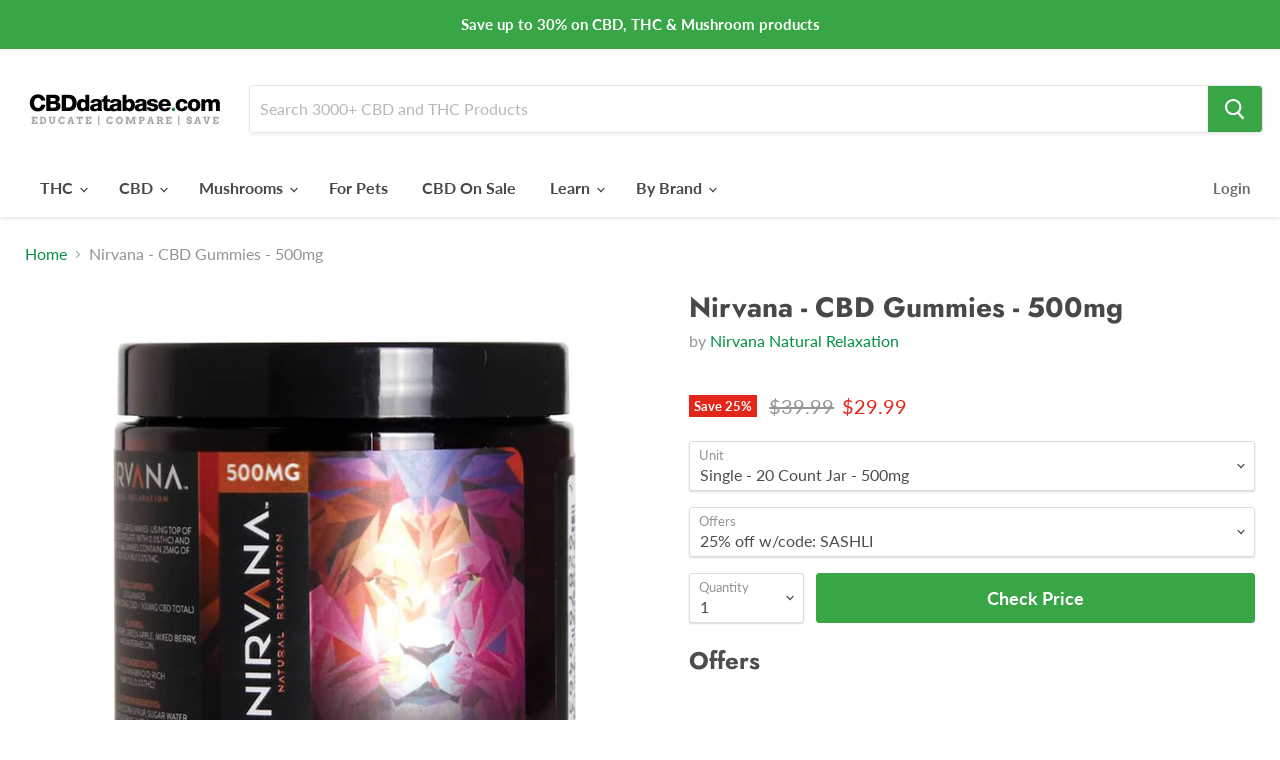

--- FILE ---
content_type: text/html; charset=utf-8
request_url: https://cbddatabase.com/products/nirvana-cbd-gummies-500mg
body_size: 44184
content:
<!doctype html>
<html class="no-js no-touch" lang="en">
  <head>
    <meta charset="utf-8">
    <meta http-equiv="x-ua-compatible" content="IE=edge">

    <link rel="preconnect" href="https://cdn.shopify.com">
    <link rel="preconnect" href="https://fonts.shopifycdn.com">
    <link rel="preconnect" href="https://v.shopify.com">
    <link rel="preconnect" href="https://cdn.shopifycloud.com">

    <title>Nirvana - CBD Gummies - 500mg — CBDdatabase.com</title>

    
      <meta name="description" content="Browse the full collection of CBD Edibles online from Nirvana Natural Relaxation. CBDdatabase.com - the largest online CBD product catalog.">
    

    
  <link rel="shortcut icon" href="//cbddatabase.com/cdn/shop/files/CBDDB_-_Favicon_1.3_-_40px_x_40px_32x32.png?v=1614307816" type="image/png">


    
      <link rel="canonical" href="https://cbddatabase.com/products/nirvana-cbd-gummies-500mg" />
    

    <meta name="viewport" content="width=device-width">

    
    















<meta property="og:site_name" content="CBDdatabase.com">
<meta property="og:url" content="https://cbddatabase.com/products/nirvana-cbd-gummies-500mg">
<meta property="og:title" content="Nirvana - CBD Gummies - 500mg">
<meta property="og:type" content="website">
<meta property="og:description" content="Browse the full collection of CBD Edibles online from Nirvana Natural Relaxation. CBDdatabase.com - the largest online CBD product catalog.">




    
    
    

    
    
    <meta
      property="og:image"
      content="https://cbddatabase.com/cdn/shop/products/Nirvana_CBD_-_Gummies_20_Count__12707_1200x1200.jpg?v=1606697756"
    />
    <meta
      property="og:image:secure_url"
      content="https://cbddatabase.com/cdn/shop/products/Nirvana_CBD_-_Gummies_20_Count__12707_1200x1200.jpg?v=1606697756"
    />
    <meta property="og:image:width" content="1200" />
    <meta property="og:image:height" content="1200" />
    
    
    <meta property="og:image:alt" content="Nirvana - CBD Gummies - 500mg" />
  









  <meta name="twitter:site" content="@cbddatabase">








<meta name="twitter:title" content="Nirvana - CBD Gummies - 500mg">
<meta name="twitter:description" content="Browse the full collection of CBD Edibles online from Nirvana Natural Relaxation. CBDdatabase.com - the largest online CBD product catalog.">


    
    
    
      
      
      <meta name="twitter:card" content="summary">
    
    
    <meta
      property="twitter:image"
      content="https://cbddatabase.com/cdn/shop/products/Nirvana_CBD_-_Gummies_20_Count__12707_1200x1200_crop_center.jpg?v=1606697756"
    />
    <meta property="twitter:image:width" content="1200" />
    <meta property="twitter:image:height" content="1200" />
    
    
    <meta property="twitter:image:alt" content="Nirvana - CBD Gummies - 500mg" />
  



    <link rel="preload" href="//cbddatabase.com/cdn/fonts/lato/lato_n7.900f219bc7337bc57a7a2151983f0a4a4d9d5dcf.woff2" as="font" crossorigin="anonymous">
    <link rel="preload" as="style" href="//cbddatabase.com/cdn/shop/t/9/assets/theme.css?v=83851569690249468901759331735">
    
    <!-- OutlinkStickyBtn CODE Start -->
    

        
       

            <style>

                .outlinkstickyhidden {
                    opacity: 0;
                    transition: transform 0.4s, opacity 0.2s;
                }

                .outlinksticky {

                    position: -webkit-sticky;
                    position: sticky;
                    position: fixed;
                    left: 0;
                    bottom: 0;
                    width: 100%;

                    background-color: #ffffff;
                    text-align: center;
                    z-index:10000000000000000000001;
                    border: 1px solid gray;


                }

                .outlinksticky-col{

                    display:inline-flex;
                    margin: 1%;

                }


                .outlinksticky-btn{

                    font-weight: 400;
                    text-align: center;
                    white-space: nowrap;
                    vertical-align: middle;
                    -webkit-user-select: none;
                    -moz-user-select: none;
                    -ms-user-select: none;
                    user-select: none;
                    border: 1px solid transparent;
                    padding: 10px 20px;
                    font-size: 100%;
                    line-height: 1.5;
                    border-radius: 5px;
                    text-decoration:none;
                    color: #ffffff;
                    background-color: #38a546;border-color: #38a546

                }

            </style>

            <script>

                var outlinkproduct = {"id":5592135958684,"title":"Nirvana - CBD Gummies - 500mg","handle":"nirvana-cbd-gummies-500mg","description":"\u003cp\u003e\u003cspan style=\"font-weight: 400;\"\u003eThe lion is the mighty king of the jungle, enforcing his will and keeping his subordinates in check. Other animals know that messing with a lion, young or old, can end with them becoming a midday snack. Have you ever imagined being one of these Saharan rulers, filled with power and ready to dictate what happens to the world around you? Nirvana Natural Relaxation has the answer to your prayers, offering a lineup of delectable lion-shaped gummies. These CBD Gummies are sure to quench your thirst for chewy snacks and provide you with a moderate amount of CBD. Each bottle contains 20 gummies and 500mg of broad spectrum CBD, an experience that will appeal equally to those with and without a lengthy history of CBD consumption.\u003c\/span\u003e\u003c\/p\u003e\n\u003cp\u003e\u003cspan style=\"font-weight: 400;\"\u003eThis product will leave a roaringly satisfying taste in your mouth. They come in 5 different equally sweet flavors and colors: pineapple, grape, green apple, strawberry and watermelon. This bottle is the perfect addition to any bedside countertop or bathroom sink, being a beneficial snack for any time of day, whether it’s when you get up in the morning or when you lie back down and call it a night. Each flavor works to both please your taste buds and to reduce the prevalence of the CBD’s natural flavor, essentially nullifying it. \u003c\/span\u003e\u003c\/p\u003e\n\u003cp\u003e\u003cspan style=\"font-weight: 400;\"\u003eNirvana Natural Rlaxation’s CBD Gummies can be consumed like a normal gummy snack. The recommended serving size for this product is a single gummy. At 25mg, one gummy should provide enough CBD for those who are novice or moderate users. In order to determine your personal serving size, take one gummy and see how it affects your body. If you feel that 25mg is enough for you, then no changes are necessary. If you feel that it is not enough, then an increase in serving can be safely made.\u003c\/span\u003e\u003c\/p\u003e\n\u003cp\u003e\u003cstrong\u003eActive Ingredients\u003c\/strong\u003e: Phytocannabinoid-Rich Hemp Oil (0% THC)\u003c\/p\u003e\n\u003cp\u003e\u003cstrong\u003eInactive Ingredients\u003c\/strong\u003e: Medium Chain Triglycerides (MCT Oil), Natural Oil-Based Flavoring.\u003c\/p\u003e","published_at":"2020-09-05T22:50:29-07:00","created_at":"2020-09-05T22:50:30-07:00","vendor":"Nirvana Natural Relaxation","type":"CBD Edible","tags":["CBD Edibles","CBD Edibles\/CBD Gummies","Spectrum Type: Broad Spectrum"],"price":2999,"price_min":2999,"price_max":3199,"available":true,"price_varies":true,"compare_at_price":3999,"compare_at_price_min":3999,"compare_at_price_max":3999,"compare_at_price_varies":false,"variants":[{"id":36689407639708,"title":"Single - 20 Count Jar - 500mg \/ 25% off w\/code: SASHLI","option1":"Single - 20 Count Jar - 500mg","option2":"25% off w\/code: SASHLI","option3":null,"sku":"1063299250","requires_shipping":true,"taxable":false,"featured_image":null,"available":true,"name":"Nirvana - CBD Gummies - 500mg - Single - 20 Count Jar - 500mg \/ 25% off w\/code: SASHLI","public_title":"Single - 20 Count Jar - 500mg \/ 25% off w\/code: SASHLI","options":["Single - 20 Count Jar - 500mg","25% off w\/code: SASHLI"],"price":2999,"weight":0,"compare_at_price":3999,"inventory_management":null,"barcode":"","requires_selling_plan":false,"selling_plan_allocations":[]},{"id":35874557722780,"title":"Single - 20 Count Jar - 500mg \/ 20% off with code: SAVE20","option1":"Single - 20 Count Jar - 500mg","option2":"20% off with code: SAVE20","option3":null,"sku":"NIRVANA_CBD_GUMMIES_500MG","requires_shipping":true,"taxable":false,"featured_image":null,"available":true,"name":"Nirvana - CBD Gummies - 500mg - Single - 20 Count Jar - 500mg \/ 20% off with code: SAVE20","public_title":"Single - 20 Count Jar - 500mg \/ 20% off with code: SAVE20","options":["Single - 20 Count Jar - 500mg","20% off with code: SAVE20"],"price":3199,"weight":0,"compare_at_price":3999,"inventory_management":null,"barcode":"","requires_selling_plan":false,"selling_plan_allocations":[]}],"images":["\/\/cbddatabase.com\/cdn\/shop\/products\/Nirvana_CBD_-_Gummies_20_Count__12707.jpg?v=1606697756"],"featured_image":"\/\/cbddatabase.com\/cdn\/shop\/products\/Nirvana_CBD_-_Gummies_20_Count__12707.jpg?v=1606697756","options":["Unit","Offers"],"media":[{"alt":"Nirvana - CBD Gummies - 500mg","id":11107925754012,"position":1,"preview_image":{"aspect_ratio":1.0,"height":800,"width":800,"src":"\/\/cbddatabase.com\/cdn\/shop\/products\/Nirvana_CBD_-_Gummies_20_Count__12707.jpg?v=1606697756"},"aspect_ratio":1.0,"height":800,"media_type":"image","src":"\/\/cbddatabase.com\/cdn\/shop\/products\/Nirvana_CBD_-_Gummies_20_Count__12707.jpg?v=1606697756","width":800}],"requires_selling_plan":false,"selling_plan_groups":[],"content":"\u003cp\u003e\u003cspan style=\"font-weight: 400;\"\u003eThe lion is the mighty king of the jungle, enforcing his will and keeping his subordinates in check. Other animals know that messing with a lion, young or old, can end with them becoming a midday snack. Have you ever imagined being one of these Saharan rulers, filled with power and ready to dictate what happens to the world around you? Nirvana Natural Relaxation has the answer to your prayers, offering a lineup of delectable lion-shaped gummies. These CBD Gummies are sure to quench your thirst for chewy snacks and provide you with a moderate amount of CBD. Each bottle contains 20 gummies and 500mg of broad spectrum CBD, an experience that will appeal equally to those with and without a lengthy history of CBD consumption.\u003c\/span\u003e\u003c\/p\u003e\n\u003cp\u003e\u003cspan style=\"font-weight: 400;\"\u003eThis product will leave a roaringly satisfying taste in your mouth. They come in 5 different equally sweet flavors and colors: pineapple, grape, green apple, strawberry and watermelon. This bottle is the perfect addition to any bedside countertop or bathroom sink, being a beneficial snack for any time of day, whether it’s when you get up in the morning or when you lie back down and call it a night. Each flavor works to both please your taste buds and to reduce the prevalence of the CBD’s natural flavor, essentially nullifying it. \u003c\/span\u003e\u003c\/p\u003e\n\u003cp\u003e\u003cspan style=\"font-weight: 400;\"\u003eNirvana Natural Rlaxation’s CBD Gummies can be consumed like a normal gummy snack. The recommended serving size for this product is a single gummy. At 25mg, one gummy should provide enough CBD for those who are novice or moderate users. In order to determine your personal serving size, take one gummy and see how it affects your body. If you feel that 25mg is enough for you, then no changes are necessary. If you feel that it is not enough, then an increase in serving can be safely made.\u003c\/span\u003e\u003c\/p\u003e\n\u003cp\u003e\u003cstrong\u003eActive Ingredients\u003c\/strong\u003e: Phytocannabinoid-Rich Hemp Oil (0% THC)\u003c\/p\u003e\n\u003cp\u003e\u003cstrong\u003eInactive Ingredients\u003c\/strong\u003e: Medium Chain Triglycerides (MCT Oil), Natural Oil-Based Flavoring.\u003c\/p\u003e"};
                var shop = '';

                var previousScroll = 0;

                window.onload = (event) => {

                    var elementExists = document.getElementById("outlink_button");

                    if(elementExists != null){

                        document.getElementsByName("OutlinkLink")[0].setAttribute("onclick", "OutlinkButtonClick();");;
                    }
                };
                window.addEventListener("scroll", function() {

                    currentScroll = window.pageYOffset || document.documentElement.scrollTop;

                   // if (currentScroll < window.screen.height*(30/100)  ) {
                    if (currentScroll < document.body.clientHeight*(25/100)  ) {

                        hideOutlinkSticky();

                    }else {

                            showOutlinkSticky();


                        previousScroll = currentScroll;
                    }
                });

                function hideOutlinkSticky() {

                    var element = document.getElementById("outlinksticky");
                    element.classList.remove("outlink-is-visible");
                    element.classList.add("outlinkstickyhidden");


                }

                function showOutlinkSticky() {

                    var element = document.getElementById("outlinksticky");
                    element.classList.remove("outlinkstickyhidden");
                    element.classList.add("outlink-is-visible");

                }

            </script>

            



            


            <div class="outlinksticky outlinkstickyhidden" id="outlinksticky">

                <div class="outlinksticky-col">

                    
                        <a name="OutlinkLink" data-productid="5592135958684" onclick="OutlinkButtonClick5592135958684()" href="https://www.shareasale.com/m-pr.cfm?merchantID=94943&userID=2527837&productID=1063299250&afftrack=CBD_Edible-Nirvana_Natural_Relaxation-1063299250-2999" target="_blank" class=" duplicate-outlink outlinksticky-btn" rel="nofollow">Check Price</a>
                    

                </div>
            </div>

            
            
            
    <!-- OutlinkStickyBtn END -->
    
    <script>window.performance && window.performance.mark && window.performance.mark('shopify.content_for_header.start');</script><meta id="shopify-digital-wallet" name="shopify-digital-wallet" content="/40486928540/digital_wallets/dialog">
<link rel="alternate" type="application/json+oembed" href="https://cbddatabase.com/products/nirvana-cbd-gummies-500mg.oembed">
<script async="async" src="/checkouts/internal/preloads.js?locale=en-US"></script>
<script id="shopify-features" type="application/json">{"accessToken":"3b8a57a00ab50c986351deec23543576","betas":["rich-media-storefront-analytics"],"domain":"cbddatabase.com","predictiveSearch":true,"shopId":40486928540,"locale":"en"}</script>
<script>var Shopify = Shopify || {};
Shopify.shop = "cbddatabase.myshopify.com";
Shopify.locale = "en";
Shopify.currency = {"active":"USD","rate":"1.0"};
Shopify.country = "US";
Shopify.theme = {"name":"CBDDB - 103123 - Reviews - Green - HP Changes","id":121958269084,"schema_name":"Empire","schema_version":"5.5.2","theme_store_id":838,"role":"main"};
Shopify.theme.handle = "null";
Shopify.theme.style = {"id":null,"handle":null};
Shopify.cdnHost = "cbddatabase.com/cdn";
Shopify.routes = Shopify.routes || {};
Shopify.routes.root = "/";</script>
<script type="module">!function(o){(o.Shopify=o.Shopify||{}).modules=!0}(window);</script>
<script>!function(o){function n(){var o=[];function n(){o.push(Array.prototype.slice.apply(arguments))}return n.q=o,n}var t=o.Shopify=o.Shopify||{};t.loadFeatures=n(),t.autoloadFeatures=n()}(window);</script>
<script id="shop-js-analytics" type="application/json">{"pageType":"product"}</script>
<script defer="defer" async type="module" src="//cbddatabase.com/cdn/shopifycloud/shop-js/modules/v2/client.init-shop-cart-sync_BT-GjEfc.en.esm.js"></script>
<script defer="defer" async type="module" src="//cbddatabase.com/cdn/shopifycloud/shop-js/modules/v2/chunk.common_D58fp_Oc.esm.js"></script>
<script defer="defer" async type="module" src="//cbddatabase.com/cdn/shopifycloud/shop-js/modules/v2/chunk.modal_xMitdFEc.esm.js"></script>
<script type="module">
  await import("//cbddatabase.com/cdn/shopifycloud/shop-js/modules/v2/client.init-shop-cart-sync_BT-GjEfc.en.esm.js");
await import("//cbddatabase.com/cdn/shopifycloud/shop-js/modules/v2/chunk.common_D58fp_Oc.esm.js");
await import("//cbddatabase.com/cdn/shopifycloud/shop-js/modules/v2/chunk.modal_xMitdFEc.esm.js");

  window.Shopify.SignInWithShop?.initShopCartSync?.({"fedCMEnabled":true,"windoidEnabled":true});

</script>
<script>(function() {
  var isLoaded = false;
  function asyncLoad() {
    if (isLoaded) return;
    isLoaded = true;
    var urls = ["https:\/\/cdn.shopify.com\/s\/files\/1\/0404\/8692\/8540\/t\/2\/assets\/outlink-masking.js?v=1605854770\u0026shop=cbddatabase.myshopify.com"];
    for (var i = 0; i < urls.length; i++) {
      var s = document.createElement('script');
      s.type = 'text/javascript';
      s.async = true;
      s.src = urls[i];
      var x = document.getElementsByTagName('script')[0];
      x.parentNode.insertBefore(s, x);
    }
  };
  if(window.attachEvent) {
    window.attachEvent('onload', asyncLoad);
  } else {
    window.addEventListener('load', asyncLoad, false);
  }
})();</script>
<script id="__st">var __st={"a":40486928540,"offset":-28800,"reqid":"cbb74d40-786b-4f0d-8f64-b84739f1dd1a-1769220088","pageurl":"cbddatabase.com\/products\/nirvana-cbd-gummies-500mg","u":"81bdf1a0881e","p":"product","rtyp":"product","rid":5592135958684};</script>
<script>window.ShopifyPaypalV4VisibilityTracking = true;</script>
<script id="captcha-bootstrap">!function(){'use strict';const t='contact',e='account',n='new_comment',o=[[t,t],['blogs',n],['comments',n],[t,'customer']],c=[[e,'customer_login'],[e,'guest_login'],[e,'recover_customer_password'],[e,'create_customer']],r=t=>t.map((([t,e])=>`form[action*='/${t}']:not([data-nocaptcha='true']) input[name='form_type'][value='${e}']`)).join(','),a=t=>()=>t?[...document.querySelectorAll(t)].map((t=>t.form)):[];function s(){const t=[...o],e=r(t);return a(e)}const i='password',u='form_key',d=['recaptcha-v3-token','g-recaptcha-response','h-captcha-response',i],f=()=>{try{return window.sessionStorage}catch{return}},m='__shopify_v',_=t=>t.elements[u];function p(t,e,n=!1){try{const o=window.sessionStorage,c=JSON.parse(o.getItem(e)),{data:r}=function(t){const{data:e,action:n}=t;return t[m]||n?{data:e,action:n}:{data:t,action:n}}(c);for(const[e,n]of Object.entries(r))t.elements[e]&&(t.elements[e].value=n);n&&o.removeItem(e)}catch(o){console.error('form repopulation failed',{error:o})}}const l='form_type',E='cptcha';function T(t){t.dataset[E]=!0}const w=window,h=w.document,L='Shopify',v='ce_forms',y='captcha';let A=!1;((t,e)=>{const n=(g='f06e6c50-85a8-45c8-87d0-21a2b65856fe',I='https://cdn.shopify.com/shopifycloud/storefront-forms-hcaptcha/ce_storefront_forms_captcha_hcaptcha.v1.5.2.iife.js',D={infoText:'Protected by hCaptcha',privacyText:'Privacy',termsText:'Terms'},(t,e,n)=>{const o=w[L][v],c=o.bindForm;if(c)return c(t,g,e,D).then(n);var r;o.q.push([[t,g,e,D],n]),r=I,A||(h.body.append(Object.assign(h.createElement('script'),{id:'captcha-provider',async:!0,src:r})),A=!0)});var g,I,D;w[L]=w[L]||{},w[L][v]=w[L][v]||{},w[L][v].q=[],w[L][y]=w[L][y]||{},w[L][y].protect=function(t,e){n(t,void 0,e),T(t)},Object.freeze(w[L][y]),function(t,e,n,w,h,L){const[v,y,A,g]=function(t,e,n){const i=e?o:[],u=t?c:[],d=[...i,...u],f=r(d),m=r(i),_=r(d.filter((([t,e])=>n.includes(e))));return[a(f),a(m),a(_),s()]}(w,h,L),I=t=>{const e=t.target;return e instanceof HTMLFormElement?e:e&&e.form},D=t=>v().includes(t);t.addEventListener('submit',(t=>{const e=I(t);if(!e)return;const n=D(e)&&!e.dataset.hcaptchaBound&&!e.dataset.recaptchaBound,o=_(e),c=g().includes(e)&&(!o||!o.value);(n||c)&&t.preventDefault(),c&&!n&&(function(t){try{if(!f())return;!function(t){const e=f();if(!e)return;const n=_(t);if(!n)return;const o=n.value;o&&e.removeItem(o)}(t);const e=Array.from(Array(32),(()=>Math.random().toString(36)[2])).join('');!function(t,e){_(t)||t.append(Object.assign(document.createElement('input'),{type:'hidden',name:u})),t.elements[u].value=e}(t,e),function(t,e){const n=f();if(!n)return;const o=[...t.querySelectorAll(`input[type='${i}']`)].map((({name:t})=>t)),c=[...d,...o],r={};for(const[a,s]of new FormData(t).entries())c.includes(a)||(r[a]=s);n.setItem(e,JSON.stringify({[m]:1,action:t.action,data:r}))}(t,e)}catch(e){console.error('failed to persist form',e)}}(e),e.submit())}));const S=(t,e)=>{t&&!t.dataset[E]&&(n(t,e.some((e=>e===t))),T(t))};for(const o of['focusin','change'])t.addEventListener(o,(t=>{const e=I(t);D(e)&&S(e,y())}));const B=e.get('form_key'),M=e.get(l),P=B&&M;t.addEventListener('DOMContentLoaded',(()=>{const t=y();if(P)for(const e of t)e.elements[l].value===M&&p(e,B);[...new Set([...A(),...v().filter((t=>'true'===t.dataset.shopifyCaptcha))])].forEach((e=>S(e,t)))}))}(h,new URLSearchParams(w.location.search),n,t,e,['guest_login'])})(!0,!0)}();</script>
<script integrity="sha256-4kQ18oKyAcykRKYeNunJcIwy7WH5gtpwJnB7kiuLZ1E=" data-source-attribution="shopify.loadfeatures" defer="defer" src="//cbddatabase.com/cdn/shopifycloud/storefront/assets/storefront/load_feature-a0a9edcb.js" crossorigin="anonymous"></script>
<script data-source-attribution="shopify.dynamic_checkout.dynamic.init">var Shopify=Shopify||{};Shopify.PaymentButton=Shopify.PaymentButton||{isStorefrontPortableWallets:!0,init:function(){window.Shopify.PaymentButton.init=function(){};var t=document.createElement("script");t.src="https://cbddatabase.com/cdn/shopifycloud/portable-wallets/latest/portable-wallets.en.js",t.type="module",document.head.appendChild(t)}};
</script>
<script data-source-attribution="shopify.dynamic_checkout.buyer_consent">
  function portableWalletsHideBuyerConsent(e){var t=document.getElementById("shopify-buyer-consent"),n=document.getElementById("shopify-subscription-policy-button");t&&n&&(t.classList.add("hidden"),t.setAttribute("aria-hidden","true"),n.removeEventListener("click",e))}function portableWalletsShowBuyerConsent(e){var t=document.getElementById("shopify-buyer-consent"),n=document.getElementById("shopify-subscription-policy-button");t&&n&&(t.classList.remove("hidden"),t.removeAttribute("aria-hidden"),n.addEventListener("click",e))}window.Shopify?.PaymentButton&&(window.Shopify.PaymentButton.hideBuyerConsent=portableWalletsHideBuyerConsent,window.Shopify.PaymentButton.showBuyerConsent=portableWalletsShowBuyerConsent);
</script>
<script data-source-attribution="shopify.dynamic_checkout.cart.bootstrap">document.addEventListener("DOMContentLoaded",(function(){function t(){return document.querySelector("shopify-accelerated-checkout-cart, shopify-accelerated-checkout")}if(t())Shopify.PaymentButton.init();else{new MutationObserver((function(e,n){t()&&(Shopify.PaymentButton.init(),n.disconnect())})).observe(document.body,{childList:!0,subtree:!0})}}));
</script>
<script id='scb4127' type='text/javascript' async='' src='https://cbddatabase.com/cdn/shopifycloud/privacy-banner/storefront-banner.js'></script>
<script>window.performance && window.performance.mark && window.performance.mark('shopify.content_for_header.end');</script>

    <link href="//cbddatabase.com/cdn/shop/t/9/assets/theme.css?v=83851569690249468901759331735" rel="stylesheet" type="text/css" media="all" />
    <link href="//cbddatabase.com/cdn/shop/t/9/assets/ripple.css?v=89494619418437521891619337089" rel="stylesheet" type="text/css" media="all" />
    <link rel="stylesheet" href="https://cdn.shopify.com/shopifycloud/shopify-plyr/v1.0/shopify-plyr.css">

    
    <script>
      window.Theme = window.Theme || {};
      window.Theme.routes = {
        "root_url": "/",
        "account_url": "/account",
        "account_login_url": "https://shopify.com/40486928540/account?locale=en&region_country=US",
        "account_logout_url": "/account/logout",
        "account_register_url": "https://shopify.com/40486928540/account?locale=en",
        "account_addresses_url": "/account/addresses",
        "collections_url": "/collections",
        "all_products_collection_url": "/collections/all",
        "search_url": "/search",
        "cart_url": "/cart",
        "cart_add_url": "/cart/add",
        "cart_change_url": "/cart/change",
        "cart_clear_url": "/cart/clear",
        "product_recommendations_url": "/recommendations/products",
      };
    </script>
  <link href="https://monorail-edge.shopifysvc.com" rel="dns-prefetch">
<script>(function(){if ("sendBeacon" in navigator && "performance" in window) {try {var session_token_from_headers = performance.getEntriesByType('navigation')[0].serverTiming.find(x => x.name == '_s').description;} catch {var session_token_from_headers = undefined;}var session_cookie_matches = document.cookie.match(/_shopify_s=([^;]*)/);var session_token_from_cookie = session_cookie_matches && session_cookie_matches.length === 2 ? session_cookie_matches[1] : "";var session_token = session_token_from_headers || session_token_from_cookie || "";function handle_abandonment_event(e) {var entries = performance.getEntries().filter(function(entry) {return /monorail-edge.shopifysvc.com/.test(entry.name);});if (!window.abandonment_tracked && entries.length === 0) {window.abandonment_tracked = true;var currentMs = Date.now();var navigation_start = performance.timing.navigationStart;var payload = {shop_id: 40486928540,url: window.location.href,navigation_start,duration: currentMs - navigation_start,session_token,page_type: "product"};window.navigator.sendBeacon("https://monorail-edge.shopifysvc.com/v1/produce", JSON.stringify({schema_id: "online_store_buyer_site_abandonment/1.1",payload: payload,metadata: {event_created_at_ms: currentMs,event_sent_at_ms: currentMs}}));}}window.addEventListener('pagehide', handle_abandonment_event);}}());</script>
<script id="web-pixels-manager-setup">(function e(e,d,r,n,o){if(void 0===o&&(o={}),!Boolean(null===(a=null===(i=window.Shopify)||void 0===i?void 0:i.analytics)||void 0===a?void 0:a.replayQueue)){var i,a;window.Shopify=window.Shopify||{};var t=window.Shopify;t.analytics=t.analytics||{};var s=t.analytics;s.replayQueue=[],s.publish=function(e,d,r){return s.replayQueue.push([e,d,r]),!0};try{self.performance.mark("wpm:start")}catch(e){}var l=function(){var e={modern:/Edge?\/(1{2}[4-9]|1[2-9]\d|[2-9]\d{2}|\d{4,})\.\d+(\.\d+|)|Firefox\/(1{2}[4-9]|1[2-9]\d|[2-9]\d{2}|\d{4,})\.\d+(\.\d+|)|Chrom(ium|e)\/(9{2}|\d{3,})\.\d+(\.\d+|)|(Maci|X1{2}).+ Version\/(15\.\d+|(1[6-9]|[2-9]\d|\d{3,})\.\d+)([,.]\d+|)( \(\w+\)|)( Mobile\/\w+|) Safari\/|Chrome.+OPR\/(9{2}|\d{3,})\.\d+\.\d+|(CPU[ +]OS|iPhone[ +]OS|CPU[ +]iPhone|CPU IPhone OS|CPU iPad OS)[ +]+(15[._]\d+|(1[6-9]|[2-9]\d|\d{3,})[._]\d+)([._]\d+|)|Android:?[ /-](13[3-9]|1[4-9]\d|[2-9]\d{2}|\d{4,})(\.\d+|)(\.\d+|)|Android.+Firefox\/(13[5-9]|1[4-9]\d|[2-9]\d{2}|\d{4,})\.\d+(\.\d+|)|Android.+Chrom(ium|e)\/(13[3-9]|1[4-9]\d|[2-9]\d{2}|\d{4,})\.\d+(\.\d+|)|SamsungBrowser\/([2-9]\d|\d{3,})\.\d+/,legacy:/Edge?\/(1[6-9]|[2-9]\d|\d{3,})\.\d+(\.\d+|)|Firefox\/(5[4-9]|[6-9]\d|\d{3,})\.\d+(\.\d+|)|Chrom(ium|e)\/(5[1-9]|[6-9]\d|\d{3,})\.\d+(\.\d+|)([\d.]+$|.*Safari\/(?![\d.]+ Edge\/[\d.]+$))|(Maci|X1{2}).+ Version\/(10\.\d+|(1[1-9]|[2-9]\d|\d{3,})\.\d+)([,.]\d+|)( \(\w+\)|)( Mobile\/\w+|) Safari\/|Chrome.+OPR\/(3[89]|[4-9]\d|\d{3,})\.\d+\.\d+|(CPU[ +]OS|iPhone[ +]OS|CPU[ +]iPhone|CPU IPhone OS|CPU iPad OS)[ +]+(10[._]\d+|(1[1-9]|[2-9]\d|\d{3,})[._]\d+)([._]\d+|)|Android:?[ /-](13[3-9]|1[4-9]\d|[2-9]\d{2}|\d{4,})(\.\d+|)(\.\d+|)|Mobile Safari.+OPR\/([89]\d|\d{3,})\.\d+\.\d+|Android.+Firefox\/(13[5-9]|1[4-9]\d|[2-9]\d{2}|\d{4,})\.\d+(\.\d+|)|Android.+Chrom(ium|e)\/(13[3-9]|1[4-9]\d|[2-9]\d{2}|\d{4,})\.\d+(\.\d+|)|Android.+(UC? ?Browser|UCWEB|U3)[ /]?(15\.([5-9]|\d{2,})|(1[6-9]|[2-9]\d|\d{3,})\.\d+)\.\d+|SamsungBrowser\/(5\.\d+|([6-9]|\d{2,})\.\d+)|Android.+MQ{2}Browser\/(14(\.(9|\d{2,})|)|(1[5-9]|[2-9]\d|\d{3,})(\.\d+|))(\.\d+|)|K[Aa][Ii]OS\/(3\.\d+|([4-9]|\d{2,})\.\d+)(\.\d+|)/},d=e.modern,r=e.legacy,n=navigator.userAgent;return n.match(d)?"modern":n.match(r)?"legacy":"unknown"}(),u="modern"===l?"modern":"legacy",c=(null!=n?n:{modern:"",legacy:""})[u],f=function(e){return[e.baseUrl,"/wpm","/b",e.hashVersion,"modern"===e.buildTarget?"m":"l",".js"].join("")}({baseUrl:d,hashVersion:r,buildTarget:u}),m=function(e){var d=e.version,r=e.bundleTarget,n=e.surface,o=e.pageUrl,i=e.monorailEndpoint;return{emit:function(e){var a=e.status,t=e.errorMsg,s=(new Date).getTime(),l=JSON.stringify({metadata:{event_sent_at_ms:s},events:[{schema_id:"web_pixels_manager_load/3.1",payload:{version:d,bundle_target:r,page_url:o,status:a,surface:n,error_msg:t},metadata:{event_created_at_ms:s}}]});if(!i)return console&&console.warn&&console.warn("[Web Pixels Manager] No Monorail endpoint provided, skipping logging."),!1;try{return self.navigator.sendBeacon.bind(self.navigator)(i,l)}catch(e){}var u=new XMLHttpRequest;try{return u.open("POST",i,!0),u.setRequestHeader("Content-Type","text/plain"),u.send(l),!0}catch(e){return console&&console.warn&&console.warn("[Web Pixels Manager] Got an unhandled error while logging to Monorail."),!1}}}}({version:r,bundleTarget:l,surface:e.surface,pageUrl:self.location.href,monorailEndpoint:e.monorailEndpoint});try{o.browserTarget=l,function(e){var d=e.src,r=e.async,n=void 0===r||r,o=e.onload,i=e.onerror,a=e.sri,t=e.scriptDataAttributes,s=void 0===t?{}:t,l=document.createElement("script"),u=document.querySelector("head"),c=document.querySelector("body");if(l.async=n,l.src=d,a&&(l.integrity=a,l.crossOrigin="anonymous"),s)for(var f in s)if(Object.prototype.hasOwnProperty.call(s,f))try{l.dataset[f]=s[f]}catch(e){}if(o&&l.addEventListener("load",o),i&&l.addEventListener("error",i),u)u.appendChild(l);else{if(!c)throw new Error("Did not find a head or body element to append the script");c.appendChild(l)}}({src:f,async:!0,onload:function(){if(!function(){var e,d;return Boolean(null===(d=null===(e=window.Shopify)||void 0===e?void 0:e.analytics)||void 0===d?void 0:d.initialized)}()){var d=window.webPixelsManager.init(e)||void 0;if(d){var r=window.Shopify.analytics;r.replayQueue.forEach((function(e){var r=e[0],n=e[1],o=e[2];d.publishCustomEvent(r,n,o)})),r.replayQueue=[],r.publish=d.publishCustomEvent,r.visitor=d.visitor,r.initialized=!0}}},onerror:function(){return m.emit({status:"failed",errorMsg:"".concat(f," has failed to load")})},sri:function(e){var d=/^sha384-[A-Za-z0-9+/=]+$/;return"string"==typeof e&&d.test(e)}(c)?c:"",scriptDataAttributes:o}),m.emit({status:"loading"})}catch(e){m.emit({status:"failed",errorMsg:(null==e?void 0:e.message)||"Unknown error"})}}})({shopId: 40486928540,storefrontBaseUrl: "https://cbddatabase.com",extensionsBaseUrl: "https://extensions.shopifycdn.com/cdn/shopifycloud/web-pixels-manager",monorailEndpoint: "https://monorail-edge.shopifysvc.com/unstable/produce_batch",surface: "storefront-renderer",enabledBetaFlags: ["2dca8a86"],webPixelsConfigList: [{"id":"81559765","eventPayloadVersion":"v1","runtimeContext":"LAX","scriptVersion":"1","type":"CUSTOM","privacyPurposes":["ANALYTICS"],"name":"Google Analytics tag (migrated)"},{"id":"shopify-app-pixel","configuration":"{}","eventPayloadVersion":"v1","runtimeContext":"STRICT","scriptVersion":"0450","apiClientId":"shopify-pixel","type":"APP","privacyPurposes":["ANALYTICS","MARKETING"]},{"id":"shopify-custom-pixel","eventPayloadVersion":"v1","runtimeContext":"LAX","scriptVersion":"0450","apiClientId":"shopify-pixel","type":"CUSTOM","privacyPurposes":["ANALYTICS","MARKETING"]}],isMerchantRequest: false,initData: {"shop":{"name":"CBDdatabase.com","paymentSettings":{"currencyCode":"USD"},"myshopifyDomain":"cbddatabase.myshopify.com","countryCode":"US","storefrontUrl":"https:\/\/cbddatabase.com"},"customer":null,"cart":null,"checkout":null,"productVariants":[{"price":{"amount":29.99,"currencyCode":"USD"},"product":{"title":"Nirvana - CBD Gummies - 500mg","vendor":"Nirvana Natural Relaxation","id":"5592135958684","untranslatedTitle":"Nirvana - CBD Gummies - 500mg","url":"\/products\/nirvana-cbd-gummies-500mg","type":"CBD Edible"},"id":"36689407639708","image":{"src":"\/\/cbddatabase.com\/cdn\/shop\/products\/Nirvana_CBD_-_Gummies_20_Count__12707.jpg?v=1606697756"},"sku":"1063299250","title":"Single - 20 Count Jar - 500mg \/ 25% off w\/code: SASHLI","untranslatedTitle":"Single - 20 Count Jar - 500mg \/ 25% off w\/code: SASHLI"},{"price":{"amount":31.99,"currencyCode":"USD"},"product":{"title":"Nirvana - CBD Gummies - 500mg","vendor":"Nirvana Natural Relaxation","id":"5592135958684","untranslatedTitle":"Nirvana - CBD Gummies - 500mg","url":"\/products\/nirvana-cbd-gummies-500mg","type":"CBD Edible"},"id":"35874557722780","image":{"src":"\/\/cbddatabase.com\/cdn\/shop\/products\/Nirvana_CBD_-_Gummies_20_Count__12707.jpg?v=1606697756"},"sku":"NIRVANA_CBD_GUMMIES_500MG","title":"Single - 20 Count Jar - 500mg \/ 20% off with code: SAVE20","untranslatedTitle":"Single - 20 Count Jar - 500mg \/ 20% off with code: SAVE20"}],"purchasingCompany":null},},"https://cbddatabase.com/cdn","fcfee988w5aeb613cpc8e4bc33m6693e112",{"modern":"","legacy":""},{"shopId":"40486928540","storefrontBaseUrl":"https:\/\/cbddatabase.com","extensionBaseUrl":"https:\/\/extensions.shopifycdn.com\/cdn\/shopifycloud\/web-pixels-manager","surface":"storefront-renderer","enabledBetaFlags":"[\"2dca8a86\"]","isMerchantRequest":"false","hashVersion":"fcfee988w5aeb613cpc8e4bc33m6693e112","publish":"custom","events":"[[\"page_viewed\",{}],[\"product_viewed\",{\"productVariant\":{\"price\":{\"amount\":29.99,\"currencyCode\":\"USD\"},\"product\":{\"title\":\"Nirvana - CBD Gummies - 500mg\",\"vendor\":\"Nirvana Natural Relaxation\",\"id\":\"5592135958684\",\"untranslatedTitle\":\"Nirvana - CBD Gummies - 500mg\",\"url\":\"\/products\/nirvana-cbd-gummies-500mg\",\"type\":\"CBD Edible\"},\"id\":\"36689407639708\",\"image\":{\"src\":\"\/\/cbddatabase.com\/cdn\/shop\/products\/Nirvana_CBD_-_Gummies_20_Count__12707.jpg?v=1606697756\"},\"sku\":\"1063299250\",\"title\":\"Single - 20 Count Jar - 500mg \/ 25% off w\/code: SASHLI\",\"untranslatedTitle\":\"Single - 20 Count Jar - 500mg \/ 25% off w\/code: SASHLI\"}}]]"});</script><script>
  window.ShopifyAnalytics = window.ShopifyAnalytics || {};
  window.ShopifyAnalytics.meta = window.ShopifyAnalytics.meta || {};
  window.ShopifyAnalytics.meta.currency = 'USD';
  var meta = {"product":{"id":5592135958684,"gid":"gid:\/\/shopify\/Product\/5592135958684","vendor":"Nirvana Natural Relaxation","type":"CBD Edible","handle":"nirvana-cbd-gummies-500mg","variants":[{"id":36689407639708,"price":2999,"name":"Nirvana - CBD Gummies - 500mg - Single - 20 Count Jar - 500mg \/ 25% off w\/code: SASHLI","public_title":"Single - 20 Count Jar - 500mg \/ 25% off w\/code: SASHLI","sku":"1063299250"},{"id":35874557722780,"price":3199,"name":"Nirvana - CBD Gummies - 500mg - Single - 20 Count Jar - 500mg \/ 20% off with code: SAVE20","public_title":"Single - 20 Count Jar - 500mg \/ 20% off with code: SAVE20","sku":"NIRVANA_CBD_GUMMIES_500MG"}],"remote":false},"page":{"pageType":"product","resourceType":"product","resourceId":5592135958684,"requestId":"cbb74d40-786b-4f0d-8f64-b84739f1dd1a-1769220088"}};
  for (var attr in meta) {
    window.ShopifyAnalytics.meta[attr] = meta[attr];
  }
</script>
<script class="analytics">
  (function () {
    var customDocumentWrite = function(content) {
      var jquery = null;

      if (window.jQuery) {
        jquery = window.jQuery;
      } else if (window.Checkout && window.Checkout.$) {
        jquery = window.Checkout.$;
      }

      if (jquery) {
        jquery('body').append(content);
      }
    };

    var hasLoggedConversion = function(token) {
      if (token) {
        return document.cookie.indexOf('loggedConversion=' + token) !== -1;
      }
      return false;
    }

    var setCookieIfConversion = function(token) {
      if (token) {
        var twoMonthsFromNow = new Date(Date.now());
        twoMonthsFromNow.setMonth(twoMonthsFromNow.getMonth() + 2);

        document.cookie = 'loggedConversion=' + token + '; expires=' + twoMonthsFromNow;
      }
    }

    var trekkie = window.ShopifyAnalytics.lib = window.trekkie = window.trekkie || [];
    if (trekkie.integrations) {
      return;
    }
    trekkie.methods = [
      'identify',
      'page',
      'ready',
      'track',
      'trackForm',
      'trackLink'
    ];
    trekkie.factory = function(method) {
      return function() {
        var args = Array.prototype.slice.call(arguments);
        args.unshift(method);
        trekkie.push(args);
        return trekkie;
      };
    };
    for (var i = 0; i < trekkie.methods.length; i++) {
      var key = trekkie.methods[i];
      trekkie[key] = trekkie.factory(key);
    }
    trekkie.load = function(config) {
      trekkie.config = config || {};
      trekkie.config.initialDocumentCookie = document.cookie;
      var first = document.getElementsByTagName('script')[0];
      var script = document.createElement('script');
      script.type = 'text/javascript';
      script.onerror = function(e) {
        var scriptFallback = document.createElement('script');
        scriptFallback.type = 'text/javascript';
        scriptFallback.onerror = function(error) {
                var Monorail = {
      produce: function produce(monorailDomain, schemaId, payload) {
        var currentMs = new Date().getTime();
        var event = {
          schema_id: schemaId,
          payload: payload,
          metadata: {
            event_created_at_ms: currentMs,
            event_sent_at_ms: currentMs
          }
        };
        return Monorail.sendRequest("https://" + monorailDomain + "/v1/produce", JSON.stringify(event));
      },
      sendRequest: function sendRequest(endpointUrl, payload) {
        // Try the sendBeacon API
        if (window && window.navigator && typeof window.navigator.sendBeacon === 'function' && typeof window.Blob === 'function' && !Monorail.isIos12()) {
          var blobData = new window.Blob([payload], {
            type: 'text/plain'
          });

          if (window.navigator.sendBeacon(endpointUrl, blobData)) {
            return true;
          } // sendBeacon was not successful

        } // XHR beacon

        var xhr = new XMLHttpRequest();

        try {
          xhr.open('POST', endpointUrl);
          xhr.setRequestHeader('Content-Type', 'text/plain');
          xhr.send(payload);
        } catch (e) {
          console.log(e);
        }

        return false;
      },
      isIos12: function isIos12() {
        return window.navigator.userAgent.lastIndexOf('iPhone; CPU iPhone OS 12_') !== -1 || window.navigator.userAgent.lastIndexOf('iPad; CPU OS 12_') !== -1;
      }
    };
    Monorail.produce('monorail-edge.shopifysvc.com',
      'trekkie_storefront_load_errors/1.1',
      {shop_id: 40486928540,
      theme_id: 121958269084,
      app_name: "storefront",
      context_url: window.location.href,
      source_url: "//cbddatabase.com/cdn/s/trekkie.storefront.8d95595f799fbf7e1d32231b9a28fd43b70c67d3.min.js"});

        };
        scriptFallback.async = true;
        scriptFallback.src = '//cbddatabase.com/cdn/s/trekkie.storefront.8d95595f799fbf7e1d32231b9a28fd43b70c67d3.min.js';
        first.parentNode.insertBefore(scriptFallback, first);
      };
      script.async = true;
      script.src = '//cbddatabase.com/cdn/s/trekkie.storefront.8d95595f799fbf7e1d32231b9a28fd43b70c67d3.min.js';
      first.parentNode.insertBefore(script, first);
    };
    trekkie.load(
      {"Trekkie":{"appName":"storefront","development":false,"defaultAttributes":{"shopId":40486928540,"isMerchantRequest":null,"themeId":121958269084,"themeCityHash":"16037910213621672255","contentLanguage":"en","currency":"USD","eventMetadataId":"6b82b18a-6ced-4bd0-af75-397f5fdb192b"},"isServerSideCookieWritingEnabled":true,"monorailRegion":"shop_domain","enabledBetaFlags":["65f19447"]},"Session Attribution":{},"S2S":{"facebookCapiEnabled":false,"source":"trekkie-storefront-renderer","apiClientId":580111}}
    );

    var loaded = false;
    trekkie.ready(function() {
      if (loaded) return;
      loaded = true;

      window.ShopifyAnalytics.lib = window.trekkie;

      var originalDocumentWrite = document.write;
      document.write = customDocumentWrite;
      try { window.ShopifyAnalytics.merchantGoogleAnalytics.call(this); } catch(error) {};
      document.write = originalDocumentWrite;

      window.ShopifyAnalytics.lib.page(null,{"pageType":"product","resourceType":"product","resourceId":5592135958684,"requestId":"cbb74d40-786b-4f0d-8f64-b84739f1dd1a-1769220088","shopifyEmitted":true});

      var match = window.location.pathname.match(/checkouts\/(.+)\/(thank_you|post_purchase)/)
      var token = match? match[1]: undefined;
      if (!hasLoggedConversion(token)) {
        setCookieIfConversion(token);
        window.ShopifyAnalytics.lib.track("Viewed Product",{"currency":"USD","variantId":36689407639708,"productId":5592135958684,"productGid":"gid:\/\/shopify\/Product\/5592135958684","name":"Nirvana - CBD Gummies - 500mg - Single - 20 Count Jar - 500mg \/ 25% off w\/code: SASHLI","price":"29.99","sku":"1063299250","brand":"Nirvana Natural Relaxation","variant":"Single - 20 Count Jar - 500mg \/ 25% off w\/code: SASHLI","category":"CBD Edible","nonInteraction":true,"remote":false},undefined,undefined,{"shopifyEmitted":true});
      window.ShopifyAnalytics.lib.track("monorail:\/\/trekkie_storefront_viewed_product\/1.1",{"currency":"USD","variantId":36689407639708,"productId":5592135958684,"productGid":"gid:\/\/shopify\/Product\/5592135958684","name":"Nirvana - CBD Gummies - 500mg - Single - 20 Count Jar - 500mg \/ 25% off w\/code: SASHLI","price":"29.99","sku":"1063299250","brand":"Nirvana Natural Relaxation","variant":"Single - 20 Count Jar - 500mg \/ 25% off w\/code: SASHLI","category":"CBD Edible","nonInteraction":true,"remote":false,"referer":"https:\/\/cbddatabase.com\/products\/nirvana-cbd-gummies-500mg"});
      }
    });


        var eventsListenerScript = document.createElement('script');
        eventsListenerScript.async = true;
        eventsListenerScript.src = "//cbddatabase.com/cdn/shopifycloud/storefront/assets/shop_events_listener-3da45d37.js";
        document.getElementsByTagName('head')[0].appendChild(eventsListenerScript);

})();</script>
  <script>
  if (!window.ga || (window.ga && typeof window.ga !== 'function')) {
    window.ga = function ga() {
      (window.ga.q = window.ga.q || []).push(arguments);
      if (window.Shopify && window.Shopify.analytics && typeof window.Shopify.analytics.publish === 'function') {
        window.Shopify.analytics.publish("ga_stub_called", {}, {sendTo: "google_osp_migration"});
      }
      console.error("Shopify's Google Analytics stub called with:", Array.from(arguments), "\nSee https://help.shopify.com/manual/promoting-marketing/pixels/pixel-migration#google for more information.");
    };
    if (window.Shopify && window.Shopify.analytics && typeof window.Shopify.analytics.publish === 'function') {
      window.Shopify.analytics.publish("ga_stub_initialized", {}, {sendTo: "google_osp_migration"});
    }
  }
</script>
<script
  defer
  src="https://cbddatabase.com/cdn/shopifycloud/perf-kit/shopify-perf-kit-3.0.4.min.js"
  data-application="storefront-renderer"
  data-shop-id="40486928540"
  data-render-region="gcp-us-central1"
  data-page-type="product"
  data-theme-instance-id="121958269084"
  data-theme-name="Empire"
  data-theme-version="5.5.2"
  data-monorail-region="shop_domain"
  data-resource-timing-sampling-rate="10"
  data-shs="true"
  data-shs-beacon="true"
  data-shs-export-with-fetch="true"
  data-shs-logs-sample-rate="1"
  data-shs-beacon-endpoint="https://cbddatabase.com/api/collect"
></script>
</head>

  <body class="template-product" data-instant-allow-query-string >
    <script>
      document.documentElement.className=document.documentElement.className.replace(/\bno-js\b/,'js');
      if(window.Shopify&&window.Shopify.designMode)document.documentElement.className+=' in-theme-editor';
      if(('ontouchstart' in window)||window.DocumentTouch&&document instanceof DocumentTouch)document.documentElement.className=document.documentElement.className.replace(/\bno-touch\b/,'has-touch');
    </script>
    <a class="skip-to-main" href="#site-main">Skip to content</a>
    <div id="shopify-section-static-announcement" class="shopify-section site-announcement"><script
  type="application/json"
  data-section-id="static-announcement"
  data-section-type="static-announcement">
</script>









  
    <div
      class="
        announcement-bar
        
      "
      style="
        color: #ffffff;
        background: #38a546;
      ">
      

      
        <div class="announcement-bar-text">
          Save up to 30% on CBD, THC & Mushroom products
        </div>
      

      <div class="announcement-bar-text-mobile">
        
          Save up to 30% on thousands of products
        
      </div>
    </div>
  


</div>
    <header
      class="site-header site-header-nav--open"
      role="banner"
      data-site-header
    >
      <div id="shopify-section-static-header" class="shopify-section site-header-wrapper"><script
  type="application/json"
  data-section-id="static-header"
  data-section-type="static-header"
  data-section-data>
  {
    "settings": {
      "sticky_header": false,
      "live_search": {
        "enable": true,
        "enable_images": true,
        "enable_content": false,
        "money_format": "${{amount}}",
        "show_mobile_search_bar": true,
        "context": {
          "view_all_results": "View all results",
          "view_all_products": "View all products",
          "content_results": {
            "title": "Pages \u0026amp; Posts",
            "no_results": "No results."
          },
          "no_results_products": {
            "title": "No products for “*terms*”.",
            "title_in_category": "No products for “*terms*” in *category*.",
            "message": "Sorry, we couldn’t find any matches."
          }
        }
      }
    }
  }
</script>




<style data-shopify>
  .site-logo {
    max-width: 200px;
  }

  .site-logo-image {
    max-height: 100px;
  }
</style>

<div
  class="
    site-header-main
    
  "
  data-site-header-main
  
  
    data-site-header-mobile-search-bar
  
>
  <button class="site-header-menu-toggle" data-menu-toggle>
    <div class="site-header-menu-toggle--button" tabindex="-1">
      <span class="toggle-icon--bar toggle-icon--bar-top"></span>
      <span class="toggle-icon--bar toggle-icon--bar-middle"></span>
      <span class="toggle-icon--bar toggle-icon--bar-bottom"></span>
      <span class="visually-hidden">Menu</span>
    </div>
  </button>

  

  <div
    class="
      site-header-main-content
      
    "
  >
    <div class="site-header-logo">
      <a
        class="site-logo"
        href="/">
        
          
          

          

  

  <img
    
      src="//cbddatabase.com/cdn/shop/files/CBDDB_-_Logo_-_4.2_200x80.png?v=1614301064"
    
    alt=""

    
      data-rimg
      srcset="//cbddatabase.com/cdn/shop/files/CBDDB_-_Logo_-_4.2_200x80.png?v=1614301064 1x"
    

    class="site-logo-image"
    
    
  >




        
      </a>
    </div>

    



<div class="live-search" data-live-search><form
    class="
      live-search-form
      form-fields-inline
      
    "
    action="/search"
    method="get"
    role="search"
    aria-label="Product"
    data-live-search-form
  >
    <input type="hidden" name="type" value="product">
    <div class="form-field no-label"><input
        class="form-field-input live-search-form-field"
        type="text"
        name="q"
        aria-label="Search"
        placeholder="Search 3000+ CBD and THC Products"
        
        autocomplete="off"
        data-live-search-input>
      <button
        class="live-search-takeover-cancel"
        type="button"
        data-live-search-takeover-cancel>
        Cancel
      </button>

      <button
        class="live-search-button"
        type="submit"
        aria-label="Search"
        data-live-search-submit
      >
        <span class="search-icon search-icon--inactive">
          <svg
  aria-hidden="true"
  focusable="false"
  role="presentation"
  xmlns="http://www.w3.org/2000/svg"
  width="20"
  height="21"
  viewBox="0 0 20 21"
>
  <path fill="currentColor" fill-rule="evenodd" d="M12.514 14.906a8.264 8.264 0 0 1-4.322 1.21C3.668 16.116 0 12.513 0 8.07 0 3.626 3.668.023 8.192.023c4.525 0 8.193 3.603 8.193 8.047 0 2.033-.769 3.89-2.035 5.307l4.999 5.552-1.775 1.597-5.06-5.62zm-4.322-.843c3.37 0 6.102-2.684 6.102-5.993 0-3.31-2.732-5.994-6.102-5.994S2.09 4.76 2.09 8.07c0 3.31 2.732 5.993 6.102 5.993z"/>
</svg>
        </span>
        <span class="search-icon search-icon--active">
          <svg
  aria-hidden="true"
  focusable="false"
  role="presentation"
  width="26"
  height="26"
  viewBox="0 0 26 26"
  xmlns="http://www.w3.org/2000/svg"
>
  <g fill-rule="nonzero" fill="currentColor">
    <path d="M13 26C5.82 26 0 20.18 0 13S5.82 0 13 0s13 5.82 13 13-5.82 13-13 13zm0-3.852a9.148 9.148 0 1 0 0-18.296 9.148 9.148 0 0 0 0 18.296z" opacity=".29"/><path d="M13 26c7.18 0 13-5.82 13-13a1.926 1.926 0 0 0-3.852 0A9.148 9.148 0 0 1 13 22.148 1.926 1.926 0 0 0 13 26z"/>
  </g>
</svg>
        </span>
      </button>
    </div>

    <div class="search-flydown" data-live-search-flydown>
      <div class="search-flydown--placeholder" data-live-search-placeholder>
        <div class="search-flydown--product-items">
          
            <a class="search-flydown--product search-flydown--product" href="#">
              
                <div class="search-flydown--product-image">
                  <svg class="placeholder--image placeholder--content-image" xmlns="http://www.w3.org/2000/svg" viewBox="0 0 525.5 525.5"><path d="M324.5 212.7H203c-1.6 0-2.8 1.3-2.8 2.8V308c0 1.6 1.3 2.8 2.8 2.8h121.6c1.6 0 2.8-1.3 2.8-2.8v-92.5c0-1.6-1.3-2.8-2.9-2.8zm1.1 95.3c0 .6-.5 1.1-1.1 1.1H203c-.6 0-1.1-.5-1.1-1.1v-92.5c0-.6.5-1.1 1.1-1.1h121.6c.6 0 1.1.5 1.1 1.1V308z"/><path d="M210.4 299.5H240v.1s.1 0 .2-.1h75.2v-76.2h-105v76.2zm1.8-7.2l20-20c1.6-1.6 3.8-2.5 6.1-2.5s4.5.9 6.1 2.5l1.5 1.5 16.8 16.8c-12.9 3.3-20.7 6.3-22.8 7.2h-27.7v-5.5zm101.5-10.1c-20.1 1.7-36.7 4.8-49.1 7.9l-16.9-16.9 26.3-26.3c1.6-1.6 3.8-2.5 6.1-2.5s4.5.9 6.1 2.5l27.5 27.5v7.8zm-68.9 15.5c9.7-3.5 33.9-10.9 68.9-13.8v13.8h-68.9zm68.9-72.7v46.8l-26.2-26.2c-1.9-1.9-4.5-3-7.3-3s-5.4 1.1-7.3 3l-26.3 26.3-.9-.9c-1.9-1.9-4.5-3-7.3-3s-5.4 1.1-7.3 3l-18.8 18.8V225h101.4z"/><path d="M232.8 254c4.6 0 8.3-3.7 8.3-8.3s-3.7-8.3-8.3-8.3-8.3 3.7-8.3 8.3 3.7 8.3 8.3 8.3zm0-14.9c3.6 0 6.6 2.9 6.6 6.6s-2.9 6.6-6.6 6.6-6.6-2.9-6.6-6.6 3-6.6 6.6-6.6z"/></svg>
                </div>
              

              <div class="search-flydown--product-text">
                <span class="search-flydown--product-title placeholder--content-text"></span>
                <span class="search-flydown--product-price placeholder--content-text"></span>
              </div>
            </a>
          
            <a class="search-flydown--product search-flydown--product" href="#">
              
                <div class="search-flydown--product-image">
                  <svg class="placeholder--image placeholder--content-image" xmlns="http://www.w3.org/2000/svg" viewBox="0 0 525.5 525.5"><path d="M324.5 212.7H203c-1.6 0-2.8 1.3-2.8 2.8V308c0 1.6 1.3 2.8 2.8 2.8h121.6c1.6 0 2.8-1.3 2.8-2.8v-92.5c0-1.6-1.3-2.8-2.9-2.8zm1.1 95.3c0 .6-.5 1.1-1.1 1.1H203c-.6 0-1.1-.5-1.1-1.1v-92.5c0-.6.5-1.1 1.1-1.1h121.6c.6 0 1.1.5 1.1 1.1V308z"/><path d="M210.4 299.5H240v.1s.1 0 .2-.1h75.2v-76.2h-105v76.2zm1.8-7.2l20-20c1.6-1.6 3.8-2.5 6.1-2.5s4.5.9 6.1 2.5l1.5 1.5 16.8 16.8c-12.9 3.3-20.7 6.3-22.8 7.2h-27.7v-5.5zm101.5-10.1c-20.1 1.7-36.7 4.8-49.1 7.9l-16.9-16.9 26.3-26.3c1.6-1.6 3.8-2.5 6.1-2.5s4.5.9 6.1 2.5l27.5 27.5v7.8zm-68.9 15.5c9.7-3.5 33.9-10.9 68.9-13.8v13.8h-68.9zm68.9-72.7v46.8l-26.2-26.2c-1.9-1.9-4.5-3-7.3-3s-5.4 1.1-7.3 3l-26.3 26.3-.9-.9c-1.9-1.9-4.5-3-7.3-3s-5.4 1.1-7.3 3l-18.8 18.8V225h101.4z"/><path d="M232.8 254c4.6 0 8.3-3.7 8.3-8.3s-3.7-8.3-8.3-8.3-8.3 3.7-8.3 8.3 3.7 8.3 8.3 8.3zm0-14.9c3.6 0 6.6 2.9 6.6 6.6s-2.9 6.6-6.6 6.6-6.6-2.9-6.6-6.6 3-6.6 6.6-6.6z"/></svg>
                </div>
              

              <div class="search-flydown--product-text">
                <span class="search-flydown--product-title placeholder--content-text"></span>
                <span class="search-flydown--product-price placeholder--content-text"></span>
              </div>
            </a>
          
            <a class="search-flydown--product search-flydown--product" href="#">
              
                <div class="search-flydown--product-image">
                  <svg class="placeholder--image placeholder--content-image" xmlns="http://www.w3.org/2000/svg" viewBox="0 0 525.5 525.5"><path d="M324.5 212.7H203c-1.6 0-2.8 1.3-2.8 2.8V308c0 1.6 1.3 2.8 2.8 2.8h121.6c1.6 0 2.8-1.3 2.8-2.8v-92.5c0-1.6-1.3-2.8-2.9-2.8zm1.1 95.3c0 .6-.5 1.1-1.1 1.1H203c-.6 0-1.1-.5-1.1-1.1v-92.5c0-.6.5-1.1 1.1-1.1h121.6c.6 0 1.1.5 1.1 1.1V308z"/><path d="M210.4 299.5H240v.1s.1 0 .2-.1h75.2v-76.2h-105v76.2zm1.8-7.2l20-20c1.6-1.6 3.8-2.5 6.1-2.5s4.5.9 6.1 2.5l1.5 1.5 16.8 16.8c-12.9 3.3-20.7 6.3-22.8 7.2h-27.7v-5.5zm101.5-10.1c-20.1 1.7-36.7 4.8-49.1 7.9l-16.9-16.9 26.3-26.3c1.6-1.6 3.8-2.5 6.1-2.5s4.5.9 6.1 2.5l27.5 27.5v7.8zm-68.9 15.5c9.7-3.5 33.9-10.9 68.9-13.8v13.8h-68.9zm68.9-72.7v46.8l-26.2-26.2c-1.9-1.9-4.5-3-7.3-3s-5.4 1.1-7.3 3l-26.3 26.3-.9-.9c-1.9-1.9-4.5-3-7.3-3s-5.4 1.1-7.3 3l-18.8 18.8V225h101.4z"/><path d="M232.8 254c4.6 0 8.3-3.7 8.3-8.3s-3.7-8.3-8.3-8.3-8.3 3.7-8.3 8.3 3.7 8.3 8.3 8.3zm0-14.9c3.6 0 6.6 2.9 6.6 6.6s-2.9 6.6-6.6 6.6-6.6-2.9-6.6-6.6 3-6.6 6.6-6.6z"/></svg>
                </div>
              

              <div class="search-flydown--product-text">
                <span class="search-flydown--product-title placeholder--content-text"></span>
                <span class="search-flydown--product-price placeholder--content-text"></span>
              </div>
            </a>
          
        </div>
      </div>

      <div class="search-flydown--results " data-live-search-results></div>

      
    </div>
  </form>
</div>


    
  </div>

  
</div>

<div
  class="
    site-navigation-wrapper

    
      site-navigation--has-actions
    

    
  "
  data-site-navigation
  id="site-header-nav"
>
  <nav
    class="site-navigation"
    aria-label="Main"
  >
    




<ul
  class="navmenu navmenu-depth-1"
  data-navmenu
  aria-label="Top Nav"
>
  
    
    

    
    
    
    
    
<li
      class="navmenu-item      navmenu-item-parent      navmenu-id-thc      navmenu-meganav-item-parent"
      data-navmenu-meganav-trigger
      data-navmenu-parent
      
    >
      <a
        class="navmenu-link navmenu-link-parent "
        href="/collections"
        
          aria-haspopup="true"
          aria-expanded="false"
        
      >
        THC
        
          <span
            class="navmenu-icon navmenu-icon-depth-1"
            data-navmenu-trigger
          >
            <svg
  aria-hidden="true"
  focusable="false"
  role="presentation"
  width="8"
  height="6"
  viewBox="0 0 8 6"
  fill="none"
  xmlns="http://www.w3.org/2000/svg"
>
<path class="icon-chevron-down-left" d="M4 4.5L7 1.5" stroke="currentColor" stroke-width="1.25" stroke-linecap="square"/>
<path class="icon-chevron-down-right" d="M4 4.5L1 1.5" stroke="currentColor" stroke-width="1.25" stroke-linecap="square"/>
</svg>

          </span>
        
      </a>

      
        
          




<div
  class="navmenu-submenu  navmenu-meganav  navmenu-meganav--desktop"
  data-navmenu-submenu
  data-meganav-menu
  data-meganav-id="e9d69377-7ac7-4b5b-a63c-b76cc9a00427"
>
  <div class="navmenu-meganav-wrapper">
    



    <ul
      class="navmenu  navmenu-depth-2  navmenu-meganav-items"
      style="max-width: 450px"
    >
      
<li
          class="navmenu-item          navmenu-item-parent          navmenu-id-thc-by-type          navmenu-meganav-item"
          data-navmenu-trigger
          data-navmenu-parent
          >
          <a href="/collections" class="navmenu-item-text navmenu-link-parent">
            THC by Type
          </a>

          
            

<button
  class="navmenu-button"
  data-navmenu-trigger
  aria-expanded="false"
>
  <div class="navmenu-button-wrapper" tabindex="-1">
    <span class="navmenu-icon navmenu-icon-depth-">
      
      <svg
  aria-hidden="true"
  focusable="false"
  role="presentation"
  width="8"
  height="6"
  viewBox="0 0 8 6"
  fill="none"
  xmlns="http://www.w3.org/2000/svg"
>
<path class="icon-chevron-down-left" d="M4 4.5L7 1.5" stroke="currentColor" stroke-width="1.25" stroke-linecap="square"/>
<path class="icon-chevron-down-right" d="M4 4.5L1 1.5" stroke="currentColor" stroke-width="1.25" stroke-linecap="square"/>
</svg>

    </span>
    <span class="visually-hidden">THC by Type</span>
  </div>
</button>

          

          








<ul
  class="navmenu navmenu-depth-3 navmenu-submenu"
  data-navmenu
  
  data-navmenu-submenu
  aria-label="Top Nav"
>
  
    

    
    

    
    

    
      <li
        class="navmenu-item navmenu-id-delta-8"
      >
        <a
          class="navmenu-link "
          href="/collections/delta-8"
        >
          Delta 8
</a>
      </li>
    
  
    

    
    

    
    

    
      <li
        class="navmenu-item navmenu-id-delta-10"
      >
        <a
          class="navmenu-link "
          href="/collections/delta-10"
        >
          Delta 10
</a>
      </li>
    
  
    

    
    

    
    

    
      <li
        class="navmenu-item navmenu-id-hhc"
      >
        <a
          class="navmenu-link "
          href="/collections/hhc"
        >
          HHC
</a>
      </li>
    
  
    

    
    

    
    

    
      <li
        class="navmenu-item navmenu-id-thc-o"
      >
        <a
          class="navmenu-link "
          href="/collections/thc-o"
        >
          THC-O
</a>
      </li>
    
  
</ul>

        </li>
      
<li
          class="navmenu-item          navmenu-item-parent          navmenu-id-thc-by-products          navmenu-meganav-item"
          data-navmenu-trigger
          data-navmenu-parent
          >
          <a href="/collections" class="navmenu-item-text navmenu-link-parent">
            THC by Products
          </a>

          
            

<button
  class="navmenu-button"
  data-navmenu-trigger
  aria-expanded="false"
>
  <div class="navmenu-button-wrapper" tabindex="-1">
    <span class="navmenu-icon navmenu-icon-depth-">
      
      <svg
  aria-hidden="true"
  focusable="false"
  role="presentation"
  width="8"
  height="6"
  viewBox="0 0 8 6"
  fill="none"
  xmlns="http://www.w3.org/2000/svg"
>
<path class="icon-chevron-down-left" d="M4 4.5L7 1.5" stroke="currentColor" stroke-width="1.25" stroke-linecap="square"/>
<path class="icon-chevron-down-right" d="M4 4.5L1 1.5" stroke="currentColor" stroke-width="1.25" stroke-linecap="square"/>
</svg>

    </span>
    <span class="visually-hidden">THC by Products</span>
  </div>
</button>

          

          








<ul
  class="navmenu navmenu-depth-3 navmenu-submenu"
  data-navmenu
  
  data-navmenu-submenu
  aria-label="Top Nav"
>
  
    

    
    

    
    

    
      <li
        class="navmenu-item navmenu-id-delta-8-edible"
      >
        <a
          class="navmenu-link "
          href="/collections/delta-8-edible"
        >
          Delta 8 Edible
</a>
      </li>
    
  
    

    
    

    
    

    
      <li
        class="navmenu-item navmenu-id-delta-8-vape-juice"
      >
        <a
          class="navmenu-link "
          href="/collections/delta-8-vape-juice"
        >
          Delta 8 Vape Juice
</a>
      </li>
    
  
    

    
    

    
    

    
      <li
        class="navmenu-item navmenu-id-delta-8-disposable-vape"
      >
        <a
          class="navmenu-link "
          href="/collections/delta-8-disposable-vape"
        >
          Delta 8 Disposable Vape
</a>
      </li>
    
  
    

    
    

    
    

    
      <li
        class="navmenu-item navmenu-id-delta-8-cartridge"
      >
        <a
          class="navmenu-link "
          href="/collections/delta-8-cartridges"
        >
          Delta 8 Cartridge
</a>
      </li>
    
  
</ul>

        </li>
      
    </ul>
    



  </div>
</div>

        
      
    </li>
  
    
    

    
    
    
    
    
<li
      class="navmenu-item      navmenu-item-parent      navmenu-id-cbd      navmenu-meganav-item-parent"
      data-navmenu-meganav-trigger
      data-navmenu-parent
      
    >
      <a
        class="navmenu-link navmenu-link-parent "
        href="/collections"
        
          aria-haspopup="true"
          aria-expanded="false"
        
      >
        CBD
        
          <span
            class="navmenu-icon navmenu-icon-depth-1"
            data-navmenu-trigger
          >
            <svg
  aria-hidden="true"
  focusable="false"
  role="presentation"
  width="8"
  height="6"
  viewBox="0 0 8 6"
  fill="none"
  xmlns="http://www.w3.org/2000/svg"
>
<path class="icon-chevron-down-left" d="M4 4.5L7 1.5" stroke="currentColor" stroke-width="1.25" stroke-linecap="square"/>
<path class="icon-chevron-down-right" d="M4 4.5L1 1.5" stroke="currentColor" stroke-width="1.25" stroke-linecap="square"/>
</svg>

          </span>
        
      </a>

      
        
          




<div
  class="navmenu-submenu  navmenu-meganav  navmenu-meganav--desktop"
  data-navmenu-submenu
  data-meganav-menu
  data-meganav-id="82f1ac4b-5e0c-48e7-8759-516200e65958"
>
  <div class="navmenu-meganav-wrapper">
    



    <ul
      class="navmenu  navmenu-depth-2  navmenu-meganav-items"
      style="max-width: 450px"
    >
      
<li
          class="navmenu-item          navmenu-item-parent          navmenu-id-cbd-by-type          navmenu-meganav-item"
          data-navmenu-trigger
          data-navmenu-parent
          >
          <a href="/collections" class="navmenu-item-text navmenu-link-parent">
            CBD by Type
          </a>

          
            

<button
  class="navmenu-button"
  data-navmenu-trigger
  aria-expanded="false"
>
  <div class="navmenu-button-wrapper" tabindex="-1">
    <span class="navmenu-icon navmenu-icon-depth-">
      
      <svg
  aria-hidden="true"
  focusable="false"
  role="presentation"
  width="8"
  height="6"
  viewBox="0 0 8 6"
  fill="none"
  xmlns="http://www.w3.org/2000/svg"
>
<path class="icon-chevron-down-left" d="M4 4.5L7 1.5" stroke="currentColor" stroke-width="1.25" stroke-linecap="square"/>
<path class="icon-chevron-down-right" d="M4 4.5L1 1.5" stroke="currentColor" stroke-width="1.25" stroke-linecap="square"/>
</svg>

    </span>
    <span class="visually-hidden">CBD by Type</span>
  </div>
</button>

          

          








<ul
  class="navmenu navmenu-depth-3 navmenu-submenu"
  data-navmenu
  
  data-navmenu-submenu
  aria-label="Top Nav"
>
  
    

    
    

    
    

    
      <li
        class="navmenu-item navmenu-id-cbd-oils-cbd-tinctures"
      >
        <a
          class="navmenu-link "
          href="/collections/cbd-tinctures"
        >
          CBD Oils/CBD Tinctures
</a>
      </li>
    
  
    

    
    

    
    

    
      <li
        class="navmenu-item navmenu-id-cbd-gummies"
      >
        <a
          class="navmenu-link "
          href="/collections/cbd-edibles/CBD-Edibles%2FCBD-Gummies"
        >
          CBD Gummies
</a>
      </li>
    
  
    

    
    

    
    

    
      <li
        class="navmenu-item navmenu-id-cbd-vape"
      >
        <a
          class="navmenu-link "
          href="/collections/cbd-vape"
        >
          CBD Vape
</a>
      </li>
    
  
    

    
    

    
    

    
      <li
        class="navmenu-item navmenu-id-cbd-capsules"
      >
        <a
          class="navmenu-link "
          href="/collections/cbd-capsules"
        >
          CBD Capsules
</a>
      </li>
    
  
    

    
    

    
    

    
      <li
        class="navmenu-item navmenu-id-cbd-edibles"
      >
        <a
          class="navmenu-link "
          href="/collections/cbd-edibles"
        >
          CBD Edibles
</a>
      </li>
    
  
    

    
    

    
    

    
      <li
        class="navmenu-item navmenu-id-cbd-topicals"
      >
        <a
          class="navmenu-link "
          href="/collections/cbd-topicals"
        >
          CBD Topicals
</a>
      </li>
    
  
    

    
    

    
    

    
      <li
        class="navmenu-item navmenu-id-cbd-drinks"
      >
        <a
          class="navmenu-link "
          href="/collections/cbd-drinks"
        >
          CBD Drinks
</a>
      </li>
    
  
    

    
    

    
    

    
      <li
        class="navmenu-item navmenu-id-cbd-bath"
      >
        <a
          class="navmenu-link "
          href="/collections/cbd-bath"
        >
          CBD Bath
</a>
      </li>
    
  
    

    
    

    
    

    
      <li
        class="navmenu-item navmenu-id-cbd-hemp-flower"
      >
        <a
          class="navmenu-link "
          href="/collections/cbd-flower"
        >
          CBD & Hemp Flower
</a>
      </li>
    
  
</ul>

        </li>
      
<li
          class="navmenu-item          navmenu-item-parent          navmenu-id-cbd-by-spectrum          navmenu-meganav-item"
          data-navmenu-trigger
          data-navmenu-parent
          >
          <a href="/collections" class="navmenu-item-text navmenu-link-parent">
            CBD by Spectrum
          </a>

          
            

<button
  class="navmenu-button"
  data-navmenu-trigger
  aria-expanded="false"
>
  <div class="navmenu-button-wrapper" tabindex="-1">
    <span class="navmenu-icon navmenu-icon-depth-">
      
      <svg
  aria-hidden="true"
  focusable="false"
  role="presentation"
  width="8"
  height="6"
  viewBox="0 0 8 6"
  fill="none"
  xmlns="http://www.w3.org/2000/svg"
>
<path class="icon-chevron-down-left" d="M4 4.5L7 1.5" stroke="currentColor" stroke-width="1.25" stroke-linecap="square"/>
<path class="icon-chevron-down-right" d="M4 4.5L1 1.5" stroke="currentColor" stroke-width="1.25" stroke-linecap="square"/>
</svg>

    </span>
    <span class="visually-hidden">CBD by Spectrum</span>
  </div>
</button>

          

          








<ul
  class="navmenu navmenu-depth-3 navmenu-submenu"
  data-navmenu
  
  data-navmenu-submenu
  aria-label="Top Nav"
>
  
    

    
    

    
    

    
      <li
        class="navmenu-item navmenu-id-full-spectrum-cbd"
      >
        <a
          class="navmenu-link "
          href="/collections/full-spectrum-cbd"
        >
          Full Spectrum CBD
</a>
      </li>
    
  
    

    
    

    
    

    
      <li
        class="navmenu-item navmenu-id-broad-spectrum-cbd"
      >
        <a
          class="navmenu-link "
          href="/collections/broad-spectrum-cbd"
        >
          Broad Spectrum CBD
</a>
      </li>
    
  
    

    
    

    
    

    
      <li
        class="navmenu-item navmenu-id-cbd-isolate"
      >
        <a
          class="navmenu-link "
          href="/collections/cbd-isolate"
        >
          CBD Isolate
</a>
      </li>
    
  
</ul>

        </li>
      
    </ul>
    



  </div>
</div>

        
      
    </li>
  
    
    

    
    
    
    
    
<li
      class="navmenu-item      navmenu-item-parent      navmenu-id-mushrooms      "
      
      data-navmenu-parent
      
    >
      <a
        class="navmenu-link navmenu-link-parent "
        href="/collections/mushrooms"
        
          aria-haspopup="true"
          aria-expanded="false"
        
      >
        Mushrooms
        
          <span
            class="navmenu-icon navmenu-icon-depth-1"
            data-navmenu-trigger
          >
            <svg
  aria-hidden="true"
  focusable="false"
  role="presentation"
  width="8"
  height="6"
  viewBox="0 0 8 6"
  fill="none"
  xmlns="http://www.w3.org/2000/svg"
>
<path class="icon-chevron-down-left" d="M4 4.5L7 1.5" stroke="currentColor" stroke-width="1.25" stroke-linecap="square"/>
<path class="icon-chevron-down-right" d="M4 4.5L1 1.5" stroke="currentColor" stroke-width="1.25" stroke-linecap="square"/>
</svg>

          </span>
        
      </a>

      
        








<ul
  class="navmenu navmenu-depth-2 navmenu-submenu"
  data-navmenu
  
  data-navmenu-submenu
  aria-label="Top Nav"
>
  
    

    
    

    
    

    
<li
        class="navmenu-item        navmenu-item-parent        navmenu-id-magic-mushrooms"
        data-navmenu-parent
      >
        <a
          class="navmenu-link navmenu-link-parent "
          href="/collections/magic-mushrooms"
          
            aria-haspopup="true"
            aria-expanded="false"
          
        >
          Magic Mushrooms

            <span
              class="navmenu-icon navmenu-icon-depth-2"
              data-navmenu-trigger
            >
              
              <svg
  aria-hidden="true"
  focusable="false"
  role="presentation"
  width="8"
  height="6"
  viewBox="0 0 8 6"
  fill="none"
  xmlns="http://www.w3.org/2000/svg"
>
<path class="icon-chevron-down-left" d="M4 4.5L7 1.5" stroke="currentColor" stroke-width="1.25" stroke-linecap="square"/>
<path class="icon-chevron-down-right" d="M4 4.5L1 1.5" stroke="currentColor" stroke-width="1.25" stroke-linecap="square"/>
</svg>

            </span>
          
        </a>

        

        
          








<ul
  class="navmenu navmenu-depth-3 navmenu-submenu"
  data-navmenu
  
  data-navmenu-submenu
  aria-label="Top Nav"
>
  
    

    
    

    
    

    
      <li
        class="navmenu-item navmenu-id-magic-mushroom-gummies"
      >
        <a
          class="navmenu-link "
          href="/collections/magic-mushroom-gummies"
        >
          Magic Mushroom Gummies
</a>
      </li>
    
  
    

    
    

    
    

    
      <li
        class="navmenu-item navmenu-id-all-magic-mushrooms"
      >
        <a
          class="navmenu-link "
          href="/collections/magic-mushrooms"
        >
          All Magic Mushrooms
</a>
      </li>
    
  
</ul>

        
      </li>
    
  
</ul>

      
    </li>
  
    
    

    
    
    
    
    
<li
      class="navmenu-item            navmenu-id-for-pets      "
      
      
      
    >
      <a
        class="navmenu-link  "
        href="/collections/cbd-for-pets"
        
      >
        For Pets
        
      </a>

      
    </li>
  
    
    

    
    
    
    
    
<li
      class="navmenu-item            navmenu-id-cbd-on-sale      "
      
      
      
    >
      <a
        class="navmenu-link  "
        href="/collections/on-sale"
        
      >
        CBD On Sale
        
      </a>

      
    </li>
  
    
    

    
    
    
    
    
<li
      class="navmenu-item      navmenu-item-parent      navmenu-id-learn      navmenu-meganav-item-parent"
      data-navmenu-meganav-trigger
      data-navmenu-parent
      
    >
      <a
        class="navmenu-link navmenu-link-parent "
        href="/blogs/news"
        
          aria-haspopup="true"
          aria-expanded="false"
        
      >
        Learn
        
          <span
            class="navmenu-icon navmenu-icon-depth-1"
            data-navmenu-trigger
          >
            <svg
  aria-hidden="true"
  focusable="false"
  role="presentation"
  width="8"
  height="6"
  viewBox="0 0 8 6"
  fill="none"
  xmlns="http://www.w3.org/2000/svg"
>
<path class="icon-chevron-down-left" d="M4 4.5L7 1.5" stroke="currentColor" stroke-width="1.25" stroke-linecap="square"/>
<path class="icon-chevron-down-right" d="M4 4.5L1 1.5" stroke="currentColor" stroke-width="1.25" stroke-linecap="square"/>
</svg>

          </span>
        
      </a>

      
        
          




<div
  class="navmenu-submenu  navmenu-meganav  navmenu-meganav--desktop"
  data-navmenu-submenu
  data-meganav-menu
  data-meganav-id="c4b55c74-267c-4e79-ba91-c4937486ef0b"
>
  <div class="navmenu-meganav-wrapper">
    



    <ul
      class="navmenu  navmenu-depth-2  navmenu-meganav-items"
      style="max-width: 450px"
    >
      
<li
          class="navmenu-item          navmenu-item-parent          navmenu-id-learn          navmenu-meganav-item"
          
          
          >
          <a href="/blogs/news" class="navmenu-item-text navmenu-link-parent">
            Learn
          </a>

          

          








<ul
  class="navmenu navmenu-depth-3 navmenu-submenu"
  data-navmenu
  
  data-navmenu-submenu
  aria-label="Top Nav"
>
  
</ul>

        </li>
      
<li
          class="navmenu-item          navmenu-item-parent          navmenu-id-reviews          navmenu-meganav-item"
          
          
          >
          <a href="/blogs/reviews" class="navmenu-item-text navmenu-link-parent">
            Reviews
          </a>

          

          








<ul
  class="navmenu navmenu-depth-3 navmenu-submenu"
  data-navmenu
  
  data-navmenu-submenu
  aria-label="Top Nav"
>
  
</ul>

        </li>
      
    </ul>
    



  </div>
</div>

        
      
    </li>
  
    
    

    
    
    
    
    
<li
      class="navmenu-item      navmenu-item-parent      navmenu-id-by-brand      navmenu-meganav-item-parent"
      data-navmenu-meganav-trigger
      data-navmenu-parent
      
    >
      <a
        class="navmenu-link navmenu-link-parent "
        href="/collections"
        
          aria-haspopup="true"
          aria-expanded="false"
        
      >
        By Brand
        
          <span
            class="navmenu-icon navmenu-icon-depth-1"
            data-navmenu-trigger
          >
            <svg
  aria-hidden="true"
  focusable="false"
  role="presentation"
  width="8"
  height="6"
  viewBox="0 0 8 6"
  fill="none"
  xmlns="http://www.w3.org/2000/svg"
>
<path class="icon-chevron-down-left" d="M4 4.5L7 1.5" stroke="currentColor" stroke-width="1.25" stroke-linecap="square"/>
<path class="icon-chevron-down-right" d="M4 4.5L1 1.5" stroke="currentColor" stroke-width="1.25" stroke-linecap="square"/>
</svg>

          </span>
        
      </a>

      
        
          




<div
  class="navmenu-submenu  navmenu-meganav  navmenu-meganav--desktop"
  data-navmenu-submenu
  data-meganav-menu
  data-meganav-id="1517255946962"
>
  <div class="navmenu-meganav-wrapper">
    



    <ul
      class="navmenu  navmenu-depth-2  navmenu-meganav-items"
      
    >
      
<li
          class="navmenu-item          navmenu-item-parent          navmenu-id-a-b          navmenu-meganav-item"
          data-navmenu-trigger
          data-navmenu-parent
          >
          <a href="#" class="navmenu-item-text navmenu-link-parent">
            A - B
          </a>

          
            

<button
  class="navmenu-button"
  data-navmenu-trigger
  aria-expanded="false"
>
  <div class="navmenu-button-wrapper" tabindex="-1">
    <span class="navmenu-icon navmenu-icon-depth-">
      
      <svg
  aria-hidden="true"
  focusable="false"
  role="presentation"
  width="8"
  height="6"
  viewBox="0 0 8 6"
  fill="none"
  xmlns="http://www.w3.org/2000/svg"
>
<path class="icon-chevron-down-left" d="M4 4.5L7 1.5" stroke="currentColor" stroke-width="1.25" stroke-linecap="square"/>
<path class="icon-chevron-down-right" d="M4 4.5L1 1.5" stroke="currentColor" stroke-width="1.25" stroke-linecap="square"/>
</svg>

    </span>
    <span class="visually-hidden">A - B</span>
  </div>
</button>

          

          








<ul
  class="navmenu navmenu-depth-3 navmenu-submenu"
  data-navmenu
  
  data-navmenu-submenu
  aria-label="Top Nav"
>
  
    

    
    

    
    

    
      <li
        class="navmenu-item navmenu-id-a88-cbd"
      >
        <a
          class="navmenu-link "
          href="/collections/a88-cbd"
        >
          A88 CBD
</a>
      </li>
    
  
    

    
    

    
    

    
      <li
        class="navmenu-item navmenu-id-activfit"
      >
        <a
          class="navmenu-link "
          href="/collections/activfit"
        >
          ActivFit
</a>
      </li>
    
  
    

    
    

    
    

    
      <li
        class="navmenu-item navmenu-id-air-factory-cbd"
      >
        <a
          class="navmenu-link "
          href="/collections/air-factory-cbd"
        >
          Air Factory CBD
</a>
      </li>
    
  
    

    
    

    
    

    
      <li
        class="navmenu-item navmenu-id-allo-cbd"
      >
        <a
          class="navmenu-link "
          href="/collections/allo-cbd"
        >
          ALLO CBD
</a>
      </li>
    
  
    

    
    

    
    

    
      <li
        class="navmenu-item navmenu-id-alpine-hemp"
      >
        <a
          class="navmenu-link "
          href="/collections/alpine-hemp"
        >
          Alpine Hemp
</a>
      </li>
    
  
    

    
    

    
    

    
      <li
        class="navmenu-item navmenu-id-amour-cbd"
      >
        <a
          class="navmenu-link "
          href="/collections/amourcbd"
        >
          Amour CBD
</a>
      </li>
    
  
    

    
    

    
    

    
      <li
        class="navmenu-item navmenu-id-ananda-hemp"
      >
        <a
          class="navmenu-link "
          href="/collections/ananda-hemp"
        >
          Ananda Hemp
</a>
      </li>
    
  
    

    
    

    
    

    
      <li
        class="navmenu-item navmenu-id-andhemp"
      >
        <a
          class="navmenu-link "
          href="/collections/andhemp"
        >
          AndHemp
</a>
      </li>
    
  
    

    
    

    
    

    
      <li
        class="navmenu-item navmenu-id-anml-alchemy"
      >
        <a
          class="navmenu-link "
          href="/collections/anml-alchemy"
        >
          ANML Alchemy
</a>
      </li>
    
  
    

    
    

    
    

    
      <li
        class="navmenu-item navmenu-id-aqua"
      >
        <a
          class="navmenu-link "
          href="/collections/aqua"
        >
          Aqua
</a>
      </li>
    
  
    

    
    

    
    

    
      <li
        class="navmenu-item navmenu-id-avid-hemp"
      >
        <a
          class="navmenu-link "
          href="/collections/avid-hemp"
        >
          Avid Hemp
</a>
      </li>
    
  
    

    
    

    
    

    
      <li
        class="navmenu-item navmenu-id-avida-cbd"
      >
        <a
          class="navmenu-link "
          href="/collections/avida-cbd"
        >
          Avida CBD
</a>
      </li>
    
  
    

    
    

    
    

    
      <li
        class="navmenu-item navmenu-id-baskin-cbd"
      >
        <a
          class="navmenu-link "
          href="/collections/baskin-cbd"
        >
          Baskin CBD
</a>
      </li>
    
  
    

    
    

    
    

    
      <li
        class="navmenu-item navmenu-id-be-well-dexter"
      >
        <a
          class="navmenu-link "
          href="/collections/be-well-dexter"
        >
          Be Well Dexter
</a>
      </li>
    
  
    

    
    

    
    

    
      <li
        class="navmenu-item navmenu-id-binoid"
      >
        <a
          class="navmenu-link "
          href="/collections/binoid"
        >
          Binoid
</a>
      </li>
    
  
    

    
    

    
    

    
      <li
        class="navmenu-item navmenu-id-blue-label-cbd"
      >
        <a
          class="navmenu-link "
          href="/collections/blue-label-cbd"
        >
          Blue Label CBD
</a>
      </li>
    
  
    

    
    

    
    

    
      <li
        class="navmenu-item navmenu-id-blue-moon-hemp"
      >
        <a
          class="navmenu-link "
          href="/collections/blue-moon-hemp"
        >
          Blue Moon Hemp
</a>
      </li>
    
  
    

    
    

    
    

    
      <li
        class="navmenu-item navmenu-id-boostcbd"
      >
        <a
          class="navmenu-link "
          href="/collections/boostcbd"
        >
          BoostCBD
</a>
      </li>
    
  
    

    
    

    
    

    
      <li
        class="navmenu-item navmenu-id-bronson-hemp"
      >
        <a
          class="navmenu-link "
          href="/collections/bronson-hemp"
        >
          Bronson Hemp
</a>
      </li>
    
  
</ul>

        </li>
      
<li
          class="navmenu-item          navmenu-item-parent          navmenu-id-c          navmenu-meganav-item"
          data-navmenu-trigger
          data-navmenu-parent
          >
          <a href="/collections/c-e" class="navmenu-item-text navmenu-link-parent">
            C
          </a>

          
            

<button
  class="navmenu-button"
  data-navmenu-trigger
  aria-expanded="false"
>
  <div class="navmenu-button-wrapper" tabindex="-1">
    <span class="navmenu-icon navmenu-icon-depth-">
      
      <svg
  aria-hidden="true"
  focusable="false"
  role="presentation"
  width="8"
  height="6"
  viewBox="0 0 8 6"
  fill="none"
  xmlns="http://www.w3.org/2000/svg"
>
<path class="icon-chevron-down-left" d="M4 4.5L7 1.5" stroke="currentColor" stroke-width="1.25" stroke-linecap="square"/>
<path class="icon-chevron-down-right" d="M4 4.5L1 1.5" stroke="currentColor" stroke-width="1.25" stroke-linecap="square"/>
</svg>

    </span>
    <span class="visually-hidden">C</span>
  </div>
</button>

          

          








<ul
  class="navmenu navmenu-depth-3 navmenu-submenu"
  data-navmenu
  
  data-navmenu-submenu
  aria-label="Top Nav"
>
  
    

    
    

    
    

    
      <li
        class="navmenu-item navmenu-id-california-grown-cbd"
      >
        <a
          class="navmenu-link "
          href="/collections/california-grown-cbd"
        >
          California Grown CBD
</a>
      </li>
    
  
    

    
    

    
    

    
      <li
        class="navmenu-item navmenu-id-caliper-cbd"
      >
        <a
          class="navmenu-link "
          href="/collections/caliper-cbd"
        >
          Caliper CBD
</a>
      </li>
    
  
    

    
    

    
    

    
      <li
        class="navmenu-item navmenu-id-candor-cbd"
      >
        <a
          class="navmenu-link "
          href="/collections/candor-cbd"
        >
          Candor CBD
</a>
      </li>
    
  
    

    
    

    
    

    
      <li
        class="navmenu-item navmenu-id-canna-comforts"
      >
        <a
          class="navmenu-link "
          href="/collections/canna-comforts"
        >
          Canna Comforts
</a>
      </li>
    
  
    

    
    

    
    

    
      <li
        class="navmenu-item navmenu-id-canna-river"
      >
        <a
          class="navmenu-link "
          href="/collections/canna-river"
        >
          Canna River
</a>
      </li>
    
  
    

    
    

    
    

    
      <li
        class="navmenu-item navmenu-id-cannaflower"
      >
        <a
          class="navmenu-link "
          href="/collections/cannaflower"
        >
          Cannaflower
</a>
      </li>
    
  
    

    
    

    
    

    
      <li
        class="navmenu-item navmenu-id-cannabis-beauty-defined"
      >
        <a
          class="navmenu-link "
          href="/collections/cannabis-beauty-defined"
        >
          Cannabis Beauty Defined
</a>
      </li>
    
  
    

    
    

    
    

    
      <li
        class="navmenu-item navmenu-id-carmens-medicinals"
      >
        <a
          class="navmenu-link "
          href="/collections/carmens-medicinals"
        >
          Carmen's Medicinals
</a>
      </li>
    
  
    

    
    

    
    

    
      <li
        class="navmenu-item navmenu-id-cbd-dog-health"
      >
        <a
          class="navmenu-link "
          href="/collections/cbd-dog-health"
        >
          CBD DOG Health
</a>
      </li>
    
  
    

    
    

    
    

    
      <li
        class="navmenu-item navmenu-id-cbd-experience"
      >
        <a
          class="navmenu-link "
          href="/collections/cbd-experience"
        >
          CBD Experience
</a>
      </li>
    
  
    

    
    

    
    

    
      <li
        class="navmenu-item navmenu-id-cbd-fusion"
      >
        <a
          class="navmenu-link "
          href="/collections/cbd-fusion"
        >
          CBD Fusion
</a>
      </li>
    
  
    

    
    

    
    

    
      <li
        class="navmenu-item navmenu-id-cbd-lion"
      >
        <a
          class="navmenu-link "
          href="/collections/cbd-lion"
        >
          CBD Lion
</a>
      </li>
    
  
    

    
    

    
    

    
      <li
        class="navmenu-item navmenu-id-cbd-living"
      >
        <a
          class="navmenu-link "
          href="/collections/cbd-living"
        >
          CBD Living
</a>
      </li>
    
  
    

    
    

    
    

    
      <li
        class="navmenu-item navmenu-id-cbd4you"
      >
        <a
          class="navmenu-link "
          href="/collections/cbd4you"
        >
          CBD4You
</a>
      </li>
    
  
    

    
    

    
    

    
      <li
        class="navmenu-item navmenu-id-cbdgo"
      >
        <a
          class="navmenu-link "
          href="/collections/cbdgo"
        >
          CBDgo
</a>
      </li>
    
  
    

    
    

    
    

    
      <li
        class="navmenu-item navmenu-id-cbdialed"
      >
        <a
          class="navmenu-link "
          href="/collections/cbdialed"
        >
          CBDialed
</a>
      </li>
    
  
    

    
    

    
    

    
      <li
        class="navmenu-item navmenu-id-cbdistillery"
      >
        <a
          class="navmenu-link "
          href="/collections/cbdistillery"
        >
          CBDistillery
</a>
      </li>
    
  
    

    
    

    
    

    
      <li
        class="navmenu-item navmenu-id-cbdfx"
      >
        <a
          class="navmenu-link "
          href="/collections/cbdfx"
        >
          CBDfx
</a>
      </li>
    
  
    

    
    

    
    

    
      <li
        class="navmenu-item navmenu-id-cbdmedic"
      >
        <a
          class="navmenu-link "
          href="/collections/cbdmedic"
        >
          CBDMEDIC
</a>
      </li>
    
  
    

    
    

    
    

    
      <li
        class="navmenu-item navmenu-id-cbdmd"
      >
        <a
          class="navmenu-link "
          href="/collections/cbdmd"
        >
          cbdMD
</a>
      </li>
    
  
    

    
    

    
    

    
      <li
        class="navmenu-item navmenu-id-charlottes-web"
      >
        <a
          class="navmenu-link "
          href="/collections/charlottes-web"
        >
          Charlotte's Web
</a>
      </li>
    
  
    

    
    

    
    

    
      <li
        class="navmenu-item navmenu-id-cheers-cbd"
      >
        <a
          class="navmenu-link "
          href="/collections/cheers-cbd"
        >
          Cheers CBD
</a>
      </li>
    
  
    

    
    

    
    

    
      <li
        class="navmenu-item navmenu-id-chill-plus"
      >
        <a
          class="navmenu-link "
          href="/collections/chill-plus"
        >
          Chill Plus
</a>
      </li>
    
  
    

    
    

    
    

    
      <li
        class="navmenu-item navmenu-id-cibadol"
      >
        <a
          class="navmenu-link "
          href="/collections/cibadol"
        >
          Cibadol
</a>
      </li>
    
  
    

    
    

    
    

    
      <li
        class="navmenu-item navmenu-id-clear-bright-days"
      >
        <a
          class="navmenu-link "
          href="/collections/clear-bright-days"
        >
          Clear Bright Days
</a>
      </li>
    
  
    

    
    

    
    

    
      <li
        class="navmenu-item navmenu-id-coastal-clouds"
      >
        <a
          class="navmenu-link "
          href="/collections/coastal-clouds"
        >
          Coastal Clouds
</a>
      </li>
    
  
    

    
    

    
    

    
      <li
        class="navmenu-item navmenu-id-core-cbd"
      >
        <a
          class="navmenu-link "
          href="/collections/core-cbd"
        >
          CORE CBD
</a>
      </li>
    
  
    

    
    

    
    

    
      <li
        class="navmenu-item navmenu-id-cozy"
      >
        <a
          class="navmenu-link "
          href="/collections/cozy"
        >
          Cozy
</a>
      </li>
    
  
    

    
    

    
    

    
      <li
        class="navmenu-item navmenu-id-creating-better-days"
      >
        <a
          class="navmenu-link "
          href="/collections/creating-better-days"
        >
          Creating Better Days
</a>
      </li>
    
  
    

    
    

    
    

    
      <li
        class="navmenu-item navmenu-id-crush-cbd"
      >
        <a
          class="navmenu-link "
          href="/collections/crush-cbd"
        >
          Crush CBD
</a>
      </li>
    
  
    

    
    

    
    

    
      <li
        class="navmenu-item navmenu-id-cuttwood-comforts"
      >
        <a
          class="navmenu-link "
          href="/collections/cuttwood-comforts"
        >
          Cuttwood Comforts
</a>
      </li>
    
  
</ul>

        </li>
      
<li
          class="navmenu-item          navmenu-item-parent          navmenu-id-d-f          navmenu-meganav-item"
          data-navmenu-trigger
          data-navmenu-parent
          >
          <a href="/collections/d-f" class="navmenu-item-text navmenu-link-parent">
            D - F
          </a>

          
            

<button
  class="navmenu-button"
  data-navmenu-trigger
  aria-expanded="false"
>
  <div class="navmenu-button-wrapper" tabindex="-1">
    <span class="navmenu-icon navmenu-icon-depth-">
      
      <svg
  aria-hidden="true"
  focusable="false"
  role="presentation"
  width="8"
  height="6"
  viewBox="0 0 8 6"
  fill="none"
  xmlns="http://www.w3.org/2000/svg"
>
<path class="icon-chevron-down-left" d="M4 4.5L7 1.5" stroke="currentColor" stroke-width="1.25" stroke-linecap="square"/>
<path class="icon-chevron-down-right" d="M4 4.5L1 1.5" stroke="currentColor" stroke-width="1.25" stroke-linecap="square"/>
</svg>

    </span>
    <span class="visually-hidden">D - F</span>
  </div>
</button>

          

          








<ul
  class="navmenu navmenu-depth-3 navmenu-submenu"
  data-navmenu
  
  data-navmenu-submenu
  aria-label="Top Nav"
>
  
    

    
    

    
    

    
      <li
        class="navmenu-item navmenu-id-davinci"
      >
        <a
          class="navmenu-link "
          href="/collections/davinci"
        >
          Davinci
</a>
      </li>
    
  
    

    
    

    
    

    
      <li
        class="navmenu-item navmenu-id-delta-extrax"
      >
        <a
          class="navmenu-link "
          href="/collections/delta-extrax"
        >
          Delta Extrax
</a>
      </li>
    
  
    

    
    

    
    

    
      <li
        class="navmenu-item navmenu-id-delta-munchies"
      >
        <a
          class="navmenu-link "
          href="/collections/delta-munchies"
        >
          Delta Munchies
</a>
      </li>
    
  
    

    
    

    
    

    
      <li
        class="navmenu-item navmenu-id-diamond-cbd"
      >
        <a
          class="navmenu-link "
          href="/collections/diamond-cbd"
        >
          Diamond CBD
</a>
      </li>
    
  
    

    
    

    
    

    
      <li
        class="navmenu-item navmenu-id-dixie-botanicals"
      >
        <a
          class="navmenu-link "
          href="/collections/dixie-botanicals"
        >
          Dixie Botanicals
</a>
      </li>
    
  
    

    
    

    
    

    
      <li
        class="navmenu-item navmenu-id-don-polly"
      >
        <a
          class="navmenu-link "
          href="/collections/don-polly"
        >
          Don Polly
</a>
      </li>
    
  
    

    
    

    
    

    
      <li
        class="navmenu-item navmenu-id-dope-cbd"
      >
        <a
          class="navmenu-link "
          href="/collections/dope-cbd"
        >
          Dope CBD
</a>
      </li>
    
  
    

    
    

    
    

    
      <li
        class="navmenu-item navmenu-id-dosist"
      >
        <a
          class="navmenu-link "
          href="/collections/dosist"
        >
          Dosist
</a>
      </li>
    
  
    

    
    

    
    

    
      <li
        class="navmenu-item navmenu-id-dr-diol"
      >
        <a
          class="navmenu-link "
          href="/collections/dr-diol"
        >
          Dr. Diol
</a>
      </li>
    
  
    

    
    

    
    

    
      <li
        class="navmenu-item navmenu-id-eclipse-cbd"
      >
        <a
          class="navmenu-link "
          href="/collections/eclipse-cbd"
        >
          Eclipse CBD
</a>
      </li>
    
  
    

    
    

    
    

    
      <li
        class="navmenu-item navmenu-id-eco-sciences"
      >
        <a
          class="navmenu-link "
          href="/collections/eco-sciences"
        >
          Eco Sciences
</a>
      </li>
    
  
    

    
    

    
    

    
      <li
        class="navmenu-item navmenu-id-eco-therapy-cbd"
      >
        <a
          class="navmenu-link "
          href="/collections/eco-therapy-cbd"
        >
          ECO Therapy CBD
</a>
      </li>
    
  
    

    
    

    
    

    
      <li
        class="navmenu-item navmenu-id-el-gallo"
      >
        <a
          class="navmenu-link "
          href="/collections/el-gallo"
        >
          El Gallo
</a>
      </li>
    
  
    

    
    

    
    

    
      <li
        class="navmenu-item navmenu-id-elevated-soul"
      >
        <a
          class="navmenu-link "
          href="/collections/elevated-soul"
        >
          Elevated Soul
</a>
      </li>
    
  
    

    
    

    
    

    
      <li
        class="navmenu-item navmenu-id-elixinol"
      >
        <a
          class="navmenu-link "
          href="/collections/elixinol"
        >
          Elixinol
</a>
      </li>
    
  
    

    
    

    
    

    
      <li
        class="navmenu-item navmenu-id-envy-cbd"
      >
        <a
          class="navmenu-link "
          href="/collections/envy-cbd"
        >
          ENVY CBD
</a>
      </li>
    
  
    

    
    

    
    

    
      <li
        class="navmenu-item navmenu-id-erth-hemp"
      >
        <a
          class="navmenu-link "
          href="/collections/erth-hemp"
        >
          Erth Hemp
</a>
      </li>
    
  
    

    
    

    
    

    
      <li
        class="navmenu-item navmenu-id-feel-well-lollys"
      >
        <a
          class="navmenu-link "
          href="/collections/feel-well-lollys"
        >
          Feel Well Lollys
</a>
      </li>
    
  
    

    
    

    
    

    
      <li
        class="navmenu-item navmenu-id-first-free"
      >
        <a
          class="navmenu-link "
          href="/collections/first-free"
        >
          First & Free
</a>
      </li>
    
  
    

    
    

    
    

    
      <li
        class="navmenu-item navmenu-id-fixx"
      >
        <a
          class="navmenu-link "
          href="/collections/fixx"
        >
          Fixx
</a>
      </li>
    
  
    

    
    

    
    

    
      <li
        class="navmenu-item navmenu-id-foria-wellness"
      >
        <a
          class="navmenu-link "
          href="/collections/foria-wellness"
        >
          Foria Wellness
</a>
      </li>
    
  
    

    
    

    
    

    
      <li
        class="navmenu-item navmenu-id-formulated-wellness"
      >
        <a
          class="navmenu-link "
          href="/collections/formulated-wellness"
        >
          Formulated Wellness
</a>
      </li>
    
  
    

    
    

    
    

    
      <li
        class="navmenu-item navmenu-id-free-the-leaf"
      >
        <a
          class="navmenu-link "
          href="/collections/free-the-leaf"
        >
          Free The Leaf
</a>
      </li>
    
  
    

    
    

    
    

    
      <li
        class="navmenu-item navmenu-id-freed"
      >
        <a
          class="navmenu-link "
          href="/collections/freed"
        >
          Freed
</a>
      </li>
    
  
    

    
    

    
    

    
      <li
        class="navmenu-item navmenu-id-fresh-bombs"
      >
        <a
          class="navmenu-link "
          href="/collections/fresh-bombs"
        >
          Fresh Bombs
</a>
      </li>
    
  
    

    
    

    
    

    
      <li
        class="navmenu-item navmenu-id-fruit-monster-cbd"
      >
        <a
          class="navmenu-link "
          href="/collections/fruit-monster-cbd"
        >
          Fruit Monster CBD
</a>
      </li>
    
  
    

    
    

    
    

    
      <li
        class="navmenu-item navmenu-id-funky-farms"
      >
        <a
          class="navmenu-link "
          href="/collections/funky-farms"
        >
          Funky Farms
</a>
      </li>
    
  
</ul>

        </li>
      
<li
          class="navmenu-item          navmenu-item-parent          navmenu-id-g-h          navmenu-meganav-item"
          data-navmenu-trigger
          data-navmenu-parent
          >
          <a href="/collections/g-i" class="navmenu-item-text navmenu-link-parent">
            G - H
          </a>

          
            

<button
  class="navmenu-button"
  data-navmenu-trigger
  aria-expanded="false"
>
  <div class="navmenu-button-wrapper" tabindex="-1">
    <span class="navmenu-icon navmenu-icon-depth-">
      
      <svg
  aria-hidden="true"
  focusable="false"
  role="presentation"
  width="8"
  height="6"
  viewBox="0 0 8 6"
  fill="none"
  xmlns="http://www.w3.org/2000/svg"
>
<path class="icon-chevron-down-left" d="M4 4.5L7 1.5" stroke="currentColor" stroke-width="1.25" stroke-linecap="square"/>
<path class="icon-chevron-down-right" d="M4 4.5L1 1.5" stroke="currentColor" stroke-width="1.25" stroke-linecap="square"/>
</svg>

    </span>
    <span class="visually-hidden">G - H</span>
  </div>
</button>

          

          








<ul
  class="navmenu navmenu-depth-3 navmenu-submenu"
  data-navmenu
  
  data-navmenu-submenu
  aria-label="Top Nav"
>
  
    

    
    

    
    

    
      <li
        class="navmenu-item navmenu-id-goldleaf-spektrum"
      >
        <a
          class="navmenu-link "
          href="/collections/goldleaf-spektrum"
        >
          Goldleaf Spektrum
</a>
      </li>
    
  
    

    
    

    
    

    
      <li
        class="navmenu-item navmenu-id-gorilla-cbd"
      >
        <a
          class="navmenu-link "
          href="/collections/gorilla-cbd"
        >
          Gorilla CBD
</a>
      </li>
    
  
    

    
    

    
    

    
      <li
        class="navmenu-item navmenu-id-green-eagle"
      >
        <a
          class="navmenu-link "
          href="/collections/green-eagle"
        >
          Green Eagle
</a>
      </li>
    
  
    

    
    

    
    

    
      <li
        class="navmenu-item navmenu-id-green-farm-cbd"
      >
        <a
          class="navmenu-link "
          href="/collections/green-farm-cbd"
        >
          Green Farm CBD
</a>
      </li>
    
  
    

    
    

    
    

    
      <li
        class="navmenu-item navmenu-id-green-roads"
      >
        <a
          class="navmenu-link "
          href="/collections/green-roads"
        >
          Green Roads
</a>
      </li>
    
  
    

    
    

    
    

    
      <li
        class="navmenu-item navmenu-id-happy-place-hemp"
      >
        <a
          class="navmenu-link "
          href="/collections/happy-place-hemp"
        >
          Happy Place Hemp
</a>
      </li>
    
  
    

    
    

    
    

    
      <li
        class="navmenu-item navmenu-id-hemp-bombs"
      >
        <a
          class="navmenu-link "
          href="/collections/hemp-bombs"
        >
          Hemp Bombs
</a>
      </li>
    
  
    

    
    

    
    

    
      <li
        class="navmenu-item navmenu-id-hemp-general-store"
      >
        <a
          class="navmenu-link "
          href="/collections/hemp-general-store"
        >
          Hemp General Store
</a>
      </li>
    
  
    

    
    

    
    

    
      <li
        class="navmenu-item navmenu-id-hemp-me"
      >
        <a
          class="navmenu-link "
          href="/collections/hemp-me"
        >
          Hemp Me
</a>
      </li>
    
  
    

    
    

    
    

    
      <li
        class="navmenu-item navmenu-id-hempcy"
      >
        <a
          class="navmenu-link "
          href="/collections/hempcy"
        >
          Hempcy
</a>
      </li>
    
  
    

    
    

    
    

    
      <li
        class="navmenu-item navmenu-id-hempfina"
      >
        <a
          class="navmenu-link "
          href="/collections/hempfina"
        >
          Hempfina
</a>
      </li>
    
  
    

    
    

    
    

    
      <li
        class="navmenu-item navmenu-id-hempfusion"
      >
        <a
          class="navmenu-link "
          href="/collections/hempfusion"
        >
          HempFusion
</a>
      </li>
    
  
    

    
    

    
    

    
      <li
        class="navmenu-item navmenu-id-hempgo"
      >
        <a
          class="navmenu-link "
          href="/collections/hempgo"
        >
          HEMPgo
</a>
      </li>
    
  
    

    
    

    
    

    
      <li
        class="navmenu-item navmenu-id-hempland-usa"
      >
        <a
          class="navmenu-link "
          href="/collections/hempland-usa"
        >
          Hempland USA
</a>
      </li>
    
  
    

    
    

    
    

    
      <li
        class="navmenu-item navmenu-id-hemplucid"
      >
        <a
          class="navmenu-link "
          href="/collections/hemplucid"
        >
          Hemplucid
</a>
      </li>
    
  
    

    
    

    
    

    
      <li
        class="navmenu-item navmenu-id-hempmeds"
      >
        <a
          class="navmenu-link "
          href="/collections/hempmeds"
        >
          Hempmeds
</a>
      </li>
    
  
    

    
    

    
    

    
      <li
        class="navmenu-item navmenu-id-hempzilla"
      >
        <a
          class="navmenu-link "
          href="/collections/hempzilla"
        >
          Hempzilla
</a>
      </li>
    
  
    

    
    

    
    

    
      <li
        class="navmenu-item navmenu-id-heritage-hemp"
      >
        <a
          class="navmenu-link "
          href="/collections/heritage-hemp"
        >
          Heritage Hemp
</a>
      </li>
    
  
    

    
    

    
    

    
      <li
        class="navmenu-item navmenu-id-highmerica"
      >
        <a
          class="navmenu-link "
          href="/collections/highmerica"
        >
          Highmerica
</a>
      </li>
    
  
    

    
    

    
    

    
      <li
        class="navmenu-item navmenu-id-holistik-wellness"
      >
        <a
          class="navmenu-link "
          href="/collections/holistik-wellness"
        >
          HOLISTIK Wellness
</a>
      </li>
    
  
    

    
    

    
    

    
      <li
        class="navmenu-item navmenu-id-holy-leaf"
      >
        <a
          class="navmenu-link "
          href="/collections/holy-leaf"
        >
          Holy Leaf
</a>
      </li>
    
  
    

    
    

    
    

    
      <li
        class="navmenu-item navmenu-id-hometown-hero"
      >
        <a
          class="navmenu-link "
          href="/collections/hometown-hero"
        >
          Hometown Hero
</a>
      </li>
    
  
    

    
    

    
    

    
      <li
        class="navmenu-item navmenu-id-honeyroot-wellness"
      >
        <a
          class="navmenu-link "
          href="/collections/honeyroot-wellness"
        >
          HoneyRoot Wellness
</a>
      </li>
    
  
    

    
    

    
    

    
      <li
        class="navmenu-item navmenu-id-hopp-and-hemp-co"
      >
        <a
          class="navmenu-link "
          href="/collections/hopp-and-hemp-co"
        >
          Hopp And Hemp Co
</a>
      </li>
    
  
    

    
    

    
    

    
      <li
        class="navmenu-item navmenu-id-hugs"
      >
        <a
          class="navmenu-link "
          href="/collections/hugs"
        >
          HUGS
</a>
      </li>
    
  
    

    
    

    
    

    
      <li
        class="navmenu-item navmenu-id-humble-cbd"
      >
        <a
          class="navmenu-link "
          href="/collections/humble-cbd"
        >
          Humble CBD
</a>
      </li>
    
  
    

    
    

    
    

    
      <li
        class="navmenu-item navmenu-id-hybrid-cbd"
      >
        <a
          class="navmenu-link "
          href="/collections/hybrid-cbd"
        >
          Hybrid CBD
</a>
      </li>
    
  
    

    
    

    
    

    
      <li
        class="navmenu-item navmenu-id-hyve-cbd"
      >
        <a
          class="navmenu-link "
          href="/collections/hyve-cbd"
        >
          Hyve CBD
</a>
      </li>
    
  
</ul>

        </li>
      
<li
          class="navmenu-item          navmenu-item-parent          navmenu-id-i-k          navmenu-meganav-item"
          data-navmenu-trigger
          data-navmenu-parent
          >
          <a href="/collections/i-k" class="navmenu-item-text navmenu-link-parent">
            I - K
          </a>

          
            

<button
  class="navmenu-button"
  data-navmenu-trigger
  aria-expanded="false"
>
  <div class="navmenu-button-wrapper" tabindex="-1">
    <span class="navmenu-icon navmenu-icon-depth-">
      
      <svg
  aria-hidden="true"
  focusable="false"
  role="presentation"
  width="8"
  height="6"
  viewBox="0 0 8 6"
  fill="none"
  xmlns="http://www.w3.org/2000/svg"
>
<path class="icon-chevron-down-left" d="M4 4.5L7 1.5" stroke="currentColor" stroke-width="1.25" stroke-linecap="square"/>
<path class="icon-chevron-down-right" d="M4 4.5L1 1.5" stroke="currentColor" stroke-width="1.25" stroke-linecap="square"/>
</svg>

    </span>
    <span class="visually-hidden">I - K</span>
  </div>
</button>

          

          








<ul
  class="navmenu navmenu-depth-3 navmenu-submenu"
  data-navmenu
  
  data-navmenu-submenu
  aria-label="Top Nav"
>
  
    

    
    

    
    

    
      <li
        class="navmenu-item navmenu-id-ice-monster-cbd"
      >
        <a
          class="navmenu-link "
          href="/collections/ice-monster-cbd"
        >
          Ice Monster CBD
</a>
      </li>
    
  
    

    
    

    
    

    
      <li
        class="navmenu-item navmenu-id-ignite-cbd"
      >
        <a
          class="navmenu-link "
          href="/collections/ignite-cbd"
        >
          Ignite CBD
</a>
      </li>
    
  
    

    
    

    
    

    
      <li
        class="navmenu-item navmenu-id-ink-cured"
      >
        <a
          class="navmenu-link "
          href="/collections/ink-cured"
        >
          Ink Cured
</a>
      </li>
    
  
    

    
    

    
    

    
      <li
        class="navmenu-item navmenu-id-innovet"
      >
        <a
          class="navmenu-link "
          href="/collections/innovet"
        >
          Innovet
</a>
      </li>
    
  
    

    
    

    
    

    
      <li
        class="navmenu-item navmenu-id-irwin-naturals"
      >
        <a
          class="navmenu-link "
          href="/collections/irwin-naturals"
        >
          Irwin Naturals
</a>
      </li>
    
  
    

    
    

    
    

    
      <li
        class="navmenu-item navmenu-id-jam-monster-cbd"
      >
        <a
          class="navmenu-link "
          href="/collections/jam-monster-cbd"
        >
          Jam Monster CBD
</a>
      </li>
    
  
    

    
    

    
    

    
      <li
        class="navmenu-item navmenu-id-janes-medicinals"
      >
        <a
          class="navmenu-link "
          href="/collections/janes-medicinals"
        >
          Janes Medicinals
</a>
      </li>
    
  
    

    
    

    
    

    
      <li
        class="navmenu-item navmenu-id-joy-organics"
      >
        <a
          class="navmenu-link "
          href="/collections/joy-organics"
        >
          Joy Organics
</a>
      </li>
    
  
    

    
    

    
    

    
      <li
        class="navmenu-item navmenu-id-juice-man"
      >
        <a
          class="navmenu-link "
          href="/collections/juice-man"
        >
          Juice Man
</a>
      </li>
    
  
    

    
    

    
    

    
      <li
        class="navmenu-item navmenu-id-juicy-kush"
      >
        <a
          class="navmenu-link "
          href="/collections/juicy-kush"
        >
          Juicy Kush
</a>
      </li>
    
  
    

    
    

    
    

    
      <li
        class="navmenu-item navmenu-id-justcbd"
      >
        <a
          class="navmenu-link "
          href="/collections/justcbd"
        >
          JustCBD
</a>
      </li>
    
  
    

    
    

    
    

    
      <li
        class="navmenu-item navmenu-id-justdelta"
      >
        <a
          class="navmenu-link "
          href="/collections/justdelta"
        >
          JustDELTA
</a>
      </li>
    
  
    

    
    

    
    

    
      <li
        class="navmenu-item navmenu-id-kalki"
      >
        <a
          class="navmenu-link "
          href="/collections/kalki"
        >
          Kalki
</a>
      </li>
    
  
    

    
    

    
    

    
      <li
        class="navmenu-item navmenu-id-kangaroo-cbd"
      >
        <a
          class="navmenu-link "
          href="/collections/kangaroo-cbd"
        >
          Kangaroo CBD
</a>
      </li>
    
  
    

    
    

    
    

    
      <li
        class="navmenu-item navmenu-id-kats-naturals"
      >
        <a
          class="navmenu-link "
          href="/collections/kats-naturals"
        >
          Kat's Naturals
</a>
      </li>
    
  
    

    
    

    
    

    
      <li
        class="navmenu-item navmenu-id-king-kalm"
      >
        <a
          class="navmenu-link "
          href="/collections/king-kalm"
        >
          King Kalm
</a>
      </li>
    
  
    

    
    

    
    

    
      <li
        class="navmenu-item navmenu-id-kingpen"
      >
        <a
          class="navmenu-link "
          href="/collections/kingpen"
        >
          Kingpen
</a>
      </li>
    
  
    

    
    

    
    

    
      <li
        class="navmenu-item navmenu-id-kingsley"
      >
        <a
          class="navmenu-link "
          href="/collections/kingsley"
        >
          Kingsley
</a>
      </li>
    
  
    

    
    

    
    

    
      <li
        class="navmenu-item navmenu-id-knockout-cbd"
      >
        <a
          class="navmenu-link "
          href="/collections/knockout-cbd"
        >
          Knockout CBD
</a>
      </li>
    
  
    

    
    

    
    

    
      <li
        class="navmenu-item navmenu-id-koi-cbd"
      >
        <a
          class="navmenu-link "
          href="/collections/koi-cbd"
        >
          Koi CBD
</a>
      </li>
    
  
    

    
    

    
    

    
      <li
        class="navmenu-item navmenu-id-korent-hemp"
      >
        <a
          class="navmenu-link "
          href="/collections/korent-hemp"
        >
          Korent Hemp
</a>
      </li>
    
  
    

    
    

    
    

    
      <li
        class="navmenu-item navmenu-id-krypted-cbd"
      >
        <a
          class="navmenu-link "
          href="/collections/krypted-cbd"
        >
          Krypted CBD
</a>
      </li>
    
  
    

    
    

    
    

    
      <li
        class="navmenu-item navmenu-id-kush-burst"
      >
        <a
          class="navmenu-link "
          href="/collections/kush-burst"
        >
          Kush Burst
</a>
      </li>
    
  
    

    
    

    
    

    
      <li
        class="navmenu-item navmenu-id-kushycbd"
      >
        <a
          class="navmenu-link "
          href="/collections/kushycbd"
        >
          KushyCBD
</a>
      </li>
    
  
</ul>

        </li>
      
<li
          class="navmenu-item          navmenu-item-parent          navmenu-id-l-m          navmenu-meganav-item"
          data-navmenu-trigger
          data-navmenu-parent
          >
          <a href="/collections/l-m" class="navmenu-item-text navmenu-link-parent">
            L - M
          </a>

          
            

<button
  class="navmenu-button"
  data-navmenu-trigger
  aria-expanded="false"
>
  <div class="navmenu-button-wrapper" tabindex="-1">
    <span class="navmenu-icon navmenu-icon-depth-">
      
      <svg
  aria-hidden="true"
  focusable="false"
  role="presentation"
  width="8"
  height="6"
  viewBox="0 0 8 6"
  fill="none"
  xmlns="http://www.w3.org/2000/svg"
>
<path class="icon-chevron-down-left" d="M4 4.5L7 1.5" stroke="currentColor" stroke-width="1.25" stroke-linecap="square"/>
<path class="icon-chevron-down-right" d="M4 4.5L1 1.5" stroke="currentColor" stroke-width="1.25" stroke-linecap="square"/>
</svg>

    </span>
    <span class="visually-hidden">L - M</span>
  </div>
</button>

          

          








<ul
  class="navmenu navmenu-depth-3 navmenu-submenu"
  data-navmenu
  
  data-navmenu-submenu
  aria-label="Top Nav"
>
  
    

    
    

    
    

    
      <li
        class="navmenu-item navmenu-id-lazarus-naturals"
      >
        <a
          class="navmenu-link "
          href="https://cbddatabase.com/collections/vendors?q=Lazarus%20Naturals"
        >
          Lazarus Naturals
</a>
      </li>
    
  
    

    
    

    
    

    
      <li
        class="navmenu-item navmenu-id-leafy-cbd"
      >
        <a
          class="navmenu-link "
          href="/collections/leafy-cbd"
        >
          Leafy CBD
</a>
      </li>
    
  
    

    
    

    
    

    
      <li
        class="navmenu-item navmenu-id-life-pack-organics"
      >
        <a
          class="navmenu-link "
          href="/collections/life-pack-organics"
        >
          Life Pack Organics
</a>
      </li>
    
  
    

    
    

    
    

    
      <li
        class="navmenu-item navmenu-id-lift-cbd"
      >
        <a
          class="navmenu-link "
          href="/collections/lift-cbd"
        >
          Lift CBD
</a>
      </li>
    
  
    

    
    

    
    

    
      <li
        class="navmenu-item navmenu-id-limitless-cbd"
      >
        <a
          class="navmenu-link "
          href="/collections/limitless-cbd"
        >
          Limitless CBD
</a>
      </li>
    
  
    

    
    

    
    

    
      <li
        class="navmenu-item navmenu-id-liquid-gold-cbd"
      >
        <a
          class="navmenu-link "
          href="/collections/liquid-gold-cbd"
        >
          Liquid Gold CBD
</a>
      </li>
    
  
    

    
    

    
    

    
      <li
        class="navmenu-item navmenu-id-lo-seven"
      >
        <a
          class="navmenu-link "
          href="/collections/lo-seven"
        >
          LO Seven
</a>
      </li>
    
  
    

    
    

    
    

    
      <li
        class="navmenu-item navmenu-id-lucent-botanicals"
      >
        <a
          class="navmenu-link "
          href="/collections/lucent-botanicals"
        >
          Lucent Botanicals
</a>
      </li>
    
  
    

    
    

    
    

    
      <li
        class="navmenu-item navmenu-id-magik-beauty"
      >
        <a
          class="navmenu-link "
          href="/collections/magik-beauty"
        >
          Magik Beauty
</a>
      </li>
    
  
    

    
    

    
    

    
      <li
        class="navmenu-item navmenu-id-manitoba-harvest"
      >
        <a
          class="navmenu-link "
          href="/collections/manitoba-harvest"
        >
          Manitoba Harvest
</a>
      </li>
    
  
    

    
    

    
    

    
      <li
        class="navmenu-item navmenu-id-martha-stewart"
      >
        <a
          class="navmenu-link "
          href="/collections/martha-stewart"
        >
          Martha Stewart
</a>
      </li>
    
  
    

    
    

    
    

    
      <li
        class="navmenu-item navmenu-id-max-stevens"
      >
        <a
          class="navmenu-link "
          href="/collections/max-stevens"
        >
          Max & Steven's
</a>
      </li>
    
  
    

    
    

    
    

    
      <li
        class="navmenu-item navmenu-id-medterra"
      >
        <a
          class="navmenu-link "
          href="/collections/medterra"
        >
          Medterra
</a>
      </li>
    
  
    

    
    

    
    

    
      <li
        class="navmenu-item navmenu-id-mingo-rad"
      >
        <a
          class="navmenu-link "
          href="/collections/mingo-rad"
        >
          Mingo Rad
</a>
      </li>
    
  
    

    
    

    
    

    
      <li
        class="navmenu-item navmenu-id-mint-wellness"
      >
        <a
          class="navmenu-link "
          href="/collections/mint-wellness"
        >
          Mint Wellness
</a>
      </li>
    
  
    

    
    

    
    

    
      <li
        class="navmenu-item navmenu-id-mizo-cbd"
      >
        <a
          class="navmenu-link "
          href="/collections/mizo-cbd"
        >
          Mizo CBD
</a>
      </li>
    
  
    

    
    

    
    

    
      <li
        class="navmenu-item navmenu-id-monaco-pearl"
      >
        <a
          class="navmenu-link "
          href="/collections/monaco-pearl"
        >
          Monaco Pearl
</a>
      </li>
    
  
    

    
    

    
    

    
      <li
        class="navmenu-item navmenu-id-moonwlkr"
      >
        <a
          class="navmenu-link "
          href="/collections/moonwlkr"
        >
          MoonWlkr
</a>
      </li>
    
  
</ul>

        </li>
      
<li
          class="navmenu-item          navmenu-item-parent          navmenu-id-n-o          navmenu-meganav-item"
          data-navmenu-trigger
          data-navmenu-parent
          >
          <a href="/collections/n-o" class="navmenu-item-text navmenu-link-parent">
            N - O
          </a>

          
            

<button
  class="navmenu-button"
  data-navmenu-trigger
  aria-expanded="false"
>
  <div class="navmenu-button-wrapper" tabindex="-1">
    <span class="navmenu-icon navmenu-icon-depth-">
      
      <svg
  aria-hidden="true"
  focusable="false"
  role="presentation"
  width="8"
  height="6"
  viewBox="0 0 8 6"
  fill="none"
  xmlns="http://www.w3.org/2000/svg"
>
<path class="icon-chevron-down-left" d="M4 4.5L7 1.5" stroke="currentColor" stroke-width="1.25" stroke-linecap="square"/>
<path class="icon-chevron-down-right" d="M4 4.5L1 1.5" stroke="currentColor" stroke-width="1.25" stroke-linecap="square"/>
</svg>

    </span>
    <span class="visually-hidden">N - O</span>
  </div>
</button>

          

          








<ul
  class="navmenu navmenu-depth-3 navmenu-submenu"
  data-navmenu
  
  data-navmenu-submenu
  aria-label="Top Nav"
>
  
    

    
    

    
    

    
      <li
        class="navmenu-item navmenu-id-naba-concepts"
      >
        <a
          class="navmenu-link "
          href="/collections/naba-concepts"
        >
          NABA Concepts
</a>
      </li>
    
  
    

    
    

    
    

    
      <li
        class="navmenu-item navmenu-id-naked-100-cbd"
      >
        <a
          class="navmenu-link "
          href="/collections/naked-100-cbd"
        >
          Naked 100 CBD
</a>
      </li>
    
  
    

    
    

    
    

    
      <li
        class="navmenu-item navmenu-id-nama"
      >
        <a
          class="navmenu-link "
          href="/collections/nama"
        >
          Nama
</a>
      </li>
    
  
    

    
    

    
    

    
      <li
        class="navmenu-item navmenu-id-nano-z-cbd"
      >
        <a
          class="navmenu-link "
          href="/collections/nano-z-cbd"
        >
          Nano Z CBD
</a>
      </li>
    
  
    

    
    

    
    

    
      <li
        class="navmenu-item navmenu-id-nanocraft-cbd™"
      >
        <a
          class="navmenu-link "
          href="/collections/nanocraft-cbd"
        >
          Nanocraft CBD™
</a>
      </li>
    
  
    

    
    

    
    

    
      <li
        class="navmenu-item navmenu-id-natural-leaf-cbd"
      >
        <a
          class="navmenu-link "
          href="/collections/natural-leaf-cbd"
        >
          Natural Leaf CBD
</a>
      </li>
    
  
    

    
    

    
    

    
      <li
        class="navmenu-item navmenu-id-natural-therapeutics"
      >
        <a
          class="navmenu-link "
          href="/collections/natural-therapeutics"
        >
          Natural Therapeutics
</a>
      </li>
    
  
    

    
    

    
    

    
      <li
        class="navmenu-item navmenu-id-neurogan-inc"
      >
        <a
          class="navmenu-link "
          href="/collections/neurogan-inc"
        >
          Neurogan, Inc.
</a>
      </li>
    
  
    

    
    

    
    

    
      <li
        class="navmenu-item navmenu-id-new-leaf"
      >
        <a
          class="navmenu-link "
          href="/collections/new-leaf"
        >
          New Leaf
</a>
      </li>
    
  
    

    
    

    
    

    
      <li
        class="navmenu-item navmenu-id-nexa-cbd"
      >
        <a
          class="navmenu-link "
          href="/collections/nexa-cbd"
        >
          Nexa CBD
</a>
      </li>
    
  
    

    
    

    
    

    
      <li
        class="navmenu-item navmenu-id-nightingale-remedies"
      >
        <a
          class="navmenu-link "
          href="/collections/nightingale-remedies"
        >
          Nightingale Remedies
</a>
      </li>
    
  
    

    
    

    
    

    
      <li
        class="navmenu-item navmenu-id-nirvana-natural-relaxation"
      >
        <a
          class="navmenu-link "
          href="/collections/nirvana-natural-relaxation"
        >
          Nirvana Natural Relaxation
</a>
      </li>
    
  
    

    
    

    
    

    
      <li
        class="navmenu-item navmenu-id-not-pot"
      >
        <a
          class="navmenu-link "
          href="/collections/not-pot"
        >
          Not Pot
</a>
      </li>
    
  
    

    
    

    
    

    
      <li
        class="navmenu-item navmenu-id-nuleaf-naturals"
      >
        <a
          class="navmenu-link "
          href="/collections/nuleaf-naturals"
        >
          NuLeaf Naturals
</a>
      </li>
    
  
    

    
    

    
    

    
      <li
        class="navmenu-item navmenu-id-og-labs"
      >
        <a
          class="navmenu-link "
          href="/collections/og-labs"
        >
          OG Labs
</a>
      </li>
    
  
    

    
    

    
    

    
      <li
        class="navmenu-item navmenu-id-olivers-harvest-cbd"
      >
        <a
          class="navmenu-link "
          href="/collections/olivers-harvest-cbd"
        >
          Oliver's Harvest CBD
</a>
      </li>
    
  
    

    
    

    
    

    
      <li
        class="navmenu-item navmenu-id-original-hemp"
      >
        <a
          class="navmenu-link "
          href="/collections/original-hemp"
        >
          Original Hemp
</a>
      </li>
    
  
</ul>

        </li>
      
<li
          class="navmenu-item          navmenu-item-parent          navmenu-id-p-r          navmenu-meganav-item"
          data-navmenu-trigger
          data-navmenu-parent
          >
          <a href="/collections/p-r" class="navmenu-item-text navmenu-link-parent">
            P - R
          </a>

          
            

<button
  class="navmenu-button"
  data-navmenu-trigger
  aria-expanded="false"
>
  <div class="navmenu-button-wrapper" tabindex="-1">
    <span class="navmenu-icon navmenu-icon-depth-">
      
      <svg
  aria-hidden="true"
  focusable="false"
  role="presentation"
  width="8"
  height="6"
  viewBox="0 0 8 6"
  fill="none"
  xmlns="http://www.w3.org/2000/svg"
>
<path class="icon-chevron-down-left" d="M4 4.5L7 1.5" stroke="currentColor" stroke-width="1.25" stroke-linecap="square"/>
<path class="icon-chevron-down-right" d="M4 4.5L1 1.5" stroke="currentColor" stroke-width="1.25" stroke-linecap="square"/>
</svg>

    </span>
    <span class="visually-hidden">P - R</span>
  </div>
</button>

          

          








<ul
  class="navmenu navmenu-depth-3 navmenu-submenu"
  data-navmenu
  
  data-navmenu-submenu
  aria-label="Top Nav"
>
  
    

    
    

    
    

    
      <li
        class="navmenu-item navmenu-id-pachamama"
      >
        <a
          class="navmenu-link "
          href="/collections/pachamama"
        >
          Pachamama
</a>
      </li>
    
  
    

    
    

    
    

    
      <li
        class="navmenu-item navmenu-id-pacific-cbd"
      >
        <a
          class="navmenu-link "
          href="/collections/pacific-cbd"
        >
          Pacific CBD
</a>
      </li>
    
  
    

    
    

    
    

    
      <li
        class="navmenu-item navmenu-id-papa-barkley"
      >
        <a
          class="navmenu-link "
          href="/collections/papa-barkley"
        >
          Papa & Barkley
</a>
      </li>
    
  
    

    
    

    
    

    
      <li
        class="navmenu-item navmenu-id-papercranecbd"
      >
        <a
          class="navmenu-link "
          href="/collections/papercranecbd"
        >
          PaperCraneCBD
</a>
      </li>
    
  
    

    
    

    
    

    
      <li
        class="navmenu-item navmenu-id-pcr-pure"
      >
        <a
          class="navmenu-link "
          href="/collections/pcr-pure"
        >
          PCR Pure
</a>
      </li>
    
  
    

    
    

    
    

    
      <li
        class="navmenu-item navmenu-id-petal"
      >
        <a
          class="navmenu-link "
          href="/collections/petal"
        >
          Petal
</a>
      </li>
    
  
    

    
    

    
    

    
      <li
        class="navmenu-item navmenu-id-phenopen"
      >
        <a
          class="navmenu-link "
          href="/collections/phenopen"
        >
          PhenoPen
</a>
      </li>
    
  
    

    
    

    
    

    
      <li
        class="navmenu-item navmenu-id-phoenix-natural-wellness"
      >
        <a
          class="navmenu-link "
          href="/collections/phoenix-natural-wellness"
        >
          Phoenix Natural Wellness
</a>
      </li>
    
  
    

    
    

    
    

    
      <li
        class="navmenu-item navmenu-id-phyto-animal-health™"
      >
        <a
          class="navmenu-link "
          href="/collections/phyto-animal-health%E2%84%A2"
        >
          PHYTO Animal Health™
</a>
      </li>
    
  
    

    
    

    
    

    
      <li
        class="navmenu-item navmenu-id-pinnacle-hemp"
      >
        <a
          class="navmenu-link "
          href="/collections/pinnacle-hemp"
        >
          Pinnacle Hemp
</a>
      </li>
    
  
    

    
    

    
    

    
      <li
        class="navmenu-item navmenu-id-plus-cbd"
      >
        <a
          class="navmenu-link "
          href="/collections/plus-cbd"
        >
          Plus CBD
</a>
      </li>
    
  
    

    
    

    
    

    
      <li
        class="navmenu-item navmenu-id-pluscbd-oil"
      >
        <a
          class="navmenu-link "
          href="/collections/pluscbd-oil"
        >
          PlusCBD Oil
</a>
      </li>
    
  
    

    
    

    
    

    
      <li
        class="navmenu-item navmenu-id-premium-jane"
      >
        <a
          class="navmenu-link "
          href="/collections/premium-jane"
        >
          Premium Jane
</a>
      </li>
    
  
    

    
    

    
    

    
      <li
        class="navmenu-item navmenu-id-proleve"
      >
        <a
          class="navmenu-link "
          href="/collections/proleve"
        >
          Proleve
</a>
      </li>
    
  
    

    
    

    
    

    
      <li
        class="navmenu-item navmenu-id-pure-pet"
      >
        <a
          class="navmenu-link "
          href="/collections/pure-pet"
        >
          Pure Pet
</a>
      </li>
    
  
    

    
    

    
    

    
      <li
        class="navmenu-item navmenu-id-pure-relief"
      >
        <a
          class="navmenu-link "
          href="/collections/pure-relief"
        >
          Pure Relief
</a>
      </li>
    
  
    

    
    

    
    

    
      <li
        class="navmenu-item navmenu-id-purekana"
      >
        <a
          class="navmenu-link "
          href="/collections/purekana"
        >
          PureKana
</a>
      </li>
    
  
    

    
    

    
    

    
      <li
        class="navmenu-item navmenu-id-purlyf-cbd"
      >
        <a
          class="navmenu-link "
          href="/collections/purlyf-cbd"
        >
          Purlyf CBD
</a>
      </li>
    
  
    

    
    

    
    

    
      <li
        class="navmenu-item navmenu-id-ra-royal-cbd"
      >
        <a
          class="navmenu-link "
          href="/collections/ra-royal-cbd"
        >
          RA Royal CBD
</a>
      </li>
    
  
    

    
    

    
    

    
      <li
        class="navmenu-item navmenu-id-restoor-skin-essentials"
      >
        <a
          class="navmenu-link "
          href="/collections/restoor-skin-essentials"
        >
          Restoor Skin Essentials
</a>
      </li>
    
  
    

    
    

    
    

    
      <li
        class="navmenu-item navmenu-id-road-trip"
      >
        <a
          class="navmenu-link "
          href="/collections/road-trip"
        >
          Road Trip
</a>
      </li>
    
  
</ul>

        </li>
      
<li
          class="navmenu-item          navmenu-item-parent          navmenu-id-s-t          navmenu-meganav-item"
          data-navmenu-trigger
          data-navmenu-parent
          >
          <a href="/collections/s-t" class="navmenu-item-text navmenu-link-parent">
            S - T
          </a>

          
            

<button
  class="navmenu-button"
  data-navmenu-trigger
  aria-expanded="false"
>
  <div class="navmenu-button-wrapper" tabindex="-1">
    <span class="navmenu-icon navmenu-icon-depth-">
      
      <svg
  aria-hidden="true"
  focusable="false"
  role="presentation"
  width="8"
  height="6"
  viewBox="0 0 8 6"
  fill="none"
  xmlns="http://www.w3.org/2000/svg"
>
<path class="icon-chevron-down-left" d="M4 4.5L7 1.5" stroke="currentColor" stroke-width="1.25" stroke-linecap="square"/>
<path class="icon-chevron-down-right" d="M4 4.5L1 1.5" stroke="currentColor" stroke-width="1.25" stroke-linecap="square"/>
</svg>

    </span>
    <span class="visually-hidden">S - T</span>
  </div>
</button>

          

          








<ul
  class="navmenu navmenu-depth-3 navmenu-submenu"
  data-navmenu
  
  data-navmenu-submenu
  aria-label="Top Nav"
>
  
    

    
    

    
    

    
      <li
        class="navmenu-item navmenu-id-sanar"
      >
        <a
          class="navmenu-link "
          href="/collections/sanar"
        >
          Sanar
</a>
      </li>
    
  
    

    
    

    
    

    
      <li
        class="navmenu-item navmenu-id-sandland"
      >
        <a
          class="navmenu-link "
          href="/collections/sandland"
        >
          Sandland
</a>
      </li>
    
  
    

    
    

    
    

    
      <li
        class="navmenu-item navmenu-id-sativa-water"
      >
        <a
          class="navmenu-link "
          href="/collections/sativa-water"
        >
          Sativa Water
</a>
      </li>
    
  
    

    
    

    
    

    
      <li
        class="navmenu-item navmenu-id-savage"
      >
        <a
          class="navmenu-link "
          href="/collections/savage"
        >
          Savage
</a>
      </li>
    
  
    

    
    

    
    

    
      <li
        class="navmenu-item navmenu-id-seabedee"
      >
        <a
          class="navmenu-link "
          href="/collections/seabedee"
        >
          Seabedee
</a>
      </li>
    
  
    

    
    

    
    

    
      <li
        class="navmenu-item navmenu-id-select"
      >
        <a
          class="navmenu-link "
          href="/collections/select"
        >
          Select
</a>
      </li>
    
  
    

    
    

    
    

    
      <li
        class="navmenu-item navmenu-id-shikai"
      >
        <a
          class="navmenu-link "
          href="/collections/shikai"
        >
          ShiKai
</a>
      </li>
    
  
    

    
    

    
    

    
      <li
        class="navmenu-item navmenu-id-simple-leaf-cbd"
      >
        <a
          class="navmenu-link "
          href="/collections/simple-leaf-cbd"
        >
          Simple Leaf CBD
</a>
      </li>
    
  
    

    
    

    
    

    
      <li
        class="navmenu-item navmenu-id-single-source"
      >
        <a
          class="navmenu-link "
          href="/collections/single-source"
        >
          Single Source
</a>
      </li>
    
  
    

    
    

    
    

    
      <li
        class="navmenu-item navmenu-id-slumber-cbn"
      >
        <a
          class="navmenu-link "
          href="/collections/slumber-cbn"
        >
          Slumber CBN
</a>
      </li>
    
  
    

    
    

    
    

    
      <li
        class="navmenu-item navmenu-id-smilyn-cbd"
      >
        <a
          class="navmenu-link "
          href="/collections/smilyn-cbd"
        >
          Smilyn CBD
</a>
      </li>
    
  
    

    
    

    
    

    
      <li
        class="navmenu-item navmenu-id-smplstc-cbd"
      >
        <a
          class="navmenu-link "
          href="/collections/smplstc-cbd"
        >
          SMPLSTC CBD
</a>
      </li>
    
  
    

    
    

    
    

    
      <li
        class="navmenu-item navmenu-id-snapz"
      >
        <a
          class="navmenu-link "
          href="/collections/snapz"
        >
          SNAPZ
</a>
      </li>
    
  
    

    
    

    
    

    
      <li
        class="navmenu-item navmenu-id-social"
      >
        <a
          class="navmenu-link "
          href="/collections/social"
        >
          Social
</a>
      </li>
    
  
    

    
    

    
    

    
      <li
        class="navmenu-item navmenu-id-soji-health"
      >
        <a
          class="navmenu-link "
          href="/collections/soji-health"
        >
          Soji Health
</a>
      </li>
    
  
    

    
    

    
    

    
      <li
        class="navmenu-item navmenu-id-soulspring"
      >
        <a
          class="navmenu-link "
          href="/collections/soulspring"
        >
          SoulSpring
</a>
      </li>
    
  
    

    
    

    
    

    
      <li
        class="navmenu-item navmenu-id-sunday-scaries"
      >
        <a
          class="navmenu-link "
          href="/collections/sunday-scaries"
        >
          Sunday Scaries
</a>
      </li>
    
  
    

    
    

    
    

    
      <li
        class="navmenu-item navmenu-id-sunset-cbd"
      >
        <a
          class="navmenu-link "
          href="/collections/sunset-cbd"
        >
          Sunset CBD
</a>
      </li>
    
  
    

    
    

    
    

    
      <li
        class="navmenu-item navmenu-id-switch-cbd"
      >
        <a
          class="navmenu-link "
          href="/collections/switch-cbd"
        >
          Switch CBD
</a>
      </li>
    
  
    

    
    

    
    

    
      <li
        class="navmenu-item navmenu-id-the-feels"
      >
        <a
          class="navmenu-link "
          href="/collections/the-feels"
        >
          The Feels
</a>
      </li>
    
  
    

    
    

    
    

    
      <li
        class="navmenu-item navmenu-id-theraone-by-theragun"
      >
        <a
          class="navmenu-link "
          href="/collections/theraone-by-theragun"
        >
          TheraOne by Theragun
</a>
      </li>
    
  
    

    
    

    
    

    
      <li
        class="navmenu-item navmenu-id-time-bomb-extracts"
      >
        <a
          class="navmenu-link "
          href="/collections/time-bomb-extracts"
        >
          Time Bomb Extracts
</a>
      </li>
    
  
    

    
    

    
    

    
      <li
        class="navmenu-item navmenu-id-tranquil-earth-cbd"
      >
        <a
          class="navmenu-link "
          href="/collections/tranquil-earth-cbd"
        >
          Tranquil Earth CBD
</a>
      </li>
    
  
    

    
    

    
    

    
      <li
        class="navmenu-item navmenu-id-tranquility-tea-company"
      >
        <a
          class="navmenu-link "
          href="/collections/tranquility-tea-company"
        >
          Tranquility Tea Company
</a>
      </li>
    
  
    

    
    

    
    

    
      <li
        class="navmenu-item navmenu-id-tre-house"
      >
        <a
          class="navmenu-link "
          href="/collections/tre-house"
        >
          TRĒ House
</a>
      </li>
    
  
    

    
    

    
    

    
      <li
        class="navmenu-item navmenu-id-tropicbd"
      >
        <a
          class="navmenu-link "
          href="/collections/tropicbd"
        >
          TropiCBD
</a>
      </li>
    
  
    

    
    

    
    

    
      <li
        class="navmenu-item navmenu-id-tru-organics"
      >
        <a
          class="navmenu-link "
          href="/collections/tru-organics"
        >
          Tru Organics
</a>
      </li>
    
  
</ul>

        </li>
      
<li
          class="navmenu-item          navmenu-item-parent          navmenu-id-u-z          navmenu-meganav-item"
          data-navmenu-trigger
          data-navmenu-parent
          >
          <a href="/collections/u-z" class="navmenu-item-text navmenu-link-parent">
            U - Z
          </a>

          
            

<button
  class="navmenu-button"
  data-navmenu-trigger
  aria-expanded="false"
>
  <div class="navmenu-button-wrapper" tabindex="-1">
    <span class="navmenu-icon navmenu-icon-depth-">
      
      <svg
  aria-hidden="true"
  focusable="false"
  role="presentation"
  width="8"
  height="6"
  viewBox="0 0 8 6"
  fill="none"
  xmlns="http://www.w3.org/2000/svg"
>
<path class="icon-chevron-down-left" d="M4 4.5L7 1.5" stroke="currentColor" stroke-width="1.25" stroke-linecap="square"/>
<path class="icon-chevron-down-right" d="M4 4.5L1 1.5" stroke="currentColor" stroke-width="1.25" stroke-linecap="square"/>
</svg>

    </span>
    <span class="visually-hidden">U - Z</span>
  </div>
</button>

          

          








<ul
  class="navmenu navmenu-depth-3 navmenu-submenu"
  data-navmenu
  
  data-navmenu-submenu
  aria-label="Top Nav"
>
  
    

    
    

    
    

    
      <li
        class="navmenu-item navmenu-id-uncle-buds-hemp"
      >
        <a
          class="navmenu-link "
          href="/collections/uncle-buds-hemp"
        >
          Uncle Bud's Hemp
</a>
      </li>
    
  
    

    
    

    
    

    
      <li
        class="navmenu-item navmenu-id-urth-cbd"
      >
        <a
          class="navmenu-link "
          href="/collections/urth-cbd"
        >
          Urth CBD
</a>
      </li>
    
  
    

    
    

    
    

    
      <li
        class="navmenu-item navmenu-id-veritas-farms"
      >
        <a
          class="navmenu-link "
          href="/collections/veritas-farms"
        >
          Veritas Farms
</a>
      </li>
    
  
    

    
    

    
    

    
      <li
        class="navmenu-item navmenu-id-verma-farms"
      >
        <a
          class="navmenu-link "
          href="/collections/verma-farms"
        >
          Verma Farms
</a>
      </li>
    
  
    

    
    

    
    

    
      <li
        class="navmenu-item navmenu-id-vibe-co"
      >
        <a
          class="navmenu-link "
          href="/collections/vibe-co"
        >
          Vibe Co
</a>
      </li>
    
  
    

    
    

    
    

    
      <li
        class="navmenu-item navmenu-id-viia"
      >
        <a
          class="navmenu-link "
          href="/collections/viia"
        >
          VIIA
</a>
      </li>
    
  
    

    
    

    
    

    
      <li
        class="navmenu-item navmenu-id-vital-leaf"
      >
        <a
          class="navmenu-link "
          href="/collections/vital-leaf"
        >
          Vital Leaf
</a>
      </li>
    
  
    

    
    

    
    

    
      <li
        class="navmenu-item navmenu-id-volum"
      >
        <a
          class="navmenu-link "
          href="/collections/volum"
        >
          VOLUM
</a>
      </li>
    
  
    

    
    

    
    

    
      <li
        class="navmenu-item navmenu-id-vq-cbd"
      >
        <a
          class="navmenu-link "
          href="/collections/vq-cbd"
        >
          VQ CBD
</a>
      </li>
    
  
    

    
    

    
    

    
      <li
        class="navmenu-item navmenu-id-vt-cbd-goods"
      >
        <a
          class="navmenu-link "
          href="/collections/vt-cbd-goods"
        >
          VT-CBD Goods
</a>
      </li>
    
  
    

    
    

    
    

    
      <li
        class="navmenu-item navmenu-id-vib-cbd"
      >
        <a
          class="navmenu-link "
          href="/collections/vib-cbd"
        >
          vīb CBD
</a>
      </li>
    
  
    

    
    

    
    

    
      <li
        class="navmenu-item navmenu-id-weller"
      >
        <a
          class="navmenu-link "
          href="/collections/weller"
        >
          Weller
</a>
      </li>
    
  
    

    
    

    
    

    
      <li
        class="navmenu-item navmenu-id-wet-cbd"
      >
        <a
          class="navmenu-link "
          href="/collections/wet-cbd"
        >
          WET CBD
</a>
      </li>
    
  
    

    
    

    
    

    
      <li
        class="navmenu-item navmenu-id-wyld-cbd"
      >
        <a
          class="navmenu-link "
          href="/collections/wyld-cbd"
        >
          Wyld CBD
</a>
      </li>
    
  
    

    
    

    
    

    
      <li
        class="navmenu-item navmenu-id-yami-vapor-cbd"
      >
        <a
          class="navmenu-link "
          href="/collections/yami-vapor-cbd"
        >
          Yami Vapor CBD
</a>
      </li>
    
  
    

    
    

    
    

    
      <li
        class="navmenu-item navmenu-id-zizi-snaps"
      >
        <a
          class="navmenu-link "
          href="/collections/zizi-snaps"
        >
          ZIZI Snaps
</a>
      </li>
    
  
</ul>

        </li>
      
<li
          class="navmenu-item          navmenu-item-parent          navmenu-id-all-brands-223          navmenu-meganav-item"
          
          
          >
          <a href="/collections" class="navmenu-item-text navmenu-link-parent">
            All Brands (223)
          </a>

          

          








<ul
  class="navmenu navmenu-depth-3 navmenu-submenu"
  data-navmenu
  
  data-navmenu-submenu
  aria-label="Top Nav"
>
  
</ul>

        </li>
      
    </ul>
    



  </div>
</div>

        
      
    </li>
  
</ul>


    <ul class="site-header-actions" data-header-actions>
  
    
      <li class="site-header-account-link">
        <a href="https://shopify.com/40486928540/account?locale=en&region_country=US">
          Login
        </a>
      </li>
    
  
</ul>

  </nav>
</div>

<div class="site-mobile-nav" id="site-mobile-nav" data-mobile-nav tabindex="0">
  <div class="mobile-nav-panel" data-mobile-nav-panel>

    <ul class="site-header-actions" data-header-actions>
  
    
      <li class="site-header-account-link">
        <a href="https://shopify.com/40486928540/account?locale=en&region_country=US">
          Login
        </a>
      </li>
    
  
</ul>


    <a
      class="mobile-nav-close"
      href="#site-header-nav"
      data-mobile-nav-close>
      <svg
  aria-hidden="true"
  focusable="false"
  role="presentation"
  xmlns="http://www.w3.org/2000/svg"
  width="13"
  height="13"
  viewBox="0 0 13 13"
>
  <path fill="currentColor" fill-rule="evenodd" d="M5.306 6.5L0 1.194 1.194 0 6.5 5.306 11.806 0 13 1.194 7.694 6.5 13 11.806 11.806 13 6.5 7.694 1.194 13 0 11.806 5.306 6.5z"/>
</svg>
      <span class="visually-hidden">Close</span>
    </a>

    <div class="mobile-nav-content">
      

<ul
  class="navmenu navmenu-depth-1"
  data-navmenu
  aria-label="Top Nav"
>
  
    
    

    
    
    
<li
      class="navmenu-item      navmenu-item-parent      navmenu-id-thc"
      data-navmenu-parent
    >
      <a
        class="navmenu-link navmenu-link-parent "
        href="/collections"
        
          aria-haspopup="true"
          aria-expanded="false"
        
      >
        THC
      </a>

      
        

<button
  class="navmenu-button"
  data-navmenu-trigger
  aria-expanded="false"
>
  <div class="navmenu-button-wrapper" tabindex="-1">
    <span class="navmenu-icon navmenu-icon-depth-">
      
      <svg
  aria-hidden="true"
  focusable="false"
  role="presentation"
  width="8"
  height="6"
  viewBox="0 0 8 6"
  fill="none"
  xmlns="http://www.w3.org/2000/svg"
>
<path class="icon-chevron-down-left" d="M4 4.5L7 1.5" stroke="currentColor" stroke-width="1.25" stroke-linecap="square"/>
<path class="icon-chevron-down-right" d="M4 4.5L1 1.5" stroke="currentColor" stroke-width="1.25" stroke-linecap="square"/>
</svg>

    </span>
    <span class="visually-hidden">THC</span>
  </div>
</button>

      

      
      
        
        <div class="navmenu-submenu navmenu-meganav" data-navmenu-submenu data-accordion-content>
        



      

      
        








<ul
  class="navmenu navmenu-depth-2 navmenu-submenu"
  data-navmenu
  
  data-navmenu-submenu
  aria-label="Top Nav"
>
  
    

    
    

    
    

    
<li
        class="navmenu-item        navmenu-item-parent        navmenu-id-thc-by-type"
        data-navmenu-parent
      >
        <a
          class="navmenu-link navmenu-link-parent "
          href="/collections"
          
            aria-haspopup="true"
            aria-expanded="false"
          
        >
          THC by Type

        </a>

        
          

<button
  class="navmenu-button"
  data-navmenu-trigger
  aria-expanded="false"
>
  <div class="navmenu-button-wrapper" tabindex="-1">
    <span class="navmenu-icon navmenu-icon-depth-2">
      
      <svg
  aria-hidden="true"
  focusable="false"
  role="presentation"
  width="8"
  height="6"
  viewBox="0 0 8 6"
  fill="none"
  xmlns="http://www.w3.org/2000/svg"
>
<path class="icon-chevron-down-left" d="M4 4.5L7 1.5" stroke="currentColor" stroke-width="1.25" stroke-linecap="square"/>
<path class="icon-chevron-down-right" d="M4 4.5L1 1.5" stroke="currentColor" stroke-width="1.25" stroke-linecap="square"/>
</svg>

    </span>
    <span class="visually-hidden">THC by Type</span>
  </div>
</button>

        

        
          








<ul
  class="navmenu navmenu-depth-3 navmenu-submenu"
  data-navmenu
  data-accordion-content
  data-navmenu-submenu
  aria-label="Top Nav"
>
  
    

    
    

    
    

    
      <li
        class="navmenu-item navmenu-id-delta-8"
      >
        <a
          class="navmenu-link "
          href="/collections/delta-8"
        >
          Delta 8
</a>
      </li>
    
  
    

    
    

    
    

    
      <li
        class="navmenu-item navmenu-id-delta-10"
      >
        <a
          class="navmenu-link "
          href="/collections/delta-10"
        >
          Delta 10
</a>
      </li>
    
  
    

    
    

    
    

    
      <li
        class="navmenu-item navmenu-id-hhc"
      >
        <a
          class="navmenu-link "
          href="/collections/hhc"
        >
          HHC
</a>
      </li>
    
  
    

    
    

    
    

    
      <li
        class="navmenu-item navmenu-id-thc-o"
      >
        <a
          class="navmenu-link "
          href="/collections/thc-o"
        >
          THC-O
</a>
      </li>
    
  
</ul>

        
      </li>
    
  
    

    
    

    
    

    
<li
        class="navmenu-item        navmenu-item-parent        navmenu-id-thc-by-products"
        data-navmenu-parent
      >
        <a
          class="navmenu-link navmenu-link-parent "
          href="/collections"
          
            aria-haspopup="true"
            aria-expanded="false"
          
        >
          THC by Products

        </a>

        
          

<button
  class="navmenu-button"
  data-navmenu-trigger
  aria-expanded="false"
>
  <div class="navmenu-button-wrapper" tabindex="-1">
    <span class="navmenu-icon navmenu-icon-depth-2">
      
      <svg
  aria-hidden="true"
  focusable="false"
  role="presentation"
  width="8"
  height="6"
  viewBox="0 0 8 6"
  fill="none"
  xmlns="http://www.w3.org/2000/svg"
>
<path class="icon-chevron-down-left" d="M4 4.5L7 1.5" stroke="currentColor" stroke-width="1.25" stroke-linecap="square"/>
<path class="icon-chevron-down-right" d="M4 4.5L1 1.5" stroke="currentColor" stroke-width="1.25" stroke-linecap="square"/>
</svg>

    </span>
    <span class="visually-hidden">THC by Products</span>
  </div>
</button>

        

        
          








<ul
  class="navmenu navmenu-depth-3 navmenu-submenu"
  data-navmenu
  data-accordion-content
  data-navmenu-submenu
  aria-label="Top Nav"
>
  
    

    
    

    
    

    
      <li
        class="navmenu-item navmenu-id-delta-8-edible"
      >
        <a
          class="navmenu-link "
          href="/collections/delta-8-edible"
        >
          Delta 8 Edible
</a>
      </li>
    
  
    

    
    

    
    

    
      <li
        class="navmenu-item navmenu-id-delta-8-vape-juice"
      >
        <a
          class="navmenu-link "
          href="/collections/delta-8-vape-juice"
        >
          Delta 8 Vape Juice
</a>
      </li>
    
  
    

    
    

    
    

    
      <li
        class="navmenu-item navmenu-id-delta-8-disposable-vape"
      >
        <a
          class="navmenu-link "
          href="/collections/delta-8-disposable-vape"
        >
          Delta 8 Disposable Vape
</a>
      </li>
    
  
    

    
    

    
    

    
      <li
        class="navmenu-item navmenu-id-delta-8-cartridge"
      >
        <a
          class="navmenu-link "
          href="/collections/delta-8-cartridges"
        >
          Delta 8 Cartridge
</a>
      </li>
    
  
</ul>

        
      </li>
    
  
</ul>

      

      
        



        </div>
      
    </li>
  
    
    

    
    
    
<li
      class="navmenu-item      navmenu-item-parent      navmenu-id-cbd"
      data-navmenu-parent
    >
      <a
        class="navmenu-link navmenu-link-parent "
        href="/collections"
        
          aria-haspopup="true"
          aria-expanded="false"
        
      >
        CBD
      </a>

      
        

<button
  class="navmenu-button"
  data-navmenu-trigger
  aria-expanded="false"
>
  <div class="navmenu-button-wrapper" tabindex="-1">
    <span class="navmenu-icon navmenu-icon-depth-">
      
      <svg
  aria-hidden="true"
  focusable="false"
  role="presentation"
  width="8"
  height="6"
  viewBox="0 0 8 6"
  fill="none"
  xmlns="http://www.w3.org/2000/svg"
>
<path class="icon-chevron-down-left" d="M4 4.5L7 1.5" stroke="currentColor" stroke-width="1.25" stroke-linecap="square"/>
<path class="icon-chevron-down-right" d="M4 4.5L1 1.5" stroke="currentColor" stroke-width="1.25" stroke-linecap="square"/>
</svg>

    </span>
    <span class="visually-hidden">CBD</span>
  </div>
</button>

      

      
      
        
        <div class="navmenu-submenu navmenu-meganav" data-navmenu-submenu data-accordion-content>
        



      

      
        








<ul
  class="navmenu navmenu-depth-2 navmenu-submenu"
  data-navmenu
  
  data-navmenu-submenu
  aria-label="Top Nav"
>
  
    

    
    

    
    

    
<li
        class="navmenu-item        navmenu-item-parent        navmenu-id-cbd-by-type"
        data-navmenu-parent
      >
        <a
          class="navmenu-link navmenu-link-parent "
          href="/collections"
          
            aria-haspopup="true"
            aria-expanded="false"
          
        >
          CBD by Type

        </a>

        
          

<button
  class="navmenu-button"
  data-navmenu-trigger
  aria-expanded="false"
>
  <div class="navmenu-button-wrapper" tabindex="-1">
    <span class="navmenu-icon navmenu-icon-depth-2">
      
      <svg
  aria-hidden="true"
  focusable="false"
  role="presentation"
  width="8"
  height="6"
  viewBox="0 0 8 6"
  fill="none"
  xmlns="http://www.w3.org/2000/svg"
>
<path class="icon-chevron-down-left" d="M4 4.5L7 1.5" stroke="currentColor" stroke-width="1.25" stroke-linecap="square"/>
<path class="icon-chevron-down-right" d="M4 4.5L1 1.5" stroke="currentColor" stroke-width="1.25" stroke-linecap="square"/>
</svg>

    </span>
    <span class="visually-hidden">CBD by Type</span>
  </div>
</button>

        

        
          








<ul
  class="navmenu navmenu-depth-3 navmenu-submenu"
  data-navmenu
  data-accordion-content
  data-navmenu-submenu
  aria-label="Top Nav"
>
  
    

    
    

    
    

    
      <li
        class="navmenu-item navmenu-id-cbd-oils-cbd-tinctures"
      >
        <a
          class="navmenu-link "
          href="/collections/cbd-tinctures"
        >
          CBD Oils/CBD Tinctures
</a>
      </li>
    
  
    

    
    

    
    

    
      <li
        class="navmenu-item navmenu-id-cbd-gummies"
      >
        <a
          class="navmenu-link "
          href="/collections/cbd-edibles/CBD-Edibles%2FCBD-Gummies"
        >
          CBD Gummies
</a>
      </li>
    
  
    

    
    

    
    

    
      <li
        class="navmenu-item navmenu-id-cbd-vape"
      >
        <a
          class="navmenu-link "
          href="/collections/cbd-vape"
        >
          CBD Vape
</a>
      </li>
    
  
    

    
    

    
    

    
      <li
        class="navmenu-item navmenu-id-cbd-capsules"
      >
        <a
          class="navmenu-link "
          href="/collections/cbd-capsules"
        >
          CBD Capsules
</a>
      </li>
    
  
    

    
    

    
    

    
      <li
        class="navmenu-item navmenu-id-cbd-edibles"
      >
        <a
          class="navmenu-link "
          href="/collections/cbd-edibles"
        >
          CBD Edibles
</a>
      </li>
    
  
    

    
    

    
    

    
      <li
        class="navmenu-item navmenu-id-cbd-topicals"
      >
        <a
          class="navmenu-link "
          href="/collections/cbd-topicals"
        >
          CBD Topicals
</a>
      </li>
    
  
    

    
    

    
    

    
      <li
        class="navmenu-item navmenu-id-cbd-drinks"
      >
        <a
          class="navmenu-link "
          href="/collections/cbd-drinks"
        >
          CBD Drinks
</a>
      </li>
    
  
    

    
    

    
    

    
      <li
        class="navmenu-item navmenu-id-cbd-bath"
      >
        <a
          class="navmenu-link "
          href="/collections/cbd-bath"
        >
          CBD Bath
</a>
      </li>
    
  
    

    
    

    
    

    
      <li
        class="navmenu-item navmenu-id-cbd-hemp-flower"
      >
        <a
          class="navmenu-link "
          href="/collections/cbd-flower"
        >
          CBD & Hemp Flower
</a>
      </li>
    
  
</ul>

        
      </li>
    
  
    

    
    

    
    

    
<li
        class="navmenu-item        navmenu-item-parent        navmenu-id-cbd-by-spectrum"
        data-navmenu-parent
      >
        <a
          class="navmenu-link navmenu-link-parent "
          href="/collections"
          
            aria-haspopup="true"
            aria-expanded="false"
          
        >
          CBD by Spectrum

        </a>

        
          

<button
  class="navmenu-button"
  data-navmenu-trigger
  aria-expanded="false"
>
  <div class="navmenu-button-wrapper" tabindex="-1">
    <span class="navmenu-icon navmenu-icon-depth-2">
      
      <svg
  aria-hidden="true"
  focusable="false"
  role="presentation"
  width="8"
  height="6"
  viewBox="0 0 8 6"
  fill="none"
  xmlns="http://www.w3.org/2000/svg"
>
<path class="icon-chevron-down-left" d="M4 4.5L7 1.5" stroke="currentColor" stroke-width="1.25" stroke-linecap="square"/>
<path class="icon-chevron-down-right" d="M4 4.5L1 1.5" stroke="currentColor" stroke-width="1.25" stroke-linecap="square"/>
</svg>

    </span>
    <span class="visually-hidden">CBD by Spectrum</span>
  </div>
</button>

        

        
          








<ul
  class="navmenu navmenu-depth-3 navmenu-submenu"
  data-navmenu
  data-accordion-content
  data-navmenu-submenu
  aria-label="Top Nav"
>
  
    

    
    

    
    

    
      <li
        class="navmenu-item navmenu-id-full-spectrum-cbd"
      >
        <a
          class="navmenu-link "
          href="/collections/full-spectrum-cbd"
        >
          Full Spectrum CBD
</a>
      </li>
    
  
    

    
    

    
    

    
      <li
        class="navmenu-item navmenu-id-broad-spectrum-cbd"
      >
        <a
          class="navmenu-link "
          href="/collections/broad-spectrum-cbd"
        >
          Broad Spectrum CBD
</a>
      </li>
    
  
    

    
    

    
    

    
      <li
        class="navmenu-item navmenu-id-cbd-isolate"
      >
        <a
          class="navmenu-link "
          href="/collections/cbd-isolate"
        >
          CBD Isolate
</a>
      </li>
    
  
</ul>

        
      </li>
    
  
</ul>

      

      
        



        </div>
      
    </li>
  
    
    

    
    
    
<li
      class="navmenu-item      navmenu-item-parent      navmenu-id-mushrooms"
      data-navmenu-parent
    >
      <a
        class="navmenu-link navmenu-link-parent "
        href="/collections/mushrooms"
        
          aria-haspopup="true"
          aria-expanded="false"
        
      >
        Mushrooms
      </a>

      
        

<button
  class="navmenu-button"
  data-navmenu-trigger
  aria-expanded="false"
>
  <div class="navmenu-button-wrapper" tabindex="-1">
    <span class="navmenu-icon navmenu-icon-depth-">
      
      <svg
  aria-hidden="true"
  focusable="false"
  role="presentation"
  width="8"
  height="6"
  viewBox="0 0 8 6"
  fill="none"
  xmlns="http://www.w3.org/2000/svg"
>
<path class="icon-chevron-down-left" d="M4 4.5L7 1.5" stroke="currentColor" stroke-width="1.25" stroke-linecap="square"/>
<path class="icon-chevron-down-right" d="M4 4.5L1 1.5" stroke="currentColor" stroke-width="1.25" stroke-linecap="square"/>
</svg>

    </span>
    <span class="visually-hidden">Mushrooms</span>
  </div>
</button>

      

      
      

      
        








<ul
  class="navmenu navmenu-depth-2 navmenu-submenu"
  data-navmenu
  data-accordion-content
  data-navmenu-submenu
  aria-label="Top Nav"
>
  
    

    
    

    
    

    
<li
        class="navmenu-item        navmenu-item-parent        navmenu-id-magic-mushrooms"
        data-navmenu-parent
      >
        <a
          class="navmenu-link navmenu-link-parent "
          href="/collections/magic-mushrooms"
          
            aria-haspopup="true"
            aria-expanded="false"
          
        >
          Magic Mushrooms

        </a>

        
          

<button
  class="navmenu-button"
  data-navmenu-trigger
  aria-expanded="false"
>
  <div class="navmenu-button-wrapper" tabindex="-1">
    <span class="navmenu-icon navmenu-icon-depth-2">
      
      <svg
  aria-hidden="true"
  focusable="false"
  role="presentation"
  width="8"
  height="6"
  viewBox="0 0 8 6"
  fill="none"
  xmlns="http://www.w3.org/2000/svg"
>
<path class="icon-chevron-down-left" d="M4 4.5L7 1.5" stroke="currentColor" stroke-width="1.25" stroke-linecap="square"/>
<path class="icon-chevron-down-right" d="M4 4.5L1 1.5" stroke="currentColor" stroke-width="1.25" stroke-linecap="square"/>
</svg>

    </span>
    <span class="visually-hidden">Magic Mushrooms</span>
  </div>
</button>

        

        
          








<ul
  class="navmenu navmenu-depth-3 navmenu-submenu"
  data-navmenu
  data-accordion-content
  data-navmenu-submenu
  aria-label="Top Nav"
>
  
    

    
    

    
    

    
      <li
        class="navmenu-item navmenu-id-magic-mushroom-gummies"
      >
        <a
          class="navmenu-link "
          href="/collections/magic-mushroom-gummies"
        >
          Magic Mushroom Gummies
</a>
      </li>
    
  
    

    
    

    
    

    
      <li
        class="navmenu-item navmenu-id-all-magic-mushrooms"
      >
        <a
          class="navmenu-link "
          href="/collections/magic-mushrooms"
        >
          All Magic Mushrooms
</a>
      </li>
    
  
</ul>

        
      </li>
    
  
</ul>

      

      
    </li>
  
    
    

    
    
    
<li
      class="navmenu-item            navmenu-id-for-pets"
      
    >
      <a
        class="navmenu-link  "
        href="/collections/cbd-for-pets"
        
      >
        For Pets
      </a>

      

      
      

      

      
    </li>
  
    
    

    
    
    
<li
      class="navmenu-item            navmenu-id-cbd-on-sale"
      
    >
      <a
        class="navmenu-link  "
        href="/collections/on-sale"
        
      >
        CBD On Sale
      </a>

      

      
      

      

      
    </li>
  
    
    

    
    
    
<li
      class="navmenu-item      navmenu-item-parent      navmenu-id-learn"
      data-navmenu-parent
    >
      <a
        class="navmenu-link navmenu-link-parent "
        href="/blogs/news"
        
          aria-haspopup="true"
          aria-expanded="false"
        
      >
        Learn
      </a>

      
        

<button
  class="navmenu-button"
  data-navmenu-trigger
  aria-expanded="false"
>
  <div class="navmenu-button-wrapper" tabindex="-1">
    <span class="navmenu-icon navmenu-icon-depth-">
      
      <svg
  aria-hidden="true"
  focusable="false"
  role="presentation"
  width="8"
  height="6"
  viewBox="0 0 8 6"
  fill="none"
  xmlns="http://www.w3.org/2000/svg"
>
<path class="icon-chevron-down-left" d="M4 4.5L7 1.5" stroke="currentColor" stroke-width="1.25" stroke-linecap="square"/>
<path class="icon-chevron-down-right" d="M4 4.5L1 1.5" stroke="currentColor" stroke-width="1.25" stroke-linecap="square"/>
</svg>

    </span>
    <span class="visually-hidden">Learn</span>
  </div>
</button>

      

      
      
        
        <div class="navmenu-submenu navmenu-meganav" data-navmenu-submenu data-accordion-content>
        



      

      
        








<ul
  class="navmenu navmenu-depth-2 navmenu-submenu"
  data-navmenu
  
  data-navmenu-submenu
  aria-label="Top Nav"
>
  
    

    
    

    
    

    
      <li
        class="navmenu-item navmenu-id-learn"
      >
        <a
          class="navmenu-link "
          href="/blogs/news"
        >
          Learn
</a>
      </li>
    
  
    

    
    

    
    

    
      <li
        class="navmenu-item navmenu-id-reviews"
      >
        <a
          class="navmenu-link "
          href="/blogs/reviews"
        >
          Reviews
</a>
      </li>
    
  
</ul>

      

      
        



        </div>
      
    </li>
  
    
    

    
    
    
<li
      class="navmenu-item      navmenu-item-parent      navmenu-id-by-brand"
      data-navmenu-parent
    >
      <a
        class="navmenu-link navmenu-link-parent "
        href="/collections"
        
          aria-haspopup="true"
          aria-expanded="false"
        
      >
        By Brand
      </a>

      
        

<button
  class="navmenu-button"
  data-navmenu-trigger
  aria-expanded="false"
>
  <div class="navmenu-button-wrapper" tabindex="-1">
    <span class="navmenu-icon navmenu-icon-depth-">
      
      <svg
  aria-hidden="true"
  focusable="false"
  role="presentation"
  width="8"
  height="6"
  viewBox="0 0 8 6"
  fill="none"
  xmlns="http://www.w3.org/2000/svg"
>
<path class="icon-chevron-down-left" d="M4 4.5L7 1.5" stroke="currentColor" stroke-width="1.25" stroke-linecap="square"/>
<path class="icon-chevron-down-right" d="M4 4.5L1 1.5" stroke="currentColor" stroke-width="1.25" stroke-linecap="square"/>
</svg>

    </span>
    <span class="visually-hidden">By Brand</span>
  </div>
</button>

      

      
      
        
        <div class="navmenu-submenu navmenu-meganav" data-navmenu-submenu data-accordion-content>
        



      

      
        








<ul
  class="navmenu navmenu-depth-2 navmenu-submenu"
  data-navmenu
  
  data-navmenu-submenu
  aria-label="Top Nav"
>
  
    

    
    

    
    

    
<li
        class="navmenu-item        navmenu-item-parent        navmenu-id-a-b"
        data-navmenu-parent
      >
        <a
          class="navmenu-link navmenu-link-parent "
          href="#"
          
            aria-haspopup="true"
            aria-expanded="false"
          
        >
          A - B

        </a>

        
          

<button
  class="navmenu-button"
  data-navmenu-trigger
  aria-expanded="false"
>
  <div class="navmenu-button-wrapper" tabindex="-1">
    <span class="navmenu-icon navmenu-icon-depth-2">
      
      <svg
  aria-hidden="true"
  focusable="false"
  role="presentation"
  width="8"
  height="6"
  viewBox="0 0 8 6"
  fill="none"
  xmlns="http://www.w3.org/2000/svg"
>
<path class="icon-chevron-down-left" d="M4 4.5L7 1.5" stroke="currentColor" stroke-width="1.25" stroke-linecap="square"/>
<path class="icon-chevron-down-right" d="M4 4.5L1 1.5" stroke="currentColor" stroke-width="1.25" stroke-linecap="square"/>
</svg>

    </span>
    <span class="visually-hidden">A - B</span>
  </div>
</button>

        

        
          








<ul
  class="navmenu navmenu-depth-3 navmenu-submenu"
  data-navmenu
  data-accordion-content
  data-navmenu-submenu
  aria-label="Top Nav"
>
  
    

    
    

    
    

    
      <li
        class="navmenu-item navmenu-id-a88-cbd"
      >
        <a
          class="navmenu-link "
          href="/collections/a88-cbd"
        >
          A88 CBD
</a>
      </li>
    
  
    

    
    

    
    

    
      <li
        class="navmenu-item navmenu-id-activfit"
      >
        <a
          class="navmenu-link "
          href="/collections/activfit"
        >
          ActivFit
</a>
      </li>
    
  
    

    
    

    
    

    
      <li
        class="navmenu-item navmenu-id-air-factory-cbd"
      >
        <a
          class="navmenu-link "
          href="/collections/air-factory-cbd"
        >
          Air Factory CBD
</a>
      </li>
    
  
    

    
    

    
    

    
      <li
        class="navmenu-item navmenu-id-allo-cbd"
      >
        <a
          class="navmenu-link "
          href="/collections/allo-cbd"
        >
          ALLO CBD
</a>
      </li>
    
  
    

    
    

    
    

    
      <li
        class="navmenu-item navmenu-id-alpine-hemp"
      >
        <a
          class="navmenu-link "
          href="/collections/alpine-hemp"
        >
          Alpine Hemp
</a>
      </li>
    
  
    

    
    

    
    

    
      <li
        class="navmenu-item navmenu-id-amour-cbd"
      >
        <a
          class="navmenu-link "
          href="/collections/amourcbd"
        >
          Amour CBD
</a>
      </li>
    
  
    

    
    

    
    

    
      <li
        class="navmenu-item navmenu-id-ananda-hemp"
      >
        <a
          class="navmenu-link "
          href="/collections/ananda-hemp"
        >
          Ananda Hemp
</a>
      </li>
    
  
    

    
    

    
    

    
      <li
        class="navmenu-item navmenu-id-andhemp"
      >
        <a
          class="navmenu-link "
          href="/collections/andhemp"
        >
          AndHemp
</a>
      </li>
    
  
    

    
    

    
    

    
      <li
        class="navmenu-item navmenu-id-anml-alchemy"
      >
        <a
          class="navmenu-link "
          href="/collections/anml-alchemy"
        >
          ANML Alchemy
</a>
      </li>
    
  
    

    
    

    
    

    
      <li
        class="navmenu-item navmenu-id-aqua"
      >
        <a
          class="navmenu-link "
          href="/collections/aqua"
        >
          Aqua
</a>
      </li>
    
  
    

    
    

    
    

    
      <li
        class="navmenu-item navmenu-id-avid-hemp"
      >
        <a
          class="navmenu-link "
          href="/collections/avid-hemp"
        >
          Avid Hemp
</a>
      </li>
    
  
    

    
    

    
    

    
      <li
        class="navmenu-item navmenu-id-avida-cbd"
      >
        <a
          class="navmenu-link "
          href="/collections/avida-cbd"
        >
          Avida CBD
</a>
      </li>
    
  
    

    
    

    
    

    
      <li
        class="navmenu-item navmenu-id-baskin-cbd"
      >
        <a
          class="navmenu-link "
          href="/collections/baskin-cbd"
        >
          Baskin CBD
</a>
      </li>
    
  
    

    
    

    
    

    
      <li
        class="navmenu-item navmenu-id-be-well-dexter"
      >
        <a
          class="navmenu-link "
          href="/collections/be-well-dexter"
        >
          Be Well Dexter
</a>
      </li>
    
  
    

    
    

    
    

    
      <li
        class="navmenu-item navmenu-id-binoid"
      >
        <a
          class="navmenu-link "
          href="/collections/binoid"
        >
          Binoid
</a>
      </li>
    
  
    

    
    

    
    

    
      <li
        class="navmenu-item navmenu-id-blue-label-cbd"
      >
        <a
          class="navmenu-link "
          href="/collections/blue-label-cbd"
        >
          Blue Label CBD
</a>
      </li>
    
  
    

    
    

    
    

    
      <li
        class="navmenu-item navmenu-id-blue-moon-hemp"
      >
        <a
          class="navmenu-link "
          href="/collections/blue-moon-hemp"
        >
          Blue Moon Hemp
</a>
      </li>
    
  
    

    
    

    
    

    
      <li
        class="navmenu-item navmenu-id-boostcbd"
      >
        <a
          class="navmenu-link "
          href="/collections/boostcbd"
        >
          BoostCBD
</a>
      </li>
    
  
    

    
    

    
    

    
      <li
        class="navmenu-item navmenu-id-bronson-hemp"
      >
        <a
          class="navmenu-link "
          href="/collections/bronson-hemp"
        >
          Bronson Hemp
</a>
      </li>
    
  
</ul>

        
      </li>
    
  
    

    
    

    
    

    
<li
        class="navmenu-item        navmenu-item-parent        navmenu-id-c"
        data-navmenu-parent
      >
        <a
          class="navmenu-link navmenu-link-parent "
          href="/collections/c-e"
          
            aria-haspopup="true"
            aria-expanded="false"
          
        >
          C

        </a>

        
          

<button
  class="navmenu-button"
  data-navmenu-trigger
  aria-expanded="false"
>
  <div class="navmenu-button-wrapper" tabindex="-1">
    <span class="navmenu-icon navmenu-icon-depth-2">
      
      <svg
  aria-hidden="true"
  focusable="false"
  role="presentation"
  width="8"
  height="6"
  viewBox="0 0 8 6"
  fill="none"
  xmlns="http://www.w3.org/2000/svg"
>
<path class="icon-chevron-down-left" d="M4 4.5L7 1.5" stroke="currentColor" stroke-width="1.25" stroke-linecap="square"/>
<path class="icon-chevron-down-right" d="M4 4.5L1 1.5" stroke="currentColor" stroke-width="1.25" stroke-linecap="square"/>
</svg>

    </span>
    <span class="visually-hidden">C</span>
  </div>
</button>

        

        
          








<ul
  class="navmenu navmenu-depth-3 navmenu-submenu"
  data-navmenu
  data-accordion-content
  data-navmenu-submenu
  aria-label="Top Nav"
>
  
    

    
    

    
    

    
      <li
        class="navmenu-item navmenu-id-california-grown-cbd"
      >
        <a
          class="navmenu-link "
          href="/collections/california-grown-cbd"
        >
          California Grown CBD
</a>
      </li>
    
  
    

    
    

    
    

    
      <li
        class="navmenu-item navmenu-id-caliper-cbd"
      >
        <a
          class="navmenu-link "
          href="/collections/caliper-cbd"
        >
          Caliper CBD
</a>
      </li>
    
  
    

    
    

    
    

    
      <li
        class="navmenu-item navmenu-id-candor-cbd"
      >
        <a
          class="navmenu-link "
          href="/collections/candor-cbd"
        >
          Candor CBD
</a>
      </li>
    
  
    

    
    

    
    

    
      <li
        class="navmenu-item navmenu-id-canna-comforts"
      >
        <a
          class="navmenu-link "
          href="/collections/canna-comforts"
        >
          Canna Comforts
</a>
      </li>
    
  
    

    
    

    
    

    
      <li
        class="navmenu-item navmenu-id-canna-river"
      >
        <a
          class="navmenu-link "
          href="/collections/canna-river"
        >
          Canna River
</a>
      </li>
    
  
    

    
    

    
    

    
      <li
        class="navmenu-item navmenu-id-cannaflower"
      >
        <a
          class="navmenu-link "
          href="/collections/cannaflower"
        >
          Cannaflower
</a>
      </li>
    
  
    

    
    

    
    

    
      <li
        class="navmenu-item navmenu-id-cannabis-beauty-defined"
      >
        <a
          class="navmenu-link "
          href="/collections/cannabis-beauty-defined"
        >
          Cannabis Beauty Defined
</a>
      </li>
    
  
    

    
    

    
    

    
      <li
        class="navmenu-item navmenu-id-carmens-medicinals"
      >
        <a
          class="navmenu-link "
          href="/collections/carmens-medicinals"
        >
          Carmen's Medicinals
</a>
      </li>
    
  
    

    
    

    
    

    
      <li
        class="navmenu-item navmenu-id-cbd-dog-health"
      >
        <a
          class="navmenu-link "
          href="/collections/cbd-dog-health"
        >
          CBD DOG Health
</a>
      </li>
    
  
    

    
    

    
    

    
      <li
        class="navmenu-item navmenu-id-cbd-experience"
      >
        <a
          class="navmenu-link "
          href="/collections/cbd-experience"
        >
          CBD Experience
</a>
      </li>
    
  
    

    
    

    
    

    
      <li
        class="navmenu-item navmenu-id-cbd-fusion"
      >
        <a
          class="navmenu-link "
          href="/collections/cbd-fusion"
        >
          CBD Fusion
</a>
      </li>
    
  
    

    
    

    
    

    
      <li
        class="navmenu-item navmenu-id-cbd-lion"
      >
        <a
          class="navmenu-link "
          href="/collections/cbd-lion"
        >
          CBD Lion
</a>
      </li>
    
  
    

    
    

    
    

    
      <li
        class="navmenu-item navmenu-id-cbd-living"
      >
        <a
          class="navmenu-link "
          href="/collections/cbd-living"
        >
          CBD Living
</a>
      </li>
    
  
    

    
    

    
    

    
      <li
        class="navmenu-item navmenu-id-cbd4you"
      >
        <a
          class="navmenu-link "
          href="/collections/cbd4you"
        >
          CBD4You
</a>
      </li>
    
  
    

    
    

    
    

    
      <li
        class="navmenu-item navmenu-id-cbdgo"
      >
        <a
          class="navmenu-link "
          href="/collections/cbdgo"
        >
          CBDgo
</a>
      </li>
    
  
    

    
    

    
    

    
      <li
        class="navmenu-item navmenu-id-cbdialed"
      >
        <a
          class="navmenu-link "
          href="/collections/cbdialed"
        >
          CBDialed
</a>
      </li>
    
  
    

    
    

    
    

    
      <li
        class="navmenu-item navmenu-id-cbdistillery"
      >
        <a
          class="navmenu-link "
          href="/collections/cbdistillery"
        >
          CBDistillery
</a>
      </li>
    
  
    

    
    

    
    

    
      <li
        class="navmenu-item navmenu-id-cbdfx"
      >
        <a
          class="navmenu-link "
          href="/collections/cbdfx"
        >
          CBDfx
</a>
      </li>
    
  
    

    
    

    
    

    
      <li
        class="navmenu-item navmenu-id-cbdmedic"
      >
        <a
          class="navmenu-link "
          href="/collections/cbdmedic"
        >
          CBDMEDIC
</a>
      </li>
    
  
    

    
    

    
    

    
      <li
        class="navmenu-item navmenu-id-cbdmd"
      >
        <a
          class="navmenu-link "
          href="/collections/cbdmd"
        >
          cbdMD
</a>
      </li>
    
  
    

    
    

    
    

    
      <li
        class="navmenu-item navmenu-id-charlottes-web"
      >
        <a
          class="navmenu-link "
          href="/collections/charlottes-web"
        >
          Charlotte's Web
</a>
      </li>
    
  
    

    
    

    
    

    
      <li
        class="navmenu-item navmenu-id-cheers-cbd"
      >
        <a
          class="navmenu-link "
          href="/collections/cheers-cbd"
        >
          Cheers CBD
</a>
      </li>
    
  
    

    
    

    
    

    
      <li
        class="navmenu-item navmenu-id-chill-plus"
      >
        <a
          class="navmenu-link "
          href="/collections/chill-plus"
        >
          Chill Plus
</a>
      </li>
    
  
    

    
    

    
    

    
      <li
        class="navmenu-item navmenu-id-cibadol"
      >
        <a
          class="navmenu-link "
          href="/collections/cibadol"
        >
          Cibadol
</a>
      </li>
    
  
    

    
    

    
    

    
      <li
        class="navmenu-item navmenu-id-clear-bright-days"
      >
        <a
          class="navmenu-link "
          href="/collections/clear-bright-days"
        >
          Clear Bright Days
</a>
      </li>
    
  
    

    
    

    
    

    
      <li
        class="navmenu-item navmenu-id-coastal-clouds"
      >
        <a
          class="navmenu-link "
          href="/collections/coastal-clouds"
        >
          Coastal Clouds
</a>
      </li>
    
  
    

    
    

    
    

    
      <li
        class="navmenu-item navmenu-id-core-cbd"
      >
        <a
          class="navmenu-link "
          href="/collections/core-cbd"
        >
          CORE CBD
</a>
      </li>
    
  
    

    
    

    
    

    
      <li
        class="navmenu-item navmenu-id-cozy"
      >
        <a
          class="navmenu-link "
          href="/collections/cozy"
        >
          Cozy
</a>
      </li>
    
  
    

    
    

    
    

    
      <li
        class="navmenu-item navmenu-id-creating-better-days"
      >
        <a
          class="navmenu-link "
          href="/collections/creating-better-days"
        >
          Creating Better Days
</a>
      </li>
    
  
    

    
    

    
    

    
      <li
        class="navmenu-item navmenu-id-crush-cbd"
      >
        <a
          class="navmenu-link "
          href="/collections/crush-cbd"
        >
          Crush CBD
</a>
      </li>
    
  
    

    
    

    
    

    
      <li
        class="navmenu-item navmenu-id-cuttwood-comforts"
      >
        <a
          class="navmenu-link "
          href="/collections/cuttwood-comforts"
        >
          Cuttwood Comforts
</a>
      </li>
    
  
</ul>

        
      </li>
    
  
    

    
    

    
    

    
<li
        class="navmenu-item        navmenu-item-parent        navmenu-id-d-f"
        data-navmenu-parent
      >
        <a
          class="navmenu-link navmenu-link-parent "
          href="/collections/d-f"
          
            aria-haspopup="true"
            aria-expanded="false"
          
        >
          D - F

        </a>

        
          

<button
  class="navmenu-button"
  data-navmenu-trigger
  aria-expanded="false"
>
  <div class="navmenu-button-wrapper" tabindex="-1">
    <span class="navmenu-icon navmenu-icon-depth-2">
      
      <svg
  aria-hidden="true"
  focusable="false"
  role="presentation"
  width="8"
  height="6"
  viewBox="0 0 8 6"
  fill="none"
  xmlns="http://www.w3.org/2000/svg"
>
<path class="icon-chevron-down-left" d="M4 4.5L7 1.5" stroke="currentColor" stroke-width="1.25" stroke-linecap="square"/>
<path class="icon-chevron-down-right" d="M4 4.5L1 1.5" stroke="currentColor" stroke-width="1.25" stroke-linecap="square"/>
</svg>

    </span>
    <span class="visually-hidden">D - F</span>
  </div>
</button>

        

        
          








<ul
  class="navmenu navmenu-depth-3 navmenu-submenu"
  data-navmenu
  data-accordion-content
  data-navmenu-submenu
  aria-label="Top Nav"
>
  
    

    
    

    
    

    
      <li
        class="navmenu-item navmenu-id-davinci"
      >
        <a
          class="navmenu-link "
          href="/collections/davinci"
        >
          Davinci
</a>
      </li>
    
  
    

    
    

    
    

    
      <li
        class="navmenu-item navmenu-id-delta-extrax"
      >
        <a
          class="navmenu-link "
          href="/collections/delta-extrax"
        >
          Delta Extrax
</a>
      </li>
    
  
    

    
    

    
    

    
      <li
        class="navmenu-item navmenu-id-delta-munchies"
      >
        <a
          class="navmenu-link "
          href="/collections/delta-munchies"
        >
          Delta Munchies
</a>
      </li>
    
  
    

    
    

    
    

    
      <li
        class="navmenu-item navmenu-id-diamond-cbd"
      >
        <a
          class="navmenu-link "
          href="/collections/diamond-cbd"
        >
          Diamond CBD
</a>
      </li>
    
  
    

    
    

    
    

    
      <li
        class="navmenu-item navmenu-id-dixie-botanicals"
      >
        <a
          class="navmenu-link "
          href="/collections/dixie-botanicals"
        >
          Dixie Botanicals
</a>
      </li>
    
  
    

    
    

    
    

    
      <li
        class="navmenu-item navmenu-id-don-polly"
      >
        <a
          class="navmenu-link "
          href="/collections/don-polly"
        >
          Don Polly
</a>
      </li>
    
  
    

    
    

    
    

    
      <li
        class="navmenu-item navmenu-id-dope-cbd"
      >
        <a
          class="navmenu-link "
          href="/collections/dope-cbd"
        >
          Dope CBD
</a>
      </li>
    
  
    

    
    

    
    

    
      <li
        class="navmenu-item navmenu-id-dosist"
      >
        <a
          class="navmenu-link "
          href="/collections/dosist"
        >
          Dosist
</a>
      </li>
    
  
    

    
    

    
    

    
      <li
        class="navmenu-item navmenu-id-dr-diol"
      >
        <a
          class="navmenu-link "
          href="/collections/dr-diol"
        >
          Dr. Diol
</a>
      </li>
    
  
    

    
    

    
    

    
      <li
        class="navmenu-item navmenu-id-eclipse-cbd"
      >
        <a
          class="navmenu-link "
          href="/collections/eclipse-cbd"
        >
          Eclipse CBD
</a>
      </li>
    
  
    

    
    

    
    

    
      <li
        class="navmenu-item navmenu-id-eco-sciences"
      >
        <a
          class="navmenu-link "
          href="/collections/eco-sciences"
        >
          Eco Sciences
</a>
      </li>
    
  
    

    
    

    
    

    
      <li
        class="navmenu-item navmenu-id-eco-therapy-cbd"
      >
        <a
          class="navmenu-link "
          href="/collections/eco-therapy-cbd"
        >
          ECO Therapy CBD
</a>
      </li>
    
  
    

    
    

    
    

    
      <li
        class="navmenu-item navmenu-id-el-gallo"
      >
        <a
          class="navmenu-link "
          href="/collections/el-gallo"
        >
          El Gallo
</a>
      </li>
    
  
    

    
    

    
    

    
      <li
        class="navmenu-item navmenu-id-elevated-soul"
      >
        <a
          class="navmenu-link "
          href="/collections/elevated-soul"
        >
          Elevated Soul
</a>
      </li>
    
  
    

    
    

    
    

    
      <li
        class="navmenu-item navmenu-id-elixinol"
      >
        <a
          class="navmenu-link "
          href="/collections/elixinol"
        >
          Elixinol
</a>
      </li>
    
  
    

    
    

    
    

    
      <li
        class="navmenu-item navmenu-id-envy-cbd"
      >
        <a
          class="navmenu-link "
          href="/collections/envy-cbd"
        >
          ENVY CBD
</a>
      </li>
    
  
    

    
    

    
    

    
      <li
        class="navmenu-item navmenu-id-erth-hemp"
      >
        <a
          class="navmenu-link "
          href="/collections/erth-hemp"
        >
          Erth Hemp
</a>
      </li>
    
  
    

    
    

    
    

    
      <li
        class="navmenu-item navmenu-id-feel-well-lollys"
      >
        <a
          class="navmenu-link "
          href="/collections/feel-well-lollys"
        >
          Feel Well Lollys
</a>
      </li>
    
  
    

    
    

    
    

    
      <li
        class="navmenu-item navmenu-id-first-free"
      >
        <a
          class="navmenu-link "
          href="/collections/first-free"
        >
          First & Free
</a>
      </li>
    
  
    

    
    

    
    

    
      <li
        class="navmenu-item navmenu-id-fixx"
      >
        <a
          class="navmenu-link "
          href="/collections/fixx"
        >
          Fixx
</a>
      </li>
    
  
    

    
    

    
    

    
      <li
        class="navmenu-item navmenu-id-foria-wellness"
      >
        <a
          class="navmenu-link "
          href="/collections/foria-wellness"
        >
          Foria Wellness
</a>
      </li>
    
  
    

    
    

    
    

    
      <li
        class="navmenu-item navmenu-id-formulated-wellness"
      >
        <a
          class="navmenu-link "
          href="/collections/formulated-wellness"
        >
          Formulated Wellness
</a>
      </li>
    
  
    

    
    

    
    

    
      <li
        class="navmenu-item navmenu-id-free-the-leaf"
      >
        <a
          class="navmenu-link "
          href="/collections/free-the-leaf"
        >
          Free The Leaf
</a>
      </li>
    
  
    

    
    

    
    

    
      <li
        class="navmenu-item navmenu-id-freed"
      >
        <a
          class="navmenu-link "
          href="/collections/freed"
        >
          Freed
</a>
      </li>
    
  
    

    
    

    
    

    
      <li
        class="navmenu-item navmenu-id-fresh-bombs"
      >
        <a
          class="navmenu-link "
          href="/collections/fresh-bombs"
        >
          Fresh Bombs
</a>
      </li>
    
  
    

    
    

    
    

    
      <li
        class="navmenu-item navmenu-id-fruit-monster-cbd"
      >
        <a
          class="navmenu-link "
          href="/collections/fruit-monster-cbd"
        >
          Fruit Monster CBD
</a>
      </li>
    
  
    

    
    

    
    

    
      <li
        class="navmenu-item navmenu-id-funky-farms"
      >
        <a
          class="navmenu-link "
          href="/collections/funky-farms"
        >
          Funky Farms
</a>
      </li>
    
  
</ul>

        
      </li>
    
  
    

    
    

    
    

    
<li
        class="navmenu-item        navmenu-item-parent        navmenu-id-g-h"
        data-navmenu-parent
      >
        <a
          class="navmenu-link navmenu-link-parent "
          href="/collections/g-i"
          
            aria-haspopup="true"
            aria-expanded="false"
          
        >
          G - H

        </a>

        
          

<button
  class="navmenu-button"
  data-navmenu-trigger
  aria-expanded="false"
>
  <div class="navmenu-button-wrapper" tabindex="-1">
    <span class="navmenu-icon navmenu-icon-depth-2">
      
      <svg
  aria-hidden="true"
  focusable="false"
  role="presentation"
  width="8"
  height="6"
  viewBox="0 0 8 6"
  fill="none"
  xmlns="http://www.w3.org/2000/svg"
>
<path class="icon-chevron-down-left" d="M4 4.5L7 1.5" stroke="currentColor" stroke-width="1.25" stroke-linecap="square"/>
<path class="icon-chevron-down-right" d="M4 4.5L1 1.5" stroke="currentColor" stroke-width="1.25" stroke-linecap="square"/>
</svg>

    </span>
    <span class="visually-hidden">G - H</span>
  </div>
</button>

        

        
          








<ul
  class="navmenu navmenu-depth-3 navmenu-submenu"
  data-navmenu
  data-accordion-content
  data-navmenu-submenu
  aria-label="Top Nav"
>
  
    

    
    

    
    

    
      <li
        class="navmenu-item navmenu-id-goldleaf-spektrum"
      >
        <a
          class="navmenu-link "
          href="/collections/goldleaf-spektrum"
        >
          Goldleaf Spektrum
</a>
      </li>
    
  
    

    
    

    
    

    
      <li
        class="navmenu-item navmenu-id-gorilla-cbd"
      >
        <a
          class="navmenu-link "
          href="/collections/gorilla-cbd"
        >
          Gorilla CBD
</a>
      </li>
    
  
    

    
    

    
    

    
      <li
        class="navmenu-item navmenu-id-green-eagle"
      >
        <a
          class="navmenu-link "
          href="/collections/green-eagle"
        >
          Green Eagle
</a>
      </li>
    
  
    

    
    

    
    

    
      <li
        class="navmenu-item navmenu-id-green-farm-cbd"
      >
        <a
          class="navmenu-link "
          href="/collections/green-farm-cbd"
        >
          Green Farm CBD
</a>
      </li>
    
  
    

    
    

    
    

    
      <li
        class="navmenu-item navmenu-id-green-roads"
      >
        <a
          class="navmenu-link "
          href="/collections/green-roads"
        >
          Green Roads
</a>
      </li>
    
  
    

    
    

    
    

    
      <li
        class="navmenu-item navmenu-id-happy-place-hemp"
      >
        <a
          class="navmenu-link "
          href="/collections/happy-place-hemp"
        >
          Happy Place Hemp
</a>
      </li>
    
  
    

    
    

    
    

    
      <li
        class="navmenu-item navmenu-id-hemp-bombs"
      >
        <a
          class="navmenu-link "
          href="/collections/hemp-bombs"
        >
          Hemp Bombs
</a>
      </li>
    
  
    

    
    

    
    

    
      <li
        class="navmenu-item navmenu-id-hemp-general-store"
      >
        <a
          class="navmenu-link "
          href="/collections/hemp-general-store"
        >
          Hemp General Store
</a>
      </li>
    
  
    

    
    

    
    

    
      <li
        class="navmenu-item navmenu-id-hemp-me"
      >
        <a
          class="navmenu-link "
          href="/collections/hemp-me"
        >
          Hemp Me
</a>
      </li>
    
  
    

    
    

    
    

    
      <li
        class="navmenu-item navmenu-id-hempcy"
      >
        <a
          class="navmenu-link "
          href="/collections/hempcy"
        >
          Hempcy
</a>
      </li>
    
  
    

    
    

    
    

    
      <li
        class="navmenu-item navmenu-id-hempfina"
      >
        <a
          class="navmenu-link "
          href="/collections/hempfina"
        >
          Hempfina
</a>
      </li>
    
  
    

    
    

    
    

    
      <li
        class="navmenu-item navmenu-id-hempfusion"
      >
        <a
          class="navmenu-link "
          href="/collections/hempfusion"
        >
          HempFusion
</a>
      </li>
    
  
    

    
    

    
    

    
      <li
        class="navmenu-item navmenu-id-hempgo"
      >
        <a
          class="navmenu-link "
          href="/collections/hempgo"
        >
          HEMPgo
</a>
      </li>
    
  
    

    
    

    
    

    
      <li
        class="navmenu-item navmenu-id-hempland-usa"
      >
        <a
          class="navmenu-link "
          href="/collections/hempland-usa"
        >
          Hempland USA
</a>
      </li>
    
  
    

    
    

    
    

    
      <li
        class="navmenu-item navmenu-id-hemplucid"
      >
        <a
          class="navmenu-link "
          href="/collections/hemplucid"
        >
          Hemplucid
</a>
      </li>
    
  
    

    
    

    
    

    
      <li
        class="navmenu-item navmenu-id-hempmeds"
      >
        <a
          class="navmenu-link "
          href="/collections/hempmeds"
        >
          Hempmeds
</a>
      </li>
    
  
    

    
    

    
    

    
      <li
        class="navmenu-item navmenu-id-hempzilla"
      >
        <a
          class="navmenu-link "
          href="/collections/hempzilla"
        >
          Hempzilla
</a>
      </li>
    
  
    

    
    

    
    

    
      <li
        class="navmenu-item navmenu-id-heritage-hemp"
      >
        <a
          class="navmenu-link "
          href="/collections/heritage-hemp"
        >
          Heritage Hemp
</a>
      </li>
    
  
    

    
    

    
    

    
      <li
        class="navmenu-item navmenu-id-highmerica"
      >
        <a
          class="navmenu-link "
          href="/collections/highmerica"
        >
          Highmerica
</a>
      </li>
    
  
    

    
    

    
    

    
      <li
        class="navmenu-item navmenu-id-holistik-wellness"
      >
        <a
          class="navmenu-link "
          href="/collections/holistik-wellness"
        >
          HOLISTIK Wellness
</a>
      </li>
    
  
    

    
    

    
    

    
      <li
        class="navmenu-item navmenu-id-holy-leaf"
      >
        <a
          class="navmenu-link "
          href="/collections/holy-leaf"
        >
          Holy Leaf
</a>
      </li>
    
  
    

    
    

    
    

    
      <li
        class="navmenu-item navmenu-id-hometown-hero"
      >
        <a
          class="navmenu-link "
          href="/collections/hometown-hero"
        >
          Hometown Hero
</a>
      </li>
    
  
    

    
    

    
    

    
      <li
        class="navmenu-item navmenu-id-honeyroot-wellness"
      >
        <a
          class="navmenu-link "
          href="/collections/honeyroot-wellness"
        >
          HoneyRoot Wellness
</a>
      </li>
    
  
    

    
    

    
    

    
      <li
        class="navmenu-item navmenu-id-hopp-and-hemp-co"
      >
        <a
          class="navmenu-link "
          href="/collections/hopp-and-hemp-co"
        >
          Hopp And Hemp Co
</a>
      </li>
    
  
    

    
    

    
    

    
      <li
        class="navmenu-item navmenu-id-hugs"
      >
        <a
          class="navmenu-link "
          href="/collections/hugs"
        >
          HUGS
</a>
      </li>
    
  
    

    
    

    
    

    
      <li
        class="navmenu-item navmenu-id-humble-cbd"
      >
        <a
          class="navmenu-link "
          href="/collections/humble-cbd"
        >
          Humble CBD
</a>
      </li>
    
  
    

    
    

    
    

    
      <li
        class="navmenu-item navmenu-id-hybrid-cbd"
      >
        <a
          class="navmenu-link "
          href="/collections/hybrid-cbd"
        >
          Hybrid CBD
</a>
      </li>
    
  
    

    
    

    
    

    
      <li
        class="navmenu-item navmenu-id-hyve-cbd"
      >
        <a
          class="navmenu-link "
          href="/collections/hyve-cbd"
        >
          Hyve CBD
</a>
      </li>
    
  
</ul>

        
      </li>
    
  
    

    
    

    
    

    
<li
        class="navmenu-item        navmenu-item-parent        navmenu-id-i-k"
        data-navmenu-parent
      >
        <a
          class="navmenu-link navmenu-link-parent "
          href="/collections/i-k"
          
            aria-haspopup="true"
            aria-expanded="false"
          
        >
          I - K

        </a>

        
          

<button
  class="navmenu-button"
  data-navmenu-trigger
  aria-expanded="false"
>
  <div class="navmenu-button-wrapper" tabindex="-1">
    <span class="navmenu-icon navmenu-icon-depth-2">
      
      <svg
  aria-hidden="true"
  focusable="false"
  role="presentation"
  width="8"
  height="6"
  viewBox="0 0 8 6"
  fill="none"
  xmlns="http://www.w3.org/2000/svg"
>
<path class="icon-chevron-down-left" d="M4 4.5L7 1.5" stroke="currentColor" stroke-width="1.25" stroke-linecap="square"/>
<path class="icon-chevron-down-right" d="M4 4.5L1 1.5" stroke="currentColor" stroke-width="1.25" stroke-linecap="square"/>
</svg>

    </span>
    <span class="visually-hidden">I - K</span>
  </div>
</button>

        

        
          








<ul
  class="navmenu navmenu-depth-3 navmenu-submenu"
  data-navmenu
  data-accordion-content
  data-navmenu-submenu
  aria-label="Top Nav"
>
  
    

    
    

    
    

    
      <li
        class="navmenu-item navmenu-id-ice-monster-cbd"
      >
        <a
          class="navmenu-link "
          href="/collections/ice-monster-cbd"
        >
          Ice Monster CBD
</a>
      </li>
    
  
    

    
    

    
    

    
      <li
        class="navmenu-item navmenu-id-ignite-cbd"
      >
        <a
          class="navmenu-link "
          href="/collections/ignite-cbd"
        >
          Ignite CBD
</a>
      </li>
    
  
    

    
    

    
    

    
      <li
        class="navmenu-item navmenu-id-ink-cured"
      >
        <a
          class="navmenu-link "
          href="/collections/ink-cured"
        >
          Ink Cured
</a>
      </li>
    
  
    

    
    

    
    

    
      <li
        class="navmenu-item navmenu-id-innovet"
      >
        <a
          class="navmenu-link "
          href="/collections/innovet"
        >
          Innovet
</a>
      </li>
    
  
    

    
    

    
    

    
      <li
        class="navmenu-item navmenu-id-irwin-naturals"
      >
        <a
          class="navmenu-link "
          href="/collections/irwin-naturals"
        >
          Irwin Naturals
</a>
      </li>
    
  
    

    
    

    
    

    
      <li
        class="navmenu-item navmenu-id-jam-monster-cbd"
      >
        <a
          class="navmenu-link "
          href="/collections/jam-monster-cbd"
        >
          Jam Monster CBD
</a>
      </li>
    
  
    

    
    

    
    

    
      <li
        class="navmenu-item navmenu-id-janes-medicinals"
      >
        <a
          class="navmenu-link "
          href="/collections/janes-medicinals"
        >
          Janes Medicinals
</a>
      </li>
    
  
    

    
    

    
    

    
      <li
        class="navmenu-item navmenu-id-joy-organics"
      >
        <a
          class="navmenu-link "
          href="/collections/joy-organics"
        >
          Joy Organics
</a>
      </li>
    
  
    

    
    

    
    

    
      <li
        class="navmenu-item navmenu-id-juice-man"
      >
        <a
          class="navmenu-link "
          href="/collections/juice-man"
        >
          Juice Man
</a>
      </li>
    
  
    

    
    

    
    

    
      <li
        class="navmenu-item navmenu-id-juicy-kush"
      >
        <a
          class="navmenu-link "
          href="/collections/juicy-kush"
        >
          Juicy Kush
</a>
      </li>
    
  
    

    
    

    
    

    
      <li
        class="navmenu-item navmenu-id-justcbd"
      >
        <a
          class="navmenu-link "
          href="/collections/justcbd"
        >
          JustCBD
</a>
      </li>
    
  
    

    
    

    
    

    
      <li
        class="navmenu-item navmenu-id-justdelta"
      >
        <a
          class="navmenu-link "
          href="/collections/justdelta"
        >
          JustDELTA
</a>
      </li>
    
  
    

    
    

    
    

    
      <li
        class="navmenu-item navmenu-id-kalki"
      >
        <a
          class="navmenu-link "
          href="/collections/kalki"
        >
          Kalki
</a>
      </li>
    
  
    

    
    

    
    

    
      <li
        class="navmenu-item navmenu-id-kangaroo-cbd"
      >
        <a
          class="navmenu-link "
          href="/collections/kangaroo-cbd"
        >
          Kangaroo CBD
</a>
      </li>
    
  
    

    
    

    
    

    
      <li
        class="navmenu-item navmenu-id-kats-naturals"
      >
        <a
          class="navmenu-link "
          href="/collections/kats-naturals"
        >
          Kat's Naturals
</a>
      </li>
    
  
    

    
    

    
    

    
      <li
        class="navmenu-item navmenu-id-king-kalm"
      >
        <a
          class="navmenu-link "
          href="/collections/king-kalm"
        >
          King Kalm
</a>
      </li>
    
  
    

    
    

    
    

    
      <li
        class="navmenu-item navmenu-id-kingpen"
      >
        <a
          class="navmenu-link "
          href="/collections/kingpen"
        >
          Kingpen
</a>
      </li>
    
  
    

    
    

    
    

    
      <li
        class="navmenu-item navmenu-id-kingsley"
      >
        <a
          class="navmenu-link "
          href="/collections/kingsley"
        >
          Kingsley
</a>
      </li>
    
  
    

    
    

    
    

    
      <li
        class="navmenu-item navmenu-id-knockout-cbd"
      >
        <a
          class="navmenu-link "
          href="/collections/knockout-cbd"
        >
          Knockout CBD
</a>
      </li>
    
  
    

    
    

    
    

    
      <li
        class="navmenu-item navmenu-id-koi-cbd"
      >
        <a
          class="navmenu-link "
          href="/collections/koi-cbd"
        >
          Koi CBD
</a>
      </li>
    
  
    

    
    

    
    

    
      <li
        class="navmenu-item navmenu-id-korent-hemp"
      >
        <a
          class="navmenu-link "
          href="/collections/korent-hemp"
        >
          Korent Hemp
</a>
      </li>
    
  
    

    
    

    
    

    
      <li
        class="navmenu-item navmenu-id-krypted-cbd"
      >
        <a
          class="navmenu-link "
          href="/collections/krypted-cbd"
        >
          Krypted CBD
</a>
      </li>
    
  
    

    
    

    
    

    
      <li
        class="navmenu-item navmenu-id-kush-burst"
      >
        <a
          class="navmenu-link "
          href="/collections/kush-burst"
        >
          Kush Burst
</a>
      </li>
    
  
    

    
    

    
    

    
      <li
        class="navmenu-item navmenu-id-kushycbd"
      >
        <a
          class="navmenu-link "
          href="/collections/kushycbd"
        >
          KushyCBD
</a>
      </li>
    
  
</ul>

        
      </li>
    
  
    

    
    

    
    

    
<li
        class="navmenu-item        navmenu-item-parent        navmenu-id-l-m"
        data-navmenu-parent
      >
        <a
          class="navmenu-link navmenu-link-parent "
          href="/collections/l-m"
          
            aria-haspopup="true"
            aria-expanded="false"
          
        >
          L - M

        </a>

        
          

<button
  class="navmenu-button"
  data-navmenu-trigger
  aria-expanded="false"
>
  <div class="navmenu-button-wrapper" tabindex="-1">
    <span class="navmenu-icon navmenu-icon-depth-2">
      
      <svg
  aria-hidden="true"
  focusable="false"
  role="presentation"
  width="8"
  height="6"
  viewBox="0 0 8 6"
  fill="none"
  xmlns="http://www.w3.org/2000/svg"
>
<path class="icon-chevron-down-left" d="M4 4.5L7 1.5" stroke="currentColor" stroke-width="1.25" stroke-linecap="square"/>
<path class="icon-chevron-down-right" d="M4 4.5L1 1.5" stroke="currentColor" stroke-width="1.25" stroke-linecap="square"/>
</svg>

    </span>
    <span class="visually-hidden">L - M</span>
  </div>
</button>

        

        
          








<ul
  class="navmenu navmenu-depth-3 navmenu-submenu"
  data-navmenu
  data-accordion-content
  data-navmenu-submenu
  aria-label="Top Nav"
>
  
    

    
    

    
    

    
      <li
        class="navmenu-item navmenu-id-lazarus-naturals"
      >
        <a
          class="navmenu-link "
          href="https://cbddatabase.com/collections/vendors?q=Lazarus%20Naturals"
        >
          Lazarus Naturals
</a>
      </li>
    
  
    

    
    

    
    

    
      <li
        class="navmenu-item navmenu-id-leafy-cbd"
      >
        <a
          class="navmenu-link "
          href="/collections/leafy-cbd"
        >
          Leafy CBD
</a>
      </li>
    
  
    

    
    

    
    

    
      <li
        class="navmenu-item navmenu-id-life-pack-organics"
      >
        <a
          class="navmenu-link "
          href="/collections/life-pack-organics"
        >
          Life Pack Organics
</a>
      </li>
    
  
    

    
    

    
    

    
      <li
        class="navmenu-item navmenu-id-lift-cbd"
      >
        <a
          class="navmenu-link "
          href="/collections/lift-cbd"
        >
          Lift CBD
</a>
      </li>
    
  
    

    
    

    
    

    
      <li
        class="navmenu-item navmenu-id-limitless-cbd"
      >
        <a
          class="navmenu-link "
          href="/collections/limitless-cbd"
        >
          Limitless CBD
</a>
      </li>
    
  
    

    
    

    
    

    
      <li
        class="navmenu-item navmenu-id-liquid-gold-cbd"
      >
        <a
          class="navmenu-link "
          href="/collections/liquid-gold-cbd"
        >
          Liquid Gold CBD
</a>
      </li>
    
  
    

    
    

    
    

    
      <li
        class="navmenu-item navmenu-id-lo-seven"
      >
        <a
          class="navmenu-link "
          href="/collections/lo-seven"
        >
          LO Seven
</a>
      </li>
    
  
    

    
    

    
    

    
      <li
        class="navmenu-item navmenu-id-lucent-botanicals"
      >
        <a
          class="navmenu-link "
          href="/collections/lucent-botanicals"
        >
          Lucent Botanicals
</a>
      </li>
    
  
    

    
    

    
    

    
      <li
        class="navmenu-item navmenu-id-magik-beauty"
      >
        <a
          class="navmenu-link "
          href="/collections/magik-beauty"
        >
          Magik Beauty
</a>
      </li>
    
  
    

    
    

    
    

    
      <li
        class="navmenu-item navmenu-id-manitoba-harvest"
      >
        <a
          class="navmenu-link "
          href="/collections/manitoba-harvest"
        >
          Manitoba Harvest
</a>
      </li>
    
  
    

    
    

    
    

    
      <li
        class="navmenu-item navmenu-id-martha-stewart"
      >
        <a
          class="navmenu-link "
          href="/collections/martha-stewart"
        >
          Martha Stewart
</a>
      </li>
    
  
    

    
    

    
    

    
      <li
        class="navmenu-item navmenu-id-max-stevens"
      >
        <a
          class="navmenu-link "
          href="/collections/max-stevens"
        >
          Max & Steven's
</a>
      </li>
    
  
    

    
    

    
    

    
      <li
        class="navmenu-item navmenu-id-medterra"
      >
        <a
          class="navmenu-link "
          href="/collections/medterra"
        >
          Medterra
</a>
      </li>
    
  
    

    
    

    
    

    
      <li
        class="navmenu-item navmenu-id-mingo-rad"
      >
        <a
          class="navmenu-link "
          href="/collections/mingo-rad"
        >
          Mingo Rad
</a>
      </li>
    
  
    

    
    

    
    

    
      <li
        class="navmenu-item navmenu-id-mint-wellness"
      >
        <a
          class="navmenu-link "
          href="/collections/mint-wellness"
        >
          Mint Wellness
</a>
      </li>
    
  
    

    
    

    
    

    
      <li
        class="navmenu-item navmenu-id-mizo-cbd"
      >
        <a
          class="navmenu-link "
          href="/collections/mizo-cbd"
        >
          Mizo CBD
</a>
      </li>
    
  
    

    
    

    
    

    
      <li
        class="navmenu-item navmenu-id-monaco-pearl"
      >
        <a
          class="navmenu-link "
          href="/collections/monaco-pearl"
        >
          Monaco Pearl
</a>
      </li>
    
  
    

    
    

    
    

    
      <li
        class="navmenu-item navmenu-id-moonwlkr"
      >
        <a
          class="navmenu-link "
          href="/collections/moonwlkr"
        >
          MoonWlkr
</a>
      </li>
    
  
</ul>

        
      </li>
    
  
    

    
    

    
    

    
<li
        class="navmenu-item        navmenu-item-parent        navmenu-id-n-o"
        data-navmenu-parent
      >
        <a
          class="navmenu-link navmenu-link-parent "
          href="/collections/n-o"
          
            aria-haspopup="true"
            aria-expanded="false"
          
        >
          N - O

        </a>

        
          

<button
  class="navmenu-button"
  data-navmenu-trigger
  aria-expanded="false"
>
  <div class="navmenu-button-wrapper" tabindex="-1">
    <span class="navmenu-icon navmenu-icon-depth-2">
      
      <svg
  aria-hidden="true"
  focusable="false"
  role="presentation"
  width="8"
  height="6"
  viewBox="0 0 8 6"
  fill="none"
  xmlns="http://www.w3.org/2000/svg"
>
<path class="icon-chevron-down-left" d="M4 4.5L7 1.5" stroke="currentColor" stroke-width="1.25" stroke-linecap="square"/>
<path class="icon-chevron-down-right" d="M4 4.5L1 1.5" stroke="currentColor" stroke-width="1.25" stroke-linecap="square"/>
</svg>

    </span>
    <span class="visually-hidden">N - O</span>
  </div>
</button>

        

        
          








<ul
  class="navmenu navmenu-depth-3 navmenu-submenu"
  data-navmenu
  data-accordion-content
  data-navmenu-submenu
  aria-label="Top Nav"
>
  
    

    
    

    
    

    
      <li
        class="navmenu-item navmenu-id-naba-concepts"
      >
        <a
          class="navmenu-link "
          href="/collections/naba-concepts"
        >
          NABA Concepts
</a>
      </li>
    
  
    

    
    

    
    

    
      <li
        class="navmenu-item navmenu-id-naked-100-cbd"
      >
        <a
          class="navmenu-link "
          href="/collections/naked-100-cbd"
        >
          Naked 100 CBD
</a>
      </li>
    
  
    

    
    

    
    

    
      <li
        class="navmenu-item navmenu-id-nama"
      >
        <a
          class="navmenu-link "
          href="/collections/nama"
        >
          Nama
</a>
      </li>
    
  
    

    
    

    
    

    
      <li
        class="navmenu-item navmenu-id-nano-z-cbd"
      >
        <a
          class="navmenu-link "
          href="/collections/nano-z-cbd"
        >
          Nano Z CBD
</a>
      </li>
    
  
    

    
    

    
    

    
      <li
        class="navmenu-item navmenu-id-nanocraft-cbd™"
      >
        <a
          class="navmenu-link "
          href="/collections/nanocraft-cbd"
        >
          Nanocraft CBD™
</a>
      </li>
    
  
    

    
    

    
    

    
      <li
        class="navmenu-item navmenu-id-natural-leaf-cbd"
      >
        <a
          class="navmenu-link "
          href="/collections/natural-leaf-cbd"
        >
          Natural Leaf CBD
</a>
      </li>
    
  
    

    
    

    
    

    
      <li
        class="navmenu-item navmenu-id-natural-therapeutics"
      >
        <a
          class="navmenu-link "
          href="/collections/natural-therapeutics"
        >
          Natural Therapeutics
</a>
      </li>
    
  
    

    
    

    
    

    
      <li
        class="navmenu-item navmenu-id-neurogan-inc"
      >
        <a
          class="navmenu-link "
          href="/collections/neurogan-inc"
        >
          Neurogan, Inc.
</a>
      </li>
    
  
    

    
    

    
    

    
      <li
        class="navmenu-item navmenu-id-new-leaf"
      >
        <a
          class="navmenu-link "
          href="/collections/new-leaf"
        >
          New Leaf
</a>
      </li>
    
  
    

    
    

    
    

    
      <li
        class="navmenu-item navmenu-id-nexa-cbd"
      >
        <a
          class="navmenu-link "
          href="/collections/nexa-cbd"
        >
          Nexa CBD
</a>
      </li>
    
  
    

    
    

    
    

    
      <li
        class="navmenu-item navmenu-id-nightingale-remedies"
      >
        <a
          class="navmenu-link "
          href="/collections/nightingale-remedies"
        >
          Nightingale Remedies
</a>
      </li>
    
  
    

    
    

    
    

    
      <li
        class="navmenu-item navmenu-id-nirvana-natural-relaxation"
      >
        <a
          class="navmenu-link "
          href="/collections/nirvana-natural-relaxation"
        >
          Nirvana Natural Relaxation
</a>
      </li>
    
  
    

    
    

    
    

    
      <li
        class="navmenu-item navmenu-id-not-pot"
      >
        <a
          class="navmenu-link "
          href="/collections/not-pot"
        >
          Not Pot
</a>
      </li>
    
  
    

    
    

    
    

    
      <li
        class="navmenu-item navmenu-id-nuleaf-naturals"
      >
        <a
          class="navmenu-link "
          href="/collections/nuleaf-naturals"
        >
          NuLeaf Naturals
</a>
      </li>
    
  
    

    
    

    
    

    
      <li
        class="navmenu-item navmenu-id-og-labs"
      >
        <a
          class="navmenu-link "
          href="/collections/og-labs"
        >
          OG Labs
</a>
      </li>
    
  
    

    
    

    
    

    
      <li
        class="navmenu-item navmenu-id-olivers-harvest-cbd"
      >
        <a
          class="navmenu-link "
          href="/collections/olivers-harvest-cbd"
        >
          Oliver's Harvest CBD
</a>
      </li>
    
  
    

    
    

    
    

    
      <li
        class="navmenu-item navmenu-id-original-hemp"
      >
        <a
          class="navmenu-link "
          href="/collections/original-hemp"
        >
          Original Hemp
</a>
      </li>
    
  
</ul>

        
      </li>
    
  
    

    
    

    
    

    
<li
        class="navmenu-item        navmenu-item-parent        navmenu-id-p-r"
        data-navmenu-parent
      >
        <a
          class="navmenu-link navmenu-link-parent "
          href="/collections/p-r"
          
            aria-haspopup="true"
            aria-expanded="false"
          
        >
          P - R

        </a>

        
          

<button
  class="navmenu-button"
  data-navmenu-trigger
  aria-expanded="false"
>
  <div class="navmenu-button-wrapper" tabindex="-1">
    <span class="navmenu-icon navmenu-icon-depth-2">
      
      <svg
  aria-hidden="true"
  focusable="false"
  role="presentation"
  width="8"
  height="6"
  viewBox="0 0 8 6"
  fill="none"
  xmlns="http://www.w3.org/2000/svg"
>
<path class="icon-chevron-down-left" d="M4 4.5L7 1.5" stroke="currentColor" stroke-width="1.25" stroke-linecap="square"/>
<path class="icon-chevron-down-right" d="M4 4.5L1 1.5" stroke="currentColor" stroke-width="1.25" stroke-linecap="square"/>
</svg>

    </span>
    <span class="visually-hidden">P - R</span>
  </div>
</button>

        

        
          








<ul
  class="navmenu navmenu-depth-3 navmenu-submenu"
  data-navmenu
  data-accordion-content
  data-navmenu-submenu
  aria-label="Top Nav"
>
  
    

    
    

    
    

    
      <li
        class="navmenu-item navmenu-id-pachamama"
      >
        <a
          class="navmenu-link "
          href="/collections/pachamama"
        >
          Pachamama
</a>
      </li>
    
  
    

    
    

    
    

    
      <li
        class="navmenu-item navmenu-id-pacific-cbd"
      >
        <a
          class="navmenu-link "
          href="/collections/pacific-cbd"
        >
          Pacific CBD
</a>
      </li>
    
  
    

    
    

    
    

    
      <li
        class="navmenu-item navmenu-id-papa-barkley"
      >
        <a
          class="navmenu-link "
          href="/collections/papa-barkley"
        >
          Papa & Barkley
</a>
      </li>
    
  
    

    
    

    
    

    
      <li
        class="navmenu-item navmenu-id-papercranecbd"
      >
        <a
          class="navmenu-link "
          href="/collections/papercranecbd"
        >
          PaperCraneCBD
</a>
      </li>
    
  
    

    
    

    
    

    
      <li
        class="navmenu-item navmenu-id-pcr-pure"
      >
        <a
          class="navmenu-link "
          href="/collections/pcr-pure"
        >
          PCR Pure
</a>
      </li>
    
  
    

    
    

    
    

    
      <li
        class="navmenu-item navmenu-id-petal"
      >
        <a
          class="navmenu-link "
          href="/collections/petal"
        >
          Petal
</a>
      </li>
    
  
    

    
    

    
    

    
      <li
        class="navmenu-item navmenu-id-phenopen"
      >
        <a
          class="navmenu-link "
          href="/collections/phenopen"
        >
          PhenoPen
</a>
      </li>
    
  
    

    
    

    
    

    
      <li
        class="navmenu-item navmenu-id-phoenix-natural-wellness"
      >
        <a
          class="navmenu-link "
          href="/collections/phoenix-natural-wellness"
        >
          Phoenix Natural Wellness
</a>
      </li>
    
  
    

    
    

    
    

    
      <li
        class="navmenu-item navmenu-id-phyto-animal-health™"
      >
        <a
          class="navmenu-link "
          href="/collections/phyto-animal-health%E2%84%A2"
        >
          PHYTO Animal Health™
</a>
      </li>
    
  
    

    
    

    
    

    
      <li
        class="navmenu-item navmenu-id-pinnacle-hemp"
      >
        <a
          class="navmenu-link "
          href="/collections/pinnacle-hemp"
        >
          Pinnacle Hemp
</a>
      </li>
    
  
    

    
    

    
    

    
      <li
        class="navmenu-item navmenu-id-plus-cbd"
      >
        <a
          class="navmenu-link "
          href="/collections/plus-cbd"
        >
          Plus CBD
</a>
      </li>
    
  
    

    
    

    
    

    
      <li
        class="navmenu-item navmenu-id-pluscbd-oil"
      >
        <a
          class="navmenu-link "
          href="/collections/pluscbd-oil"
        >
          PlusCBD Oil
</a>
      </li>
    
  
    

    
    

    
    

    
      <li
        class="navmenu-item navmenu-id-premium-jane"
      >
        <a
          class="navmenu-link "
          href="/collections/premium-jane"
        >
          Premium Jane
</a>
      </li>
    
  
    

    
    

    
    

    
      <li
        class="navmenu-item navmenu-id-proleve"
      >
        <a
          class="navmenu-link "
          href="/collections/proleve"
        >
          Proleve
</a>
      </li>
    
  
    

    
    

    
    

    
      <li
        class="navmenu-item navmenu-id-pure-pet"
      >
        <a
          class="navmenu-link "
          href="/collections/pure-pet"
        >
          Pure Pet
</a>
      </li>
    
  
    

    
    

    
    

    
      <li
        class="navmenu-item navmenu-id-pure-relief"
      >
        <a
          class="navmenu-link "
          href="/collections/pure-relief"
        >
          Pure Relief
</a>
      </li>
    
  
    

    
    

    
    

    
      <li
        class="navmenu-item navmenu-id-purekana"
      >
        <a
          class="navmenu-link "
          href="/collections/purekana"
        >
          PureKana
</a>
      </li>
    
  
    

    
    

    
    

    
      <li
        class="navmenu-item navmenu-id-purlyf-cbd"
      >
        <a
          class="navmenu-link "
          href="/collections/purlyf-cbd"
        >
          Purlyf CBD
</a>
      </li>
    
  
    

    
    

    
    

    
      <li
        class="navmenu-item navmenu-id-ra-royal-cbd"
      >
        <a
          class="navmenu-link "
          href="/collections/ra-royal-cbd"
        >
          RA Royal CBD
</a>
      </li>
    
  
    

    
    

    
    

    
      <li
        class="navmenu-item navmenu-id-restoor-skin-essentials"
      >
        <a
          class="navmenu-link "
          href="/collections/restoor-skin-essentials"
        >
          Restoor Skin Essentials
</a>
      </li>
    
  
    

    
    

    
    

    
      <li
        class="navmenu-item navmenu-id-road-trip"
      >
        <a
          class="navmenu-link "
          href="/collections/road-trip"
        >
          Road Trip
</a>
      </li>
    
  
</ul>

        
      </li>
    
  
    

    
    

    
    

    
<li
        class="navmenu-item        navmenu-item-parent        navmenu-id-s-t"
        data-navmenu-parent
      >
        <a
          class="navmenu-link navmenu-link-parent "
          href="/collections/s-t"
          
            aria-haspopup="true"
            aria-expanded="false"
          
        >
          S - T

        </a>

        
          

<button
  class="navmenu-button"
  data-navmenu-trigger
  aria-expanded="false"
>
  <div class="navmenu-button-wrapper" tabindex="-1">
    <span class="navmenu-icon navmenu-icon-depth-2">
      
      <svg
  aria-hidden="true"
  focusable="false"
  role="presentation"
  width="8"
  height="6"
  viewBox="0 0 8 6"
  fill="none"
  xmlns="http://www.w3.org/2000/svg"
>
<path class="icon-chevron-down-left" d="M4 4.5L7 1.5" stroke="currentColor" stroke-width="1.25" stroke-linecap="square"/>
<path class="icon-chevron-down-right" d="M4 4.5L1 1.5" stroke="currentColor" stroke-width="1.25" stroke-linecap="square"/>
</svg>

    </span>
    <span class="visually-hidden">S - T</span>
  </div>
</button>

        

        
          








<ul
  class="navmenu navmenu-depth-3 navmenu-submenu"
  data-navmenu
  data-accordion-content
  data-navmenu-submenu
  aria-label="Top Nav"
>
  
    

    
    

    
    

    
      <li
        class="navmenu-item navmenu-id-sanar"
      >
        <a
          class="navmenu-link "
          href="/collections/sanar"
        >
          Sanar
</a>
      </li>
    
  
    

    
    

    
    

    
      <li
        class="navmenu-item navmenu-id-sandland"
      >
        <a
          class="navmenu-link "
          href="/collections/sandland"
        >
          Sandland
</a>
      </li>
    
  
    

    
    

    
    

    
      <li
        class="navmenu-item navmenu-id-sativa-water"
      >
        <a
          class="navmenu-link "
          href="/collections/sativa-water"
        >
          Sativa Water
</a>
      </li>
    
  
    

    
    

    
    

    
      <li
        class="navmenu-item navmenu-id-savage"
      >
        <a
          class="navmenu-link "
          href="/collections/savage"
        >
          Savage
</a>
      </li>
    
  
    

    
    

    
    

    
      <li
        class="navmenu-item navmenu-id-seabedee"
      >
        <a
          class="navmenu-link "
          href="/collections/seabedee"
        >
          Seabedee
</a>
      </li>
    
  
    

    
    

    
    

    
      <li
        class="navmenu-item navmenu-id-select"
      >
        <a
          class="navmenu-link "
          href="/collections/select"
        >
          Select
</a>
      </li>
    
  
    

    
    

    
    

    
      <li
        class="navmenu-item navmenu-id-shikai"
      >
        <a
          class="navmenu-link "
          href="/collections/shikai"
        >
          ShiKai
</a>
      </li>
    
  
    

    
    

    
    

    
      <li
        class="navmenu-item navmenu-id-simple-leaf-cbd"
      >
        <a
          class="navmenu-link "
          href="/collections/simple-leaf-cbd"
        >
          Simple Leaf CBD
</a>
      </li>
    
  
    

    
    

    
    

    
      <li
        class="navmenu-item navmenu-id-single-source"
      >
        <a
          class="navmenu-link "
          href="/collections/single-source"
        >
          Single Source
</a>
      </li>
    
  
    

    
    

    
    

    
      <li
        class="navmenu-item navmenu-id-slumber-cbn"
      >
        <a
          class="navmenu-link "
          href="/collections/slumber-cbn"
        >
          Slumber CBN
</a>
      </li>
    
  
    

    
    

    
    

    
      <li
        class="navmenu-item navmenu-id-smilyn-cbd"
      >
        <a
          class="navmenu-link "
          href="/collections/smilyn-cbd"
        >
          Smilyn CBD
</a>
      </li>
    
  
    

    
    

    
    

    
      <li
        class="navmenu-item navmenu-id-smplstc-cbd"
      >
        <a
          class="navmenu-link "
          href="/collections/smplstc-cbd"
        >
          SMPLSTC CBD
</a>
      </li>
    
  
    

    
    

    
    

    
      <li
        class="navmenu-item navmenu-id-snapz"
      >
        <a
          class="navmenu-link "
          href="/collections/snapz"
        >
          SNAPZ
</a>
      </li>
    
  
    

    
    

    
    

    
      <li
        class="navmenu-item navmenu-id-social"
      >
        <a
          class="navmenu-link "
          href="/collections/social"
        >
          Social
</a>
      </li>
    
  
    

    
    

    
    

    
      <li
        class="navmenu-item navmenu-id-soji-health"
      >
        <a
          class="navmenu-link "
          href="/collections/soji-health"
        >
          Soji Health
</a>
      </li>
    
  
    

    
    

    
    

    
      <li
        class="navmenu-item navmenu-id-soulspring"
      >
        <a
          class="navmenu-link "
          href="/collections/soulspring"
        >
          SoulSpring
</a>
      </li>
    
  
    

    
    

    
    

    
      <li
        class="navmenu-item navmenu-id-sunday-scaries"
      >
        <a
          class="navmenu-link "
          href="/collections/sunday-scaries"
        >
          Sunday Scaries
</a>
      </li>
    
  
    

    
    

    
    

    
      <li
        class="navmenu-item navmenu-id-sunset-cbd"
      >
        <a
          class="navmenu-link "
          href="/collections/sunset-cbd"
        >
          Sunset CBD
</a>
      </li>
    
  
    

    
    

    
    

    
      <li
        class="navmenu-item navmenu-id-switch-cbd"
      >
        <a
          class="navmenu-link "
          href="/collections/switch-cbd"
        >
          Switch CBD
</a>
      </li>
    
  
    

    
    

    
    

    
      <li
        class="navmenu-item navmenu-id-the-feels"
      >
        <a
          class="navmenu-link "
          href="/collections/the-feels"
        >
          The Feels
</a>
      </li>
    
  
    

    
    

    
    

    
      <li
        class="navmenu-item navmenu-id-theraone-by-theragun"
      >
        <a
          class="navmenu-link "
          href="/collections/theraone-by-theragun"
        >
          TheraOne by Theragun
</a>
      </li>
    
  
    

    
    

    
    

    
      <li
        class="navmenu-item navmenu-id-time-bomb-extracts"
      >
        <a
          class="navmenu-link "
          href="/collections/time-bomb-extracts"
        >
          Time Bomb Extracts
</a>
      </li>
    
  
    

    
    

    
    

    
      <li
        class="navmenu-item navmenu-id-tranquil-earth-cbd"
      >
        <a
          class="navmenu-link "
          href="/collections/tranquil-earth-cbd"
        >
          Tranquil Earth CBD
</a>
      </li>
    
  
    

    
    

    
    

    
      <li
        class="navmenu-item navmenu-id-tranquility-tea-company"
      >
        <a
          class="navmenu-link "
          href="/collections/tranquility-tea-company"
        >
          Tranquility Tea Company
</a>
      </li>
    
  
    

    
    

    
    

    
      <li
        class="navmenu-item navmenu-id-tre-house"
      >
        <a
          class="navmenu-link "
          href="/collections/tre-house"
        >
          TRĒ House
</a>
      </li>
    
  
    

    
    

    
    

    
      <li
        class="navmenu-item navmenu-id-tropicbd"
      >
        <a
          class="navmenu-link "
          href="/collections/tropicbd"
        >
          TropiCBD
</a>
      </li>
    
  
    

    
    

    
    

    
      <li
        class="navmenu-item navmenu-id-tru-organics"
      >
        <a
          class="navmenu-link "
          href="/collections/tru-organics"
        >
          Tru Organics
</a>
      </li>
    
  
</ul>

        
      </li>
    
  
    

    
    

    
    

    
<li
        class="navmenu-item        navmenu-item-parent        navmenu-id-u-z"
        data-navmenu-parent
      >
        <a
          class="navmenu-link navmenu-link-parent "
          href="/collections/u-z"
          
            aria-haspopup="true"
            aria-expanded="false"
          
        >
          U - Z

        </a>

        
          

<button
  class="navmenu-button"
  data-navmenu-trigger
  aria-expanded="false"
>
  <div class="navmenu-button-wrapper" tabindex="-1">
    <span class="navmenu-icon navmenu-icon-depth-2">
      
      <svg
  aria-hidden="true"
  focusable="false"
  role="presentation"
  width="8"
  height="6"
  viewBox="0 0 8 6"
  fill="none"
  xmlns="http://www.w3.org/2000/svg"
>
<path class="icon-chevron-down-left" d="M4 4.5L7 1.5" stroke="currentColor" stroke-width="1.25" stroke-linecap="square"/>
<path class="icon-chevron-down-right" d="M4 4.5L1 1.5" stroke="currentColor" stroke-width="1.25" stroke-linecap="square"/>
</svg>

    </span>
    <span class="visually-hidden">U - Z</span>
  </div>
</button>

        

        
          








<ul
  class="navmenu navmenu-depth-3 navmenu-submenu"
  data-navmenu
  data-accordion-content
  data-navmenu-submenu
  aria-label="Top Nav"
>
  
    

    
    

    
    

    
      <li
        class="navmenu-item navmenu-id-uncle-buds-hemp"
      >
        <a
          class="navmenu-link "
          href="/collections/uncle-buds-hemp"
        >
          Uncle Bud's Hemp
</a>
      </li>
    
  
    

    
    

    
    

    
      <li
        class="navmenu-item navmenu-id-urth-cbd"
      >
        <a
          class="navmenu-link "
          href="/collections/urth-cbd"
        >
          Urth CBD
</a>
      </li>
    
  
    

    
    

    
    

    
      <li
        class="navmenu-item navmenu-id-veritas-farms"
      >
        <a
          class="navmenu-link "
          href="/collections/veritas-farms"
        >
          Veritas Farms
</a>
      </li>
    
  
    

    
    

    
    

    
      <li
        class="navmenu-item navmenu-id-verma-farms"
      >
        <a
          class="navmenu-link "
          href="/collections/verma-farms"
        >
          Verma Farms
</a>
      </li>
    
  
    

    
    

    
    

    
      <li
        class="navmenu-item navmenu-id-vibe-co"
      >
        <a
          class="navmenu-link "
          href="/collections/vibe-co"
        >
          Vibe Co
</a>
      </li>
    
  
    

    
    

    
    

    
      <li
        class="navmenu-item navmenu-id-viia"
      >
        <a
          class="navmenu-link "
          href="/collections/viia"
        >
          VIIA
</a>
      </li>
    
  
    

    
    

    
    

    
      <li
        class="navmenu-item navmenu-id-vital-leaf"
      >
        <a
          class="navmenu-link "
          href="/collections/vital-leaf"
        >
          Vital Leaf
</a>
      </li>
    
  
    

    
    

    
    

    
      <li
        class="navmenu-item navmenu-id-volum"
      >
        <a
          class="navmenu-link "
          href="/collections/volum"
        >
          VOLUM
</a>
      </li>
    
  
    

    
    

    
    

    
      <li
        class="navmenu-item navmenu-id-vq-cbd"
      >
        <a
          class="navmenu-link "
          href="/collections/vq-cbd"
        >
          VQ CBD
</a>
      </li>
    
  
    

    
    

    
    

    
      <li
        class="navmenu-item navmenu-id-vt-cbd-goods"
      >
        <a
          class="navmenu-link "
          href="/collections/vt-cbd-goods"
        >
          VT-CBD Goods
</a>
      </li>
    
  
    

    
    

    
    

    
      <li
        class="navmenu-item navmenu-id-vib-cbd"
      >
        <a
          class="navmenu-link "
          href="/collections/vib-cbd"
        >
          vīb CBD
</a>
      </li>
    
  
    

    
    

    
    

    
      <li
        class="navmenu-item navmenu-id-weller"
      >
        <a
          class="navmenu-link "
          href="/collections/weller"
        >
          Weller
</a>
      </li>
    
  
    

    
    

    
    

    
      <li
        class="navmenu-item navmenu-id-wet-cbd"
      >
        <a
          class="navmenu-link "
          href="/collections/wet-cbd"
        >
          WET CBD
</a>
      </li>
    
  
    

    
    

    
    

    
      <li
        class="navmenu-item navmenu-id-wyld-cbd"
      >
        <a
          class="navmenu-link "
          href="/collections/wyld-cbd"
        >
          Wyld CBD
</a>
      </li>
    
  
    

    
    

    
    

    
      <li
        class="navmenu-item navmenu-id-yami-vapor-cbd"
      >
        <a
          class="navmenu-link "
          href="/collections/yami-vapor-cbd"
        >
          Yami Vapor CBD
</a>
      </li>
    
  
    

    
    

    
    

    
      <li
        class="navmenu-item navmenu-id-zizi-snaps"
      >
        <a
          class="navmenu-link "
          href="/collections/zizi-snaps"
        >
          ZIZI Snaps
</a>
      </li>
    
  
</ul>

        
      </li>
    
  
    

    
    

    
    

    
      <li
        class="navmenu-item navmenu-id-all-brands-223"
      >
        <a
          class="navmenu-link "
          href="/collections"
        >
          All Brands (223)
</a>
      </li>
    
  
</ul>

      

      
        



        </div>
      
    </li>
  
</ul>

    </div>

  </div>

  <div class="mobile-nav-overlay" data-mobile-nav-overlay></div>
</div>


</div>
    </header>
    <div class="intersection-target" data-header-intersection-target></div>
    <div class="site-main-dimmer" data-site-main-dimmer></div>
    <main id="site-main" class="site-main" aria-label="Main content" tabindex="-1">
      

      


  

<nav
    class="breadcrumbs-container"
    aria-label="Breadcrumbs"
  >
    <a href="/">Home</a>
    

      
      <span class="breadcrumbs-delimiter" aria-hidden="true">
      <svg
  aria-hidden="true"
  focusable="false"
  role="presentation"
  xmlns="http://www.w3.org/2000/svg"
  width="8"
  height="5"
  viewBox="0 0 8 5"
>
  <path fill="currentColor" fill-rule="evenodd" d="M1.002.27L.29.982l3.712 3.712L7.714.982 7.002.27l-3 3z"/>
</svg>

    </span>
      <span>Nirvana - CBD Gummies - 500mg</span>

    
  </nav>



<div id="shopify-section-static-product" class="shopify-section product--section"><script
  type="application/json"
  data-section-type="static-product"
  data-section-id="static-product"
  data-section-data
>
  {
    "settings": {
      "cart_redirection": false,
      "layout": "layout--two-col",
      "thumbnail_position": "below",
      "gallery_video_autoplay": true,
      "gallery_video_looping": true,
      "hover_zoom": "disabled",
      "click_to_zoom": "always",
      "money_format": "${{amount}}",
      "swatches_enable": true
    },
    "context": {
      "product_available": "Add to cart",
      "product_unavailable": "Sold out"
    },
    "product": {"id":5592135958684,"title":"Nirvana - CBD Gummies - 500mg","handle":"nirvana-cbd-gummies-500mg","description":"\u003cp\u003e\u003cspan style=\"font-weight: 400;\"\u003eThe lion is the mighty king of the jungle, enforcing his will and keeping his subordinates in check. Other animals know that messing with a lion, young or old, can end with them becoming a midday snack. Have you ever imagined being one of these Saharan rulers, filled with power and ready to dictate what happens to the world around you? Nirvana Natural Relaxation has the answer to your prayers, offering a lineup of delectable lion-shaped gummies. These CBD Gummies are sure to quench your thirst for chewy snacks and provide you with a moderate amount of CBD. Each bottle contains 20 gummies and 500mg of broad spectrum CBD, an experience that will appeal equally to those with and without a lengthy history of CBD consumption.\u003c\/span\u003e\u003c\/p\u003e\n\u003cp\u003e\u003cspan style=\"font-weight: 400;\"\u003eThis product will leave a roaringly satisfying taste in your mouth. They come in 5 different equally sweet flavors and colors: pineapple, grape, green apple, strawberry and watermelon. This bottle is the perfect addition to any bedside countertop or bathroom sink, being a beneficial snack for any time of day, whether it’s when you get up in the morning or when you lie back down and call it a night. Each flavor works to both please your taste buds and to reduce the prevalence of the CBD’s natural flavor, essentially nullifying it. \u003c\/span\u003e\u003c\/p\u003e\n\u003cp\u003e\u003cspan style=\"font-weight: 400;\"\u003eNirvana Natural Rlaxation’s CBD Gummies can be consumed like a normal gummy snack. The recommended serving size for this product is a single gummy. At 25mg, one gummy should provide enough CBD for those who are novice or moderate users. In order to determine your personal serving size, take one gummy and see how it affects your body. If you feel that 25mg is enough for you, then no changes are necessary. If you feel that it is not enough, then an increase in serving can be safely made.\u003c\/span\u003e\u003c\/p\u003e\n\u003cp\u003e\u003cstrong\u003eActive Ingredients\u003c\/strong\u003e: Phytocannabinoid-Rich Hemp Oil (0% THC)\u003c\/p\u003e\n\u003cp\u003e\u003cstrong\u003eInactive Ingredients\u003c\/strong\u003e: Medium Chain Triglycerides (MCT Oil), Natural Oil-Based Flavoring.\u003c\/p\u003e","published_at":"2020-09-05T22:50:29-07:00","created_at":"2020-09-05T22:50:30-07:00","vendor":"Nirvana Natural Relaxation","type":"CBD Edible","tags":["CBD Edibles","CBD Edibles\/CBD Gummies","Spectrum Type: Broad Spectrum"],"price":2999,"price_min":2999,"price_max":3199,"available":true,"price_varies":true,"compare_at_price":3999,"compare_at_price_min":3999,"compare_at_price_max":3999,"compare_at_price_varies":false,"variants":[{"id":36689407639708,"title":"Single - 20 Count Jar - 500mg \/ 25% off w\/code: SASHLI","option1":"Single - 20 Count Jar - 500mg","option2":"25% off w\/code: SASHLI","option3":null,"sku":"1063299250","requires_shipping":true,"taxable":false,"featured_image":null,"available":true,"name":"Nirvana - CBD Gummies - 500mg - Single - 20 Count Jar - 500mg \/ 25% off w\/code: SASHLI","public_title":"Single - 20 Count Jar - 500mg \/ 25% off w\/code: SASHLI","options":["Single - 20 Count Jar - 500mg","25% off w\/code: SASHLI"],"price":2999,"weight":0,"compare_at_price":3999,"inventory_management":null,"barcode":"","requires_selling_plan":false,"selling_plan_allocations":[]},{"id":35874557722780,"title":"Single - 20 Count Jar - 500mg \/ 20% off with code: SAVE20","option1":"Single - 20 Count Jar - 500mg","option2":"20% off with code: SAVE20","option3":null,"sku":"NIRVANA_CBD_GUMMIES_500MG","requires_shipping":true,"taxable":false,"featured_image":null,"available":true,"name":"Nirvana - CBD Gummies - 500mg - Single - 20 Count Jar - 500mg \/ 20% off with code: SAVE20","public_title":"Single - 20 Count Jar - 500mg \/ 20% off with code: SAVE20","options":["Single - 20 Count Jar - 500mg","20% off with code: SAVE20"],"price":3199,"weight":0,"compare_at_price":3999,"inventory_management":null,"barcode":"","requires_selling_plan":false,"selling_plan_allocations":[]}],"images":["\/\/cbddatabase.com\/cdn\/shop\/products\/Nirvana_CBD_-_Gummies_20_Count__12707.jpg?v=1606697756"],"featured_image":"\/\/cbddatabase.com\/cdn\/shop\/products\/Nirvana_CBD_-_Gummies_20_Count__12707.jpg?v=1606697756","options":["Unit","Offers"],"media":[{"alt":"Nirvana - CBD Gummies - 500mg","id":11107925754012,"position":1,"preview_image":{"aspect_ratio":1.0,"height":800,"width":800,"src":"\/\/cbddatabase.com\/cdn\/shop\/products\/Nirvana_CBD_-_Gummies_20_Count__12707.jpg?v=1606697756"},"aspect_ratio":1.0,"height":800,"media_type":"image","src":"\/\/cbddatabase.com\/cdn\/shop\/products\/Nirvana_CBD_-_Gummies_20_Count__12707.jpg?v=1606697756","width":800}],"requires_selling_plan":false,"selling_plan_groups":[],"content":"\u003cp\u003e\u003cspan style=\"font-weight: 400;\"\u003eThe lion is the mighty king of the jungle, enforcing his will and keeping his subordinates in check. Other animals know that messing with a lion, young or old, can end with them becoming a midday snack. Have you ever imagined being one of these Saharan rulers, filled with power and ready to dictate what happens to the world around you? Nirvana Natural Relaxation has the answer to your prayers, offering a lineup of delectable lion-shaped gummies. These CBD Gummies are sure to quench your thirst for chewy snacks and provide you with a moderate amount of CBD. Each bottle contains 20 gummies and 500mg of broad spectrum CBD, an experience that will appeal equally to those with and without a lengthy history of CBD consumption.\u003c\/span\u003e\u003c\/p\u003e\n\u003cp\u003e\u003cspan style=\"font-weight: 400;\"\u003eThis product will leave a roaringly satisfying taste in your mouth. They come in 5 different equally sweet flavors and colors: pineapple, grape, green apple, strawberry and watermelon. This bottle is the perfect addition to any bedside countertop or bathroom sink, being a beneficial snack for any time of day, whether it’s when you get up in the morning or when you lie back down and call it a night. Each flavor works to both please your taste buds and to reduce the prevalence of the CBD’s natural flavor, essentially nullifying it. \u003c\/span\u003e\u003c\/p\u003e\n\u003cp\u003e\u003cspan style=\"font-weight: 400;\"\u003eNirvana Natural Rlaxation’s CBD Gummies can be consumed like a normal gummy snack. The recommended serving size for this product is a single gummy. At 25mg, one gummy should provide enough CBD for those who are novice or moderate users. In order to determine your personal serving size, take one gummy and see how it affects your body. If you feel that 25mg is enough for you, then no changes are necessary. If you feel that it is not enough, then an increase in serving can be safely made.\u003c\/span\u003e\u003c\/p\u003e\n\u003cp\u003e\u003cstrong\u003eActive Ingredients\u003c\/strong\u003e: Phytocannabinoid-Rich Hemp Oil (0% THC)\u003c\/p\u003e\n\u003cp\u003e\u003cstrong\u003eInactive Ingredients\u003c\/strong\u003e: Medium Chain Triglycerides (MCT Oil), Natural Oil-Based Flavoring.\u003c\/p\u003e"}
  }
</script>

<section class="product--container layout--two-col" data-product-wrapper>
  




























<article class="product--outer">
  
  







<div
  class="
    product-gallery
    
    click-to-zoom-enabled
  "
  data-product-gallery
  
  data-product-gallery-aspect-ratio="natural"
  data-product-gallery-thumbnails="below"
>
  

  

<div
  class="
    product-gallery--viewer
    
      product-gallery--has-media
    
  "
  data-gallery-viewer
>
  
    <figure
      class="
        product-gallery--media
        product-gallery--image
      "
      tabindex="-1"
      
        aria-hidden="false"
      
      data-gallery-figure
      data-gallery-index="0"
      data-gallery-selected="true"
      data-media="11107925754012"
      data-media-type="image"
      
        
        
        
        

        
        

        

        
          data-zoom="//cbddatabase.com/cdn/shop/products/Nirvana_CBD_-_Gummies_20_Count__12707_800x800.jpg?v=1606697756"
        
        data-image-height="800"
        data-image-width="800"
      
    >
      
        <div
          class="product-gallery--image-background"
          
        >
          

  
    <noscript data-rimg-noscript>
      <img
        
          src="//cbddatabase.com/cdn/shop/products/Nirvana_CBD_-_Gummies_20_Count__12707_700x700.jpg?v=1606697756"
        

        alt="Nirvana - CBD Gummies - 500mg"
        data-rimg="noscript"
        srcset="//cbddatabase.com/cdn/shop/products/Nirvana_CBD_-_Gummies_20_Count__12707_700x700.jpg?v=1606697756 1x, //cbddatabase.com/cdn/shop/products/Nirvana_CBD_-_Gummies_20_Count__12707_798x798.jpg?v=1606697756 1.14x"
        class="product-gallery--loaded-image"
        
        
      >
    </noscript>
  

  <img
    
      src="//cbddatabase.com/cdn/shop/products/Nirvana_CBD_-_Gummies_20_Count__12707_700x700.jpg?v=1606697756"
    
    alt="Nirvana - CBD Gummies - 500mg"

    
      data-rimg="lazy"
      data-rimg-scale="1"
      data-rimg-template="//cbddatabase.com/cdn/shop/products/Nirvana_CBD_-_Gummies_20_Count__12707_{size}.jpg?v=1606697756"
      data-rimg-max="800x800"
      data-rimg-crop=""
      
      srcset="data:image/svg+xml;utf8,<svg%20xmlns='http://www.w3.org/2000/svg'%20width='700'%20height='700'></svg>"
    

    class="product-gallery--loaded-image"
    
    
  >



  <div data-rimg-canvas></div>


        </div>
      
    </figure>
  

  
  
    <button
      class="
        product-gallery--expand
        
        
      "
      data-gallery-expand aria-haspopup="true"
    >
      <span class="click-text" tabindex="-1">
        
                                                                <svg class="icon-zoom "    aria-hidden="true"    focusable="false"    role="presentation"    xmlns="http://www.w3.org/2000/svg" width="13" height="14" viewBox="0 0 13 14" fill="none">      <path fill-rule="evenodd" clip-rule="evenodd" d="M10.6499 5.36407C10.6499 6.71985 10.1504 7.95819 9.32715 8.90259L12.5762 12.6036L11.4233 13.6685L8.13379 9.92206C7.31836 10.433 6.35596 10.7281 5.3252 10.7281C2.38428 10.7281 0 8.3266 0 5.36407C0 2.40155 2.38428 0 5.3252 0C8.26611 0 10.6499 2.40155 10.6499 5.36407ZM9.29102 5.36407C9.29102 7.57068 7.51514 9.35956 5.32471 9.35956C3.13428 9.35956 1.3584 7.57068 1.3584 5.36407C1.3584 3.15741 3.13428 1.36859 5.32471 1.36859C7.51514 1.36859 9.29102 3.15741 9.29102 5.36407ZM4.9502 3.23438H5.80029V4.93439H7.5V5.78436H5.80029V7.48438H4.9502V5.78436H3.25V4.93439H4.9502V3.23438Z" transform="translate(0 0.015625)" fill="currentColor"/>    </svg>    

        Click to expand
      </span>
      <span class="tap-text" tabindex="-1">
        
                                                              <svg class="icon-tap "    aria-hidden="true"    focusable="false"    role="presentation"    xmlns="http://www.w3.org/2000/svg" width="17" height="18" fill="none" >      <g clip-path="url(#clip0)">        <path d="M10.5041 5.68411c.3161-.69947.3733-1.48877.1212-2.24947C10.1368 1.96048 8.60378.947266 6.86197.947266c-1.7418 0-3.27478 1.013214-3.76334 2.487374-.25211.7607-.19492 1.55.12117 2.24947" stroke="currentColor" stroke-width="1.18421" stroke-linecap="round" stroke-linejoin="round"/>        <path d="M1.29826 12.9496l.4482-.3869-.00078-.0009-.44742.3878zm2.1109-1.6885l.44817-.387-.00075-.0009-.44742.3879zm2.14476 2.484l-.44817.387c.16167.1872.42273.2542.6546.168.23187-.0863.38567-.3076.38567-.555h-.5921zm2.745-2.9235h-.59211c0 .327.26509.5921.59211.5921v-.5921zm-1.6868 7.3776l-4.86566-5.6365-.896406.7738L5.71571 18.973l.89641-.7738zm-4.86644-5.6374c-.26238-.3027-.22472-.749.09904-1.008l-.73973-.9248c-.84206.6736-.962533 1.8912-.254153 2.7084l.894843-.7756zm.09904-1.008c.33763-.2701.84237-.2218 1.11702.0951l.89484-.7757c-.69611-.8031-1.92341-.90664-2.75159-.2442l.73973.9248zm1.11627.0942l2.14476 2.4841.89634-.7739-2.14476-2.4841-.89634.7739zm3.18503 2.0971V5.10805H4.96181v8.63705h1.18421zm0-8.63705c0-.379.32677-.72639.7804-.72639V3.19745c-1.0624 0-1.96461.83323-1.96461 1.9106h1.18421zm.7804-.72639c.45362 0 .78039.34739.78039.72639h1.18421c0-1.07737-.90221-1.9106-1.9646-1.9106v1.18421zm.78039.72639v5.71355h1.18421V5.10805H7.70681zm.59211 6.30565H11.273v-1.1842H8.29892v1.1842zm2.97408 0c1.717 0 3.0679 1.3312 3.0679 2.9239h1.1842c0-2.2911-1.9264-4.1081-4.2521-4.1081v1.1842zm3.0679 2.9239v4.6098h1.1842v-4.6098h-1.1842z" fill="currentColor"/>      </g>      <defs>        <clipPath id="clip0">          <path fill="#fff" d="M0 0h16.6645v18H0z"/>        </clipPath>      </defs>    </svg>      

        Tap to zoom
      </span>
    </button>
  
</div>




  
  
  

  
    


  
  

  <div
    class="product-gallery--navigation loading"
    data-gallery-navigation
  >
    <button
      class="gallery-navigation--scroll-button scroll-left"
      aria-label="Scroll thumbnails left"
      data-gallery-scroll-button
    >
      <svg
  aria-hidden="true"
  focusable="false"
  role="presentation"
  width="14"
  height="8"
  viewBox="0 0 14 8"
  fill="none"
  xmlns="http://www.w3.org/2000/svg"
>
  <path class="icon-chevron-down-left" d="M7 6.75L12.5 1.25" stroke="currentColor" stroke-width="1.75" stroke-linecap="square"/>
  <path class="icon-chevron-down-right" d="M7 6.75L1.5 1.25" stroke="currentColor" stroke-width="1.75" stroke-linecap="square"/>
</svg>

    </button>
    <button
      class="gallery-navigation--scroll-button scroll-right"
      aria-label="Scroll thumbnails right"
      data-gallery-scroll-button
    >
      <svg
  aria-hidden="true"
  focusable="false"
  role="presentation"
  width="14"
  height="8"
  viewBox="0 0 14 8"
  fill="none"
  xmlns="http://www.w3.org/2000/svg"
>
  <path class="icon-chevron-down-left" d="M7 6.75L12.5 1.25" stroke="currentColor" stroke-width="1.75" stroke-linecap="square"/>
  <path class="icon-chevron-down-right" d="M7 6.75L1.5 1.25" stroke="currentColor" stroke-width="1.75" stroke-linecap="square"/>
</svg>

    </button>
    <div
      class="gallery-navigation--scroller"
      data-gallery-scroller
    >
    
      <button
        class="
          product-gallery--media-thumbnail
          product-gallery--image-thumbnail
        "
        type="button"
        tab-index="0"
        aria-label="Nirvana - CBD Gummies - 500mg thumbnail"
        data-gallery-thumbnail
        data-gallery-index="0"
        data-gallery-selected="true"
        data-media="11107925754012"
        data-media-type="image"
      >
        <span class="product-gallery--media-thumbnail-img-wrapper" tabindex="-1">
          
          

  

  <img
    
      src="//cbddatabase.com/cdn/shop/products/Nirvana_CBD_-_Gummies_20_Count__12707_75x75_crop_center.jpg?v=1606697756"
    
    alt="Nirvana - CBD Gummies - 500mg"

    
      data-rimg
      srcset="//cbddatabase.com/cdn/shop/products/Nirvana_CBD_-_Gummies_20_Count__12707_75x75_crop_center.jpg?v=1606697756 1x, //cbddatabase.com/cdn/shop/products/Nirvana_CBD_-_Gummies_20_Count__12707_150x150_crop_center.jpg?v=1606697756 2x, //cbddatabase.com/cdn/shop/products/Nirvana_CBD_-_Gummies_20_Count__12707_225x225_crop_center.jpg?v=1606697756 3x, //cbddatabase.com/cdn/shop/products/Nirvana_CBD_-_Gummies_20_Count__12707_300x300_crop_center.jpg?v=1606697756 4x"
    

    class="product-gallery--media-thumbnail-img"
    
    
  >




        </span>
      </button>
    
    </div>
  </div>


  
</div>

  <div class="product-main">
    <div class="product-details" data-product-details>
      
        
          <h1 class="product-title">
        
          
            Nirvana - CBD Gummies - 500mg
          
        
          </h1>
        
      
      
	  
      
      
        <div class="product-vendor">
          
by <a href="/collections/vendors?q=Nirvana%20Natural%20Relaxation" title="Nirvana Natural Relaxation">Nirvana Natural Relaxation</a>

          
        </div>
      

      
        <div class="product-ratings">
          <span class="shopify-product-reviews-badge" data-id="5592135958684">
            <span class="spr-badge">
              <span class="spr-starrating spr-badge-starrating">
                <i class="spr-icon spr-icon-star-empty"></i>
                <i class="spr-icon spr-icon-star-empty"></i>
                <i class="spr-icon spr-icon-star-empty"></i>
                <i class="spr-icon spr-icon-star-empty"></i>
                <i class="spr-icon spr-icon-star-empty"></i>
              </span>
            </span>
          </span>
        </div>
      
      
      <div class="product-pricing" aria-live="polite">
        

<span class="product--badge badge--sale"
    data-badge-sales
    
  >
    
      Save <span data-price-percent-saved>25</span>%
    
  </span>

        
<div class="product--price ">
  <div
    class="price--compare-at visible"
    data-price-compare-at
  >
      <span class="visually-hidden">Original price</span>
      <span class="money">
        $39.99
      </span>
    
  </div>

  <div class="price--main" data-price>
      
        <span class="visually-hidden">Current price</span>
      
      <span class="money">
        $29.99
      </span>
    
  </div>

  
  
  
  

  <div
    class="
      product--unit-price
      hidden
    "
    data-unit-price
  >
    <span class="product--total-quantity" data-total-quantity></span> | <span class="product--unit-price-amount money" data-unit-price-amount></span> / <span class="product--unit-price-measure" data-unit-price-measure></span>
  </div></div>

      </div>

      
    </div>

    
    <div class="product-form--regular" data-product-form-regular>
      <div data-product-form-area>
        <div class="outlinkcustomtable"></div>
        
        
        
          









<form method="post" action="/cart/add" id="product_form_5592135958684" accept-charset="UTF-8" class="" enctype="multipart/form-data" data-product-form=""><input type="hidden" name="form_type" value="product" /><input type="hidden" name="utf8" value="✓" />
  
    




<div
  data-product-options-container
  
    class="swatches-variant-images-square"
  
>
  <select name="id" data-variants   class="form-options no-js-required">
    
<option
        selected="selected"
        data-variant-id="36689407639708"
        
          data-sku="1063299250"
          value="36689407639708"
        >
        Single - 20 Count Jar - 500mg / 25% off w/code: SASHLI - $29.99
      </option>
    
<option
        
        data-variant-id="35874557722780"
        
          data-sku="NIRVANA_CBD_GUMMIES_500MG"
          value="35874557722780"
        >
        Single - 20 Count Jar - 500mg / 20% off with code: SAVE20 - $31.99
      </option>
    
  </select>

  
    
    

    
      <div
        class="
          form-field
          form-options
          js-required
          form-options-first
        "
      >
        <div class="form-field-select-wrapper">
          <select
            id="data-product-option-0"
            class="form-field-input form-field-select"
            data-product-option="0">
            
              <option
                value="Single - 20 Count Jar - 500mg"
                selected="selected">
                Single - 20 Count Jar - 500mg
              </option>
            
          </select>
          <label
            for="data-product-option-0"
            class="form-field-title"
          >
            Unit
          </label>
          <svg
  aria-hidden="true"
  focusable="false"
  role="presentation"
  width="8"
  height="6"
  viewBox="0 0 8 6"
  fill="none"
  xmlns="http://www.w3.org/2000/svg"
>
<path class="icon-chevron-down-left" d="M4 4.5L7 1.5" stroke="currentColor" stroke-width="1.25" stroke-linecap="square"/>
<path class="icon-chevron-down-right" d="M4 4.5L1 1.5" stroke="currentColor" stroke-width="1.25" stroke-linecap="square"/>
</svg>

        </div>
      </div>
    
  
    
    

    
      <div
        class="
          form-field
          form-options
          js-required
          
        "
      >
        <div class="form-field-select-wrapper">
          <select
            id="data-product-option-1"
            class="form-field-input form-field-select"
            data-product-option="1">
            
              <option
                value="25% off w/code: SASHLI"
                selected="selected">
                25% off w/code: SASHLI
              </option>
            
              <option
                value="20% off with code: SAVE20"
                >
                20% off with code: SAVE20
              </option>
            
          </select>
          <label
            for="data-product-option-1"
            class="form-field-title"
          >
            Offers
          </label>
          <svg
  aria-hidden="true"
  focusable="false"
  role="presentation"
  width="8"
  height="6"
  viewBox="0 0 8 6"
  fill="none"
  xmlns="http://www.w3.org/2000/svg"
>
<path class="icon-chevron-down-left" d="M4 4.5L7 1.5" stroke="currentColor" stroke-width="1.25" stroke-linecap="square"/>
<path class="icon-chevron-down-right" d="M4 4.5L1 1.5" stroke="currentColor" stroke-width="1.25" stroke-linecap="square"/>
</svg>

        </div>
      </div>
    
  
</div>

  

  <div class="product-form--atc">
    <div class="product-form--atc-qty form-fields--qty" data-quantity-wrapper>
      <div class="form-field form-field--qty-select">
        <div class="form-field-select-wrapper">
          <select
            id="product-quantity-select"
            class="form-field-input form-field-select"
            aria-label="Quantity"
            data-quantity-select
          >
            
              <option selected value="1">
                1
              </option>
            
              <option value="2">
                2
              </option>
            
              <option value="3">
                3
              </option>
            
              <option value="4">
                4
              </option>
            
              <option value="5">
                5
              </option>
            
              <option value="6">
                6
              </option>
            
              <option value="7">
                7
              </option>
            
              <option value="8">
                8
              </option>
            
              <option value="9">
                9
              </option>
            
            <option value="10+">
              10+
            </option>
          </select>
          <label
            for="product-quantity-select"
            class="form-field-title"
          >
            Quantity
          </label>
          <svg
  aria-hidden="true"
  focusable="false"
  role="presentation"
  width="8"
  height="6"
  viewBox="0 0 8 6"
  fill="none"
  xmlns="http://www.w3.org/2000/svg"
>
<path class="icon-chevron-down-left" d="M4 4.5L7 1.5" stroke="currentColor" stroke-width="1.25" stroke-linecap="square"/>
<path class="icon-chevron-down-right" d="M4 4.5L1 1.5" stroke="currentColor" stroke-width="1.25" stroke-linecap="square"/>
</svg>

        </div>
      </div>
      <div class="form-field form-field--qty-input hidden">
        <input
          id="product-quantity-input"
          class="form-field-input form-field-number form-field-filled"
          value="1"
          name="quantity"
          type="text"
          pattern="\d*"
          aria-label="Quantity"
          data-quantity-input
        >
        <label
          for="product-quantity-input"
          class="form-field-title"
        >
          Quantity
        </label>
      </div>
    </div>
    
   <!--outlink file custom--->
   <script type="text/javascript">

             document.addEventListener('DOMContentLoaded', function(event) {

                if (window.jQuery){

                } else {

                    var headTag = document.getElementsByTagName("head")[0];
                    var newScript = document.createElement("script");
                    newScript.src = "https://ajax.googleapis.com/ajax/libs/jquery/3.4.1/jquery.min.js";
                    headTag.appendChild(newScript);

                }

                if (window.$){

                } else {

                    var headTag = document.getElementsByTagName("head")[0];
                    var newScript = document.createElement("script");
                    newScript.src = "https://ajax.googleapis.com/ajax/libs/jquery/3.4.1/jquery.min.js";
                    headTag.appendChild(newScript);

                }
            });
            </script>
            
        
        

	
    
    
    

        
        

        
        <script>

        document.addEventListener('DOMContentLoaded', function(event) {
            var waitForJQueryPM = setInterval(function () {
    if ($('#outlinkView').val() != 1) {
	var element1 = document.createElement("input");
  element1.type = "hidden";
  element1.value = "1";
  element1.id = "outlinkView";
      
      document.body.appendChild(element1);


       	var objLink = {
            userid:10322,
            currentpage:window.location.href,
            pagetype:'product',
            useragent:navigator.userAgent,
            timezone:Intl.DateTimeFormat().resolvedOptions().timeZone,
            device:getDeviceTypeForView()
        };
      
      if(typeof outlinkview == 'undefined'){
        

        $.ajax({                        
            type: "POST",
            url: "https://outpage.co/update/outlinkviews",            
            data: objLink,                     
          })
        .done(function( data ) {
			var outlinkview = 1;

        });
      }

        clearInterval(waitForJQueryPM);
    }
}, 10);
  
  const getDeviceTypeForView = () => {
  const ua = navigator.userAgent;
  if (/(tablet|ipad|playbook|silk)|(android(?!.*mobi))/i.test(ua)) {
    return 1;
  }
  if (
    /Mobile|iP(hone|od)|Android|BlackBerry|IEMobile|Kindle|Silk-Accelerated|(hpw|web)OS|Opera M(obi|ini)/.test(
      ua
    )
  ) {
    return 2;
  }
  return 0;
};
  
              

    setTimeout(function(){
        $(document).on("click", ".product-options__value", function() {

            outlinkButtonBasedOnVariantion5592135958684();
        });

        $(document).on("change", ".single-option-selector-product-template", function() {
            outlinkButtonBasedOnVariantion5592135958684();
        });

        $(document).on("click", ".variant-option", function() {
            outlinkButtonBasedOnVariantion5592135958684();
         });


        $(document).on("click", ".swatch-view-item", function() {
            outlinkButtonBasedOnVariantion5592135958684();
        });

        $(document).on("click", ".Popover__Value", function() {
            outlinkButtonBasedOnVariantion5592135958684();
        });

        $(document).on("change", ".ProductForm__Option select", function() {

            
            outlinkButtonBasedOnVariantion5592135958684();
        });

        $(document).on("click", ".product-variant__item", function() {
          setTimeout(function(){
                outlinkButtonBasedOnVariantion5592135958684();
             }, 500 );
        });

        $(document).on("change", ".options-selection__input-select", function() {     
            outlinkButtonBasedOnVariantion5592135958684();
        });

        $("input[data-single-option-selector]").change(function(){
             outlinkButtonBasedOnVariantion5592135958684();
         });

        $(document).on("click", ".accent-color-text", function() {
            outlinkButtonBasedOnVariantion5592135958684();
        });

        $(document).on("click", ".product-form__input", function() {
            setTimeout(function(){
                outlinkButtonBasedOnVariantion5592135958684();
            }, 500 );
        });

        $(document).on("click", ".color-swatch__image", function() {
            outlinkButtonBasedOnVariantion5592135958684();
        });

        $(document).on("change", "select[data-variant-input]", function() {

            outlinkButtonBasedOnVariantion5592135958684();
        });

        $(document).on("change", ".variant-picker__option-values input", function() {

            setTimeout(()=> {
              outlinkButtonBasedOnVariantion5592135958684();
            }, 500)
        });

        $(document).on("change", ".form-radio", function() {
            outlinkButtonBasedOnVariantion5592135958684();
        });

        $(document).on("click", ".t4s-swatch__item", function() {
            outlinkButtonBasedOnVariantion5592135958684();
        });

        $(document).on("change", ".select__select", function() {
            outlinkButtonBasedOnVariantion5592135958684();
          });


        $(document).on("change", "product-option-picker input", function() {
            setTimeout(function(){
            
                outlinkButtonBasedOnVariantion5592135958684();
            },  1500);
        });

        $(document).on("change", "input[data-swatch-input]", function() {
            outlinkButtonBasedOnVariantion5592135958684();
        });

        $(document).on("change", ".pretty-select select", function() {
             outlinkButtonBasedOnVariantion5592135958684();
        });

        $(document).on("click", ".product-form__input", function() {
            outlinkButtonBasedOnVariantion5592135958684();
        });

        $(document).on("change", ".product-form__input input", function() {
            setTimeout(()=> {
                outlinkButtonBasedOnVariantion5592135958684();
            },1000);
        });
 
        
        $(document).on("change", ".product__form__select", function() {
       
            outlinkButtonBasedOnVariantion5592135958684();
        });


        $(document).on("change", ".variant-picker__swatches input", function() {
            outlinkButtonBasedOnVariantion5592135958684();
           
        });



        $(document).on("click", ".tt-options-swatch li", function() {
            outlinkButtonBasedOnVariantion5592135958684();
          });

        $(document).on("change", ".form__input--select", function() {

            outlinkButtonBasedOnVariantion5592135958684();
        });

        $(document).on("change", ".pf-input", function() {
       
            setTimeout(function(){
                    
                outlinkButtonBasedOnVariantion5592135958684();
            }, 500);
        });

        $(".clickyboxes a").click(function(){

            setTimeout(function () {

                outlinkButtonBasedOnVariantion5592135958684();
            },  200);

        });


        $(".ProductForm__SelectedValue").on("DOMSubtreeModified",function(){

            outlinkButtonBasedOnVariantion5592135958684();
        });

        $(document).on("click", ".tt-options-swatch li", function() {
            outlinkButtonBasedOnVariantion5592135958684();
          });

        $(document).on("change", ".product-option-value-item", function() {

          outlinkButtonBasedOnVariantion5592135958684();
        });

        $(document).on("change", ".needsclick", function() {

            outlinkButtonBasedOnVariantion5592135958684();
        });

        $(document).on("click", ".ProductForm__Option", function() {

            setTimeout(function(){
                outlinkButtonBasedOnVariantion5592135958684();
            },  500);
         });


        $(document).on("change", ".single-option-selector", function() {
            outlinkButtonBasedOnVariantion5592135958684();
          });

        $(document).on("change", ".disclosure--input", function() {
            outlinkButtonBasedOnVariantion5592135958684();
        });


           $(document).on("change", ".single-option-selector__radio", function() {
            outlinkButtonBasedOnVariantion5592135958684();
          });

        $(document).on("click", ".swatch-element", function() {
            setTimeout(function () {
            outlinkButtonBasedOnVariantion5592135958684();
            },  500);
          });

          $(document).on("change", ".variant-input-wrap input:checked", function() {
           
             outlinkButtonBasedOnVariantion5592135958684();
          });

          $(document).on("change", ".block-swatch__radio:checked", function() {
                outlinkButtonBasedOnVariantion5592135958684();
          });
            

          $(document).on("click", ".swatches__option input", function() {
            setTimeout(function () {
          
           outlinkButtonBasedOnVariantion5592135958684();
            },  500);
          });

          $(document).on("change", "[data-product-options-container] .form-field-input", function() {


                outlinkButtonBasedOnVariantion5592135958684();
            });

          $(document).on("change", "#data-product-option-0", function() {
            outlinkButtonBasedOnVariantion5592135958684();
          });

          $(document).on("change", ".opt-btn", function() {
             outlinkButtonBasedOnVariantion5592135958684();
          });
          

          $(document).on("click", ".product-options__section .active", function() {
            outlinkButtonBasedOnVariantion5592135958684();
          });

          $(document).on("click", ".product-options__section .product-options__value", function() {

                outlinkButtonBasedOnVariantion5592135958684();
            });


          $(document).on("click", ".option-value", function() {
            outlinkButtonBasedOnVariantion5592135958684();
          });

          $(document).on("change",  ".sgl-opt-selector-product-template", function() {

            outlinkButtonBasedOnVariantion5592135958684();
        });


          $(document).on("click", ".block-swatch", function() {


           outlinkButtonBasedOnVariantion5592135958684();
         });

        $(document).on("change", ".radio__input:checked", function() {
            setTimeout(function () {
                outlinkButtonBasedOnVariantion5592135958684();
            },  300);
        });

         $(document).on("click", ".variant-input", function() {


            outlinkButtonBasedOnVariantion5592135958684();
          });

         $(document).on("change", ".product-form__single-selector", function() {
             outlinkButtonBasedOnVariantion5592135958684();
        });

        $(document).on("DOMSubtreeModified", ".select2-selection__rendered", function() {

           outlinkButtonBasedOnVariantion5592135958684();
       });

        $(document).on("click", ".gt_swatches--select.gf_active", function() {
            outlinkButtonBasedOnVariantion5592135958684();
        });

        $(".nt-swatch").click(function(){
            setTimeout(function(){
                outlinkButtonBasedOnVariantion5592135958684();

            }, 200);
        });

        $(document).on("click", ".bcpo-front-image-option", function() {

            outlinkButtonBasedOnVariantion5592135958684();
        });




          for (var i = 0; i < 4; i++) {
            setTimeout(function () {
                outlinkButtonBasedOnVariantion5592135958684();

            },  i * 1000);

        }

    },  700);

    });

    function updateOutLinkStats(shopifyid,varinatid,linkurl,pagetype,userid){
      
      var objLink = {
            userid:userid,
            productid:shopifyid,
            variantid:varinatid,
            outlink:linkurl,
            currentpage:window.location.href,
            isoutpage:0,
            pagetype:pagetype,
            useragent:navigator.userAgent,
            timezone:Intl.DateTimeFormat().resolvedOptions().timeZone,
            device:getDeviceType()
        };



        $.ajax({                        
            type: "POST",
            url: "https://outpage.co/update/outlinkstats",            
            data: objLink,                     
          })
        .done(function( data ) {


        });
    }

    document.addEventListener('DOMContentLoaded', function(event) {   
$(document).on('click','.Outbox-button-disable',function(){
      shopifyid = $(this).data( "productid");
    variantid = $(this).data( "variantid");
    outlink_url = $(this).attr( "href");
    if(variantid == undefined){
        variantid = 0;
    }
    updateOutLinkStats(shopifyid,variantid,outlink_url,'product',10322)



  });
});

  
     getDeviceType = () => {
  const ua = navigator.userAgent;
  if (/(tablet|ipad|playbook|silk)|(android(?!.*mobi))/i.test(ua)) {
    return 1;
  }
  if (
    /Mobile|iP(hone|od)|Android|BlackBerry|IEMobile|Kindle|Silk-Accelerated|(hpw|web)OS|Opera M(obi|ini)/.test(
      ua
    )
  ) {
    return 2;
  }
  return 0;
};
  
    
            function OutlinkButtonClick5592135958684()
            {
               let outlink_url = $("#outlink_button5592135958684").attr("href" );
               
                  

                      if(typeof gtag !== "undefined") {
                           

                            gtag("event", "Click", {
                                "event_category": "Outlink",
                                "event_label": "Outlink-Click",
                                "value": outlink_url
                            });
                            
                        }
                   


                    

                   shopifyid = $( "#outlink_button5592135958684" ).data( "productid");
variantid = $( "#outlink_button5592135958684" ).data( "variantid");
if(variantid == undefined){
    variantid = 0;
}
updateOutLinkStats(shopifyid,variantid,outlink_url,'product',10322)
            }

			var variantjson;
            function outlinkButtonBasedOnVariantion5592135958684(){

            var outlink_url = "https://www.shareasale.com/m-pr.cfm?merchantID=94943&userID=2527837&productID=1063299250&afftrack=CBD_Edible-Nirvana_Natural_Relaxation-1063299250-2999";
            var outlink_button_text =  "Check Price";
            if($("#outlink_button5592135958684").hasClass("notext")){

                }else{
                     $("#outlink_button5592135958684").text(outlink_button_text);
                     $(".duplicate-outlink").text(outlink_button_text);
                }

            $("#outlink_button5592135958684").attr("href", outlink_url );
            $(".duplicate-outlink").attr("href", outlink_url );

           
            
           


            variantjson = `{"35847753498780":{"shopify_variant_id":"35847753498780","button_text":"Check Price","external_url":"https:\/\/shareasale.com\/r.cfm?b=1412235&u=2527837&m=91306&urllink=https:\/\/cbd.co\/canna-river-cbd-capsules-broad-spectrum-gels-with-hemp-extract-25mg&afftrack=CBD_Capsules-Canna_River-CANNA_RIVER_BS_GEL_CAPSULES_1250MG-5500","is_outpage":0},"35847753531548":{"shopify_variant_id":"35847753531548","button_text":"Check Price","external_url":"https:\/\/shareasale.com\/r.cfm?b=1412235&u=2527837&m=91306&urllink=https:\/\/cbd.co\/canna-river-cbd-capsules-broad-spectrum-gels-with-hemp-extract-25mg&afftrack=CBD_Capsules-Canna_River-CANNA_RIVER_BS_GEL_CAPSULES_2500MG-9500","is_outpage":0},"36099626041500":{"shopify_variant_id":"36099626041500","button_text":"Check Price","external_url":"https:\/\/shareasale.com\/r.cfm?b=1412235&u=2527837&m=91306&urllink=https:\/\/cbd.co\/canna-river-cbd-pet-tincture-broad-spectrum-bacon-200mg-600mg&afftrack=CBD_Tincture-Canna_River-CANNA_RIVER_CBD_PET_TINC_BACON_200MG-2499","is_outpage":0},"36099626074268":{"shopify_variant_id":"36099626074268","button_text":"Check Price","external_url":"https:\/\/shareasale.com\/r.cfm?b=1412235&u=2527837&m=91306&urllink=https:\/\/cbd.co\/canna-river-cbd-pet-tincture-broad-spectrum-bacon-200mg-600mg&afftrack=CBD_Tincture-Canna_River-CANNA_RIVER_CBD_PET_TINC_BACON_400MG-2799","is_outpage":0},"36099626107036":{"shopify_variant_id":"36099626107036","button_text":"Check Price","external_url":"https:\/\/shareasale.com\/r.cfm?b=1412235&u=2527837&m=91306&urllink=https:\/\/cbd.co\/canna-river-cbd-pet-tincture-broad-spectrum-bacon-200mg-600mg&afftrack=CBD_Tincture-Canna_River-CANNA_RIVER_CBD_PET_TINC_BACON_600MG-2999","is_outpage":0},"37145729794204":{"shopify_variant_id":"37145729794204","button_text":"Check Price","external_url":"https:\/\/shareasale.com\/r.cfm?b=1524730&u=2527837&m=96443&urllink=https:\/\/cannaflower.com\/product\/abacus\/&afftrack=CBD_Flower-Cannaflower-1G-AB-995","is_outpage":0},"37145729826972":{"shopify_variant_id":"37145729826972","button_text":"Check Price","external_url":"https:\/\/shareasale.com\/r.cfm?b=1524730&u=2527837&m=96443&urllink=https:\/\/cannaflower.com\/product\/abacus\/&afftrack=CBD_Flower-Cannaflower-35G-AB-2495","is_outpage":0},"37145729859740":{"shopify_variant_id":"37145729859740","button_text":"Check Price","external_url":"https:\/\/shareasale.com\/r.cfm?b=1524730&u=2527837&m=96443&urllink=https:\/\/cannaflower.com\/product\/abacus\/&afftrack=CBD_Flower-Cannaflower-7G-AB-3995","is_outpage":0},"37145729892508":{"shopify_variant_id":"37145729892508","button_text":"Check Price","external_url":"https:\/\/shareasale.com\/r.cfm?b=1524730&u=2527837&m=96443&urllink=https:\/\/cannaflower.com\/product\/abacus\/&afftrack=CBD_Flower-Cannaflower-14G-AB-6495","is_outpage":0},"37145729925276":{"shopify_variant_id":"37145729925276","button_text":"Check Price","external_url":"https:\/\/shareasale.com\/r.cfm?b=1524730&u=2527837&m=96443&urllink=https:\/\/cannaflower.com\/product\/abacus\/&afftrack=CBD_Flower-Cannaflower-1OZ-AB-10995","is_outpage":0},"37183551864988":{"shopify_variant_id":"37183551864988","button_text":"Check Price","external_url":"https:\/\/shareasale.com\/r.cfm?b=1524730&u=2527837&m=96443&urllink=https:\/\/cannaflower.com\/product\/berry-cobbler\/&afftrack=CBD_Flower-Cannaflower-35G-BC-3295","is_outpage":0},"37183551897756":{"shopify_variant_id":"37183551897756","button_text":"Check Price","external_url":"https:\/\/shareasale.com\/r.cfm?b=1524730&u=2527837&m=96443&urllink=https:\/\/cannaflower.com\/product\/berry-cobbler\/&afftrack=CBD_Flower-Cannaflower-7G-BC-4995","is_outpage":0},"37183729369244":{"shopify_variant_id":"37183729369244","button_text":"Check Price","external_url":"https:\/\/shareasale.com\/r.cfm?b=1524730&u=2527837&m=96443&urllink=https:\/\/cannaflower.com\/product\/bubba-kush\/&afftrack=CBD_Flower-Cannaflower-1G-BK-995","is_outpage":0},"37188939939996":{"shopify_variant_id":"37188939939996","button_text":"Check Price","external_url":"https:\/\/shareasale.com\/r.cfm?b=1524730&u=2527837&m=96443&urllink=https:\/\/cannaflower.com\/product\/bubba-kush\/&afftrack=CBD_Flower-Cannaflower-35G-BK-2495","is_outpage":0},"37188942069916":{"shopify_variant_id":"37188942069916","button_text":"Check Price","external_url":"https:\/\/shareasale.com\/r.cfm?b=1524730&u=2527837&m=96443&urllink=https:\/\/cannaflower.com\/product\/bubba-kush\/&afftrack=CBD_Flower-Cannaflower-7G-BK-3995","is_outpage":0},"37188943708316":{"shopify_variant_id":"37188943708316","button_text":"Check Price","external_url":"https:\/\/shareasale.com\/r.cfm?b=1524730&u=2527837&m=96443&urllink=https:\/\/cannaflower.com\/product\/bubba-kush\/&afftrack=CBD_Flower-Cannaflower-14G-BK-6495","is_outpage":0},"37188947607708":{"shopify_variant_id":"37188947607708","button_text":"Check Price","external_url":"https:\/\/shareasale.com\/r.cfm?b=1524730&u=2527837&m=96443&urllink=https:\/\/cannaflower.com\/product\/bubba-kush\/&afftrack=CBD_Flower-Cannaflower-1OZ-BK-10995","is_outpage":0},"37199130067100":{"shopify_variant_id":"37199130067100","button_text":"Check Price","external_url":"https:\/\/shareasale.com\/r.cfm?b=1524730&u=2527837&m=96443&urllink=https:\/\/cannaflower.com\/product\/cherry-wine\/&afftrack=CBD_Flower-Cannaflower-1G-CW-1-895","is_outpage":0},"37199130099868":{"shopify_variant_id":"37199130099868","button_text":"Check Price","external_url":"https:\/\/shareasale.com\/r.cfm?b=1524730&u=2527837&m=96443&urllink=https:\/\/cannaflower.com\/product\/cherry-wine\/&afftrack=CBD_Flower-Cannaflower-35G-CW-1-2495","is_outpage":0},"37199130132636":{"shopify_variant_id":"37199130132636","button_text":"Check Price","external_url":"https:\/\/shareasale.com\/r.cfm?b=1524730&u=2527837&m=96443&urllink=https:\/\/cannaflower.com\/product\/cherry-wine\/&afftrack=CBD_Flower-Cannaflower-CW-7G-1-3995","is_outpage":0},"37199130165404":{"shopify_variant_id":"37199130165404","button_text":"Check Price","external_url":"https:\/\/shareasale.com\/r.cfm?b=1524730&u=2527837&m=96443&urllink=https:\/\/cannaflower.com\/product\/cherry-wine\/&afftrack=CBD_Flower-Cannaflower-CW-14G-1-5995","is_outpage":0},"37199130198172":{"shopify_variant_id":"37199130198172","button_text":"Check Price","external_url":"https:\/\/shareasale.com\/r.cfm?b=1524730&u=2527837&m=96443&urllink=https:\/\/cannaflower.com\/product\/cherry-wine\/&afftrack=CBD_Flower-Cannaflower-CW-1OZ-9995","is_outpage":0},"37199130394780":{"shopify_variant_id":"37199130394780","button_text":"Check Price","external_url":"https:\/\/shareasale.com\/r.cfm?b=1524730&u=2527837&m=96443&urllink=https:\/\/cannaflower.com\/product\/elektra\/&afftrack=CBD_Flower-Cannaflower-1G-E-1-895","is_outpage":0},"37199130427548":{"shopify_variant_id":"37199130427548","button_text":"Check Price","external_url":"https:\/\/shareasale.com\/r.cfm?b=1524730&u=2527837&m=96443&urllink=https:\/\/cannaflower.com\/product\/elektra\/&afftrack=CBD_Flower-Cannaflower-35G-E-1-2495","is_outpage":0},"37199130460316":{"shopify_variant_id":"37199130460316","button_text":"Check Price","external_url":"https:\/\/shareasale.com\/r.cfm?b=1524730&u=2527837&m=96443&urllink=https:\/\/cannaflower.com\/product\/elektra\/&afftrack=CBD_Flower-Cannaflower-7G-E-1-3995","is_outpage":0},"37199130493084":{"shopify_variant_id":"37199130493084","button_text":"Check Price","external_url":"https:\/\/shareasale.com\/r.cfm?b=1524730&u=2527837&m=96443&urllink=https:\/\/cannaflower.com\/product\/elektra\/&afftrack=CBD_Flower-Cannaflower-1G-E-1https:\/\/shareasale.com\/r.cfm?b=1524730&u=2527837&m=96443&urllink=https:\/\/cannaflower.com\/product\/elektra\/&afftrack=CBD_Flower-Cannaflower-14G-E-1-5995","is_outpage":0},"37199130525852":{"shopify_variant_id":"37199130525852","button_text":"Check Price","external_url":"https:\/\/shareasale.com\/r.cfm?b=1524730&u=2527837&m=96443&urllink=https:\/\/cannaflower.com\/product\/elektra\/&afftrack=CBD_Flower-Cannaflower-1OZ-E-1-9995","is_outpage":0},"37189004066972":{"shopify_variant_id":"37189004066972","button_text":"Check Price","external_url":"https:\/\/shareasale.com\/r.cfm?b=1524730&u=2527837&m=96443&urllink=https:\/\/cannaflower.com\/product\/frosted-lime\/&afftrack=CBD_Flower-Cannaflower-1G-FL-995","is_outpage":0},"37189004099740":{"shopify_variant_id":"37189004099740","button_text":"Check Price","external_url":"https:\/\/shareasale.com\/r.cfm?b=1524730&u=2527837&m=96443&urllink=https:\/\/cannaflower.com\/product\/frosted-lime\/&afftrack=CBD_Flower-Cannaflower-35G-FL-2495","is_outpage":0},"37189004132508":{"shopify_variant_id":"37189004132508","button_text":"Check Price","external_url":"https:\/\/shareasale.com\/r.cfm?b=1524730&u=2527837&m=96443&urllink=https:\/\/cannaflower.com\/product\/frosted-lime\/&afftrack=CBD_Flower-Cannaflower-7G-FL-3995","is_outpage":0},"37189004165276":{"shopify_variant_id":"37189004165276","button_text":"Check Price","external_url":"https:\/\/shareasale.com\/r.cfm?b=1524730&u=2527837&m=96443&urllink=https:\/\/cannaflower.com\/product\/frosted-lime\/&afftrack=CBD_Flower-Cannaflower-14G-FL-6495","is_outpage":0},"37189004198044":{"shopify_variant_id":"37189004198044","button_text":"Check Price","external_url":"https:\/\/shareasale.com\/r.cfm?b=1524730&u=2527837&m=96443&urllink=https:\/\/cannaflower.com\/product\/frosted-lime\/&afftrack=CBD_Flower-Cannaflower-1OZ-FL-10995","is_outpage":0},"37199128985756":{"shopify_variant_id":"37199128985756","button_text":"Check Price","external_url":"https:\/\/shareasale.com\/r.cfm?b=1524730&u=2527837&m=96443&urllink=https:\/\/cannaflower.com\/product\/hawaiian-haze\/&afftrack=CBD_Flower-Cannaflower-1G-HH-895","is_outpage":0},"37199129018524":{"shopify_variant_id":"37199129018524","button_text":"Check Price","external_url":"https:\/\/shareasale.com\/r.cfm?b=1524730&u=2527837&m=96443&urllink=https:\/\/cannaflower.com\/product\/hawaiian-haze\/&afftrack=CBD_Flower-Cannaflower-35G-HH-2495","is_outpage":0},"37199129051292":{"shopify_variant_id":"37199129051292","button_text":"Check Price","external_url":"https:\/\/shareasale.com\/r.cfm?b=1524730&u=2527837&m=96443&urllink=https:\/\/cannaflower.com\/product\/hawaiian-haze\/&afftrack=CBD_Flower-Cannaflower-7G-HH-3995","is_outpage":0},"37199129084060":{"shopify_variant_id":"37199129084060","button_text":"Check Price","external_url":"https:\/\/shareasale.com\/r.cfm?b=1524730&u=2527837&m=96443&urllink=https:\/\/cannaflower.com\/product\/hawaiian-haze\/&afftrack=CBD_Flower-Cannaflower-14G-HH-5995","is_outpage":0},"37199129116828":{"shopify_variant_id":"37199129116828","button_text":"Check Price","external_url":"https:\/\/shareasale.com\/r.cfm?b=1524730&u=2527837&m=96443&urllink=https:\/\/cannaflower.com\/product\/hawaiian-haze\/&afftrack=CBD_Flower-Cannaflower-1OZ-HH-9995","is_outpage":0},"37196638159004":{"shopify_variant_id":"37196638159004","button_text":"Check Price","external_url":"https:\/\/shareasale.com\/r.cfm?b=1524730&u=2527837&m=96443&urllink=https:\/\/cannaflower.com\/product\/legendary\/&afftrack=CBD_Flower-Cannaflower-1G-LEG-995","is_outpage":0},"37196638191772":{"shopify_variant_id":"37196638191772","button_text":"Check Price","external_url":"https:\/\/shareasale.com\/r.cfm?b=1524730&u=2527837&m=96443&urllink=https:\/\/cannaflower.com\/product\/legendary\/&afftrack=CBD_Flower-Cannaflower-35G-LEG-2495","is_outpage":0},"37196638224540":{"shopify_variant_id":"37196638224540","button_text":"Check Price","external_url":"https:\/\/shareasale.com\/r.cfm?b=1524730&u=2527837&m=96443&urllink=https:\/\/cannaflower.com\/product\/legendary\/&afftrack=CBD_Flower-Cannaflower-7G-LEG-3995","is_outpage":0},"37196638257308":{"shopify_variant_id":"37196638257308","button_text":"Check Price","external_url":"https:\/\/shareasale.com\/r.cfm?b=1524730&u=2527837&m=96443&urllink=https:\/\/cannaflower.com\/product\/legendary\/&afftrack=CBD_Flower-Cannaflower-14G-LEG-6495","is_outpage":0},"37196638290076":{"shopify_variant_id":"37196638290076","button_text":"Check Price","external_url":"https:\/\/shareasale.com\/r.cfm?b=1524730&u=2527837&m=96443&urllink=https:\/\/cannaflower.com\/product\/legendary\/&afftrack=CBD_Flower-Cannaflower-1OZ-LEG-10995","is_outpage":0},"37199129346204":{"shopify_variant_id":"37199129346204","button_text":"Check Price","external_url":"https:\/\/shareasale.com\/r.cfm?b=1524730&u=2527837&m=96443&urllink=https:\/\/cannaflower.com\/product\/lemon-drop\/&afftrack=CBD_Flower-Cannaflower-35G-LD-3295","is_outpage":0},"37199129378972":{"shopify_variant_id":"37199129378972","button_text":"Check Price","external_url":"https:\/\/shareasale.com\/r.cfm?b=1524730&u=2527837&m=96443&urllink=https:\/\/cannaflower.com\/product\/lemon-drop\/&afftrack=CBD_Flower-Cannaflower-7G-LD-4295","is_outpage":0},"37199129837724":{"shopify_variant_id":"37199129837724","button_text":"Check Price","external_url":"https:\/\/shareasale.com\/r.cfm?b=1524730&u=2527837&m=96443&urllink=https:\/\/cannaflower.com\/product\/lifter\/&afftrack=CBD_Flower-Cannaflower-1G-L-895","is_outpage":0},"37199129870492":{"shopify_variant_id":"37199129870492","button_text":"Check Price","external_url":"https:\/\/shareasale.com\/r.cfm?b=1524730&u=2527837&m=96443&urllink=https:\/\/cannaflower.com\/product\/lifter\/&afftrack=CBD_Flower-Cannaflower-35G-L-2495","is_outpage":0},"37199129903260":{"shopify_variant_id":"37199129903260","button_text":"Check Price","external_url":"https:\/\/shareasale.com\/r.cfm?b=1524730&u=2527837&m=96443&urllink=https:\/\/cannaflower.com\/product\/lifter\/&afftrack=CBD_Flower-Cannaflower-7G-L-3995","is_outpage":0},"37199129936028":{"shopify_variant_id":"37199129936028","button_text":"Check Price","external_url":"https:\/\/shareasale.com\/r.cfm?b=1524730&u=2527837&m=96443&urllink=https:\/\/cannaflower.com\/product\/lifter\/&afftrack=CBD_Flower-Cannaflower-14G-L-5995","is_outpage":0},"37199129968796":{"shopify_variant_id":"37199129968796","button_text":"Check Price","external_url":"https:\/\/shareasale.com\/r.cfm?b=1524730&u=2527837&m=96443&urllink=https:\/\/cannaflower.com\/product\/lifter\/&afftrack=CBD_Flower-Cannaflower-1OZ-L-9995","is_outpage":0},"37199128461468":{"shopify_variant_id":"37199128461468","button_text":"Check Price","external_url":"https:\/\/shareasale.com\/r.cfm?b=1524730&u=2527837&m=96443&urllink=https:\/\/cannaflower.com\/product\/og-kush\/&afftrack=CBD_Flower-Cannaflower-1G-OG-1-995","is_outpage":0},"37199128494236":{"shopify_variant_id":"37199128494236","button_text":"Check Price","external_url":"https:\/\/shareasale.com\/r.cfm?b=1524730&u=2527837&m=96443&urllink=https:\/\/cannaflower.com\/product\/og-kush\/&afftrack=CBD_Flower-Cannaflower-35G-OG-1-2495","is_outpage":0},"37199128527004":{"shopify_variant_id":"37199128527004","button_text":"Check Price","external_url":"https:\/\/shareasale.com\/r.cfm?b=1524730&u=2527837&m=96443&urllink=https:\/\/cannaflower.com\/product\/og-kush\/&afftrack=CBD_Flower-Cannaflower-7G-OG-1-3995","is_outpage":0},"37199128559772":{"shopify_variant_id":"37199128559772","button_text":"Check Price","external_url":"https:\/\/shareasale.com\/r.cfm?b=1524730&u=2527837&m=96443&urllink=https:\/\/cannaflower.com\/product\/og-kush\/&afftrack=CBD_Flower-Cannaflower-14G-OG-1-6495","is_outpage":0},"37199128592540":{"shopify_variant_id":"37199128592540","button_text":"Check Price","external_url":"https:\/\/shareasale.com\/r.cfm?b=1524730&u=2527837&m=96443&urllink=https:\/\/cannaflower.com\/product\/og-kush\/&afftrack=CBD_Flower-Cannaflower-1OZ-OG-1-10995","is_outpage":0},"37199128756380":{"shopify_variant_id":"37199128756380","button_text":"Check Price","external_url":"https:\/\/shareasale.com\/r.cfm?b=1524730&u=2527837&m=96443&urllink=https:\/\/cannaflower.com\/product\/sour-dog\/&afftrack=CBD_Flower-Cannaflower-1G-SD-995","is_outpage":0},"37199128789148":{"shopify_variant_id":"37199128789148","button_text":"Check Price","external_url":"https:\/\/shareasale.com\/r.cfm?b=1524730&u=2527837&m=96443&urllink=https:\/\/cannaflower.com\/product\/sour-dog\/&afftrack=CBD_Flower-Cannaflower-35G-SD-2495","is_outpage":0},"37199128821916":{"shopify_variant_id":"37199128821916","button_text":"Check Price","external_url":"https:\/\/shareasale.com\/r.cfm?b=1524730&u=2527837&m=96443&urllink=https:\/\/cannaflower.com\/product\/sour-dog\/&afftrack=CBD_Flower-Cannaflower-7G-SD-3995","is_outpage":0},"37199128854684":{"shopify_variant_id":"37199128854684","button_text":"Check Price","external_url":"https:\/\/shareasale.com\/r.cfm?b=1524730&u=2527837&m=96443&urllink=https:\/\/cannaflower.com\/product\/sour-dog\/&afftrack=CBD_Flower-Cannaflower-14G-SD-6495","is_outpage":0},"37199128887452":{"shopify_variant_id":"37199128887452","button_text":"Check Price","external_url":"https:\/\/shareasale.com\/r.cfm?b=1524730&u=2527837&m=96443&urllink=https:\/\/cannaflower.com\/product\/sour-dog\/&afftrack=CBD_Flower-Cannaflower-1OZ-SD-10995","is_outpage":0},"37199129149596":{"shopify_variant_id":"37199129149596","button_text":"Check Price","external_url":"https:\/\/shareasale.com\/r.cfm?b=1524730&u=2527837&m=96443&urllink=https:\/\/cannaflower.com\/product\/sour-space-candy\/&afftrack=CBD_Flower-Cannaflower-1G-SSC-895","is_outpage":0},"37199129182364":{"shopify_variant_id":"37199129182364","button_text":"Check Price","external_url":"https:\/\/shareasale.com\/r.cfm?b=1524730&u=2527837&m=96443&urllink=https:\/\/cannaflower.com\/product\/sour-space-candy\/&afftrack=CBD_Flower-Cannaflower-35G-SSC-2495","is_outpage":0},"37199129215132":{"shopify_variant_id":"37199129215132","button_text":"Check Price","external_url":"https:\/\/shareasale.com\/r.cfm?b=1524730&u=2527837&m=96443&urllink=https:\/\/cannaflower.com\/product\/sour-space-candy\/&afftrack=CBD_Flower-Cannaflower-7G-SSC-3995","is_outpage":0},"37199129247900":{"shopify_variant_id":"37199129247900","button_text":"Check Price","external_url":"https:\/\/shareasale.com\/r.cfm?b=1524730&u=2527837&m=96443&urllink=https:\/\/cannaflower.com\/product\/sour-space-candy\/&afftrack=CBD_Flower-Cannaflower-14G-SSC-5995","is_outpage":0},"37199129280668":{"shopify_variant_id":"37199129280668","button_text":"Check Price","external_url":"https:\/\/shareasale.com\/r.cfm?b=1524730&u=2527837&m=96443&urllink=https:\/\/cannaflower.com\/product\/sour-space-candy\/&afftrack=CBD_Flower-Cannaflower-1OZ-SSC-9995","is_outpage":0},"37199129608348":{"shopify_variant_id":"37199129608348","button_text":"Check Price","external_url":"https:\/\/shareasale.com\/r.cfm?b=1524730&u=2527837&m=96443&urllink=https:\/\/cannaflower.com\/product\/sour-tsunami\/&afftrack=CBD_Flower-Cannaflower-ST-35-3295","is_outpage":0},"37199129641116":{"shopify_variant_id":"37199129641116","button_text":"Check Price","external_url":"https:\/\/shareasale.com\/r.cfm?b=1524730&u=2527837&m=96443&urllink=https:\/\/cannaflower.com\/product\/sour-tsunami\/&afftrack=CBD_Flower-Cannaflower-ST-7-4995","is_outpage":0},"37199130230940":{"shopify_variant_id":"37199130230940","button_text":"Check Price","external_url":"https:\/\/shareasale.com\/r.cfm?b=1524730&u=2527837&m=96443&urllink=https:\/\/cannaflower.com\/product\/white-cbg\/&afftrack=CBD_Flower-Cannaflower-1G-CBG-995","is_outpage":0},"37199130263708":{"shopify_variant_id":"37199130263708","button_text":"Check Price","external_url":"https:\/\/shareasale.com\/r.cfm?b=1524730&u=2527837&m=96443&urllink=https:\/\/cannaflower.com\/product\/white-cbg\/&afftrack=CBD_Flower-Cannaflower-35G-CBG-2495","is_outpage":0},"37199130296476":{"shopify_variant_id":"37199130296476","button_text":"Check Price","external_url":"https:\/\/shareasale.com\/r.cfm?b=1524730&u=2527837&m=96443&urllink=https:\/\/cannaflower.com\/product\/white-cbg\/&afftrack=CBD_Flower-Cannaflower-7G-CBG-3995","is_outpage":0},"37199130329244":{"shopify_variant_id":"37199130329244","button_text":"Check Price","external_url":"https:\/\/shareasale.com\/r.cfm?b=1524730&u=2527837&m=96443&urllink=https:\/\/cannaflower.com\/product\/white-cbg\/&afftrack=CBD_Flower-Cannaflower-14G-CBG-6495","is_outpage":0},"37199130362012":{"shopify_variant_id":"37199130362012","button_text":"Check Price","external_url":"https:\/\/shareasale.com\/r.cfm?b=1524730&u=2527837&m=96443&urllink=https:\/\/cannaflower.com\/product\/white-cbg\/&afftrack=CBD_Flower-Cannaflower-1OZ-CBG-10995","is_outpage":0},"37199131312284":{"shopify_variant_id":"37199131312284","button_text":"Check Price","external_url":"https:\/\/shareasale.com\/r.cfm?b=1524730&u=2527837&m=96443&urllink=https:\/\/cannaflower.com\/product\/calm-full-spectrum-cbd-oil\/&afftrack=CBD_Tincture-Cannaflower-375-C-2995","is_outpage":0},"37199131345052":{"shopify_variant_id":"37199131345052","button_text":"Check Price","external_url":"https:\/\/shareasale.com\/r.cfm?b=1524730&u=2527837&m=96443&urllink=https:\/\/cannaflower.com\/product\/calm-full-spectrum-cbd-oil\/&afftrack=CBD_Tincture-Cannaflower-750-C-4295","is_outpage":0},"37199131541660":{"shopify_variant_id":"37199131541660","button_text":"Check Price","external_url":"https:\/\/shareasale.com\/r.cfm?b=1524730&u=2527837&m=96443&urllink=https:\/\/cannaflower.com\/product\/relief-full-spectrum-cbd-oil\/&afftrack=CBD_Tincture-Cannaflower-375-RLF-2995","is_outpage":0},"37199131574428":{"shopify_variant_id":"37199131574428","button_text":"Check Price","external_url":"https:\/\/shareasale.com\/r.cfm?b=1524730&u=2527837&m=96443&urllink=https:\/\/cannaflower.com\/product\/relief-full-spectrum-cbd-oil\/&afftrack=CBD_Tincture-Cannaflower-750-RLF-4295","is_outpage":0},"37199131377820":{"shopify_variant_id":"37199131377820","button_text":"Check Price","external_url":"https:\/\/shareasale.com\/r.cfm?b=1524730&u=2527837&m=96443&urllink=https:\/\/cannaflower.com\/product\/rest-full-spectrum-cbd-oil\/&afftrack=CBD_Tincture-Cannaflower-375-RX-2995","is_outpage":0},"37199131410588":{"shopify_variant_id":"37199131410588","button_text":"Check Price","external_url":"https:\/\/shareasale.com\/r.cfm?b=1524730&u=2527837&m=96443&urllink=https:\/\/cannaflower.com\/product\/rest-full-spectrum-cbd-oil\/&afftrack=CBD_Tincture-Cannaflower-750-RX-4295","is_outpage":0},"36560869654684":{"shopify_variant_id":"36560869654684","button_text":"Check Price","external_url":"https:\/\/shareasale.com\/r.cfm?b=1412235&u=2527837&m=91306&urllink=https:\/\/cbd.co\/cool-mint-cbd-vape-juice-500mg-by-cbd-experience&afftrack=CBD_Vape_Juice-CBD_Experience-CBDEX_CMCBDVJUICE-3499","is_outpage":0},"36602956218524":{"shopify_variant_id":"36602956218524","button_text":"Check Price","external_url":"https:\/\/google.com","is_outpage":0},"36602957889692":{"shopify_variant_id":"36602957889692","button_text":"Check Price","external_url":"https:\/\/cnn.com","is_outpage":0},"36661339291804":{"shopify_variant_id":"36661339291804","button_text":"Check Price","external_url":"https:\/\/cnn.com","is_outpage":0},"36783142928540":{"shopify_variant_id":"36783142928540","button_text":"Check Price","external_url":"https:\/\/shareasale.com\/r.cfm?b=1524268&u=2527837&m=96479&urllink=https:\/\/cbdluxe.com\/cbd-product\/be-well-tincture-tincture-15ml\/&afftrack=CBD_Tincture-CBD_Luxe-106-1-1-3999","is_outpage":0},"36783142961308":{"shopify_variant_id":"36783142961308","button_text":"Check Price","external_url":"https:\/\/shareasale.com\/r.cfm?b=1524268&u=2527837&m=96479&urllink=https:\/\/cbdluxe.com\/cbd-product\/be-well-tincture-tincture-15ml\/&afftrack=CBD_Tincture-CBD_Luxe-106-1-1-3999","is_outpage":0},"37297767776412":{"shopify_variant_id":"37297767776412","button_text":"Check price","external_url":"https:\/\/shareasale.com\/r.cfm?b=1491787&u=2527837&m=94813&urllink=https:\/\/www.diamondcbd.com\/products\/unflavored-diamond-cbd-oil-250mg\/&afftrack=CBD_Tincture-Diamond_CBD-617762440953-5999-BOGOTIME","is_outpage":0},"37297767809180":{"shopify_variant_id":"37297767809180","button_text":"Check price","external_url":"https:\/\/shareasale.com\/r.cfm?b=1491787&u=2527837&m=94813&urllink=https:\/\/www.diamondcbd.com\/products\/unflavored-diamond-cbd-oil-250mg\/&afftrack=CBD_Tincture-Diamond_CBD-617762440953-5999-TRY20","is_outpage":0},"37303950246044":{"shopify_variant_id":"37303950246044","button_text":"Check price","external_url":"https:\/\/shareasale.com\/r.cfm?b=1491787&u=2527837&m=94813&urllink=https:\/\/www.diamondcbd.com\/products\/unflavored-diamond-cbd-oil-3500mg\/&afftrack=CBD_Tincture-Diamond_CBD-663701867794-16800-BOGOTIME","is_outpage":0},"37303950278812":{"shopify_variant_id":"37303950278812","button_text":"Check price","external_url":"https:\/\/shareasale.com\/r.cfm?b=1491787&u=2527837&m=94813&urllink=https:\/\/www.diamondcbd.com\/products\/unflavored-diamond-cbd-oil-3500mg\/&afftrack=CBD_Tincture-Diamond_CBD-663701867794-16800-TRY20","is_outpage":0},"37298575671452":{"shopify_variant_id":"37298575671452","button_text":"Check price","external_url":"https:\/\/shareasale.com\/r.cfm?b=1491787&u=2527837&m=94813&urllink=https:\/\/www.diamondcbd.com\/products\/unflavored-diamond-cbd-oil-550mg\/&afftrack=CBD_Tincture-Diamond_CBD-617762440984-3600-BOGOTIME","is_outpage":0},"37298592350364":{"shopify_variant_id":"37298592350364","button_text":"Check price","external_url":"https:\/\/shareasale.com\/r.cfm?b=1491787&u=2527837&m=94813&urllink=https:\/\/www.diamondcbd.com\/products\/unflavored-diamond-cbd-oil-550mg\/&afftrack=CBD_Tincture-Diamond_CBD-617762440984-3600-TRY20","is_outpage":0},"37303949590684":{"shopify_variant_id":"37303949590684","button_text":"Check price","external_url":"https:\/\/shareasale.com\/r.cfm?b=1491787&u=2527837&m=94813&urllink=https:\/\/www.diamondcbd.com\/products\/unflavored-diamond-cbd-oil-1000mg\/&afftrack=CBD_Tincture-Diamond_CBD-617762440939-6800-BOGOTIME","is_outpage":0},"37303949623452":{"shopify_variant_id":"37303949623452","button_text":"Check price","external_url":"https:\/\/shareasale.com\/r.cfm?b=1491787&u=2527837&m=94813&urllink=https:\/\/www.diamondcbd.com\/products\/unflavored-diamond-cbd-oil-1000mg\/&afftrack=CBD_Tincture-Diamond_CBD-617762440939-6800-TRY20","is_outpage":0},"37297678287004":{"shopify_variant_id":"37297678287004","button_text":"Check price","external_url":"https:\/\/shareasale.com\/r.cfm?b=1491787&u=2527837&m=94813&urllink=https:\/\/www.diamondcbd.com\/products\/unflavored-diamond-cbd-oil-100mg\/&afftrack=CBD_Tincture-Diamond_CBD-617762440939-1600-BOGOTIME","is_outpage":0},"37297695686812":{"shopify_variant_id":"37297695686812","button_text":"Check price","external_url":"https:\/\/shareasale.com\/r.cfm?b=1491787&u=2527837&m=94813&urllink=https:\/\/www.diamondcbd.com\/products\/unflavored-diamond-cbd-oil-100mg\/&afftrack=CBD_Tincture-Diamond_CBD-617762440939-1600-TRY20","is_outpage":0},"37303949721756":{"shopify_variant_id":"37303949721756","button_text":"Check price","external_url":"https:\/\/shareasale.com\/r.cfm?b=1491787&u=2527837&m=94813&urllink=https:\/\/www.diamondcbd.com\/products\/unflavored-diamond-cbd-oil-1500mg\/&afftrack=CBD_Tincture-Diamond_CBD-617762441011-8800-BOGOTIME","is_outpage":0},"37303949754524":{"shopify_variant_id":"37303949754524","button_text":"Check price","external_url":"https:\/\/shareasale.com\/r.cfm?b=1491787&u=2527837&m=94813&urllink=https:\/\/www.diamondcbd.com\/products\/unflavored-diamond-cbd-oil-1500mg\/&afftrack=CBD_Tincture-Diamond_CBD-617762441011-8800-TRY20","is_outpage":0},"37303949852828":{"shopify_variant_id":"37303949852828","button_text":"Check price","external_url":"https:\/\/shareasale.com\/r.cfm?b=1491787&u=2527837&m=94813&urllink=https:\/\/www.diamondcbd.com\/products\/unflavored-diamond-cbd-oil-2500mg\/&afftrack=CBD_Tincture-Diamond_CBD-663701867787-12800-BOGOTIME","is_outpage":0},"37303949885596":{"shopify_variant_id":"37303949885596","button_text":"Check price","external_url":"https:\/\/shareasale.com\/r.cfm?b=1491787&u=2527837&m=94813&urllink=https:\/\/www.diamondcbd.com\/products\/unflavored-diamond-cbd-oil-2500mg\/&afftrack=CBD_Tincture-Diamond_CBD-663701867787-12800-TRY20","is_outpage":0},"37748453638300":{"shopify_variant_id":"37748453638300","button_text":"Check Price","external_url":"https:\/\/www.jdoqocy.com\/click-100296734-14307667?sid=CBD_Capsules-Exlixinol-176-3999&url=https%3A%2F%2Fwww.elixinol.com%2Fcollections%2Fcbd-for-comfort%2Fbody-comfort-cbd-capsules%23pid%3D176","is_outpage":0},"37748453671068":{"shopify_variant_id":"37748453671068","button_text":"Check Price","external_url":"https:\/\/www.jdoqocy.com\/click-100296734-14307667?sid=CBD_Capsules-Exlixinol-177-6499&url=https%3A%2F%2Fwww.elixinol.com%2Fcollections%2Fcbd-for-comfort%2Fbody-comfort-cbd-capsules%23pid%3D177","is_outpage":0},"37719082664092":{"shopify_variant_id":"37719082664092","button_text":"Check Price","external_url":"https:\/\/www.jdoqocy.com\/click-100296734-14307667?sid=CBD_Capsules-Exlixinol-178-3999&url=https%3A%2F%2Fwww.elixinol.com%2Fcollections%2Fdaily-balance-cbd%2Fdaily-balance-cbd-capsules%23pid%3D178","is_outpage":0},"37719082729628":{"shopify_variant_id":"37719082729628","button_text":"Check Price","external_url":"https:\/\/www.jdoqocy.com\/click-100296734-14307667?sid=CBD_Capsules-Exlixinol-180-6499&url=https%3A%2F%2Fwww.elixinol.com%2Fcollections%2Fdaily-balance-cbd%2Fdaily-balance-cbd-capsules%23pid%3D180","is_outpage":0},"37720626004124":{"shopify_variant_id":"37720626004124","button_text":"Check Price","external_url":"https:\/\/www.tkqlhce.com\/click-100296734-14307667?sid=CBD_Capsules-Exlixinol-852-3999&url=https%3A%2F%2Fwww.elixinol.com%2Fcollections%2Fcbd-capsules%2Fgood-night-capsules%23pid%3D852","is_outpage":0},"37721153241244":{"shopify_variant_id":"37721153241244","button_text":"Check Price","external_url":"https:\/\/www.tkqlhce.com\/click-100296734-14307667?sid=CBD_Capsules-Exlixinol-853-6499&url=https%3A%2F%2Fwww.elixinol.com%2Fcollections%2Fcbd-capsules%2Fgood-night-capsules%23pid%3D853","is_outpage":0},"37729562198172":{"shopify_variant_id":"37729562198172","button_text":"Check Price","external_url":"https:\/\/www.kqzyfj.com\/click-100296734-14307667?sid=CBD_Capsules-Exlixinol-183-3999&url=https%3A%2F%2Fwww.elixinol.com%2Fcollections%2Fcbd-for-stress%2Fstress-less-cbd-capsules%23pid%3D183","is_outpage":0},"37729562230940":{"shopify_variant_id":"37729562230940","button_text":"Check Price","external_url":"https:\/\/www.kqzyfj.com\/click-100296734-14307667?sid=CBD_Capsules-Exlixinol-184-6499&url=https%3A%2F%2Fwww.elixinol.com%2Fcollections%2Fcbd-for-stress%2Fstress-less-cbd-capsules%23pid%3D184","is_outpage":0},"37658021134492":{"shopify_variant_id":"37658021134492","button_text":"Check Price","external_url":"https:\/\/www.anrdoezrs.net\/click-100296734-14307667?sid=CBD_Edible-Exlixinol-879-3999&url=https%3A%2F%2Fwww.elixinol.com%2Fcollections%2Fcbd-gummies%2Fgood-mood-gummies%23pid%3D879","is_outpage":0},"37658021167260":{"shopify_variant_id":"37658021167260","button_text":"Check Price","external_url":"https:\/\/www.anrdoezrs.net\/click-100296734-14307667?sid=CBD_Edible-Exlixinol-900-499&url=https%3A%2F%2Fwww.elixinol.com%2Fcollections%2Fcbd-gummies%2Fgood-mood-gummies%23pid%3D879","is_outpage":0},"37658022051996":{"shopify_variant_id":"37658022051996","button_text":"Check Price","external_url":"https:\/\/www.jdoqocy.com\/click-100296734-14307667?sid=CBD_Edible-Exlixinol-876-3999&url=https%3A%2F%2Fwww.elixinol.com%2Fcollections%2Fcbd-gummies%2Fgood-mood-gummies%23pid%3D876","is_outpage":0},"37658022084764":{"shopify_variant_id":"37658022084764","button_text":"Check Price","external_url":"https:\/\/www.jdoqocy.com\/click-100296734-14307667?sid=CBD_Edible-Exlixinol-897-499&url=https%3A%2F%2Fwww.elixinol.com%2Fcollections%2Fcbd-gummies%2Fgood-mood-gummies%23pid%3D897","is_outpage":0},"37711664578716":{"shopify_variant_id":"37711664578716","button_text":"Check Price","external_url":"https:\/\/www.anrdoezrs.net\/click-100296734-14307667?sid=CBD_Tincture-Exlixinol-185-4499&url=https%3A%2F%2Fwww.elixinol.com%2Fcollections%2Fdaily-balance-cbd%2Fcbd-liposomes%23pid%3D185","is_outpage":0},"37719026401436":{"shopify_variant_id":"37719026401436","button_text":"Check Price","external_url":"https:\/\/www.anrdoezrs.net\/click-100296734-14307667?sid=CBD_Tincture-Exlixinol-869-8999&url=https%3A%2F%2Fwww.elixinol.com%2Fcollections%2Fdaily-balance-cbd%2Fcbd-liposomes%23pid%3D869","is_outpage":0},"37657986039964":{"shopify_variant_id":"37657986039964","button_text":"Check Price","external_url":"https:\/\/www.anrdoezrs.net\/click-100296734-14307667?sid=CBD_Tincture-Exlixinol-187-1199&url=https%3A%2F%2Fwww.elixinol.com%2Fcollections%2Fcbd-tinctures%2Fbroad-spectrum-cbd-tincture%23pid%3D187","is_outpage":0},"37657986072732":{"shopify_variant_id":"37657986072732","button_text":"Check Price","external_url":"https:\/\/www.dpbolvw.net\/click-100296734-14307667?sid=CBD_Tincture-Exlixinol-188-3999&url=https%3A%2F%2Fwww.elixinol.com%2Fcollections%2Fcbd-tinctures%2Fbroad-spectrum-cbd-tincture%23pid%3D188","is_outpage":0},"37657986105500":{"shopify_variant_id":"37657986105500","button_text":"Check Price","external_url":"https:\/\/www.tkqlhce.com\/click-100296734-14307667?sid=CBD_Tincture-Exlixinol-189-6999&url=https%3A%2F%2Fwww.elixinol.com%2Fcollections%2Fcbd-tinctures%2Fbroad-spectrum-cbd-tincture%23pid%3D189","is_outpage":0},"37657986138268":{"shopify_variant_id":"37657986138268","button_text":"Check Price","external_url":"https:\/\/www.dpbolvw.net\/click-100296734-14307667?sid=CBD_Tincture-Exlixinol-190-21999&url=https%3A%2F%2Fwww.elixinol.com%2Fcollections%2Fcbd-tinctures%2Fbroad-spectrum-cbd-tincture%23pid%3D190","is_outpage":0},"37657984467100":{"shopify_variant_id":"37657984467100","button_text":"Check Price","external_url":"https:\/\/www.kqzyfj.com\/click-100296734-14307667?sid=CBD_Tincture-Exlixinol-192-1199&url=https%3A%2F%2Fwww.elixinol.com%2Fcollections%2Fdaily-balance-cbd%2Ffull-spectrum-cbd-tincture%23pid%3D192","is_outpage":0},"37657984499868":{"shopify_variant_id":"37657984499868","button_text":"Check Price","external_url":"https:\/\/www.kqzyfj.com\/click-100296734-14307667?sid=CBD_Tincture-Exlixinol-194-3999&url=https%3A%2F%2Fwww.elixinol.com%2Fcollections%2Fdaily-balance-cbd%2Ffull-spectrum-cbd-tincture%23pid%3D194","is_outpage":0},"37657984532636":{"shopify_variant_id":"37657984532636","button_text":"Check Price","external_url":"https:\/\/www.kqzyfj.com\/click-100296734-14307667?sid=CBD_Tincture-Exlixinol-196-6999&url=https%3A%2F%2Fwww.elixinol.com%2Fcollections%2Fdaily-balance-cbd%2Ffull-spectrum-cbd-tincture%23pid%3D196","is_outpage":0},"37657984565404":{"shopify_variant_id":"37657984565404","button_text":"Check Price","external_url":"https:\/\/www.tkqlhce.com\/click-100296734-14307667?sid=CBD_Tincture-Exlixinol-198-21999&url=https%3A%2F%2Fwww.elixinol.com%2Fcollections%2Fdaily-balance-cbd%2Ffull-spectrum-cbd-tincture%23pid%3D198","is_outpage":0},"37657984598172":{"shopify_variant_id":"37657984598172","button_text":"Check Price","external_url":"https:\/\/www.kqzyfj.com\/click-100296734-14307667?sid=CBD_Tincture-Exlixinol-191-1199&url=https%3A%2F%2Fwww.elixinol.com%2Fcollections%2Fdaily-balance-cbd%2Ffull-spectrum-cbd-tincture%23pid%3D191","is_outpage":0},"37657984630940":{"shopify_variant_id":"37657984630940","button_text":"Check Price","external_url":"https:\/\/www.dpbolvw.net\/click-100296734-14307667?sid=CBD_Tincture-Exlixinol-193-3999&url=https%3A%2F%2Fwww.elixinol.com%2Fcollections%2Fdaily-balance-cbd%2Ffull-spectrum-cbd-tincture%23pid%3D193","is_outpage":0},"37657984663708":{"shopify_variant_id":"37657984663708","button_text":"Check Price","external_url":"https:\/\/www.kqzyfj.com\/click-100296734-14307667?sid=CBD_Tincture-Exlixinol-195-6999&url=https%3A%2F%2Fwww.elixinol.com%2Fcollections%2Fdaily-balance-cbd%2Ffull-spectrum-cbd-tincture%23pid%3D195","is_outpage":0},"37657984696476":{"shopify_variant_id":"37657984696476","button_text":"Check Price","external_url":"https:\/\/www.dpbolvw.net\/click-100296734-14307667?sid=CBD_Tincture-Exlixinol-197-21999&url=https%3A%2F%2Fwww.elixinol.com%2Fcollections%2Fdaily-balance-cbd%2Ffull-spectrum-cbd-tincture%23pid%3D197","is_outpage":0},"37756989931676":{"shopify_variant_id":"37756989931676","button_text":"Check Price","external_url":"https:\/\/www.dpbolvw.net\/click-100296734-14307667?sid=CBD_Topical-Elixinol-199-999&url=https%3A%2F%2Fwww.elixinol.com%2Fcollections%2Fcbd-for-comfort%2Fcbd-hemp-cream%23pid%3D199","is_outpage":0},"37756989964444":{"shopify_variant_id":"37756989964444","button_text":"Check Price","external_url":"https:\/\/www.dpbolvw.net\/click-100296734-14307667?sid=CBD_Topical-Elixinol-200-2499&url=https%3A%2F%2Fwww.elixinol.com%2Fcollections%2Fcbd-for-comfort%2Fcbd-hemp-cream%23pid%3D200","is_outpage":0},"37756990029980":{"shopify_variant_id":"37756990029980","button_text":"Check Price","external_url":"https:\/\/www.dpbolvw.net\/click-100296734-14307667?sid=CBD_Topical-Elixinol-201-4499&url=https%3A%2F%2Fwww.elixinol.com%2Fcollections%2Fcbd-for-comfort%2Fcbd-hemp-cream%23pid%3D201","is_outpage":0},"37658021462172":{"shopify_variant_id":"37658021462172","button_text":"Check Price","external_url":"https:\/\/www.jdoqocy.com\/click-100296734-14307667?sid=CBD_Edible-Exlixinol-878-3999&url=https%3A%2F%2Fwww.elixinol.com%2Fcollections%2Fcbd-gummies%2Fgood-mood-gummies%23pid%3D878","is_outpage":0},"37658021494940":{"shopify_variant_id":"37658021494940","button_text":"Check Price","external_url":"https:\/\/www.anrdoezrs.net\/click-100296734-14307667?sid=CBD_Edible-Exlixinol-899-499&url=https%3A%2F%2Fwww.elixinol.com%2Fcollections%2Fcbd-gummies%2Fgood-mood-gummies%23pid%3D899","is_outpage":0},"37658021757084":{"shopify_variant_id":"37658021757084","button_text":"Check Price","external_url":"https:\/\/www.dpbolvw.net\/click-100296734-14307667?sid=CBD_Edible-Exlixinol-877-3999&url=https%3A%2F%2Fwww.elixinol.com%2Fcollections%2Fcbd-gummies%2Fgood-mood-gummies%23pid%3D877","is_outpage":0},"37658021789852":{"shopify_variant_id":"37658021789852","button_text":"Check Price","external_url":"https:\/\/www.dpbolvw.net\/click-100296734-14307667?sid=CBD_Edible-Exlixinol-898-499&url=https%3A%2F%2Fwww.elixinol.com%2Fcollections%2Fcbd-gummies%2Fgood-mood-gummies%23pid%3D898","is_outpage":0},"37048176705692":{"shopify_variant_id":"37048176705692","button_text":"Check Price","external_url":"https:\/\/fivecbd.com\/products\/cbd-gummies?variant=gummy-multiflavored-25mg&sca_ref=497246.OWXylTFp6r","is_outpage":0},"37048176738460":{"shopify_variant_id":"37048176738460","button_text":"Check Price","external_url":"https:\/\/fivecbd.com\/products\/cbd-gummies?variant=gummy-multiflavored-50mg&sca_ref=497246.OWXylTFp6r","is_outpage":0},"37035376509084":{"shopify_variant_id":"37035376509084","button_text":"Check Price","external_url":"https:\/\/fivecbd.com\/products\/cbd-oil?variant=tincture-citrus-1500mg&sca_ref=497246.OWXylTFp6r","is_outpage":0},"37035376541852":{"shopify_variant_id":"37035376541852","button_text":"Check Price","external_url":"https:\/\/fivecbd.com\/products\/cbd-oil?variant=tincture-citrus-3000mg&sca_ref=497246.OWXylTFp6r","is_outpage":0},"37035376574620":{"shopify_variant_id":"37035376574620","button_text":"Check Price","external_url":"https:\/\/fivecbd.com\/products\/cbd-oil?variant=tincture-citrus-6000mg&sca_ref=497246.OWXylTFp6r","is_outpage":0},"37036982698140":{"shopify_variant_id":"37036982698140","button_text":"Check Price","external_url":"https:\/\/fivecbd.com\/products\/cbd-oil?variant=tincture-lavender-1500mg&sca_ref=497246.OWXylTFp6r","is_outpage":0},"37036982763676":{"shopify_variant_id":"37036982763676","button_text":"Check Price","external_url":"https:\/\/fivecbd.com\/products\/cbd-oil?variant=tincture-lavender-3000mg&sca_ref=497246.OWXylTFp6r","is_outpage":0},"37036982829212":{"shopify_variant_id":"37036982829212","button_text":"Check Price","external_url":"https:\/\/fivecbd.com\/products\/cbd-oil?variant=tincture-lavender-6000mg&sca_ref=497246.OWXylTFp6r","is_outpage":0},"37036406079644":{"shopify_variant_id":"37036406079644","button_text":"Check Price","external_url":"https:\/\/fivecbd.com\/products\/cbd-oil?variant=tincture-mintchocolate-1500mg&sca_ref=497246.OWXylTFp6r","is_outpage":0},"37036406112412":{"shopify_variant_id":"37036406112412","button_text":"Check Price","external_url":"https:\/\/fivecbd.com\/products\/cbd-oil?variant=tincture-mintchocolate-3000mg&sca_ref=497246.OWXylTFp6r","is_outpage":0},"37036406145180":{"shopify_variant_id":"37036406145180","button_text":"Check Price","external_url":"https:\/\/fivecbd.com\/products\/cbd-oil?variant=tincture-mintchocolate-6000mg&sca_ref=497246.OWXylTFp6r","is_outpage":0},"36099572596892":{"shopify_variant_id":"36099572596892","button_text":"Check Price","external_url":"https:\/\/shareasale.com\/r.cfm?b=1423786&u=2527837&m=88335&urllink=https:\/\/funkyfarms.com\/collections\/cbd-gel-capsules\/products\/cbd-soft-gel-caps?variant=28225269170281&afftrack=CBD_Capsules-Funky_Farms-FF-SGC-25-30-2999","is_outpage":0},"36099572564124":{"shopify_variant_id":"36099572564124","button_text":"Check Price","external_url":"https:\/\/shareasale.com\/r.cfm?b=1423786&u=2527837&m=88335&urllink=https:\/\/funkyfarms.com\/collections\/cbd-gel-capsules\/products\/cbd-soft-gel-caps?variant=28225269203049&afftrack=CBD_Capsules-Funky_Farms-FF-SGC-50-30-5399","is_outpage":0},"36931202252956":{"shopify_variant_id":"36931202252956","button_text":"Check Price","external_url":"https:\/\/shareasale.com\/r.cfm?b=1423786&u=2527837&m=88335&urllink=https:\/\/funkyfarms.com\/collections\/crd-cartridges\/products\/funky-farms-crd-natural-1ml-cartridge-600mg&afftrack=CBD_Vape_Cartridge-Funky_Farms-FFARM_CRD_CART_600MG-5999","is_outpage":0},"35874763866268":{"shopify_variant_id":"35874763866268","button_text":"Check Price","external_url":"https:\/\/shareasale.com\/r.cfm?b=1412235&u=2527837&m=91306&urllink=https:\/\/cbd.co\/funky-farms-crd-cartridge-natural-600mg&afftrack=CBD_Vape_Cartridge-Funky_Farms-FFARM_CRD_CART_600MG-5999","is_outpage":0},"36500640399516":{"shopify_variant_id":"36500640399516","button_text":"Check Price","external_url":"https:\/\/shareasale.com\/r.cfm?b=1412235&u=2527837&m=91306&urllink=https:\/\/cbd.co\/green-eagle-cbd-topical-broad-spectrum-muscle-relief-stick-500mg-1000mg&afftrack=CBD_Topical-Green_Eagle-GREEN_EAGLE_RELIEF_STICK_ES_500MG-2999","is_outpage":0},"36500640432284":{"shopify_variant_id":"36500640432284","button_text":"Check Price","external_url":"https:\/\/shareasale.com\/r.cfm?b=1412235&u=2527837&m=91306&urllink=https:\/\/cbd.co\/green-eagle-cbd-topical-broad-spectrum-muscle-relief-stick-500mg-1000mg&afftrack=CBD_Topical-Green_Eagle-GREEN_EAGLE_RELIEF_STICK_MS_1000MG-3999","is_outpage":0},"37157251285148":{"shopify_variant_id":"37157251285148","button_text":"Check Price","external_url":"https:\/\/shareasale.com\/r.cfm?b=1412235&u=2527837&m=91306&urllink=https:\/\/cbd.co\/green-eagle-cbd-topical-max-pain-relief-nano-freeze-spray-500mg-1000mg\/&afftrack=CBD_Topical-Green_Eagle-GREEN_EAGLE_FREEZE_SPRAY_500MG-2999","is_outpage":0},"37157251317916":{"shopify_variant_id":"37157251317916","button_text":"Check Price","external_url":"https:\/\/shareasale.com\/r.cfm?b=1412235&u=2527837&m=91306&urllink=https:\/\/cbd.co\/green-eagle-cbd-topical-max-pain-relief-nano-freeze-spray-500mg-1000mg\/&afftrack=CBD_Topical-Green_Eagle-GREEN_EAGLE_FREEZE_SPRAY_1000MG-3999","is_outpage":0},"37292191580316":{"shopify_variant_id":"37292191580316","button_text":"Check Price","external_url":"https:\/\/lddy.no\/t4vu","is_outpage":0},"37292191613084":{"shopify_variant_id":"37292191613084","button_text":"Check Price","external_url":"https:\/\/lddy.no\/t4vv","is_outpage":0},"37292191645852":{"shopify_variant_id":"37292191645852","button_text":"Check Price","external_url":"https:\/\/lddy.no\/t4vw","is_outpage":0},"37292489932956":{"shopify_variant_id":"37292489932956","button_text":"Check Price","external_url":"https:\/\/lddy.no\/t4wd","is_outpage":0},"37292489965724":{"shopify_variant_id":"37292489965724","button_text":"Check Price","external_url":"https:\/\/lddy.no\/t4we","is_outpage":0},"37292489998492":{"shopify_variant_id":"37292489998492","button_text":"Check Price","external_url":"https:\/\/lddy.no\/t4wf","is_outpage":0},"37291802722460":{"shopify_variant_id":"37291802722460","button_text":"Check Price","external_url":"https:\/\/lddy.no\/t4uf","is_outpage":0},"37291802755228":{"shopify_variant_id":"37291802755228","button_text":"Check Price","external_url":"https:\/\/lddy.no\/t4ug","is_outpage":0},"37291802787996":{"shopify_variant_id":"37291802787996","button_text":"Check Price","external_url":"https:\/\/lddy.no\/t4uh","is_outpage":0},"37291650252956":{"shopify_variant_id":"37291650252956","button_text":"Check Price","external_url":"https:\/\/lddy.no\/t4u4","is_outpage":0},"37291650285724":{"shopify_variant_id":"37291650285724","button_text":"Check Price","external_url":"https:\/\/lddy.no\/t4u5","is_outpage":0},"37291650318492":{"shopify_variant_id":"37291650318492","button_text":"Check Price","external_url":"https:\/\/lddy.no\/t4u6","is_outpage":0},"37291957059740":{"shopify_variant_id":"37291957059740","button_text":"Check Price","external_url":"https:\/\/lddy.no\/t4ul","is_outpage":0},"37291957092508":{"shopify_variant_id":"37291957092508","button_text":"Check Price","external_url":"https:\/\/lddy.no\/t4um","is_outpage":0},"37291957125276":{"shopify_variant_id":"37291957125276","button_text":"Check Price","external_url":"https:\/\/lddy.no\/t4un","is_outpage":0},"37292087148700":{"shopify_variant_id":"37292087148700","button_text":"Check Price","external_url":"https:\/\/lddy.no\/t4vh","is_outpage":0},"37292087181468":{"shopify_variant_id":"37292087181468","button_text":"Check Price","external_url":"https:\/\/lddy.no\/t4vi","is_outpage":0},"37292087214236":{"shopify_variant_id":"37292087214236","button_text":"Check Price","external_url":"https:\/\/lddy.no\/t4vk","is_outpage":0},"37780728119452":{"shopify_variant_id":"37780728119452","button_text":"Check Price","external_url":"http:\/\/hempfusion.sjv.io\/a1RO2Q","is_outpage":0},"37823667372188":{"shopify_variant_id":"37823667372188","button_text":"Check Price","external_url":"http:\/\/hempfusion.sjv.io\/a1RO2Q","is_outpage":0},"36807609057436":{"shopify_variant_id":"36807609057436","button_text":"Check Price","external_url":"https:\/\/shareasale.com\/r.cfm?b=1476610&u=2527837&m=94070&urllink=https:\/\/www.hemplandusa.com\/collections\/full-spectrum\/products\/cannabitol-1000mg&afftrack=CBD_Tincture-Hempland_USA-FSHD1000-5995","is_outpage":0},"36807609090204":{"shopify_variant_id":"36807609090204","button_text":"Check Price","external_url":"https:\/\/shareasale.com\/r.cfm?b=1476610&u=2527837&m=94070&urllink=https:\/\/www.hemplandusa.com\/collections\/full-spectrum\/products\/cannabitol-2000mg&afftrack=CBD_Tincture-Hempland_USA-FSHD2000-9995","is_outpage":0},"36807609122972":{"shopify_variant_id":"36807609122972","button_text":"Check Price","external_url":"https:\/\/shareasale.com\/r.cfm?b=1476610&u=2527837&m=94070&urllink=https:\/\/www.hemplandusa.com\/collections\/full-spectrum\/products\/cannabitol%C2%AE-full-spectrum-hemp-cbd-oil-5000&afftrack=CBD_Tincture-Hempland_USA-FSHD5000-19995","is_outpage":0},"36807117832348":{"shopify_variant_id":"36807117832348","button_text":"Check Price","external_url":"https:\/\/shareasale.com\/r.cfm?b=1476610&u=2527837&m=94070&urllink=https:\/\/www.hemplandusa.com\/collections\/ecs5\/products\/cannabitol%C2%AE-ecs5-500mg&afftrack=CBD_Tincture-Hempland_USA-ECS500-5995","is_outpage":0},"36807286030492":{"shopify_variant_id":"36807286030492","button_text":"Check Price","external_url":"https:\/\/shareasale.com\/r.cfm?b=1476610&u=2527837&m=94070&urllink=https:\/\/www.hemplandusa.com\/collections\/ecs5\/products\/cannabitol%C2%AE-ecs5-1000mg&afftrack=CBD_Tincture-Hempland_USA-ECS1000-9995","is_outpage":0},"36807293141148":{"shopify_variant_id":"36807293141148","button_text":"Check Price","external_url":"https:\/\/shareasale.com\/r.cfm?b=1476610&u=2527837&m=94070&urllink=https:\/\/www.hemplandusa.com\/collections\/ecs5\/products\/cannabitol-ecs5-2000&afftrack=CBD_Tincture-Hempland_USA-ECS2000-14995","is_outpage":0},"36808244134044":{"shopify_variant_id":"36808244134044","button_text":"Check Price","external_url":"https:\/\/shareasale.com\/r.cfm?b=1476610&u=2527837&m=94070&urllink=https:\/\/www.hemplandusa.com\/collections\/frontpage\/products\/cannabitol%C2%AE-thc-free-hemp-cbd-oil-1000mg-1&afftrack=CBD_Tincture-Hempland_USA-HE1000-5995","is_outpage":0},"36808244166812":{"shopify_variant_id":"36808244166812","button_text":"Check Price","external_url":"https:\/\/shareasale.com\/r.cfm?b=1476610&u=2527837&m=94070&urllink=https:\/\/www.hemplandusa.com\/collections\/frontpage\/products\/cannabitol%C2%AE-thc-free-hemp-cbd-oil-2000mg-1&afftrack=CBD_Tincture-Hempland_USA-HE2000-9995","is_outpage":0},"36808244199580":{"shopify_variant_id":"36808244199580","button_text":"Check Price","external_url":"https:\/\/shareasale.com\/r.cfm?b=1476610&u=2527837&m=94070&urllink=https:\/\/www.hemplandusa.com\/collections\/frontpage\/products\/cannabitol%C2%AE-thc-free-hemp-cbd-oil-5000mg-1&afftrack=CBD_Tincture-Hempland_USA-HE5000-19995","is_outpage":0},"36710756417692":{"shopify_variant_id":"36710756417692","button_text":"Check Price","external_url":"https:\/\/shareasale.com\/r.cfm?b=1551402&u=2527837&m=98009&urllink=https:\/\/www.innovetpet.com\/products\/hemp-oil-capsules-for-dogs?variant=32429889224778&afftrack=CBD_Pet-Innovet-940-090-450-5995","is_outpage":0},"36710756450460":{"shopify_variant_id":"36710756450460","button_text":"Check Price","external_url":"https:\/\/shareasale.com\/r.cfm?b=1551402&u=2527837&m=98009&urllink=https:\/\/www.innovetpet.com\/products\/hemp-oil-capsules-for-dogs&afftrack=CBD_Pet-Innovet-12450","is_outpage":0},"36710175834268":{"shopify_variant_id":"36710175834268","button_text":"Check Price","external_url":"https:\/\/www.shareasale.com\/m-pr.cfm?merchantID=98009&userID=2527837&atc=1&productID=1187601971","is_outpage":0},"36710175899804":{"shopify_variant_id":"36710175899804","button_text":"Check Price","external_url":"https:\/\/www.shareasale.com\/m-pr.cfm?merchantID=98009&userID=2527837&atc=1&productID=1187601972","is_outpage":0},"36710175965340":{"shopify_variant_id":"36710175965340","button_text":"Check Price","external_url":"https:\/\/www.shareasale.com\/m-pr.cfm?merchantID=98009&userID=2527837&atc=1&productID=1187601973","is_outpage":0},"36710175998108":{"shopify_variant_id":"36710175998108","button_text":"Check Price","external_url":"https:\/\/www.shareasale.com\/m-pr.cfm?merchantID=98009&userID=2527837&atc=1&productID=1187601974","is_outpage":0},"36710176030876":{"shopify_variant_id":"36710176030876","button_text":"Check Price","external_url":"https:\/\/www.shareasale.com\/m-pr.cfm?merchantID=98009&userID=2527837&atc=1&productID=1187601975","is_outpage":0},"36710176063644":{"shopify_variant_id":"36710176063644","button_text":"Check Price","external_url":"https:\/\/www.shareasale.com\/m-pr.cfm?merchantID=98009&userID=2527837&atc=1&productID=1187601976","is_outpage":0},"36302137295004":{"shopify_variant_id":"36302137295004","button_text":"Check Price","external_url":"https:\/\/shareasale.com\/r.cfm?b=1412235&u=2527837&m=91306&urllink=https:\/\/cbd.co\/irwin-naturals-cbd-tincture-full-spectrum-peppermint-oil-250mg-1000mg\/&afftrack=CBD_Tincture-Irwin_Naturals-IRWIN_NAT_TINC_PEPERMINT_250MG-1999","is_outpage":0},"36302137327772":{"shopify_variant_id":"36302137327772","button_text":"Check Price","external_url":"https:\/\/shareasale.com\/r.cfm?b=1412235&u=2527837&m=91306&urllink=https:\/\/cbd.co\/irwin-naturals-cbd-tincture-full-spectrum-peppermint-oil-250mg-1000mg\/&afftrack=CBD_Tincture-Irwin_Naturals-IRWIN_NAT_TINC_PEPERMINT_1000MG-3799","is_outpage":0},"37808373039260":{"shopify_variant_id":"37808373039260","button_text":"Check Price","external_url":"https:\/\/www.tkqlhce.com\/click-100296734-14034864?sid=CBD_Tincture-Irwin_Naturals-IN059690-4299&url=https%3A%2F%2Firwinnaturals.com%2Fproduct%2Fcbd-oils-1000-mg-peppermint%2F","is_outpage":0},"37808379134108":{"shopify_variant_id":"37808379134108","button_text":"Check Price","external_url":"https:\/\/www.tkqlhce.com\/click-100296734-14034864?sid=CBD_Tincture-Irwin_Naturals-IN059690-4299&url=https%3A%2F%2Firwinnaturals.com%2Fproduct%2Fcbd-oils-1000-mg-peppermint%2F","is_outpage":0},"37266322489500":{"shopify_variant_id":"37266322489500","button_text":"Check Price","external_url":"https:\/\/shareasale.com\/r.cfm?b=1412235&u=2527837&m=91306&urllink=https:\/\/cbd.co\/lazarus-naturals-cbd-capsules-full-spectrum-gel-caps-50mg\/&afftrack=CBD_Capsules-Lazarus_Naturals-LN_FS_GEL_CAPS_40CT_2000MG-8999","is_outpage":0},"37266322456732":{"shopify_variant_id":"37266322456732","button_text":"Check Price","external_url":"https:\/\/shareasale.com\/r.cfm?b=1412235&u=2527837&m=91306&urllink=https:\/\/cbd.co\/lazarus-naturals-cbd-capsules-full-spectrum-gel-caps-50mg\/&afftrack=CBD_Capsules-Lazarus_Naturals-LN_FS_GEL_CAPS_200CT_10000MG-35999","is_outpage":0},"36041404448924":{"shopify_variant_id":"36041404448924","button_text":"Check Price","external_url":"https:\/\/shareasale.com\/r.cfm?b=1412235&u=2527837&m=91306&urllink=https:\/\/cbd.co\/lazarus-naturals-cbd-concentrate-bulk-cbd-isolate-powder-5g-20g&afftrack=CBD_Concentrate-Lazarus_Naturals-LN_ISO_POWDER_5G-3499","is_outpage":0},"36041404481692":{"shopify_variant_id":"36041404481692","button_text":"Check Price","external_url":"https:\/\/shareasale.com\/r.cfm?b=1412235&u=2527837&m=91306&urllink=https:\/\/cbd.co\/lazarus-naturals-cbd-concentrate-bulk-cbd-isolate-powder-5g-20g&afftrack=CBD_Concentrate-Lazarus_Naturals-LN_ISO_POWDER_20G-11999","is_outpage":0},"37767367164060":{"shopify_variant_id":"37767367164060","button_text":"Check Price","external_url":"https:\/\/shareasale.com\/r.cfm?b=1412235&u=2527837&m=91306&urllink=https:\/\/cbd.co\/lazarus-naturals-cbd-tincture-full-spectrum-birthday-cake-750mg-3000mg\/&afftrack=CBD_Tincture-Lazarus_Naturals-LN_TINC_FS_BIRTHDAY_CAKE_15ML_750MG-2399","is_outpage":0},"37767367196828":{"shopify_variant_id":"37767367196828","button_text":"Check Price","external_url":"https:\/\/shareasale.com\/r.cfm?b=1412235&u=2527837&m=91306&urllink=https:\/\/cbd.co\/lazarus-naturals-cbd-tincture-full-spectrum-birthday-cake-750mg-3000mg\/&afftrack=CBD_Tincture-Lazarus_Naturals-LN_TINC_FS_BIRTHDAY_CAKE_60ML_3000MG-6999","is_outpage":0},"36962700099740":{"shopify_variant_id":"36962700099740","button_text":"Check Price","external_url":"https:\/\/lordjones.com\/collections\/all-products\/products\/lord-jones-high-cbd-formula-pure-cbd-lotion?variant=39882789322","is_outpage":0},"36962700132508":{"shopify_variant_id":"36962700132508","button_text":"Check Price","external_url":"https:\/\/lordjones.com\/collections\/all-products\/products\/lord-jones-high-cbd-formula-pure-cbd-lotion?variant=32125866836030","is_outpage":0},"36962699870364":{"shopify_variant_id":"36962699870364","button_text":"Check Price","external_url":"https:\/\/lordjones.com\/collections\/all-products\/products\/lord-jones-high-cbd-formula-pure-cbd-lotion?variant=39882789258","is_outpage":0},"36962699903132":{"shopify_variant_id":"36962699903132","button_text":"Check Price","external_url":"https:\/\/lordjones.com\/collections\/all-products\/products\/lord-jones-high-cbd-formula-pure-cbd-lotion","is_outpage":0},"37862838206620":{"shopify_variant_id":"37862838206620","button_text":"Check Price","external_url":"https:\/\/shareasale.com\/r.cfm?b=1412235&u=2527837&m=91306&urllink=https:\/\/cbd.co\/martha-stewart-cbd-pet-treats-calm-soft-baked-dog-chews-9mg-26mg\/&afftrack=CBD_Pet-Martha_Stewart-MS_CALM_CHEWS_SM_270MG-2299","is_outpage":0},"37862838239388":{"shopify_variant_id":"37862838239388","button_text":"Check Price","external_url":"https:\/\/shareasale.com\/r.cfm?b=1412235&u=2527837&m=91306&urllink=https:\/\/cbd.co\/martha-stewart-cbd-pet-treats-calm-soft-baked-dog-chews-9mg-26mg\/&afftrack=CBD_Pet-Martha_Stewart-MS_CALM_CHEWS_LG_780MG-2499","is_outpage":0},"39258456653980":{"shopify_variant_id":"39258456653980","button_text":"Check Price","external_url":"https:\/\/shareasale.com\/r.cfm?b=1412235&u=2527837&m=91306&urllink=https:\/\/cbd.co\/martha-stewart-cbd-pet-treats-soft-baked-mobility-dog-chews-7mg-19mg\/&afftrack=CBD_Pet-Martha_Stewart-MS_MOBILITY_CHEWS_SM_330MG-2299","is_outpage":0},"39258456686748":{"shopify_variant_id":"39258456686748","button_text":"Check Price","external_url":"https:\/\/shareasale.com\/r.cfm?b=1412235&u=2527837&m=91306&urllink=https:\/\/cbd.co\/martha-stewart-cbd-pet-treats-soft-baked-mobility-dog-chews-7mg-19mg\/&afftrack=CBD_Pet-Martha_Stewart-MS_MOBILITY_CHEWS_SM_960MG-2499","is_outpage":0},"39247805710492":{"shopify_variant_id":"39247805710492","button_text":"Check Price","external_url":"https:\/\/shareasale.com\/r.cfm?b=1412235&u=2527837&m=91306&urllink=https:\/\/cbd.co\/martha-stewart-cbd-pet-treats-soft-baked-wellness-dog-chews-7mg-19mg\/&afftrack=CBD_Pet-Martha_Stewart-MS_WELLNESS_CHEWS_SM_210MG-2299","is_outpage":0},"39247805743260":{"shopify_variant_id":"39247805743260","button_text":"Check Price","external_url":"https:\/\/shareasale.com\/r.cfm?b=1412235&u=2527837&m=91306&urllink=https:\/\/cbd.co\/martha-stewart-cbd-pet-treats-soft-baked-wellness-dog-chews-7mg-19mg\/&afftrack=CBD_Pet-Martha_Stewart-MS_WELLNESS_CHEWS_LG_570MG-2499","is_outpage":0},"39283598065820":{"shopify_variant_id":"39283598065820","button_text":"Check Price","external_url":"https:\/\/shareasale.com\/r.cfm?b=1412235&u=2527837&m=91306&urllink=https:\/\/cbd.co\/medterra-cbd-topical-pain-relief-cream-500mg-1000mg\/&afftrack=CBD_Topical-Medterra-MEDTERRA_PAIN_RELIEF_CREAM_500MG-3499","is_outpage":0},"39283598098588":{"shopify_variant_id":"39283598098588","button_text":"Check Price","external_url":"https:\/\/shareasale.com\/r.cfm?b=1412235&u=2527837&m=91306&urllink=https:\/\/cbd.co\/medterra-cbd-topical-pain-relief-cream-500mg-1000mg\/&afftrack=CBD_Topical-Medterra-MEDTERRA_PAIN_RELIEF_CREAM_1000MG-5499","is_outpage":0},"39289604407452":{"shopify_variant_id":"39289604407452","button_text":"Check Price","external_url":"https:\/\/shareasale.com\/r.cfm?b=1468684&u=2527837&m=93713&urllink=https:\/\/nanocraftcbd.com\/products\/immune-boost-cbd-oil-softgels&afftrack=CBD_Softgels-Nanocraft_IMMUNE_SG_32_CT-4499","is_outpage":0},"39289518686364":{"shopify_variant_id":"39289518686364","button_text":"Check Price","external_url":"https:\/\/shareasale.com\/r.cfm?b=1468684&u=2527837&m=93713&urllink=https:\/\/nanocraftcbd.com\/products\/immune-boost-cbd-oil-softgels&afftrack=CBD_Softgels-Nanocraft_IMMUNE_SG_60_CT-8499","is_outpage":0},"37723090944156":{"shopify_variant_id":"37723090944156","button_text":"Check Price","external_url":"https:\/\/shareasale.com\/r.cfm?b=1412235&u=2527837&m=91306&urllink=https:\/\/cbd.co\/neurogan-inc-cbd-flower-neurogettes-1200mg\/&afftrack=CBD_Flower-Neurogan_Inc-NEUROGAN_NUEROGETTES-1-1499","is_outpage":0},"37723090976924":{"shopify_variant_id":"37723090976924","button_text":"Check Price","external_url":"https:\/\/shareasale.com\/r.cfm?b=1412235&u=2527837&m=91306&urllink=https:\/\/cbd.co\/neurogan-inc-cbd-flower-neurogettes-1200mg\/&afftrack=CBD_Flower-Neurogan_Inc-NEUROGAN_NUEROGETTES-2-14999","is_outpage":0},"35874558279836":{"shopify_variant_id":"35874558279836","button_text":"Check Price","external_url":"https:\/\/shareasale.com\/r.cfm?b=1412235&u=2527837&m=91306&urllink=https:\/\/cbd.co\/nirvana-cbd-body-lotion-600mg&afftrack=CBD_Topical-Nirvana_Natural_Relaxation-NIRVANA_CBD_LOTION_BODY_600MG-4999","is_outpage":0},"36691850461340":{"shopify_variant_id":"36691850461340","button_text":"Check Price","external_url":"https:\/\/shareasale.com\/r.cfm?b=1493787&u=2527837&m=94943&urllink=https:\/\/nirvanacbd.com\/product\/nirvana-cbd-body-lotion-600mg-100ml\/&afftrack=CBD_Topical-1063299258-4999","is_outpage":0},"36691901743260":{"shopify_variant_id":"36691901743260","button_text":"Check Price","external_url":"https:\/\/shareasale.com\/r.cfm?b=1493787&u=2527837&m=94943&urllink=https:\/\/nirvanacbd.com\/product\/cbd-shot-grapefruit-flavor-33mg\/&afftrack=CBD_Drink-1063299265-499","is_outpage":0},"35874557919388":{"shopify_variant_id":"35874557919388","button_text":"Check Price","external_url":"https:\/\/shareasale.com\/r.cfm?b=1412235&u=2527837&m=91306&urllink=https:\/\/cbd.co\/nirvana-cbd-dram-tincture-grapefruit-33mg&afftrack=CBD_Tincture-Nirvana_Natural_Relaxation-NIRVANA_CBD_DRAM_GRAPEFRUIT_33MG-499","is_outpage":0},"36691923959964":{"shopify_variant_id":"36691923959964","button_text":"Check Price","external_url":"https:\/\/shareasale.com\/r.cfm?b=1493787&u=2527837&m=94943&urllink=https:\/\/nirvanacbd.com\/product\/cbd-shot-peppermint-flavor-33mg\/&afftrack=CBD_Drink-1063299266-599","is_outpage":0},"35874557886620":{"shopify_variant_id":"35874557886620","button_text":"Check Price","external_url":"https:\/\/shareasale.com\/r.cfm?b=1412235&u=2527837&m=91306&urllink=https:\/\/cbd.co\/nirvana-cbd-dram-tincture-peppermint-33mg&afftrack=CBD_Tincture-Nirvana_Natural_Relaxation-NIRVANA_CBD_DRAM_PEPPERMINT_33MG-499","is_outpage":0},"36692000931996":{"shopify_variant_id":"36692000931996","button_text":"Check Price","external_url":"https:\/\/shareasale.com\/r.cfm?b=1493787&u=2527837&m=94943&urllink=https:\/\/nirvanacbd.com\/product\/cbd-shot-strawberry-flavor-33mg\/&afftrack=CBD_Drink-1063299268-599","is_outpage":0},"35874557821084":{"shopify_variant_id":"35874557821084","button_text":"Check Price","external_url":"https:\/\/shareasale.com\/r.cfm?b=1412235&u=2527837&m=91306&urllink=https:\/\/cbd.co\/nirvana-cbd-dram-tincture-strawberry-33mg&afftrack=CBD_Tincture-Nirvana_Natural_Relaxation-NIRVANA_CBD_DRAM_STRAWBERRY_33MG-499","is_outpage":0},"36691979403420":{"shopify_variant_id":"36691979403420","button_text":"Check Price","external_url":"https:\/\/shareasale.com\/r.cfm?b=1493787&u=2527837&m=94943&urllink=https:\/\/nirvanacbd.com\/product\/cbd-shot-vanilla-flavor-33mg\/&afftrack=CBD_Drink-1063299267-499","is_outpage":0},"35874557853852":{"shopify_variant_id":"35874557853852","button_text":"Check Price","external_url":"https:\/\/shareasale.com\/r.cfm?b=1412235&u=2527837&m=91306&urllink=https:\/\/cbd.co\/nirvana-cbd-dram-tincture-vanilla-33mg&afftrack=CBD_Tincture-Nirvana_Natural_Relaxation-NIRVANA_CBD_DRAM_VANILLA_33MG-499","is_outpage":0},"36691891814556":{"shopify_variant_id":"36691891814556","button_text":"Check Price","external_url":"https:\/\/shareasale.com\/r.cfm?b=1493787&u=2527837&m=94943&urllink=https:\/\/nirvanacbd.com\/product\/5-pack-cbd-gummies-125mg\/&afftrack=CBD_Edible-1063299264-1495","is_outpage":0},"35874557690012":{"shopify_variant_id":"35874557690012","button_text":"Check Price","external_url":"https:\/\/shareasale.com\/r.cfm?b=1412235&u=2527837&m=91306&urllink=https:\/\/cbd.co\/nirvana-cbd-gummies-125mg&afftrack=CBD_Edible-Nirvana_Natural_Relaxation-NIRVANA_CBD_GUMMIES_5PACK_125MG-1495","is_outpage":0},"35874557722780":{"shopify_variant_id":"35874557722780","button_text":"Check Price","external_url":"https:\/\/shareasale.com\/r.cfm?b=1412235&u=2527837&m=91306&urllink=https:\/\/cbd.co\/nirvana-cbd-gummies-500mg&afftrack=CBD_Edible-Nirvana_Natural_Relaxation-NIRVANA_CBD_GUMMIES_500MG-3999","is_outpage":0},"36689407639708":{"shopify_variant_id":"36689407639708","button_text":"Check Price","external_url":"https:\/\/www.shareasale.com\/m-pr.cfm?merchantID=94943&userID=2527837&productID=1063299250&afftrack=CBD_Edible-Nirvana_Natural_Relaxation-1063299250-2999","is_outpage":0}}`;


            if(variantjson != "" && variantjson != "null" ) {
                variantjson = jQuery.parseJSON(variantjson.replaceAll('""' ,'"'));
            }else{
                return;
            }

            var found = 0;
            var fvalue = [];
            var foptionMap = [];
            var nvalue = [];
            var noptionMap = [];
            var available = false;
            var optionMap = [];

            if(optionMap.length == 0){
                $(".block-swatch__radio:checked").each(function(key) {
                        optionMap[key] = $(this).val();


                    });

               $(".variant-swatch__radio:checked").each(function(key) {
                        optionMap[$(".block-swatch__radio:checked").length] = $(this).val();


                    });
            }

            if(optionMap.length == 0){

                $(".variant-picker__option-values input[data-option-position]:checked").each(function(key) {

                 optionMap[key] = $(this).next("label").text().replaceAll(/\n+/g, "").trimEnd();

                 });
             }


            if(optionMap.length == 0){
                $(".product-form__option-name").each(function(key) {

                 optionMap[key] = $(this).find("span").text();

                 });
             }

            if(optionMap.length == 0){
             $("#product_form_5592135958684 input:checked").each(function(key) {
                    optionMap[key] = $(this).val();

                });
            }

            if(optionMap.length == 0){
                $(".radio__input:checked").each(function(key) {
                    optionMap[key] = $(this).val();

                });
            }

            // if(optionMap.length == 0){
            //     $(".select__select").each(function(key) {
            //         let inputValue = $("input[name='Color']:checked").val();
            //         optionMap[0] = inputValue;
            //         optionMap[1] = $(this).val();

            //     });
            //  }

            if(optionMap.length == 0){
                $(".select__select").each(function(key) {
                   optionMap[key] = $(this).val();
        
               });
           }

             if(optionMap.length == 0){
                $(".select__select").each(function(key) {
                    let inputValue = $("input[name='Color']:checked").val();
                    optionMap[0] = inputValue;
                        let dropdownVal = $(this).val().includes(',') ? $(this).val().split(',') :  $(this).val()
                    optionMap[1] = $(this).val();
                        if(dropdownVal.length){
                                optionMap = dropdownVal;
                        }
        
                });
            }

            if(optionMap.length == 0){
                
                 $(".product-variant__item input[type='radio']:checked").each(function(key) {
                  optionMap[key] = $(this).val();

                  });
              }


            if(optionMap.length == 0){

                $(".product-form__input input:checked").each(function(key) {
                          optionMap[key] = $(this).val();
        
                });
             }

            if(optionMap.length == 0){
                $(".variant-picker__swatches input:checked").each(function(key) {
                       optionMap[key] = $(this).val();

                   });
               }

           

            if(optionMap.length == 0){
                $(".sgl-opt-selector-product-template").each(function(key) {
                       optionMap[key] = $(this).val();

                   });
               }

            if(optionMap.length == 0){
                $(".variant-input-wrap input:checked").each(function(key) {
                    optionMap[key] = $(this).val();

                });
            }

            if(optionMap.length == 0){
                $(".options-selection__input-select").each(function(key) {

                 optionMap[key] = $(this).val();

                 });
             }

         

           if(!optionMap[0]){
                $(".select__select").each(function(key) {
                
                    optionMap[key] = $(this).val();

                });
            }

            if(optionMap.length == 0){
                $(".variant-picker__option-values input:checked").each(function(key) {
                       optionMap[key] = $(this).val();
        
                   });
               }

            if(optionMap.length == 0){
                $(".variant-field input:checked").each(function(key) {
                       optionMap[key] = $(this).val();

                   });
               }

            if(optionMap.length == 0){
              
                $("product-option-picker input:checked").each(function(key) {
                    optionMap[key] = $(this).val();
                });
             }

             if(optionMap.length == 0){
                $(".opt-btn:checked").each(function(key) {
                    optionMap[key] = $(this).val();
                });
            }
   

            if(optionMap.length == 0){
                $(".ProductForm__SelectedValue").each(function(key) {
                    optionMap[key] = $(this).text();
                });
            }

            if(optionMap.length == 0){
                $("input[data-swatch-input]:checked").each(function(key) {
                    optionMap[key] = $(this).val();

                });
            }

            if(optionMap.length == 0){
                $(".product-form__input input[type='radio']:checked").each(function(key) {
  
                       optionMap[key] = $(this).val();

                 });               
             }

            if(optionMap.length == 0){
                $(".clickyboxes .active").each(function(key) {
                       optionMap[key] = $(this).text();

                });
            }

            if(optionMap.length == 0){

                $(".product__form__select").each(function(key) {
                        optionMap[key] = $(this).val();

                });

            }

            if(optionMap.length == 0){

                $(".single-option-selector-product-template").each(function(key) {
                      optionMap[key] = $(this).val();
                });
            }

            if(optionMap.length == 0){


                $(".form__input--select").each(function(key) {
                        optionMap[key] = $(this).val();


                    });
            }



            if(optionMap.length == 0){


                $(".form-vertical .single-option-selector").each(function(key) {
                        optionMap[key] = $(this).val();


                    });
            }


            if($(".stickyform").length > 0){

                    $(".stickyform .single-option-selector").each(function(key) {
                                    $(this).val(optionMap[key]);


                                });

            }

            if(optionMap.length == 0){


                $(".show_block .selector-wrapper .single-option-selector").each(function(key) {
                        optionMap[key] = $(this).val();


                    });
            }

            if(optionMap.length == 0){
                $(".pretty-select select").each(function(key) {
                    optionMap[key] = $(this).val();

                });
            }

            if(optionMap.length == 0){

              $(".swatch input:checked").each(function(key) {
        			optionMap[key] = $(this).val();
                });

            }
            if(optionMap.length == 0){

                $(".swatches__option input:checked").each(function(key) {
                      optionMap[key] = $(this).val();
                  });

              }

                if(optionMap.length == 0){
                    $(".selector-wrapper .single-option-selector").each(function(key) {
                         optionMap[key] = $(this).val();

                      });
                }

    		if(optionMap.length == 0){
              $(".single-option-selector").each(function(key) {
              optionMap[key] = $(this).val();

              });
      		}

              if(optionMap.length == 0){
                 $(".single-option-selector__radio:checked").each(function(key) {
                  optionMap[key] = $(this).val();

                  });
              }

              if(optionMap.length == 0){
                $(".swatch-element input[type='radio']").each(function(key) {
                 optionMap[key] = $(this).val();

                 });
             }

             if(optionMap.length == 0){

                $( "[data-product-options-container] .form-field-input").each(function(key) {
                    optionMap[key] = $(this).val();

                });
            }


             if(optionMap.length == 0){
                $("#data-product-option-0").each(function(key) {
                 optionMap[key] = $(this).val();

                 });
             }

             if(optionMap.length == 0){
                $("li.swatch-view-item[aria-checked='true']").each(function(key) {
                    optionMap[key] = $(this).attr("orig-value");
        
                });
            }
        

             if(optionMap.length == 0){

                $(".single-option-selector__radio").each(function(key) {
                          optionMap[key] = $(this).val();

                });
             }

             if(optionMap.length == 0){
                $(".swatch input[type='radio']:checked").each(function(key) {
                  optionMap[Key] = $(this).val();

                });
              }

              if(optionMap.length == 0){
                $(".product-options__value.active").each(function(key) {
                  optionMap[key] = $(this).attr("data-value");

                });
              }

              if(optionMap.length == 0){
                $(".product-options__section .active").each(function(key) {
                  optionMap[key] = $(this).attr("data-value");

                });
              }

              if(optionMap.length == 0){
                $(".current_option_name").each(function(key) {
                  optionMap[key] = $(this).text();

                });
              }

              if(optionMap.length == 0){
                $(".product-form__single-selector").each(function(key) {
                 optionMap[key] = $(this).val();

                 });
             }

             if(optionMap.length == 0){
                $(".product-form__single-selector:checked").each(function(key) {
                 optionMap[key] = $(this).val();

                 });
             }

             if(optionMap.length == 0){
                $(".disclosure--input").each(function(key) {
                 optionMap[key] = $(this).val();

                 });
             }

             if(optionMap.length == 0){
                $(".select2-selection__rendered").each(function(key) {
                 optionMap[key] = $(this).text();

                 });
             }

             if(optionMap.length == 0){
                $(".gt_swatches--select.gf_active").each(function(key) {
                 optionMap[key] = $(this).text();

                 });
             }

             if(optionMap.length == 0){
                $(".nt-swatch.is-selected").each(function(key) {
                 optionMap[key] = $(this).text();

                 });
             }

             if(optionMap.length == 0){
                $(".product-option-value-item").each(function(key) {
                 optionMap[key] = $(this).val();

                 });
             }

             if(optionMap.length == 0){


                $(".variant-input input:checked").each(function(key) {
                        optionMap[key] = $(this).val();


                    });
            }

            if(optionMap.length == 0 || optionMap[0] == "" ){

                $(".bcpo-front-image-option:checked").each(function(key) {
                    optionMap[key] = $(this).val();

                });

            }

            if(optionMap.length == 0){


                $(".needsclick").each(function(key) {
                    optionMap[key] = $(this).val();

                });
            }

            if(optionMap.length == 0){


                $(".pf-input").each(function(key) {
                    optionMap[key] = $(this).val();

                });
            }

            if(optionMap.length == 0){
                $("input[data-single-option-selector]").each(function(key) {
                       optionMap[key] = $(this).val();
   
                   });
               }

               if(optionMap.length == 0){
                $("select[data-variant-input]").each(function(key) {
                       optionMap[key] = $(this).val();
   
                   });
               }


              var product = {"id":5592135958684,"title":"Nirvana - CBD Gummies - 500mg","handle":"nirvana-cbd-gummies-500mg","description":"\u003cp\u003e\u003cspan style=\"font-weight: 400;\"\u003eThe lion is the mighty king of the jungle, enforcing his will and keeping his subordinates in check. Other animals know that messing with a lion, young or old, can end with them becoming a midday snack. Have you ever imagined being one of these Saharan rulers, filled with power and ready to dictate what happens to the world around you? Nirvana Natural Relaxation has the answer to your prayers, offering a lineup of delectable lion-shaped gummies. These CBD Gummies are sure to quench your thirst for chewy snacks and provide you with a moderate amount of CBD. Each bottle contains 20 gummies and 500mg of broad spectrum CBD, an experience that will appeal equally to those with and without a lengthy history of CBD consumption.\u003c\/span\u003e\u003c\/p\u003e\n\u003cp\u003e\u003cspan style=\"font-weight: 400;\"\u003eThis product will leave a roaringly satisfying taste in your mouth. They come in 5 different equally sweet flavors and colors: pineapple, grape, green apple, strawberry and watermelon. This bottle is the perfect addition to any bedside countertop or bathroom sink, being a beneficial snack for any time of day, whether it’s when you get up in the morning or when you lie back down and call it a night. Each flavor works to both please your taste buds and to reduce the prevalence of the CBD’s natural flavor, essentially nullifying it. \u003c\/span\u003e\u003c\/p\u003e\n\u003cp\u003e\u003cspan style=\"font-weight: 400;\"\u003eNirvana Natural Rlaxation’s CBD Gummies can be consumed like a normal gummy snack. The recommended serving size for this product is a single gummy. At 25mg, one gummy should provide enough CBD for those who are novice or moderate users. In order to determine your personal serving size, take one gummy and see how it affects your body. If you feel that 25mg is enough for you, then no changes are necessary. If you feel that it is not enough, then an increase in serving can be safely made.\u003c\/span\u003e\u003c\/p\u003e\n\u003cp\u003e\u003cstrong\u003eActive Ingredients\u003c\/strong\u003e: Phytocannabinoid-Rich Hemp Oil (0% THC)\u003c\/p\u003e\n\u003cp\u003e\u003cstrong\u003eInactive Ingredients\u003c\/strong\u003e: Medium Chain Triglycerides (MCT Oil), Natural Oil-Based Flavoring.\u003c\/p\u003e","published_at":"2020-09-05T22:50:29-07:00","created_at":"2020-09-05T22:50:30-07:00","vendor":"Nirvana Natural Relaxation","type":"CBD Edible","tags":["CBD Edibles","CBD Edibles\/CBD Gummies","Spectrum Type: Broad Spectrum"],"price":2999,"price_min":2999,"price_max":3199,"available":true,"price_varies":true,"compare_at_price":3999,"compare_at_price_min":3999,"compare_at_price_max":3999,"compare_at_price_varies":false,"variants":[{"id":36689407639708,"title":"Single - 20 Count Jar - 500mg \/ 25% off w\/code: SASHLI","option1":"Single - 20 Count Jar - 500mg","option2":"25% off w\/code: SASHLI","option3":null,"sku":"1063299250","requires_shipping":true,"taxable":false,"featured_image":null,"available":true,"name":"Nirvana - CBD Gummies - 500mg - Single - 20 Count Jar - 500mg \/ 25% off w\/code: SASHLI","public_title":"Single - 20 Count Jar - 500mg \/ 25% off w\/code: SASHLI","options":["Single - 20 Count Jar - 500mg","25% off w\/code: SASHLI"],"price":2999,"weight":0,"compare_at_price":3999,"inventory_management":null,"barcode":"","requires_selling_plan":false,"selling_plan_allocations":[]},{"id":35874557722780,"title":"Single - 20 Count Jar - 500mg \/ 20% off with code: SAVE20","option1":"Single - 20 Count Jar - 500mg","option2":"20% off with code: SAVE20","option3":null,"sku":"NIRVANA_CBD_GUMMIES_500MG","requires_shipping":true,"taxable":false,"featured_image":null,"available":true,"name":"Nirvana - CBD Gummies - 500mg - Single - 20 Count Jar - 500mg \/ 20% off with code: SAVE20","public_title":"Single - 20 Count Jar - 500mg \/ 20% off with code: SAVE20","options":["Single - 20 Count Jar - 500mg","20% off with code: SAVE20"],"price":3199,"weight":0,"compare_at_price":3999,"inventory_management":null,"barcode":"","requires_selling_plan":false,"selling_plan_allocations":[]}],"images":["\/\/cbddatabase.com\/cdn\/shop\/products\/Nirvana_CBD_-_Gummies_20_Count__12707.jpg?v=1606697756"],"featured_image":"\/\/cbddatabase.com\/cdn\/shop\/products\/Nirvana_CBD_-_Gummies_20_Count__12707.jpg?v=1606697756","options":["Unit","Offers"],"media":[{"alt":"Nirvana - CBD Gummies - 500mg","id":11107925754012,"position":1,"preview_image":{"aspect_ratio":1.0,"height":800,"width":800,"src":"\/\/cbddatabase.com\/cdn\/shop\/products\/Nirvana_CBD_-_Gummies_20_Count__12707.jpg?v=1606697756"},"aspect_ratio":1.0,"height":800,"media_type":"image","src":"\/\/cbddatabase.com\/cdn\/shop\/products\/Nirvana_CBD_-_Gummies_20_Count__12707.jpg?v=1606697756","width":800}],"requires_selling_plan":false,"selling_plan_groups":[],"content":"\u003cp\u003e\u003cspan style=\"font-weight: 400;\"\u003eThe lion is the mighty king of the jungle, enforcing his will and keeping his subordinates in check. Other animals know that messing with a lion, young or old, can end with them becoming a midday snack. Have you ever imagined being one of these Saharan rulers, filled with power and ready to dictate what happens to the world around you? Nirvana Natural Relaxation has the answer to your prayers, offering a lineup of delectable lion-shaped gummies. These CBD Gummies are sure to quench your thirst for chewy snacks and provide you with a moderate amount of CBD. Each bottle contains 20 gummies and 500mg of broad spectrum CBD, an experience that will appeal equally to those with and without a lengthy history of CBD consumption.\u003c\/span\u003e\u003c\/p\u003e\n\u003cp\u003e\u003cspan style=\"font-weight: 400;\"\u003eThis product will leave a roaringly satisfying taste in your mouth. They come in 5 different equally sweet flavors and colors: pineapple, grape, green apple, strawberry and watermelon. This bottle is the perfect addition to any bedside countertop or bathroom sink, being a beneficial snack for any time of day, whether it’s when you get up in the morning or when you lie back down and call it a night. Each flavor works to both please your taste buds and to reduce the prevalence of the CBD’s natural flavor, essentially nullifying it. \u003c\/span\u003e\u003c\/p\u003e\n\u003cp\u003e\u003cspan style=\"font-weight: 400;\"\u003eNirvana Natural Rlaxation’s CBD Gummies can be consumed like a normal gummy snack. The recommended serving size for this product is a single gummy. At 25mg, one gummy should provide enough CBD for those who are novice or moderate users. In order to determine your personal serving size, take one gummy and see how it affects your body. If you feel that 25mg is enough for you, then no changes are necessary. If you feel that it is not enough, then an increase in serving can be safely made.\u003c\/span\u003e\u003c\/p\u003e\n\u003cp\u003e\u003cstrong\u003eActive Ingredients\u003c\/strong\u003e: Phytocannabinoid-Rich Hemp Oil (0% THC)\u003c\/p\u003e\n\u003cp\u003e\u003cstrong\u003eInactive Ingredients\u003c\/strong\u003e: Medium Chain Triglycerides (MCT Oil), Natural Oil-Based Flavoring.\u003c\/p\u003e"};
              var variants = product.variants;

              variants.forEach(function(value, index) {
                if(!found){
              if(JSON.stringify(value.options).toLowerCase() == JSON.stringify(optionMap).toLowerCase() ) {
                    found = 1;
                     fvalue = value;
                    foptionMap = optionMap;


              }else if(0) {
                found = 1;
                     fvalue = value;
                    foptionMap = optionMap;

              }else if(value.options.toString() == $(".single-option-selector__radio:checked").val()) {
                found = 1;
                     fvalue = value;
                    foptionMap = optionMap;
              }else if(value.options.toString() == $(".swatch-element input[type='radio']:checked").val()) {

                if($(".single-option-selector").length == 0){
                    found = 1;
                     fvalue = value;
                    foptionMap = optionMap;
                }

              } else if(value.options.toString() == $("#data-product-option-0").val()) {
                found = 1;
                     fvalue = value;
                    foptionMap = optionMap;

              } else if(value.options.toString() == $(".swatch input[type='radio']:checked").val()) {
                found = 1;
                     fvalue = value;
                    foptionMap = optionMap;
              } else if(value.options.toString() == $(".single-option-selector__radio:checked").val()) {
                found = 1;
                     fvalue = value;
                    foptionMap = optionMap;

              } else if(value.options.toString() == $(".product__form__select").val() ) {

                found = 1;
                fvalue = value;
                foptionMap = optionMap;

              } else if(value.options.toString() ==  $(".select__select").val()) {

                found = 1;
                fvalue = value;
                foptionMap = optionMap;

              } else if(value.options.toString() == $(".product-options__section .active").attr("data-value") ) {

                found = 1;
                fvalue = value;
                foptionMap = optionMap;

              } else if(value.options.toString() == $(".current_option_name").text() ) {

                found = 1;
                fvalue = value;
                foptionMap = optionMap;

              }  else if(value.options.toString() == $(".needsclick").val()) {

                found = 1;
                fvalue = value;
                foptionMap = optionMap;

              } else if(value.options.toString() == $(".variations  .single-option-selector").val()) {

                found = 1;
                fvalue = value;
                foptionMap = optionMap;

              } else if(value.options.toString() ==  $(".original-selector:first option:selected").text()) {

                found = 1;
                fvalue = value;
                foptionMap = optionMap;

              } else if(value.options.toString() == $("#productSelect-product-template option:checked").text().replace(" / ",",").split(" - ")[0]) {

                found = 1;
                fvalue = value;
                foptionMap = optionMap;

              } else if(value.options.toString() == ($(".multi_select option:selected").text()).replace(/\//g,",").replaceAll(" , ",",") ) {

                found = 1;
                fvalue = value;
                foptionMap = optionMap;

              } else if(value.options.toString() == ($("select[name='id'] option:selected").text()).replace(/\//g,",").replaceAll(" , ",",").split(" - ")[0] ) {

                found = 1;
                fvalue = value;
                foptionMap = optionMap;

              }  else {

                nvalue = value;
                noptionMap = value.options;

              }

            }

            });


           
            if(found == 1 ) {


                var isoutpage = 0;
                
                var isoutpage = 0;
                

                

                if(variantjson[fvalue.id] != undefined && isoutpage != 1)
                {

                    

                    $("#outlink_button5592135958684").attr("data-variantid", variantjson[fvalue.id].shopify_variant_id);
                    if($("#outlink_button5592135958684").hasClass("notext")){

                    } else {
                        if(variantjson[fvalue.id].button_text != "" && variantjson[fvalue.id].button_text != null){

                            setTimeout(function(){
                                $("#outlink_button5592135958684").text(variantjson[fvalue.id].button_text);
                                $(".duplicate-outlink").text(variantjson[fvalue.id].button_text);
                            }, 100);
                        }



                        $("#outlink_button5592135958684").attr("href",variantjson[fvalue.id].external_url );
                        $(".duplicate-outlink").attr("href",variantjson[fvalue.id].external_url );

                    }
                   
                    
                    

                }else{
                    $("#outlink_button5592135958684").attr("data-variantid", 0);

                 }
            }


            }


            

            
        function onLoadOutlinkMasking(){
        
               
           
           // setTimeout(function(){
                
                var outlinkproduct = {"id":5592135958684,"title":"Nirvana - CBD Gummies - 500mg","handle":"nirvana-cbd-gummies-500mg","description":"\u003cp\u003e\u003cspan style=\"font-weight: 400;\"\u003eThe lion is the mighty king of the jungle, enforcing his will and keeping his subordinates in check. Other animals know that messing with a lion, young or old, can end with them becoming a midday snack. Have you ever imagined being one of these Saharan rulers, filled with power and ready to dictate what happens to the world around you? Nirvana Natural Relaxation has the answer to your prayers, offering a lineup of delectable lion-shaped gummies. These CBD Gummies are sure to quench your thirst for chewy snacks and provide you with a moderate amount of CBD. Each bottle contains 20 gummies and 500mg of broad spectrum CBD, an experience that will appeal equally to those with and without a lengthy history of CBD consumption.\u003c\/span\u003e\u003c\/p\u003e\n\u003cp\u003e\u003cspan style=\"font-weight: 400;\"\u003eThis product will leave a roaringly satisfying taste in your mouth. They come in 5 different equally sweet flavors and colors: pineapple, grape, green apple, strawberry and watermelon. This bottle is the perfect addition to any bedside countertop or bathroom sink, being a beneficial snack for any time of day, whether it’s when you get up in the morning or when you lie back down and call it a night. Each flavor works to both please your taste buds and to reduce the prevalence of the CBD’s natural flavor, essentially nullifying it. \u003c\/span\u003e\u003c\/p\u003e\n\u003cp\u003e\u003cspan style=\"font-weight: 400;\"\u003eNirvana Natural Rlaxation’s CBD Gummies can be consumed like a normal gummy snack. The recommended serving size for this product is a single gummy. At 25mg, one gummy should provide enough CBD for those who are novice or moderate users. In order to determine your personal serving size, take one gummy and see how it affects your body. If you feel that 25mg is enough for you, then no changes are necessary. If you feel that it is not enough, then an increase in serving can be safely made.\u003c\/span\u003e\u003c\/p\u003e\n\u003cp\u003e\u003cstrong\u003eActive Ingredients\u003c\/strong\u003e: Phytocannabinoid-Rich Hemp Oil (0% THC)\u003c\/p\u003e\n\u003cp\u003e\u003cstrong\u003eInactive Ingredients\u003c\/strong\u003e: Medium Chain Triglycerides (MCT Oil), Natural Oil-Based Flavoring.\u003c\/p\u003e","published_at":"2020-09-05T22:50:29-07:00","created_at":"2020-09-05T22:50:30-07:00","vendor":"Nirvana Natural Relaxation","type":"CBD Edible","tags":["CBD Edibles","CBD Edibles\/CBD Gummies","Spectrum Type: Broad Spectrum"],"price":2999,"price_min":2999,"price_max":3199,"available":true,"price_varies":true,"compare_at_price":3999,"compare_at_price_min":3999,"compare_at_price_max":3999,"compare_at_price_varies":false,"variants":[{"id":36689407639708,"title":"Single - 20 Count Jar - 500mg \/ 25% off w\/code: SASHLI","option1":"Single - 20 Count Jar - 500mg","option2":"25% off w\/code: SASHLI","option3":null,"sku":"1063299250","requires_shipping":true,"taxable":false,"featured_image":null,"available":true,"name":"Nirvana - CBD Gummies - 500mg - Single - 20 Count Jar - 500mg \/ 25% off w\/code: SASHLI","public_title":"Single - 20 Count Jar - 500mg \/ 25% off w\/code: SASHLI","options":["Single - 20 Count Jar - 500mg","25% off w\/code: SASHLI"],"price":2999,"weight":0,"compare_at_price":3999,"inventory_management":null,"barcode":"","requires_selling_plan":false,"selling_plan_allocations":[]},{"id":35874557722780,"title":"Single - 20 Count Jar - 500mg \/ 20% off with code: SAVE20","option1":"Single - 20 Count Jar - 500mg","option2":"20% off with code: SAVE20","option3":null,"sku":"NIRVANA_CBD_GUMMIES_500MG","requires_shipping":true,"taxable":false,"featured_image":null,"available":true,"name":"Nirvana - CBD Gummies - 500mg - Single - 20 Count Jar - 500mg \/ 20% off with code: SAVE20","public_title":"Single - 20 Count Jar - 500mg \/ 20% off with code: SAVE20","options":["Single - 20 Count Jar - 500mg","20% off with code: SAVE20"],"price":3199,"weight":0,"compare_at_price":3999,"inventory_management":null,"barcode":"","requires_selling_plan":false,"selling_plan_allocations":[]}],"images":["\/\/cbddatabase.com\/cdn\/shop\/products\/Nirvana_CBD_-_Gummies_20_Count__12707.jpg?v=1606697756"],"featured_image":"\/\/cbddatabase.com\/cdn\/shop\/products\/Nirvana_CBD_-_Gummies_20_Count__12707.jpg?v=1606697756","options":["Unit","Offers"],"media":[{"alt":"Nirvana - CBD Gummies - 500mg","id":11107925754012,"position":1,"preview_image":{"aspect_ratio":1.0,"height":800,"width":800,"src":"\/\/cbddatabase.com\/cdn\/shop\/products\/Nirvana_CBD_-_Gummies_20_Count__12707.jpg?v=1606697756"},"aspect_ratio":1.0,"height":800,"media_type":"image","src":"\/\/cbddatabase.com\/cdn\/shop\/products\/Nirvana_CBD_-_Gummies_20_Count__12707.jpg?v=1606697756","width":800}],"requires_selling_plan":false,"selling_plan_groups":[],"content":"\u003cp\u003e\u003cspan style=\"font-weight: 400;\"\u003eThe lion is the mighty king of the jungle, enforcing his will and keeping his subordinates in check. Other animals know that messing with a lion, young or old, can end with them becoming a midday snack. Have you ever imagined being one of these Saharan rulers, filled with power and ready to dictate what happens to the world around you? Nirvana Natural Relaxation has the answer to your prayers, offering a lineup of delectable lion-shaped gummies. These CBD Gummies are sure to quench your thirst for chewy snacks and provide you with a moderate amount of CBD. Each bottle contains 20 gummies and 500mg of broad spectrum CBD, an experience that will appeal equally to those with and without a lengthy history of CBD consumption.\u003c\/span\u003e\u003c\/p\u003e\n\u003cp\u003e\u003cspan style=\"font-weight: 400;\"\u003eThis product will leave a roaringly satisfying taste in your mouth. They come in 5 different equally sweet flavors and colors: pineapple, grape, green apple, strawberry and watermelon. This bottle is the perfect addition to any bedside countertop or bathroom sink, being a beneficial snack for any time of day, whether it’s when you get up in the morning or when you lie back down and call it a night. Each flavor works to both please your taste buds and to reduce the prevalence of the CBD’s natural flavor, essentially nullifying it. \u003c\/span\u003e\u003c\/p\u003e\n\u003cp\u003e\u003cspan style=\"font-weight: 400;\"\u003eNirvana Natural Rlaxation’s CBD Gummies can be consumed like a normal gummy snack. The recommended serving size for this product is a single gummy. At 25mg, one gummy should provide enough CBD for those who are novice or moderate users. In order to determine your personal serving size, take one gummy and see how it affects your body. If you feel that 25mg is enough for you, then no changes are necessary. If you feel that it is not enough, then an increase in serving can be safely made.\u003c\/span\u003e\u003c\/p\u003e\n\u003cp\u003e\u003cstrong\u003eActive Ingredients\u003c\/strong\u003e: Phytocannabinoid-Rich Hemp Oil (0% THC)\u003c\/p\u003e\n\u003cp\u003e\u003cstrong\u003eInactive Ingredients\u003c\/strong\u003e: Medium Chain Triglycerides (MCT Oil), Natural Oil-Based Flavoring.\u003c\/p\u003e"};
                if( outlinkproduct.variants.length == 1){
                    
                    if (document.readyState === 'complete') {

                        for(let j = 0;j < 5;j++){
                            
                            setTimeout(function(){
                                
                                var outlinkbtn = document.getElementsByName("OutlinkLink");
                                //console.log(outlinkbtn);
                                
                                for(let i = 0;i < outlinkbtn.length;i++){
                                    
                                    var productid = document.getElementsByName("OutlinkLink")[i].getAttribute("id");

                                    if(productid != null){

                                        productid = productid.replace("outlink_button", "");
                                        
                                        document.getElementsByName("OutlinkLink")[i].setAttribute("href", "https://outpage.co/shop"+"/"+productid);
                                        document.getElementsByName("OutlinkLink")[i].removeAttribute('onclick');
                                        //console.log(productid);
                                    
                                    } else {
                                        
                                        
                                        document.getElementsByName("OutlinkLink")[i].setAttribute("href", "https://outpage.co/shop"+"/"+outlinkproduct.id);
                                        document.getElementsByName("OutlinkLink")[i].removeAttribute('onclick');
                                    }
                            
                                }
                            
            
                            }, 2000);

                        }
                    }
                    
                }  
                
                for(let j = 0;j < 4;j++){

                    setTimeout(function(){

                        var outlinkvariantlink = document.querySelectorAll('.Outbox-button');
                        
                        if(outlinkvariantlink != "" ){

                            for(let i = 0;i < outlinkvariantlink.length;i++){
                                
                                outlinkvariantlink[i].setAttribute("href", 'https://outpage.co/shop/'+outlinkproduct.variants[i]["id"]);
                                                                    
                                outlinkvariantlink[i].removeAttribute('onclick');
                       
                                
                            } 

                        }

                    }, 2000);

                }
                    
                if( outlinkproduct.variants.length > 1){
        
                    outlinkGetVariantId5592135958684();
    
                }
                
                $('a[name="OutlinkLink"]').bind('DOMSubtreeModified', function(){
                    
                    setTimeout(function(){
    
                        if( outlinkproduct.variants.length > 1){
                        
                            outlinkGetVariantId5592135958684();
    
                        } else {


                            for(let j = 0;j < 2;j++){
                              	
                               
                                var outlinkbtn = document.getElementsByName("OutlinkLink");
                                //console.log(outlinkbtn);
                                
                                for(let i = 0;i < outlinkbtn.length;i++){
                                    
                                    var productid = document.getElementsByName("OutlinkLink")[i].getAttribute("id");
									var href = document.getElementsByName("OutlinkLink")[i].getAttribute("href");
									
									

                                    if(productid != null){

                                        productid = productid.replace("outlink_button", "");
                                        
                                        document.getElementsByName("OutlinkLink")[i].setAttribute("href", "https://outpage.co/shop"+"/"+productid);
                                        document.getElementsByName("OutlinkLink")[i].removeAttribute('onclick');
                                       // console.log(productid);
                                    
                                    } else {
                                        
                                        
                                        document.getElementsByName("OutlinkLink")[i].setAttribute("href", "https://outpage.co/shop"+"/"+outlinkproduct.id);
                                        document.getElementsByName("OutlinkLink")[i].removeAttribute('onclick');
                                    }
	
                            
                                }
                            
                        	}
                        }
                        
                    }, 100);
        
                }); 
            
             
          


            function outlinkGetVariantId5592135958684() {
     
       
                var found = 0;
                var fvalue = [];
                var foptionMap = [];
                var nvalue = [];
                var noptionMap = [];
                var available = false;
                var optionMap = [];
           
                if(optionMap.length == 0){  
                    $("#product_form_5592135958684 input:checked").each(function(key) { 
                      optionMap[key] = $(this).val();
           
                  }); 
                }
           
               if(optionMap.length == 0){  
                 $(".variant-field input:checked").each(function(key) { 
                   optionMap[key] = $(this).val();
           
                 }); 
               }
           
               if(optionMap.length == 0){
           
                 $(".ProductForm__SelectedValue").each(function(key) {
                   optionMap[key] = $(this).text();
           
           
                 });
               } 
           
           
           
               if(optionMap.length == 0){
           
                 $(".form-vertical .single-option-selector").each(function(key) {
                   optionMap[key] = $(this).val();
           
           
                 });
               } 
           
           
               if($(".stickyform").length > 0){
           
                 $(".stickyform .single-option-selector").each(function(key) {
                   $(this).val(optionMap[key]);
           
           
                 });
           
               }
                       
               if(optionMap.length == 0){
           
           
                 $(".show_block .selector-wrapper .single-option-selector").each(function(key) {
                   optionMap[key] = $(this).val();
           
           
                 });
               } 
           
               if(optionMap.length == 0){ 
           
                 $(".swatch input:checked").each(function(key) { 
                   optionMap[key] = $(this).val();
                 }); 
           
               }
               if(optionMap.length == 0){ 
           
                 $(".swatches__option input:checked").each(function(key) { 
                   optionMap[key] = $(this).val();
                 }); 
           
               }    
           
               if(optionMap.length == 0){
                 $(".selector-wrapper .single-option-selector").each(function(key) {
                   optionMap[key] = $(this).val();
           
                 });
               }    
           
               if(optionMap.length == 0){
                 $(".single-option-selector").each(function(key) {
                   optionMap[key] = $(this).val();
           
                 });
               }
           
               if(optionMap.length == 0){
                 $(".single-option-selector__radio:checked").each(function(key) {
                   optionMap[key] = $(this).val();
           
                 });
               }
           
               if(optionMap.length == 0){
                 $(".swatch-element input[type='radio']").each(function(key) {
                   optionMap[key] = $(this).val();
           
                 });
               }
           
               if(optionMap.length == 0){
           
                 $( "[data-product-options-container] .form-field-input").each(function(key) {
                   optionMap[key] = $(this).val();
           
                 });
               }
           
           
               if(optionMap.length == 0){
                 $("#data-product-option-0").each(function(key) {
                   optionMap[key] = $(this).val();
           
                 });
               }
           
               if(optionMap.length == 0){ 
           
                 $(".single-option-selector__radio").each(function(key) {
                   optionMap[key] = $(this).val();
           
                 });
               }   
           
               if(optionMap.length == 0){
                 $(".swatch input[type='radio']:checked").each(function(key) {
                   optionMap[Key] = $(this).val();
           
                 });
               }
           
               if(optionMap.length == 0){
                 $(".product-options__value.active").each(function(key) {
                   optionMap[key] = $(this).attr("data-value");
           
                 });
               }
           
               if(optionMap.length == 0){
                 $(".product-options__section .active").each(function(key) {
                   optionMap[key] = $(this).attr("data-value");
           
                 });
               }
           
               if(optionMap.length == 0){
                 $(".current_option_name").each(function(key) {
                   optionMap[key] = $(this).text();
           
                 });
               }
           
               if(optionMap.length == 0){
                 $(".product-form__single-selector").each(function(key) {
                   optionMap[key] = $(this).val();
           
                 });
               }
           
               if(optionMap.length == 0){
                 $(".disclosure--input").each(function(key) {
                   optionMap[key] = $(this).val();
           
                 });
               }
           
               if(optionMap.length == 0){
                 $(".select2-selection__rendered").each(function(key) {
                   optionMap[key] = $(this).text();
           
                 });
               }
           
               if(optionMap.length == 0){
                 $(".gt_swatches--select.gf_active").each(function(key) {
                   optionMap[key] = $(this).text();
           
                 });
               }
           
               if(optionMap.length == 0){
                 $(".nt-swatch.is-selected").each(function(key) {
                   optionMap[key] = $(this).text();
           
                 });
               }
           
           
           
                         
               var product = outlinkproduct;
               var variants = product.variants;
           
               variants.forEach(function(value, index) {
                 if(!found){
                   
                   if(JSON.stringify(value.options).toLowerCase() == JSON.stringify(optionMap).toLowerCase() ) {
                    
                      found = 1;
                     fvalue = value;
                           
                   }else if(0) {
                     //value.options.toString() == $(".single-option-selector").val() this might create issue
                    
                      found = 1;
                     fvalue = value;
                    
           
                   }else if(value.options.toString() == $(".single-option-selector__radio:checked").val()) {
                    
                      found = 1;
                     fvalue = value;
                    
                   }else if(value.options.toString() == $(".swatch-element input[type='radio']:checked").val()) {
           
                     if($(".single-option-selector").length == 0){
                      
                        found = 1;
                       fvalue = value;
                      
                     } 
           
                   } else if(value.options.toString() == $("#data-product-option-0").val()) {
                    
                      found = 1;
                     fvalue = value;
                    
           
                   } else if(value.options.toString() == $(".swatch input[type='radio']:checked").val()) {
                        
                      found = 1;
                     fvalue = value;
                    
                   } else if(value.options.toString() == $(".single-option-selector__radio:checked").val()) {
                    
                      found = 1;
                     fvalue = value;
                   
                   } else if(value.options.toString() == $(".product-options__section .active").attr("data-value") ) {
                    
                      found = 1;
                     fvalue = value;
                     
           
                   } else if(value.options.toString() == $(".current_option_name").text() ) {
                       
                      found = 1;
                     fvalue = value;
                     
           
                   }  else {
           
                     nvalue = value;
                  
                   }
           
                   }
                         
                });
             
                var outlinkid = fvalue.id;
                var outlinkbtn = document.getElementsByName("OutlinkLink");
                variantjson  = '{"35847753498780":{"shopify_variant_id":"35847753498780","button_text":"Check Price","external_url":"https:\/\/shareasale.com\/r.cfm?b=1412235&u=2527837&m=91306&urllink=https:\/\/cbd.co\/canna-river-cbd-capsules-broad-spectrum-gels-with-hemp-extract-25mg&afftrack=CBD_Capsules-Canna_River-CANNA_RIVER_BS_GEL_CAPSULES_1250MG-5500","is_outpage":0},"35847753531548":{"shopify_variant_id":"35847753531548","button_text":"Check Price","external_url":"https:\/\/shareasale.com\/r.cfm?b=1412235&u=2527837&m=91306&urllink=https:\/\/cbd.co\/canna-river-cbd-capsules-broad-spectrum-gels-with-hemp-extract-25mg&afftrack=CBD_Capsules-Canna_River-CANNA_RIVER_BS_GEL_CAPSULES_2500MG-9500","is_outpage":0},"36099626041500":{"shopify_variant_id":"36099626041500","button_text":"Check Price","external_url":"https:\/\/shareasale.com\/r.cfm?b=1412235&u=2527837&m=91306&urllink=https:\/\/cbd.co\/canna-river-cbd-pet-tincture-broad-spectrum-bacon-200mg-600mg&afftrack=CBD_Tincture-Canna_River-CANNA_RIVER_CBD_PET_TINC_BACON_200MG-2499","is_outpage":0},"36099626074268":{"shopify_variant_id":"36099626074268","button_text":"Check Price","external_url":"https:\/\/shareasale.com\/r.cfm?b=1412235&u=2527837&m=91306&urllink=https:\/\/cbd.co\/canna-river-cbd-pet-tincture-broad-spectrum-bacon-200mg-600mg&afftrack=CBD_Tincture-Canna_River-CANNA_RIVER_CBD_PET_TINC_BACON_400MG-2799","is_outpage":0},"36099626107036":{"shopify_variant_id":"36099626107036","button_text":"Check Price","external_url":"https:\/\/shareasale.com\/r.cfm?b=1412235&u=2527837&m=91306&urllink=https:\/\/cbd.co\/canna-river-cbd-pet-tincture-broad-spectrum-bacon-200mg-600mg&afftrack=CBD_Tincture-Canna_River-CANNA_RIVER_CBD_PET_TINC_BACON_600MG-2999","is_outpage":0},"37145729794204":{"shopify_variant_id":"37145729794204","button_text":"Check Price","external_url":"https:\/\/shareasale.com\/r.cfm?b=1524730&u=2527837&m=96443&urllink=https:\/\/cannaflower.com\/product\/abacus\/&afftrack=CBD_Flower-Cannaflower-1G-AB-995","is_outpage":0},"37145729826972":{"shopify_variant_id":"37145729826972","button_text":"Check Price","external_url":"https:\/\/shareasale.com\/r.cfm?b=1524730&u=2527837&m=96443&urllink=https:\/\/cannaflower.com\/product\/abacus\/&afftrack=CBD_Flower-Cannaflower-35G-AB-2495","is_outpage":0},"37145729859740":{"shopify_variant_id":"37145729859740","button_text":"Check Price","external_url":"https:\/\/shareasale.com\/r.cfm?b=1524730&u=2527837&m=96443&urllink=https:\/\/cannaflower.com\/product\/abacus\/&afftrack=CBD_Flower-Cannaflower-7G-AB-3995","is_outpage":0},"37145729892508":{"shopify_variant_id":"37145729892508","button_text":"Check Price","external_url":"https:\/\/shareasale.com\/r.cfm?b=1524730&u=2527837&m=96443&urllink=https:\/\/cannaflower.com\/product\/abacus\/&afftrack=CBD_Flower-Cannaflower-14G-AB-6495","is_outpage":0},"37145729925276":{"shopify_variant_id":"37145729925276","button_text":"Check Price","external_url":"https:\/\/shareasale.com\/r.cfm?b=1524730&u=2527837&m=96443&urllink=https:\/\/cannaflower.com\/product\/abacus\/&afftrack=CBD_Flower-Cannaflower-1OZ-AB-10995","is_outpage":0},"37183551864988":{"shopify_variant_id":"37183551864988","button_text":"Check Price","external_url":"https:\/\/shareasale.com\/r.cfm?b=1524730&u=2527837&m=96443&urllink=https:\/\/cannaflower.com\/product\/berry-cobbler\/&afftrack=CBD_Flower-Cannaflower-35G-BC-3295","is_outpage":0},"37183551897756":{"shopify_variant_id":"37183551897756","button_text":"Check Price","external_url":"https:\/\/shareasale.com\/r.cfm?b=1524730&u=2527837&m=96443&urllink=https:\/\/cannaflower.com\/product\/berry-cobbler\/&afftrack=CBD_Flower-Cannaflower-7G-BC-4995","is_outpage":0},"37183729369244":{"shopify_variant_id":"37183729369244","button_text":"Check Price","external_url":"https:\/\/shareasale.com\/r.cfm?b=1524730&u=2527837&m=96443&urllink=https:\/\/cannaflower.com\/product\/bubba-kush\/&afftrack=CBD_Flower-Cannaflower-1G-BK-995","is_outpage":0},"37188939939996":{"shopify_variant_id":"37188939939996","button_text":"Check Price","external_url":"https:\/\/shareasale.com\/r.cfm?b=1524730&u=2527837&m=96443&urllink=https:\/\/cannaflower.com\/product\/bubba-kush\/&afftrack=CBD_Flower-Cannaflower-35G-BK-2495","is_outpage":0},"37188942069916":{"shopify_variant_id":"37188942069916","button_text":"Check Price","external_url":"https:\/\/shareasale.com\/r.cfm?b=1524730&u=2527837&m=96443&urllink=https:\/\/cannaflower.com\/product\/bubba-kush\/&afftrack=CBD_Flower-Cannaflower-7G-BK-3995","is_outpage":0},"37188943708316":{"shopify_variant_id":"37188943708316","button_text":"Check Price","external_url":"https:\/\/shareasale.com\/r.cfm?b=1524730&u=2527837&m=96443&urllink=https:\/\/cannaflower.com\/product\/bubba-kush\/&afftrack=CBD_Flower-Cannaflower-14G-BK-6495","is_outpage":0},"37188947607708":{"shopify_variant_id":"37188947607708","button_text":"Check Price","external_url":"https:\/\/shareasale.com\/r.cfm?b=1524730&u=2527837&m=96443&urllink=https:\/\/cannaflower.com\/product\/bubba-kush\/&afftrack=CBD_Flower-Cannaflower-1OZ-BK-10995","is_outpage":0},"37199130067100":{"shopify_variant_id":"37199130067100","button_text":"Check Price","external_url":"https:\/\/shareasale.com\/r.cfm?b=1524730&u=2527837&m=96443&urllink=https:\/\/cannaflower.com\/product\/cherry-wine\/&afftrack=CBD_Flower-Cannaflower-1G-CW-1-895","is_outpage":0},"37199130099868":{"shopify_variant_id":"37199130099868","button_text":"Check Price","external_url":"https:\/\/shareasale.com\/r.cfm?b=1524730&u=2527837&m=96443&urllink=https:\/\/cannaflower.com\/product\/cherry-wine\/&afftrack=CBD_Flower-Cannaflower-35G-CW-1-2495","is_outpage":0},"37199130132636":{"shopify_variant_id":"37199130132636","button_text":"Check Price","external_url":"https:\/\/shareasale.com\/r.cfm?b=1524730&u=2527837&m=96443&urllink=https:\/\/cannaflower.com\/product\/cherry-wine\/&afftrack=CBD_Flower-Cannaflower-CW-7G-1-3995","is_outpage":0},"37199130165404":{"shopify_variant_id":"37199130165404","button_text":"Check Price","external_url":"https:\/\/shareasale.com\/r.cfm?b=1524730&u=2527837&m=96443&urllink=https:\/\/cannaflower.com\/product\/cherry-wine\/&afftrack=CBD_Flower-Cannaflower-CW-14G-1-5995","is_outpage":0},"37199130198172":{"shopify_variant_id":"37199130198172","button_text":"Check Price","external_url":"https:\/\/shareasale.com\/r.cfm?b=1524730&u=2527837&m=96443&urllink=https:\/\/cannaflower.com\/product\/cherry-wine\/&afftrack=CBD_Flower-Cannaflower-CW-1OZ-9995","is_outpage":0},"37199130394780":{"shopify_variant_id":"37199130394780","button_text":"Check Price","external_url":"https:\/\/shareasale.com\/r.cfm?b=1524730&u=2527837&m=96443&urllink=https:\/\/cannaflower.com\/product\/elektra\/&afftrack=CBD_Flower-Cannaflower-1G-E-1-895","is_outpage":0},"37199130427548":{"shopify_variant_id":"37199130427548","button_text":"Check Price","external_url":"https:\/\/shareasale.com\/r.cfm?b=1524730&u=2527837&m=96443&urllink=https:\/\/cannaflower.com\/product\/elektra\/&afftrack=CBD_Flower-Cannaflower-35G-E-1-2495","is_outpage":0},"37199130460316":{"shopify_variant_id":"37199130460316","button_text":"Check Price","external_url":"https:\/\/shareasale.com\/r.cfm?b=1524730&u=2527837&m=96443&urllink=https:\/\/cannaflower.com\/product\/elektra\/&afftrack=CBD_Flower-Cannaflower-7G-E-1-3995","is_outpage":0},"37199130493084":{"shopify_variant_id":"37199130493084","button_text":"Check Price","external_url":"https:\/\/shareasale.com\/r.cfm?b=1524730&u=2527837&m=96443&urllink=https:\/\/cannaflower.com\/product\/elektra\/&afftrack=CBD_Flower-Cannaflower-1G-E-1https:\/\/shareasale.com\/r.cfm?b=1524730&u=2527837&m=96443&urllink=https:\/\/cannaflower.com\/product\/elektra\/&afftrack=CBD_Flower-Cannaflower-14G-E-1-5995","is_outpage":0},"37199130525852":{"shopify_variant_id":"37199130525852","button_text":"Check Price","external_url":"https:\/\/shareasale.com\/r.cfm?b=1524730&u=2527837&m=96443&urllink=https:\/\/cannaflower.com\/product\/elektra\/&afftrack=CBD_Flower-Cannaflower-1OZ-E-1-9995","is_outpage":0},"37189004066972":{"shopify_variant_id":"37189004066972","button_text":"Check Price","external_url":"https:\/\/shareasale.com\/r.cfm?b=1524730&u=2527837&m=96443&urllink=https:\/\/cannaflower.com\/product\/frosted-lime\/&afftrack=CBD_Flower-Cannaflower-1G-FL-995","is_outpage":0},"37189004099740":{"shopify_variant_id":"37189004099740","button_text":"Check Price","external_url":"https:\/\/shareasale.com\/r.cfm?b=1524730&u=2527837&m=96443&urllink=https:\/\/cannaflower.com\/product\/frosted-lime\/&afftrack=CBD_Flower-Cannaflower-35G-FL-2495","is_outpage":0},"37189004132508":{"shopify_variant_id":"37189004132508","button_text":"Check Price","external_url":"https:\/\/shareasale.com\/r.cfm?b=1524730&u=2527837&m=96443&urllink=https:\/\/cannaflower.com\/product\/frosted-lime\/&afftrack=CBD_Flower-Cannaflower-7G-FL-3995","is_outpage":0},"37189004165276":{"shopify_variant_id":"37189004165276","button_text":"Check Price","external_url":"https:\/\/shareasale.com\/r.cfm?b=1524730&u=2527837&m=96443&urllink=https:\/\/cannaflower.com\/product\/frosted-lime\/&afftrack=CBD_Flower-Cannaflower-14G-FL-6495","is_outpage":0},"37189004198044":{"shopify_variant_id":"37189004198044","button_text":"Check Price","external_url":"https:\/\/shareasale.com\/r.cfm?b=1524730&u=2527837&m=96443&urllink=https:\/\/cannaflower.com\/product\/frosted-lime\/&afftrack=CBD_Flower-Cannaflower-1OZ-FL-10995","is_outpage":0},"37199128985756":{"shopify_variant_id":"37199128985756","button_text":"Check Price","external_url":"https:\/\/shareasale.com\/r.cfm?b=1524730&u=2527837&m=96443&urllink=https:\/\/cannaflower.com\/product\/hawaiian-haze\/&afftrack=CBD_Flower-Cannaflower-1G-HH-895","is_outpage":0},"37199129018524":{"shopify_variant_id":"37199129018524","button_text":"Check Price","external_url":"https:\/\/shareasale.com\/r.cfm?b=1524730&u=2527837&m=96443&urllink=https:\/\/cannaflower.com\/product\/hawaiian-haze\/&afftrack=CBD_Flower-Cannaflower-35G-HH-2495","is_outpage":0},"37199129051292":{"shopify_variant_id":"37199129051292","button_text":"Check Price","external_url":"https:\/\/shareasale.com\/r.cfm?b=1524730&u=2527837&m=96443&urllink=https:\/\/cannaflower.com\/product\/hawaiian-haze\/&afftrack=CBD_Flower-Cannaflower-7G-HH-3995","is_outpage":0},"37199129084060":{"shopify_variant_id":"37199129084060","button_text":"Check Price","external_url":"https:\/\/shareasale.com\/r.cfm?b=1524730&u=2527837&m=96443&urllink=https:\/\/cannaflower.com\/product\/hawaiian-haze\/&afftrack=CBD_Flower-Cannaflower-14G-HH-5995","is_outpage":0},"37199129116828":{"shopify_variant_id":"37199129116828","button_text":"Check Price","external_url":"https:\/\/shareasale.com\/r.cfm?b=1524730&u=2527837&m=96443&urllink=https:\/\/cannaflower.com\/product\/hawaiian-haze\/&afftrack=CBD_Flower-Cannaflower-1OZ-HH-9995","is_outpage":0},"37196638159004":{"shopify_variant_id":"37196638159004","button_text":"Check Price","external_url":"https:\/\/shareasale.com\/r.cfm?b=1524730&u=2527837&m=96443&urllink=https:\/\/cannaflower.com\/product\/legendary\/&afftrack=CBD_Flower-Cannaflower-1G-LEG-995","is_outpage":0},"37196638191772":{"shopify_variant_id":"37196638191772","button_text":"Check Price","external_url":"https:\/\/shareasale.com\/r.cfm?b=1524730&u=2527837&m=96443&urllink=https:\/\/cannaflower.com\/product\/legendary\/&afftrack=CBD_Flower-Cannaflower-35G-LEG-2495","is_outpage":0},"37196638224540":{"shopify_variant_id":"37196638224540","button_text":"Check Price","external_url":"https:\/\/shareasale.com\/r.cfm?b=1524730&u=2527837&m=96443&urllink=https:\/\/cannaflower.com\/product\/legendary\/&afftrack=CBD_Flower-Cannaflower-7G-LEG-3995","is_outpage":0},"37196638257308":{"shopify_variant_id":"37196638257308","button_text":"Check Price","external_url":"https:\/\/shareasale.com\/r.cfm?b=1524730&u=2527837&m=96443&urllink=https:\/\/cannaflower.com\/product\/legendary\/&afftrack=CBD_Flower-Cannaflower-14G-LEG-6495","is_outpage":0},"37196638290076":{"shopify_variant_id":"37196638290076","button_text":"Check Price","external_url":"https:\/\/shareasale.com\/r.cfm?b=1524730&u=2527837&m=96443&urllink=https:\/\/cannaflower.com\/product\/legendary\/&afftrack=CBD_Flower-Cannaflower-1OZ-LEG-10995","is_outpage":0},"37199129346204":{"shopify_variant_id":"37199129346204","button_text":"Check Price","external_url":"https:\/\/shareasale.com\/r.cfm?b=1524730&u=2527837&m=96443&urllink=https:\/\/cannaflower.com\/product\/lemon-drop\/&afftrack=CBD_Flower-Cannaflower-35G-LD-3295","is_outpage":0},"37199129378972":{"shopify_variant_id":"37199129378972","button_text":"Check Price","external_url":"https:\/\/shareasale.com\/r.cfm?b=1524730&u=2527837&m=96443&urllink=https:\/\/cannaflower.com\/product\/lemon-drop\/&afftrack=CBD_Flower-Cannaflower-7G-LD-4295","is_outpage":0},"37199129837724":{"shopify_variant_id":"37199129837724","button_text":"Check Price","external_url":"https:\/\/shareasale.com\/r.cfm?b=1524730&u=2527837&m=96443&urllink=https:\/\/cannaflower.com\/product\/lifter\/&afftrack=CBD_Flower-Cannaflower-1G-L-895","is_outpage":0},"37199129870492":{"shopify_variant_id":"37199129870492","button_text":"Check Price","external_url":"https:\/\/shareasale.com\/r.cfm?b=1524730&u=2527837&m=96443&urllink=https:\/\/cannaflower.com\/product\/lifter\/&afftrack=CBD_Flower-Cannaflower-35G-L-2495","is_outpage":0},"37199129903260":{"shopify_variant_id":"37199129903260","button_text":"Check Price","external_url":"https:\/\/shareasale.com\/r.cfm?b=1524730&u=2527837&m=96443&urllink=https:\/\/cannaflower.com\/product\/lifter\/&afftrack=CBD_Flower-Cannaflower-7G-L-3995","is_outpage":0},"37199129936028":{"shopify_variant_id":"37199129936028","button_text":"Check Price","external_url":"https:\/\/shareasale.com\/r.cfm?b=1524730&u=2527837&m=96443&urllink=https:\/\/cannaflower.com\/product\/lifter\/&afftrack=CBD_Flower-Cannaflower-14G-L-5995","is_outpage":0},"37199129968796":{"shopify_variant_id":"37199129968796","button_text":"Check Price","external_url":"https:\/\/shareasale.com\/r.cfm?b=1524730&u=2527837&m=96443&urllink=https:\/\/cannaflower.com\/product\/lifter\/&afftrack=CBD_Flower-Cannaflower-1OZ-L-9995","is_outpage":0},"37199128461468":{"shopify_variant_id":"37199128461468","button_text":"Check Price","external_url":"https:\/\/shareasale.com\/r.cfm?b=1524730&u=2527837&m=96443&urllink=https:\/\/cannaflower.com\/product\/og-kush\/&afftrack=CBD_Flower-Cannaflower-1G-OG-1-995","is_outpage":0},"37199128494236":{"shopify_variant_id":"37199128494236","button_text":"Check Price","external_url":"https:\/\/shareasale.com\/r.cfm?b=1524730&u=2527837&m=96443&urllink=https:\/\/cannaflower.com\/product\/og-kush\/&afftrack=CBD_Flower-Cannaflower-35G-OG-1-2495","is_outpage":0},"37199128527004":{"shopify_variant_id":"37199128527004","button_text":"Check Price","external_url":"https:\/\/shareasale.com\/r.cfm?b=1524730&u=2527837&m=96443&urllink=https:\/\/cannaflower.com\/product\/og-kush\/&afftrack=CBD_Flower-Cannaflower-7G-OG-1-3995","is_outpage":0},"37199128559772":{"shopify_variant_id":"37199128559772","button_text":"Check Price","external_url":"https:\/\/shareasale.com\/r.cfm?b=1524730&u=2527837&m=96443&urllink=https:\/\/cannaflower.com\/product\/og-kush\/&afftrack=CBD_Flower-Cannaflower-14G-OG-1-6495","is_outpage":0},"37199128592540":{"shopify_variant_id":"37199128592540","button_text":"Check Price","external_url":"https:\/\/shareasale.com\/r.cfm?b=1524730&u=2527837&m=96443&urllink=https:\/\/cannaflower.com\/product\/og-kush\/&afftrack=CBD_Flower-Cannaflower-1OZ-OG-1-10995","is_outpage":0},"37199128756380":{"shopify_variant_id":"37199128756380","button_text":"Check Price","external_url":"https:\/\/shareasale.com\/r.cfm?b=1524730&u=2527837&m=96443&urllink=https:\/\/cannaflower.com\/product\/sour-dog\/&afftrack=CBD_Flower-Cannaflower-1G-SD-995","is_outpage":0},"37199128789148":{"shopify_variant_id":"37199128789148","button_text":"Check Price","external_url":"https:\/\/shareasale.com\/r.cfm?b=1524730&u=2527837&m=96443&urllink=https:\/\/cannaflower.com\/product\/sour-dog\/&afftrack=CBD_Flower-Cannaflower-35G-SD-2495","is_outpage":0},"37199128821916":{"shopify_variant_id":"37199128821916","button_text":"Check Price","external_url":"https:\/\/shareasale.com\/r.cfm?b=1524730&u=2527837&m=96443&urllink=https:\/\/cannaflower.com\/product\/sour-dog\/&afftrack=CBD_Flower-Cannaflower-7G-SD-3995","is_outpage":0},"37199128854684":{"shopify_variant_id":"37199128854684","button_text":"Check Price","external_url":"https:\/\/shareasale.com\/r.cfm?b=1524730&u=2527837&m=96443&urllink=https:\/\/cannaflower.com\/product\/sour-dog\/&afftrack=CBD_Flower-Cannaflower-14G-SD-6495","is_outpage":0},"37199128887452":{"shopify_variant_id":"37199128887452","button_text":"Check Price","external_url":"https:\/\/shareasale.com\/r.cfm?b=1524730&u=2527837&m=96443&urllink=https:\/\/cannaflower.com\/product\/sour-dog\/&afftrack=CBD_Flower-Cannaflower-1OZ-SD-10995","is_outpage":0},"37199129149596":{"shopify_variant_id":"37199129149596","button_text":"Check Price","external_url":"https:\/\/shareasale.com\/r.cfm?b=1524730&u=2527837&m=96443&urllink=https:\/\/cannaflower.com\/product\/sour-space-candy\/&afftrack=CBD_Flower-Cannaflower-1G-SSC-895","is_outpage":0},"37199129182364":{"shopify_variant_id":"37199129182364","button_text":"Check Price","external_url":"https:\/\/shareasale.com\/r.cfm?b=1524730&u=2527837&m=96443&urllink=https:\/\/cannaflower.com\/product\/sour-space-candy\/&afftrack=CBD_Flower-Cannaflower-35G-SSC-2495","is_outpage":0},"37199129215132":{"shopify_variant_id":"37199129215132","button_text":"Check Price","external_url":"https:\/\/shareasale.com\/r.cfm?b=1524730&u=2527837&m=96443&urllink=https:\/\/cannaflower.com\/product\/sour-space-candy\/&afftrack=CBD_Flower-Cannaflower-7G-SSC-3995","is_outpage":0},"37199129247900":{"shopify_variant_id":"37199129247900","button_text":"Check Price","external_url":"https:\/\/shareasale.com\/r.cfm?b=1524730&u=2527837&m=96443&urllink=https:\/\/cannaflower.com\/product\/sour-space-candy\/&afftrack=CBD_Flower-Cannaflower-14G-SSC-5995","is_outpage":0},"37199129280668":{"shopify_variant_id":"37199129280668","button_text":"Check Price","external_url":"https:\/\/shareasale.com\/r.cfm?b=1524730&u=2527837&m=96443&urllink=https:\/\/cannaflower.com\/product\/sour-space-candy\/&afftrack=CBD_Flower-Cannaflower-1OZ-SSC-9995","is_outpage":0},"37199129608348":{"shopify_variant_id":"37199129608348","button_text":"Check Price","external_url":"https:\/\/shareasale.com\/r.cfm?b=1524730&u=2527837&m=96443&urllink=https:\/\/cannaflower.com\/product\/sour-tsunami\/&afftrack=CBD_Flower-Cannaflower-ST-35-3295","is_outpage":0},"37199129641116":{"shopify_variant_id":"37199129641116","button_text":"Check Price","external_url":"https:\/\/shareasale.com\/r.cfm?b=1524730&u=2527837&m=96443&urllink=https:\/\/cannaflower.com\/product\/sour-tsunami\/&afftrack=CBD_Flower-Cannaflower-ST-7-4995","is_outpage":0},"37199130230940":{"shopify_variant_id":"37199130230940","button_text":"Check Price","external_url":"https:\/\/shareasale.com\/r.cfm?b=1524730&u=2527837&m=96443&urllink=https:\/\/cannaflower.com\/product\/white-cbg\/&afftrack=CBD_Flower-Cannaflower-1G-CBG-995","is_outpage":0},"37199130263708":{"shopify_variant_id":"37199130263708","button_text":"Check Price","external_url":"https:\/\/shareasale.com\/r.cfm?b=1524730&u=2527837&m=96443&urllink=https:\/\/cannaflower.com\/product\/white-cbg\/&afftrack=CBD_Flower-Cannaflower-35G-CBG-2495","is_outpage":0},"37199130296476":{"shopify_variant_id":"37199130296476","button_text":"Check Price","external_url":"https:\/\/shareasale.com\/r.cfm?b=1524730&u=2527837&m=96443&urllink=https:\/\/cannaflower.com\/product\/white-cbg\/&afftrack=CBD_Flower-Cannaflower-7G-CBG-3995","is_outpage":0},"37199130329244":{"shopify_variant_id":"37199130329244","button_text":"Check Price","external_url":"https:\/\/shareasale.com\/r.cfm?b=1524730&u=2527837&m=96443&urllink=https:\/\/cannaflower.com\/product\/white-cbg\/&afftrack=CBD_Flower-Cannaflower-14G-CBG-6495","is_outpage":0},"37199130362012":{"shopify_variant_id":"37199130362012","button_text":"Check Price","external_url":"https:\/\/shareasale.com\/r.cfm?b=1524730&u=2527837&m=96443&urllink=https:\/\/cannaflower.com\/product\/white-cbg\/&afftrack=CBD_Flower-Cannaflower-1OZ-CBG-10995","is_outpage":0},"37199131312284":{"shopify_variant_id":"37199131312284","button_text":"Check Price","external_url":"https:\/\/shareasale.com\/r.cfm?b=1524730&u=2527837&m=96443&urllink=https:\/\/cannaflower.com\/product\/calm-full-spectrum-cbd-oil\/&afftrack=CBD_Tincture-Cannaflower-375-C-2995","is_outpage":0},"37199131345052":{"shopify_variant_id":"37199131345052","button_text":"Check Price","external_url":"https:\/\/shareasale.com\/r.cfm?b=1524730&u=2527837&m=96443&urllink=https:\/\/cannaflower.com\/product\/calm-full-spectrum-cbd-oil\/&afftrack=CBD_Tincture-Cannaflower-750-C-4295","is_outpage":0},"37199131541660":{"shopify_variant_id":"37199131541660","button_text":"Check Price","external_url":"https:\/\/shareasale.com\/r.cfm?b=1524730&u=2527837&m=96443&urllink=https:\/\/cannaflower.com\/product\/relief-full-spectrum-cbd-oil\/&afftrack=CBD_Tincture-Cannaflower-375-RLF-2995","is_outpage":0},"37199131574428":{"shopify_variant_id":"37199131574428","button_text":"Check Price","external_url":"https:\/\/shareasale.com\/r.cfm?b=1524730&u=2527837&m=96443&urllink=https:\/\/cannaflower.com\/product\/relief-full-spectrum-cbd-oil\/&afftrack=CBD_Tincture-Cannaflower-750-RLF-4295","is_outpage":0},"37199131377820":{"shopify_variant_id":"37199131377820","button_text":"Check Price","external_url":"https:\/\/shareasale.com\/r.cfm?b=1524730&u=2527837&m=96443&urllink=https:\/\/cannaflower.com\/product\/rest-full-spectrum-cbd-oil\/&afftrack=CBD_Tincture-Cannaflower-375-RX-2995","is_outpage":0},"37199131410588":{"shopify_variant_id":"37199131410588","button_text":"Check Price","external_url":"https:\/\/shareasale.com\/r.cfm?b=1524730&u=2527837&m=96443&urllink=https:\/\/cannaflower.com\/product\/rest-full-spectrum-cbd-oil\/&afftrack=CBD_Tincture-Cannaflower-750-RX-4295","is_outpage":0},"36560869654684":{"shopify_variant_id":"36560869654684","button_text":"Check Price","external_url":"https:\/\/shareasale.com\/r.cfm?b=1412235&u=2527837&m=91306&urllink=https:\/\/cbd.co\/cool-mint-cbd-vape-juice-500mg-by-cbd-experience&afftrack=CBD_Vape_Juice-CBD_Experience-CBDEX_CMCBDVJUICE-3499","is_outpage":0},"36602956218524":{"shopify_variant_id":"36602956218524","button_text":"Check Price","external_url":"https:\/\/google.com","is_outpage":0},"36602957889692":{"shopify_variant_id":"36602957889692","button_text":"Check Price","external_url":"https:\/\/cnn.com","is_outpage":0},"36661339291804":{"shopify_variant_id":"36661339291804","button_text":"Check Price","external_url":"https:\/\/cnn.com","is_outpage":0},"36783142928540":{"shopify_variant_id":"36783142928540","button_text":"Check Price","external_url":"https:\/\/shareasale.com\/r.cfm?b=1524268&u=2527837&m=96479&urllink=https:\/\/cbdluxe.com\/cbd-product\/be-well-tincture-tincture-15ml\/&afftrack=CBD_Tincture-CBD_Luxe-106-1-1-3999","is_outpage":0},"36783142961308":{"shopify_variant_id":"36783142961308","button_text":"Check Price","external_url":"https:\/\/shareasale.com\/r.cfm?b=1524268&u=2527837&m=96479&urllink=https:\/\/cbdluxe.com\/cbd-product\/be-well-tincture-tincture-15ml\/&afftrack=CBD_Tincture-CBD_Luxe-106-1-1-3999","is_outpage":0},"37297767776412":{"shopify_variant_id":"37297767776412","button_text":"Check price","external_url":"https:\/\/shareasale.com\/r.cfm?b=1491787&u=2527837&m=94813&urllink=https:\/\/www.diamondcbd.com\/products\/unflavored-diamond-cbd-oil-250mg\/&afftrack=CBD_Tincture-Diamond_CBD-617762440953-5999-BOGOTIME","is_outpage":0},"37297767809180":{"shopify_variant_id":"37297767809180","button_text":"Check price","external_url":"https:\/\/shareasale.com\/r.cfm?b=1491787&u=2527837&m=94813&urllink=https:\/\/www.diamondcbd.com\/products\/unflavored-diamond-cbd-oil-250mg\/&afftrack=CBD_Tincture-Diamond_CBD-617762440953-5999-TRY20","is_outpage":0},"37303950246044":{"shopify_variant_id":"37303950246044","button_text":"Check price","external_url":"https:\/\/shareasale.com\/r.cfm?b=1491787&u=2527837&m=94813&urllink=https:\/\/www.diamondcbd.com\/products\/unflavored-diamond-cbd-oil-3500mg\/&afftrack=CBD_Tincture-Diamond_CBD-663701867794-16800-BOGOTIME","is_outpage":0},"37303950278812":{"shopify_variant_id":"37303950278812","button_text":"Check price","external_url":"https:\/\/shareasale.com\/r.cfm?b=1491787&u=2527837&m=94813&urllink=https:\/\/www.diamondcbd.com\/products\/unflavored-diamond-cbd-oil-3500mg\/&afftrack=CBD_Tincture-Diamond_CBD-663701867794-16800-TRY20","is_outpage":0},"37298575671452":{"shopify_variant_id":"37298575671452","button_text":"Check price","external_url":"https:\/\/shareasale.com\/r.cfm?b=1491787&u=2527837&m=94813&urllink=https:\/\/www.diamondcbd.com\/products\/unflavored-diamond-cbd-oil-550mg\/&afftrack=CBD_Tincture-Diamond_CBD-617762440984-3600-BOGOTIME","is_outpage":0},"37298592350364":{"shopify_variant_id":"37298592350364","button_text":"Check price","external_url":"https:\/\/shareasale.com\/r.cfm?b=1491787&u=2527837&m=94813&urllink=https:\/\/www.diamondcbd.com\/products\/unflavored-diamond-cbd-oil-550mg\/&afftrack=CBD_Tincture-Diamond_CBD-617762440984-3600-TRY20","is_outpage":0},"37303949590684":{"shopify_variant_id":"37303949590684","button_text":"Check price","external_url":"https:\/\/shareasale.com\/r.cfm?b=1491787&u=2527837&m=94813&urllink=https:\/\/www.diamondcbd.com\/products\/unflavored-diamond-cbd-oil-1000mg\/&afftrack=CBD_Tincture-Diamond_CBD-617762440939-6800-BOGOTIME","is_outpage":0},"37303949623452":{"shopify_variant_id":"37303949623452","button_text":"Check price","external_url":"https:\/\/shareasale.com\/r.cfm?b=1491787&u=2527837&m=94813&urllink=https:\/\/www.diamondcbd.com\/products\/unflavored-diamond-cbd-oil-1000mg\/&afftrack=CBD_Tincture-Diamond_CBD-617762440939-6800-TRY20","is_outpage":0},"37297678287004":{"shopify_variant_id":"37297678287004","button_text":"Check price","external_url":"https:\/\/shareasale.com\/r.cfm?b=1491787&u=2527837&m=94813&urllink=https:\/\/www.diamondcbd.com\/products\/unflavored-diamond-cbd-oil-100mg\/&afftrack=CBD_Tincture-Diamond_CBD-617762440939-1600-BOGOTIME","is_outpage":0},"37297695686812":{"shopify_variant_id":"37297695686812","button_text":"Check price","external_url":"https:\/\/shareasale.com\/r.cfm?b=1491787&u=2527837&m=94813&urllink=https:\/\/www.diamondcbd.com\/products\/unflavored-diamond-cbd-oil-100mg\/&afftrack=CBD_Tincture-Diamond_CBD-617762440939-1600-TRY20","is_outpage":0},"37303949721756":{"shopify_variant_id":"37303949721756","button_text":"Check price","external_url":"https:\/\/shareasale.com\/r.cfm?b=1491787&u=2527837&m=94813&urllink=https:\/\/www.diamondcbd.com\/products\/unflavored-diamond-cbd-oil-1500mg\/&afftrack=CBD_Tincture-Diamond_CBD-617762441011-8800-BOGOTIME","is_outpage":0},"37303949754524":{"shopify_variant_id":"37303949754524","button_text":"Check price","external_url":"https:\/\/shareasale.com\/r.cfm?b=1491787&u=2527837&m=94813&urllink=https:\/\/www.diamondcbd.com\/products\/unflavored-diamond-cbd-oil-1500mg\/&afftrack=CBD_Tincture-Diamond_CBD-617762441011-8800-TRY20","is_outpage":0},"37303949852828":{"shopify_variant_id":"37303949852828","button_text":"Check price","external_url":"https:\/\/shareasale.com\/r.cfm?b=1491787&u=2527837&m=94813&urllink=https:\/\/www.diamondcbd.com\/products\/unflavored-diamond-cbd-oil-2500mg\/&afftrack=CBD_Tincture-Diamond_CBD-663701867787-12800-BOGOTIME","is_outpage":0},"37303949885596":{"shopify_variant_id":"37303949885596","button_text":"Check price","external_url":"https:\/\/shareasale.com\/r.cfm?b=1491787&u=2527837&m=94813&urllink=https:\/\/www.diamondcbd.com\/products\/unflavored-diamond-cbd-oil-2500mg\/&afftrack=CBD_Tincture-Diamond_CBD-663701867787-12800-TRY20","is_outpage":0},"37748453638300":{"shopify_variant_id":"37748453638300","button_text":"Check Price","external_url":"https:\/\/www.jdoqocy.com\/click-100296734-14307667?sid=CBD_Capsules-Exlixinol-176-3999&url=https%3A%2F%2Fwww.elixinol.com%2Fcollections%2Fcbd-for-comfort%2Fbody-comfort-cbd-capsules%23pid%3D176","is_outpage":0},"37748453671068":{"shopify_variant_id":"37748453671068","button_text":"Check Price","external_url":"https:\/\/www.jdoqocy.com\/click-100296734-14307667?sid=CBD_Capsules-Exlixinol-177-6499&url=https%3A%2F%2Fwww.elixinol.com%2Fcollections%2Fcbd-for-comfort%2Fbody-comfort-cbd-capsules%23pid%3D177","is_outpage":0},"37719082664092":{"shopify_variant_id":"37719082664092","button_text":"Check Price","external_url":"https:\/\/www.jdoqocy.com\/click-100296734-14307667?sid=CBD_Capsules-Exlixinol-178-3999&url=https%3A%2F%2Fwww.elixinol.com%2Fcollections%2Fdaily-balance-cbd%2Fdaily-balance-cbd-capsules%23pid%3D178","is_outpage":0},"37719082729628":{"shopify_variant_id":"37719082729628","button_text":"Check Price","external_url":"https:\/\/www.jdoqocy.com\/click-100296734-14307667?sid=CBD_Capsules-Exlixinol-180-6499&url=https%3A%2F%2Fwww.elixinol.com%2Fcollections%2Fdaily-balance-cbd%2Fdaily-balance-cbd-capsules%23pid%3D180","is_outpage":0},"37720626004124":{"shopify_variant_id":"37720626004124","button_text":"Check Price","external_url":"https:\/\/www.tkqlhce.com\/click-100296734-14307667?sid=CBD_Capsules-Exlixinol-852-3999&url=https%3A%2F%2Fwww.elixinol.com%2Fcollections%2Fcbd-capsules%2Fgood-night-capsules%23pid%3D852","is_outpage":0},"37721153241244":{"shopify_variant_id":"37721153241244","button_text":"Check Price","external_url":"https:\/\/www.tkqlhce.com\/click-100296734-14307667?sid=CBD_Capsules-Exlixinol-853-6499&url=https%3A%2F%2Fwww.elixinol.com%2Fcollections%2Fcbd-capsules%2Fgood-night-capsules%23pid%3D853","is_outpage":0},"37729562198172":{"shopify_variant_id":"37729562198172","button_text":"Check Price","external_url":"https:\/\/www.kqzyfj.com\/click-100296734-14307667?sid=CBD_Capsules-Exlixinol-183-3999&url=https%3A%2F%2Fwww.elixinol.com%2Fcollections%2Fcbd-for-stress%2Fstress-less-cbd-capsules%23pid%3D183","is_outpage":0},"37729562230940":{"shopify_variant_id":"37729562230940","button_text":"Check Price","external_url":"https:\/\/www.kqzyfj.com\/click-100296734-14307667?sid=CBD_Capsules-Exlixinol-184-6499&url=https%3A%2F%2Fwww.elixinol.com%2Fcollections%2Fcbd-for-stress%2Fstress-less-cbd-capsules%23pid%3D184","is_outpage":0},"37658021134492":{"shopify_variant_id":"37658021134492","button_text":"Check Price","external_url":"https:\/\/www.anrdoezrs.net\/click-100296734-14307667?sid=CBD_Edible-Exlixinol-879-3999&url=https%3A%2F%2Fwww.elixinol.com%2Fcollections%2Fcbd-gummies%2Fgood-mood-gummies%23pid%3D879","is_outpage":0},"37658021167260":{"shopify_variant_id":"37658021167260","button_text":"Check Price","external_url":"https:\/\/www.anrdoezrs.net\/click-100296734-14307667?sid=CBD_Edible-Exlixinol-900-499&url=https%3A%2F%2Fwww.elixinol.com%2Fcollections%2Fcbd-gummies%2Fgood-mood-gummies%23pid%3D879","is_outpage":0},"37658022051996":{"shopify_variant_id":"37658022051996","button_text":"Check Price","external_url":"https:\/\/www.jdoqocy.com\/click-100296734-14307667?sid=CBD_Edible-Exlixinol-876-3999&url=https%3A%2F%2Fwww.elixinol.com%2Fcollections%2Fcbd-gummies%2Fgood-mood-gummies%23pid%3D876","is_outpage":0},"37658022084764":{"shopify_variant_id":"37658022084764","button_text":"Check Price","external_url":"https:\/\/www.jdoqocy.com\/click-100296734-14307667?sid=CBD_Edible-Exlixinol-897-499&url=https%3A%2F%2Fwww.elixinol.com%2Fcollections%2Fcbd-gummies%2Fgood-mood-gummies%23pid%3D897","is_outpage":0},"37711664578716":{"shopify_variant_id":"37711664578716","button_text":"Check Price","external_url":"https:\/\/www.anrdoezrs.net\/click-100296734-14307667?sid=CBD_Tincture-Exlixinol-185-4499&url=https%3A%2F%2Fwww.elixinol.com%2Fcollections%2Fdaily-balance-cbd%2Fcbd-liposomes%23pid%3D185","is_outpage":0},"37719026401436":{"shopify_variant_id":"37719026401436","button_text":"Check Price","external_url":"https:\/\/www.anrdoezrs.net\/click-100296734-14307667?sid=CBD_Tincture-Exlixinol-869-8999&url=https%3A%2F%2Fwww.elixinol.com%2Fcollections%2Fdaily-balance-cbd%2Fcbd-liposomes%23pid%3D869","is_outpage":0},"37657986039964":{"shopify_variant_id":"37657986039964","button_text":"Check Price","external_url":"https:\/\/www.anrdoezrs.net\/click-100296734-14307667?sid=CBD_Tincture-Exlixinol-187-1199&url=https%3A%2F%2Fwww.elixinol.com%2Fcollections%2Fcbd-tinctures%2Fbroad-spectrum-cbd-tincture%23pid%3D187","is_outpage":0},"37657986072732":{"shopify_variant_id":"37657986072732","button_text":"Check Price","external_url":"https:\/\/www.dpbolvw.net\/click-100296734-14307667?sid=CBD_Tincture-Exlixinol-188-3999&url=https%3A%2F%2Fwww.elixinol.com%2Fcollections%2Fcbd-tinctures%2Fbroad-spectrum-cbd-tincture%23pid%3D188","is_outpage":0},"37657986105500":{"shopify_variant_id":"37657986105500","button_text":"Check Price","external_url":"https:\/\/www.tkqlhce.com\/click-100296734-14307667?sid=CBD_Tincture-Exlixinol-189-6999&url=https%3A%2F%2Fwww.elixinol.com%2Fcollections%2Fcbd-tinctures%2Fbroad-spectrum-cbd-tincture%23pid%3D189","is_outpage":0},"37657986138268":{"shopify_variant_id":"37657986138268","button_text":"Check Price","external_url":"https:\/\/www.dpbolvw.net\/click-100296734-14307667?sid=CBD_Tincture-Exlixinol-190-21999&url=https%3A%2F%2Fwww.elixinol.com%2Fcollections%2Fcbd-tinctures%2Fbroad-spectrum-cbd-tincture%23pid%3D190","is_outpage":0},"37657984467100":{"shopify_variant_id":"37657984467100","button_text":"Check Price","external_url":"https:\/\/www.kqzyfj.com\/click-100296734-14307667?sid=CBD_Tincture-Exlixinol-192-1199&url=https%3A%2F%2Fwww.elixinol.com%2Fcollections%2Fdaily-balance-cbd%2Ffull-spectrum-cbd-tincture%23pid%3D192","is_outpage":0},"37657984499868":{"shopify_variant_id":"37657984499868","button_text":"Check Price","external_url":"https:\/\/www.kqzyfj.com\/click-100296734-14307667?sid=CBD_Tincture-Exlixinol-194-3999&url=https%3A%2F%2Fwww.elixinol.com%2Fcollections%2Fdaily-balance-cbd%2Ffull-spectrum-cbd-tincture%23pid%3D194","is_outpage":0},"37657984532636":{"shopify_variant_id":"37657984532636","button_text":"Check Price","external_url":"https:\/\/www.kqzyfj.com\/click-100296734-14307667?sid=CBD_Tincture-Exlixinol-196-6999&url=https%3A%2F%2Fwww.elixinol.com%2Fcollections%2Fdaily-balance-cbd%2Ffull-spectrum-cbd-tincture%23pid%3D196","is_outpage":0},"37657984565404":{"shopify_variant_id":"37657984565404","button_text":"Check Price","external_url":"https:\/\/www.tkqlhce.com\/click-100296734-14307667?sid=CBD_Tincture-Exlixinol-198-21999&url=https%3A%2F%2Fwww.elixinol.com%2Fcollections%2Fdaily-balance-cbd%2Ffull-spectrum-cbd-tincture%23pid%3D198","is_outpage":0},"37657984598172":{"shopify_variant_id":"37657984598172","button_text":"Check Price","external_url":"https:\/\/www.kqzyfj.com\/click-100296734-14307667?sid=CBD_Tincture-Exlixinol-191-1199&url=https%3A%2F%2Fwww.elixinol.com%2Fcollections%2Fdaily-balance-cbd%2Ffull-spectrum-cbd-tincture%23pid%3D191","is_outpage":0},"37657984630940":{"shopify_variant_id":"37657984630940","button_text":"Check Price","external_url":"https:\/\/www.dpbolvw.net\/click-100296734-14307667?sid=CBD_Tincture-Exlixinol-193-3999&url=https%3A%2F%2Fwww.elixinol.com%2Fcollections%2Fdaily-balance-cbd%2Ffull-spectrum-cbd-tincture%23pid%3D193","is_outpage":0},"37657984663708":{"shopify_variant_id":"37657984663708","button_text":"Check Price","external_url":"https:\/\/www.kqzyfj.com\/click-100296734-14307667?sid=CBD_Tincture-Exlixinol-195-6999&url=https%3A%2F%2Fwww.elixinol.com%2Fcollections%2Fdaily-balance-cbd%2Ffull-spectrum-cbd-tincture%23pid%3D195","is_outpage":0},"37657984696476":{"shopify_variant_id":"37657984696476","button_text":"Check Price","external_url":"https:\/\/www.dpbolvw.net\/click-100296734-14307667?sid=CBD_Tincture-Exlixinol-197-21999&url=https%3A%2F%2Fwww.elixinol.com%2Fcollections%2Fdaily-balance-cbd%2Ffull-spectrum-cbd-tincture%23pid%3D197","is_outpage":0},"37756989931676":{"shopify_variant_id":"37756989931676","button_text":"Check Price","external_url":"https:\/\/www.dpbolvw.net\/click-100296734-14307667?sid=CBD_Topical-Elixinol-199-999&url=https%3A%2F%2Fwww.elixinol.com%2Fcollections%2Fcbd-for-comfort%2Fcbd-hemp-cream%23pid%3D199","is_outpage":0},"37756989964444":{"shopify_variant_id":"37756989964444","button_text":"Check Price","external_url":"https:\/\/www.dpbolvw.net\/click-100296734-14307667?sid=CBD_Topical-Elixinol-200-2499&url=https%3A%2F%2Fwww.elixinol.com%2Fcollections%2Fcbd-for-comfort%2Fcbd-hemp-cream%23pid%3D200","is_outpage":0},"37756990029980":{"shopify_variant_id":"37756990029980","button_text":"Check Price","external_url":"https:\/\/www.dpbolvw.net\/click-100296734-14307667?sid=CBD_Topical-Elixinol-201-4499&url=https%3A%2F%2Fwww.elixinol.com%2Fcollections%2Fcbd-for-comfort%2Fcbd-hemp-cream%23pid%3D201","is_outpage":0},"37658021462172":{"shopify_variant_id":"37658021462172","button_text":"Check Price","external_url":"https:\/\/www.jdoqocy.com\/click-100296734-14307667?sid=CBD_Edible-Exlixinol-878-3999&url=https%3A%2F%2Fwww.elixinol.com%2Fcollections%2Fcbd-gummies%2Fgood-mood-gummies%23pid%3D878","is_outpage":0},"37658021494940":{"shopify_variant_id":"37658021494940","button_text":"Check Price","external_url":"https:\/\/www.anrdoezrs.net\/click-100296734-14307667?sid=CBD_Edible-Exlixinol-899-499&url=https%3A%2F%2Fwww.elixinol.com%2Fcollections%2Fcbd-gummies%2Fgood-mood-gummies%23pid%3D899","is_outpage":0},"37658021757084":{"shopify_variant_id":"37658021757084","button_text":"Check Price","external_url":"https:\/\/www.dpbolvw.net\/click-100296734-14307667?sid=CBD_Edible-Exlixinol-877-3999&url=https%3A%2F%2Fwww.elixinol.com%2Fcollections%2Fcbd-gummies%2Fgood-mood-gummies%23pid%3D877","is_outpage":0},"37658021789852":{"shopify_variant_id":"37658021789852","button_text":"Check Price","external_url":"https:\/\/www.dpbolvw.net\/click-100296734-14307667?sid=CBD_Edible-Exlixinol-898-499&url=https%3A%2F%2Fwww.elixinol.com%2Fcollections%2Fcbd-gummies%2Fgood-mood-gummies%23pid%3D898","is_outpage":0},"37048176705692":{"shopify_variant_id":"37048176705692","button_text":"Check Price","external_url":"https:\/\/fivecbd.com\/products\/cbd-gummies?variant=gummy-multiflavored-25mg&sca_ref=497246.OWXylTFp6r","is_outpage":0},"37048176738460":{"shopify_variant_id":"37048176738460","button_text":"Check Price","external_url":"https:\/\/fivecbd.com\/products\/cbd-gummies?variant=gummy-multiflavored-50mg&sca_ref=497246.OWXylTFp6r","is_outpage":0},"37035376509084":{"shopify_variant_id":"37035376509084","button_text":"Check Price","external_url":"https:\/\/fivecbd.com\/products\/cbd-oil?variant=tincture-citrus-1500mg&sca_ref=497246.OWXylTFp6r","is_outpage":0},"37035376541852":{"shopify_variant_id":"37035376541852","button_text":"Check Price","external_url":"https:\/\/fivecbd.com\/products\/cbd-oil?variant=tincture-citrus-3000mg&sca_ref=497246.OWXylTFp6r","is_outpage":0},"37035376574620":{"shopify_variant_id":"37035376574620","button_text":"Check Price","external_url":"https:\/\/fivecbd.com\/products\/cbd-oil?variant=tincture-citrus-6000mg&sca_ref=497246.OWXylTFp6r","is_outpage":0},"37036982698140":{"shopify_variant_id":"37036982698140","button_text":"Check Price","external_url":"https:\/\/fivecbd.com\/products\/cbd-oil?variant=tincture-lavender-1500mg&sca_ref=497246.OWXylTFp6r","is_outpage":0},"37036982763676":{"shopify_variant_id":"37036982763676","button_text":"Check Price","external_url":"https:\/\/fivecbd.com\/products\/cbd-oil?variant=tincture-lavender-3000mg&sca_ref=497246.OWXylTFp6r","is_outpage":0},"37036982829212":{"shopify_variant_id":"37036982829212","button_text":"Check Price","external_url":"https:\/\/fivecbd.com\/products\/cbd-oil?variant=tincture-lavender-6000mg&sca_ref=497246.OWXylTFp6r","is_outpage":0},"37036406079644":{"shopify_variant_id":"37036406079644","button_text":"Check Price","external_url":"https:\/\/fivecbd.com\/products\/cbd-oil?variant=tincture-mintchocolate-1500mg&sca_ref=497246.OWXylTFp6r","is_outpage":0},"37036406112412":{"shopify_variant_id":"37036406112412","button_text":"Check Price","external_url":"https:\/\/fivecbd.com\/products\/cbd-oil?variant=tincture-mintchocolate-3000mg&sca_ref=497246.OWXylTFp6r","is_outpage":0},"37036406145180":{"shopify_variant_id":"37036406145180","button_text":"Check Price","external_url":"https:\/\/fivecbd.com\/products\/cbd-oil?variant=tincture-mintchocolate-6000mg&sca_ref=497246.OWXylTFp6r","is_outpage":0},"36099572596892":{"shopify_variant_id":"36099572596892","button_text":"Check Price","external_url":"https:\/\/shareasale.com\/r.cfm?b=1423786&u=2527837&m=88335&urllink=https:\/\/funkyfarms.com\/collections\/cbd-gel-capsules\/products\/cbd-soft-gel-caps?variant=28225269170281&afftrack=CBD_Capsules-Funky_Farms-FF-SGC-25-30-2999","is_outpage":0},"36099572564124":{"shopify_variant_id":"36099572564124","button_text":"Check Price","external_url":"https:\/\/shareasale.com\/r.cfm?b=1423786&u=2527837&m=88335&urllink=https:\/\/funkyfarms.com\/collections\/cbd-gel-capsules\/products\/cbd-soft-gel-caps?variant=28225269203049&afftrack=CBD_Capsules-Funky_Farms-FF-SGC-50-30-5399","is_outpage":0},"36931202252956":{"shopify_variant_id":"36931202252956","button_text":"Check Price","external_url":"https:\/\/shareasale.com\/r.cfm?b=1423786&u=2527837&m=88335&urllink=https:\/\/funkyfarms.com\/collections\/crd-cartridges\/products\/funky-farms-crd-natural-1ml-cartridge-600mg&afftrack=CBD_Vape_Cartridge-Funky_Farms-FFARM_CRD_CART_600MG-5999","is_outpage":0},"35874763866268":{"shopify_variant_id":"35874763866268","button_text":"Check Price","external_url":"https:\/\/shareasale.com\/r.cfm?b=1412235&u=2527837&m=91306&urllink=https:\/\/cbd.co\/funky-farms-crd-cartridge-natural-600mg&afftrack=CBD_Vape_Cartridge-Funky_Farms-FFARM_CRD_CART_600MG-5999","is_outpage":0},"36500640399516":{"shopify_variant_id":"36500640399516","button_text":"Check Price","external_url":"https:\/\/shareasale.com\/r.cfm?b=1412235&u=2527837&m=91306&urllink=https:\/\/cbd.co\/green-eagle-cbd-topical-broad-spectrum-muscle-relief-stick-500mg-1000mg&afftrack=CBD_Topical-Green_Eagle-GREEN_EAGLE_RELIEF_STICK_ES_500MG-2999","is_outpage":0},"36500640432284":{"shopify_variant_id":"36500640432284","button_text":"Check Price","external_url":"https:\/\/shareasale.com\/r.cfm?b=1412235&u=2527837&m=91306&urllink=https:\/\/cbd.co\/green-eagle-cbd-topical-broad-spectrum-muscle-relief-stick-500mg-1000mg&afftrack=CBD_Topical-Green_Eagle-GREEN_EAGLE_RELIEF_STICK_MS_1000MG-3999","is_outpage":0},"37157251285148":{"shopify_variant_id":"37157251285148","button_text":"Check Price","external_url":"https:\/\/shareasale.com\/r.cfm?b=1412235&u=2527837&m=91306&urllink=https:\/\/cbd.co\/green-eagle-cbd-topical-max-pain-relief-nano-freeze-spray-500mg-1000mg\/&afftrack=CBD_Topical-Green_Eagle-GREEN_EAGLE_FREEZE_SPRAY_500MG-2999","is_outpage":0},"37157251317916":{"shopify_variant_id":"37157251317916","button_text":"Check Price","external_url":"https:\/\/shareasale.com\/r.cfm?b=1412235&u=2527837&m=91306&urllink=https:\/\/cbd.co\/green-eagle-cbd-topical-max-pain-relief-nano-freeze-spray-500mg-1000mg\/&afftrack=CBD_Topical-Green_Eagle-GREEN_EAGLE_FREEZE_SPRAY_1000MG-3999","is_outpage":0},"37292191580316":{"shopify_variant_id":"37292191580316","button_text":"Check Price","external_url":"https:\/\/lddy.no\/t4vu","is_outpage":0},"37292191613084":{"shopify_variant_id":"37292191613084","button_text":"Check Price","external_url":"https:\/\/lddy.no\/t4vv","is_outpage":0},"37292191645852":{"shopify_variant_id":"37292191645852","button_text":"Check Price","external_url":"https:\/\/lddy.no\/t4vw","is_outpage":0},"37292489932956":{"shopify_variant_id":"37292489932956","button_text":"Check Price","external_url":"https:\/\/lddy.no\/t4wd","is_outpage":0},"37292489965724":{"shopify_variant_id":"37292489965724","button_text":"Check Price","external_url":"https:\/\/lddy.no\/t4we","is_outpage":0},"37292489998492":{"shopify_variant_id":"37292489998492","button_text":"Check Price","external_url":"https:\/\/lddy.no\/t4wf","is_outpage":0},"37291802722460":{"shopify_variant_id":"37291802722460","button_text":"Check Price","external_url":"https:\/\/lddy.no\/t4uf","is_outpage":0},"37291802755228":{"shopify_variant_id":"37291802755228","button_text":"Check Price","external_url":"https:\/\/lddy.no\/t4ug","is_outpage":0},"37291802787996":{"shopify_variant_id":"37291802787996","button_text":"Check Price","external_url":"https:\/\/lddy.no\/t4uh","is_outpage":0},"37291650252956":{"shopify_variant_id":"37291650252956","button_text":"Check Price","external_url":"https:\/\/lddy.no\/t4u4","is_outpage":0},"37291650285724":{"shopify_variant_id":"37291650285724","button_text":"Check Price","external_url":"https:\/\/lddy.no\/t4u5","is_outpage":0},"37291650318492":{"shopify_variant_id":"37291650318492","button_text":"Check Price","external_url":"https:\/\/lddy.no\/t4u6","is_outpage":0},"37291957059740":{"shopify_variant_id":"37291957059740","button_text":"Check Price","external_url":"https:\/\/lddy.no\/t4ul","is_outpage":0},"37291957092508":{"shopify_variant_id":"37291957092508","button_text":"Check Price","external_url":"https:\/\/lddy.no\/t4um","is_outpage":0},"37291957125276":{"shopify_variant_id":"37291957125276","button_text":"Check Price","external_url":"https:\/\/lddy.no\/t4un","is_outpage":0},"37292087148700":{"shopify_variant_id":"37292087148700","button_text":"Check Price","external_url":"https:\/\/lddy.no\/t4vh","is_outpage":0},"37292087181468":{"shopify_variant_id":"37292087181468","button_text":"Check Price","external_url":"https:\/\/lddy.no\/t4vi","is_outpage":0},"37292087214236":{"shopify_variant_id":"37292087214236","button_text":"Check Price","external_url":"https:\/\/lddy.no\/t4vk","is_outpage":0},"37780728119452":{"shopify_variant_id":"37780728119452","button_text":"Check Price","external_url":"http:\/\/hempfusion.sjv.io\/a1RO2Q","is_outpage":0},"37823667372188":{"shopify_variant_id":"37823667372188","button_text":"Check Price","external_url":"http:\/\/hempfusion.sjv.io\/a1RO2Q","is_outpage":0},"36807609057436":{"shopify_variant_id":"36807609057436","button_text":"Check Price","external_url":"https:\/\/shareasale.com\/r.cfm?b=1476610&u=2527837&m=94070&urllink=https:\/\/www.hemplandusa.com\/collections\/full-spectrum\/products\/cannabitol-1000mg&afftrack=CBD_Tincture-Hempland_USA-FSHD1000-5995","is_outpage":0},"36807609090204":{"shopify_variant_id":"36807609090204","button_text":"Check Price","external_url":"https:\/\/shareasale.com\/r.cfm?b=1476610&u=2527837&m=94070&urllink=https:\/\/www.hemplandusa.com\/collections\/full-spectrum\/products\/cannabitol-2000mg&afftrack=CBD_Tincture-Hempland_USA-FSHD2000-9995","is_outpage":0},"36807609122972":{"shopify_variant_id":"36807609122972","button_text":"Check Price","external_url":"https:\/\/shareasale.com\/r.cfm?b=1476610&u=2527837&m=94070&urllink=https:\/\/www.hemplandusa.com\/collections\/full-spectrum\/products\/cannabitol%C2%AE-full-spectrum-hemp-cbd-oil-5000&afftrack=CBD_Tincture-Hempland_USA-FSHD5000-19995","is_outpage":0},"36807117832348":{"shopify_variant_id":"36807117832348","button_text":"Check Price","external_url":"https:\/\/shareasale.com\/r.cfm?b=1476610&u=2527837&m=94070&urllink=https:\/\/www.hemplandusa.com\/collections\/ecs5\/products\/cannabitol%C2%AE-ecs5-500mg&afftrack=CBD_Tincture-Hempland_USA-ECS500-5995","is_outpage":0},"36807286030492":{"shopify_variant_id":"36807286030492","button_text":"Check Price","external_url":"https:\/\/shareasale.com\/r.cfm?b=1476610&u=2527837&m=94070&urllink=https:\/\/www.hemplandusa.com\/collections\/ecs5\/products\/cannabitol%C2%AE-ecs5-1000mg&afftrack=CBD_Tincture-Hempland_USA-ECS1000-9995","is_outpage":0},"36807293141148":{"shopify_variant_id":"36807293141148","button_text":"Check Price","external_url":"https:\/\/shareasale.com\/r.cfm?b=1476610&u=2527837&m=94070&urllink=https:\/\/www.hemplandusa.com\/collections\/ecs5\/products\/cannabitol-ecs5-2000&afftrack=CBD_Tincture-Hempland_USA-ECS2000-14995","is_outpage":0},"36808244134044":{"shopify_variant_id":"36808244134044","button_text":"Check Price","external_url":"https:\/\/shareasale.com\/r.cfm?b=1476610&u=2527837&m=94070&urllink=https:\/\/www.hemplandusa.com\/collections\/frontpage\/products\/cannabitol%C2%AE-thc-free-hemp-cbd-oil-1000mg-1&afftrack=CBD_Tincture-Hempland_USA-HE1000-5995","is_outpage":0},"36808244166812":{"shopify_variant_id":"36808244166812","button_text":"Check Price","external_url":"https:\/\/shareasale.com\/r.cfm?b=1476610&u=2527837&m=94070&urllink=https:\/\/www.hemplandusa.com\/collections\/frontpage\/products\/cannabitol%C2%AE-thc-free-hemp-cbd-oil-2000mg-1&afftrack=CBD_Tincture-Hempland_USA-HE2000-9995","is_outpage":0},"36808244199580":{"shopify_variant_id":"36808244199580","button_text":"Check Price","external_url":"https:\/\/shareasale.com\/r.cfm?b=1476610&u=2527837&m=94070&urllink=https:\/\/www.hemplandusa.com\/collections\/frontpage\/products\/cannabitol%C2%AE-thc-free-hemp-cbd-oil-5000mg-1&afftrack=CBD_Tincture-Hempland_USA-HE5000-19995","is_outpage":0},"36710756417692":{"shopify_variant_id":"36710756417692","button_text":"Check Price","external_url":"https:\/\/shareasale.com\/r.cfm?b=1551402&u=2527837&m=98009&urllink=https:\/\/www.innovetpet.com\/products\/hemp-oil-capsules-for-dogs?variant=32429889224778&afftrack=CBD_Pet-Innovet-940-090-450-5995","is_outpage":0},"36710756450460":{"shopify_variant_id":"36710756450460","button_text":"Check Price","external_url":"https:\/\/shareasale.com\/r.cfm?b=1551402&u=2527837&m=98009&urllink=https:\/\/www.innovetpet.com\/products\/hemp-oil-capsules-for-dogs&afftrack=CBD_Pet-Innovet-12450","is_outpage":0},"36710175834268":{"shopify_variant_id":"36710175834268","button_text":"Check Price","external_url":"https:\/\/www.shareasale.com\/m-pr.cfm?merchantID=98009&userID=2527837&atc=1&productID=1187601971","is_outpage":0},"36710175899804":{"shopify_variant_id":"36710175899804","button_text":"Check Price","external_url":"https:\/\/www.shareasale.com\/m-pr.cfm?merchantID=98009&userID=2527837&atc=1&productID=1187601972","is_outpage":0},"36710175965340":{"shopify_variant_id":"36710175965340","button_text":"Check Price","external_url":"https:\/\/www.shareasale.com\/m-pr.cfm?merchantID=98009&userID=2527837&atc=1&productID=1187601973","is_outpage":0},"36710175998108":{"shopify_variant_id":"36710175998108","button_text":"Check Price","external_url":"https:\/\/www.shareasale.com\/m-pr.cfm?merchantID=98009&userID=2527837&atc=1&productID=1187601974","is_outpage":0},"36710176030876":{"shopify_variant_id":"36710176030876","button_text":"Check Price","external_url":"https:\/\/www.shareasale.com\/m-pr.cfm?merchantID=98009&userID=2527837&atc=1&productID=1187601975","is_outpage":0},"36710176063644":{"shopify_variant_id":"36710176063644","button_text":"Check Price","external_url":"https:\/\/www.shareasale.com\/m-pr.cfm?merchantID=98009&userID=2527837&atc=1&productID=1187601976","is_outpage":0},"36302137295004":{"shopify_variant_id":"36302137295004","button_text":"Check Price","external_url":"https:\/\/shareasale.com\/r.cfm?b=1412235&u=2527837&m=91306&urllink=https:\/\/cbd.co\/irwin-naturals-cbd-tincture-full-spectrum-peppermint-oil-250mg-1000mg\/&afftrack=CBD_Tincture-Irwin_Naturals-IRWIN_NAT_TINC_PEPERMINT_250MG-1999","is_outpage":0},"36302137327772":{"shopify_variant_id":"36302137327772","button_text":"Check Price","external_url":"https:\/\/shareasale.com\/r.cfm?b=1412235&u=2527837&m=91306&urllink=https:\/\/cbd.co\/irwin-naturals-cbd-tincture-full-spectrum-peppermint-oil-250mg-1000mg\/&afftrack=CBD_Tincture-Irwin_Naturals-IRWIN_NAT_TINC_PEPERMINT_1000MG-3799","is_outpage":0},"37808373039260":{"shopify_variant_id":"37808373039260","button_text":"Check Price","external_url":"https:\/\/www.tkqlhce.com\/click-100296734-14034864?sid=CBD_Tincture-Irwin_Naturals-IN059690-4299&url=https%3A%2F%2Firwinnaturals.com%2Fproduct%2Fcbd-oils-1000-mg-peppermint%2F","is_outpage":0},"37808379134108":{"shopify_variant_id":"37808379134108","button_text":"Check Price","external_url":"https:\/\/www.tkqlhce.com\/click-100296734-14034864?sid=CBD_Tincture-Irwin_Naturals-IN059690-4299&url=https%3A%2F%2Firwinnaturals.com%2Fproduct%2Fcbd-oils-1000-mg-peppermint%2F","is_outpage":0},"37266322489500":{"shopify_variant_id":"37266322489500","button_text":"Check Price","external_url":"https:\/\/shareasale.com\/r.cfm?b=1412235&u=2527837&m=91306&urllink=https:\/\/cbd.co\/lazarus-naturals-cbd-capsules-full-spectrum-gel-caps-50mg\/&afftrack=CBD_Capsules-Lazarus_Naturals-LN_FS_GEL_CAPS_40CT_2000MG-8999","is_outpage":0},"37266322456732":{"shopify_variant_id":"37266322456732","button_text":"Check Price","external_url":"https:\/\/shareasale.com\/r.cfm?b=1412235&u=2527837&m=91306&urllink=https:\/\/cbd.co\/lazarus-naturals-cbd-capsules-full-spectrum-gel-caps-50mg\/&afftrack=CBD_Capsules-Lazarus_Naturals-LN_FS_GEL_CAPS_200CT_10000MG-35999","is_outpage":0},"36041404448924":{"shopify_variant_id":"36041404448924","button_text":"Check Price","external_url":"https:\/\/shareasale.com\/r.cfm?b=1412235&u=2527837&m=91306&urllink=https:\/\/cbd.co\/lazarus-naturals-cbd-concentrate-bulk-cbd-isolate-powder-5g-20g&afftrack=CBD_Concentrate-Lazarus_Naturals-LN_ISO_POWDER_5G-3499","is_outpage":0},"36041404481692":{"shopify_variant_id":"36041404481692","button_text":"Check Price","external_url":"https:\/\/shareasale.com\/r.cfm?b=1412235&u=2527837&m=91306&urllink=https:\/\/cbd.co\/lazarus-naturals-cbd-concentrate-bulk-cbd-isolate-powder-5g-20g&afftrack=CBD_Concentrate-Lazarus_Naturals-LN_ISO_POWDER_20G-11999","is_outpage":0},"37767367164060":{"shopify_variant_id":"37767367164060","button_text":"Check Price","external_url":"https:\/\/shareasale.com\/r.cfm?b=1412235&u=2527837&m=91306&urllink=https:\/\/cbd.co\/lazarus-naturals-cbd-tincture-full-spectrum-birthday-cake-750mg-3000mg\/&afftrack=CBD_Tincture-Lazarus_Naturals-LN_TINC_FS_BIRTHDAY_CAKE_15ML_750MG-2399","is_outpage":0},"37767367196828":{"shopify_variant_id":"37767367196828","button_text":"Check Price","external_url":"https:\/\/shareasale.com\/r.cfm?b=1412235&u=2527837&m=91306&urllink=https:\/\/cbd.co\/lazarus-naturals-cbd-tincture-full-spectrum-birthday-cake-750mg-3000mg\/&afftrack=CBD_Tincture-Lazarus_Naturals-LN_TINC_FS_BIRTHDAY_CAKE_60ML_3000MG-6999","is_outpage":0},"36962700099740":{"shopify_variant_id":"36962700099740","button_text":"Check Price","external_url":"https:\/\/lordjones.com\/collections\/all-products\/products\/lord-jones-high-cbd-formula-pure-cbd-lotion?variant=39882789322","is_outpage":0},"36962700132508":{"shopify_variant_id":"36962700132508","button_text":"Check Price","external_url":"https:\/\/lordjones.com\/collections\/all-products\/products\/lord-jones-high-cbd-formula-pure-cbd-lotion?variant=32125866836030","is_outpage":0},"36962699870364":{"shopify_variant_id":"36962699870364","button_text":"Check Price","external_url":"https:\/\/lordjones.com\/collections\/all-products\/products\/lord-jones-high-cbd-formula-pure-cbd-lotion?variant=39882789258","is_outpage":0},"36962699903132":{"shopify_variant_id":"36962699903132","button_text":"Check Price","external_url":"https:\/\/lordjones.com\/collections\/all-products\/products\/lord-jones-high-cbd-formula-pure-cbd-lotion","is_outpage":0},"37862838206620":{"shopify_variant_id":"37862838206620","button_text":"Check Price","external_url":"https:\/\/shareasale.com\/r.cfm?b=1412235&u=2527837&m=91306&urllink=https:\/\/cbd.co\/martha-stewart-cbd-pet-treats-calm-soft-baked-dog-chews-9mg-26mg\/&afftrack=CBD_Pet-Martha_Stewart-MS_CALM_CHEWS_SM_270MG-2299","is_outpage":0},"37862838239388":{"shopify_variant_id":"37862838239388","button_text":"Check Price","external_url":"https:\/\/shareasale.com\/r.cfm?b=1412235&u=2527837&m=91306&urllink=https:\/\/cbd.co\/martha-stewart-cbd-pet-treats-calm-soft-baked-dog-chews-9mg-26mg\/&afftrack=CBD_Pet-Martha_Stewart-MS_CALM_CHEWS_LG_780MG-2499","is_outpage":0},"39258456653980":{"shopify_variant_id":"39258456653980","button_text":"Check Price","external_url":"https:\/\/shareasale.com\/r.cfm?b=1412235&u=2527837&m=91306&urllink=https:\/\/cbd.co\/martha-stewart-cbd-pet-treats-soft-baked-mobility-dog-chews-7mg-19mg\/&afftrack=CBD_Pet-Martha_Stewart-MS_MOBILITY_CHEWS_SM_330MG-2299","is_outpage":0},"39258456686748":{"shopify_variant_id":"39258456686748","button_text":"Check Price","external_url":"https:\/\/shareasale.com\/r.cfm?b=1412235&u=2527837&m=91306&urllink=https:\/\/cbd.co\/martha-stewart-cbd-pet-treats-soft-baked-mobility-dog-chews-7mg-19mg\/&afftrack=CBD_Pet-Martha_Stewart-MS_MOBILITY_CHEWS_SM_960MG-2499","is_outpage":0},"39247805710492":{"shopify_variant_id":"39247805710492","button_text":"Check Price","external_url":"https:\/\/shareasale.com\/r.cfm?b=1412235&u=2527837&m=91306&urllink=https:\/\/cbd.co\/martha-stewart-cbd-pet-treats-soft-baked-wellness-dog-chews-7mg-19mg\/&afftrack=CBD_Pet-Martha_Stewart-MS_WELLNESS_CHEWS_SM_210MG-2299","is_outpage":0},"39247805743260":{"shopify_variant_id":"39247805743260","button_text":"Check Price","external_url":"https:\/\/shareasale.com\/r.cfm?b=1412235&u=2527837&m=91306&urllink=https:\/\/cbd.co\/martha-stewart-cbd-pet-treats-soft-baked-wellness-dog-chews-7mg-19mg\/&afftrack=CBD_Pet-Martha_Stewart-MS_WELLNESS_CHEWS_LG_570MG-2499","is_outpage":0},"39283598065820":{"shopify_variant_id":"39283598065820","button_text":"Check Price","external_url":"https:\/\/shareasale.com\/r.cfm?b=1412235&u=2527837&m=91306&urllink=https:\/\/cbd.co\/medterra-cbd-topical-pain-relief-cream-500mg-1000mg\/&afftrack=CBD_Topical-Medterra-MEDTERRA_PAIN_RELIEF_CREAM_500MG-3499","is_outpage":0},"39283598098588":{"shopify_variant_id":"39283598098588","button_text":"Check Price","external_url":"https:\/\/shareasale.com\/r.cfm?b=1412235&u=2527837&m=91306&urllink=https:\/\/cbd.co\/medterra-cbd-topical-pain-relief-cream-500mg-1000mg\/&afftrack=CBD_Topical-Medterra-MEDTERRA_PAIN_RELIEF_CREAM_1000MG-5499","is_outpage":0},"39289604407452":{"shopify_variant_id":"39289604407452","button_text":"Check Price","external_url":"https:\/\/shareasale.com\/r.cfm?b=1468684&u=2527837&m=93713&urllink=https:\/\/nanocraftcbd.com\/products\/immune-boost-cbd-oil-softgels&afftrack=CBD_Softgels-Nanocraft_IMMUNE_SG_32_CT-4499","is_outpage":0},"39289518686364":{"shopify_variant_id":"39289518686364","button_text":"Check Price","external_url":"https:\/\/shareasale.com\/r.cfm?b=1468684&u=2527837&m=93713&urllink=https:\/\/nanocraftcbd.com\/products\/immune-boost-cbd-oil-softgels&afftrack=CBD_Softgels-Nanocraft_IMMUNE_SG_60_CT-8499","is_outpage":0},"37723090944156":{"shopify_variant_id":"37723090944156","button_text":"Check Price","external_url":"https:\/\/shareasale.com\/r.cfm?b=1412235&u=2527837&m=91306&urllink=https:\/\/cbd.co\/neurogan-inc-cbd-flower-neurogettes-1200mg\/&afftrack=CBD_Flower-Neurogan_Inc-NEUROGAN_NUEROGETTES-1-1499","is_outpage":0},"37723090976924":{"shopify_variant_id":"37723090976924","button_text":"Check Price","external_url":"https:\/\/shareasale.com\/r.cfm?b=1412235&u=2527837&m=91306&urllink=https:\/\/cbd.co\/neurogan-inc-cbd-flower-neurogettes-1200mg\/&afftrack=CBD_Flower-Neurogan_Inc-NEUROGAN_NUEROGETTES-2-14999","is_outpage":0},"35874558279836":{"shopify_variant_id":"35874558279836","button_text":"Check Price","external_url":"https:\/\/shareasale.com\/r.cfm?b=1412235&u=2527837&m=91306&urllink=https:\/\/cbd.co\/nirvana-cbd-body-lotion-600mg&afftrack=CBD_Topical-Nirvana_Natural_Relaxation-NIRVANA_CBD_LOTION_BODY_600MG-4999","is_outpage":0},"36691850461340":{"shopify_variant_id":"36691850461340","button_text":"Check Price","external_url":"https:\/\/shareasale.com\/r.cfm?b=1493787&u=2527837&m=94943&urllink=https:\/\/nirvanacbd.com\/product\/nirvana-cbd-body-lotion-600mg-100ml\/&afftrack=CBD_Topical-1063299258-4999","is_outpage":0},"36691901743260":{"shopify_variant_id":"36691901743260","button_text":"Check Price","external_url":"https:\/\/shareasale.com\/r.cfm?b=1493787&u=2527837&m=94943&urllink=https:\/\/nirvanacbd.com\/product\/cbd-shot-grapefruit-flavor-33mg\/&afftrack=CBD_Drink-1063299265-499","is_outpage":0},"35874557919388":{"shopify_variant_id":"35874557919388","button_text":"Check Price","external_url":"https:\/\/shareasale.com\/r.cfm?b=1412235&u=2527837&m=91306&urllink=https:\/\/cbd.co\/nirvana-cbd-dram-tincture-grapefruit-33mg&afftrack=CBD_Tincture-Nirvana_Natural_Relaxation-NIRVANA_CBD_DRAM_GRAPEFRUIT_33MG-499","is_outpage":0},"36691923959964":{"shopify_variant_id":"36691923959964","button_text":"Check Price","external_url":"https:\/\/shareasale.com\/r.cfm?b=1493787&u=2527837&m=94943&urllink=https:\/\/nirvanacbd.com\/product\/cbd-shot-peppermint-flavor-33mg\/&afftrack=CBD_Drink-1063299266-599","is_outpage":0},"35874557886620":{"shopify_variant_id":"35874557886620","button_text":"Check Price","external_url":"https:\/\/shareasale.com\/r.cfm?b=1412235&u=2527837&m=91306&urllink=https:\/\/cbd.co\/nirvana-cbd-dram-tincture-peppermint-33mg&afftrack=CBD_Tincture-Nirvana_Natural_Relaxation-NIRVANA_CBD_DRAM_PEPPERMINT_33MG-499","is_outpage":0},"36692000931996":{"shopify_variant_id":"36692000931996","button_text":"Check Price","external_url":"https:\/\/shareasale.com\/r.cfm?b=1493787&u=2527837&m=94943&urllink=https:\/\/nirvanacbd.com\/product\/cbd-shot-strawberry-flavor-33mg\/&afftrack=CBD_Drink-1063299268-599","is_outpage":0},"35874557821084":{"shopify_variant_id":"35874557821084","button_text":"Check Price","external_url":"https:\/\/shareasale.com\/r.cfm?b=1412235&u=2527837&m=91306&urllink=https:\/\/cbd.co\/nirvana-cbd-dram-tincture-strawberry-33mg&afftrack=CBD_Tincture-Nirvana_Natural_Relaxation-NIRVANA_CBD_DRAM_STRAWBERRY_33MG-499","is_outpage":0},"36691979403420":{"shopify_variant_id":"36691979403420","button_text":"Check Price","external_url":"https:\/\/shareasale.com\/r.cfm?b=1493787&u=2527837&m=94943&urllink=https:\/\/nirvanacbd.com\/product\/cbd-shot-vanilla-flavor-33mg\/&afftrack=CBD_Drink-1063299267-499","is_outpage":0},"35874557853852":{"shopify_variant_id":"35874557853852","button_text":"Check Price","external_url":"https:\/\/shareasale.com\/r.cfm?b=1412235&u=2527837&m=91306&urllink=https:\/\/cbd.co\/nirvana-cbd-dram-tincture-vanilla-33mg&afftrack=CBD_Tincture-Nirvana_Natural_Relaxation-NIRVANA_CBD_DRAM_VANILLA_33MG-499","is_outpage":0},"36691891814556":{"shopify_variant_id":"36691891814556","button_text":"Check Price","external_url":"https:\/\/shareasale.com\/r.cfm?b=1493787&u=2527837&m=94943&urllink=https:\/\/nirvanacbd.com\/product\/5-pack-cbd-gummies-125mg\/&afftrack=CBD_Edible-1063299264-1495","is_outpage":0},"35874557690012":{"shopify_variant_id":"35874557690012","button_text":"Check Price","external_url":"https:\/\/shareasale.com\/r.cfm?b=1412235&u=2527837&m=91306&urllink=https:\/\/cbd.co\/nirvana-cbd-gummies-125mg&afftrack=CBD_Edible-Nirvana_Natural_Relaxation-NIRVANA_CBD_GUMMIES_5PACK_125MG-1495","is_outpage":0},"35874557722780":{"shopify_variant_id":"35874557722780","button_text":"Check Price","external_url":"https:\/\/shareasale.com\/r.cfm?b=1412235&u=2527837&m=91306&urllink=https:\/\/cbd.co\/nirvana-cbd-gummies-500mg&afftrack=CBD_Edible-Nirvana_Natural_Relaxation-NIRVANA_CBD_GUMMIES_500MG-3999","is_outpage":0},"36689407639708":{"shopify_variant_id":"36689407639708","button_text":"Check Price","external_url":"https:\/\/www.shareasale.com\/m-pr.cfm?merchantID=94943&userID=2527837&productID=1063299250&afftrack=CBD_Edible-Nirvana_Natural_Relaxation-1063299250-2999","is_outpage":0}}';

                if(outlinkid == undefined || variantjson == "" ){
					
					
                    for(let i = 0;i < outlinkbtn.length;i++){
                               
                        var productid = document.getElementsByName("OutlinkLink")[i].getAttribute("id");
                               
                        if(productid == null){

                            productid = '5592135958684';
                        
                        } else{                               
                            
                            productid = productid.replace("outlink_button", "");
                            
                        }
                       // console.log(productid);
                        document.getElementsByName("OutlinkLink")[i].setAttribute("href", "https://outpage.co/shop"+"/"+productid);
                        document.getElementsByName("OutlinkLink")[i].removeAttribute('onclick');
                       
                
                    }
                   
                   
                } else {
                    
                    for(let i = 0;i < outlinkbtn.length;i++){
            
                    document.getElementsByName("OutlinkLink")[i].setAttribute("href", 'https://outpage.co/shop/'+outlinkid);
                    document.getElementsByName("OutlinkLink")[i].removeAttribute('onclick');
            
                }
            }     
            
                      
            }

      //  }, 500);    
          
    }  
      

            
        </script>



    
   
      <a id="outlink_button5592135958684" name="OutlinkLink" onclick="OutlinkButtonClick5592135958684()" href="https://www.shareasale.com/m-pr.cfm?merchantID=94943&userID=2527837&productID=1063299250&afftrack=CBD_Edible-Nirvana_Natural_Relaxation-1063299250-2999" target="_blank" 
         class="btn  product-form--atc-button" 
         style="text-align: center;"
         rel="nofollow">
         Check Price
      </a>
    
    
    
    <!--outlink file regular--->
    
    
  </div>

  
<input type="hidden" name="product-id" value="5592135958684" /><input type="hidden" name="section-id" value="static-product" /></form>
<style>
  .modal--quickshop-full .Outbox-outer {
    display: none;
}
</style>
<!--outlink variant table file --->

        
     
        

            

            <style>
                .Outbox-outer{margin: 20px 0px;}
                .Outbox-header-text{font-weight:600;}
                .Outbox-button{display:block;}
                .Outbox-table { width: 100%;border-collapse: collapse; border: 1px solid #000; }
                .Outbox-table td {
                    border-bottom: 1px solid #000;
                    border-right: 1px solid #000;
                    padding: 1em;
                }
                
                .Outbox-table{width:100%;}
.outlinksticky-btn{font-weight:900 !important;}
            </style>

            <script>

                var product = {"id":5592135958684,"title":"Nirvana - CBD Gummies - 500mg","handle":"nirvana-cbd-gummies-500mg","description":"\u003cp\u003e\u003cspan style=\"font-weight: 400;\"\u003eThe lion is the mighty king of the jungle, enforcing his will and keeping his subordinates in check. Other animals know that messing with a lion, young or old, can end with them becoming a midday snack. Have you ever imagined being one of these Saharan rulers, filled with power and ready to dictate what happens to the world around you? Nirvana Natural Relaxation has the answer to your prayers, offering a lineup of delectable lion-shaped gummies. These CBD Gummies are sure to quench your thirst for chewy snacks and provide you with a moderate amount of CBD. Each bottle contains 20 gummies and 500mg of broad spectrum CBD, an experience that will appeal equally to those with and without a lengthy history of CBD consumption.\u003c\/span\u003e\u003c\/p\u003e\n\u003cp\u003e\u003cspan style=\"font-weight: 400;\"\u003eThis product will leave a roaringly satisfying taste in your mouth. They come in 5 different equally sweet flavors and colors: pineapple, grape, green apple, strawberry and watermelon. This bottle is the perfect addition to any bedside countertop or bathroom sink, being a beneficial snack for any time of day, whether it’s when you get up in the morning or when you lie back down and call it a night. Each flavor works to both please your taste buds and to reduce the prevalence of the CBD’s natural flavor, essentially nullifying it. \u003c\/span\u003e\u003c\/p\u003e\n\u003cp\u003e\u003cspan style=\"font-weight: 400;\"\u003eNirvana Natural Rlaxation’s CBD Gummies can be consumed like a normal gummy snack. The recommended serving size for this product is a single gummy. At 25mg, one gummy should provide enough CBD for those who are novice or moderate users. In order to determine your personal serving size, take one gummy and see how it affects your body. If you feel that 25mg is enough for you, then no changes are necessary. If you feel that it is not enough, then an increase in serving can be safely made.\u003c\/span\u003e\u003c\/p\u003e\n\u003cp\u003e\u003cstrong\u003eActive Ingredients\u003c\/strong\u003e: Phytocannabinoid-Rich Hemp Oil (0% THC)\u003c\/p\u003e\n\u003cp\u003e\u003cstrong\u003eInactive Ingredients\u003c\/strong\u003e: Medium Chain Triglycerides (MCT Oil), Natural Oil-Based Flavoring.\u003c\/p\u003e","published_at":"2020-09-05T22:50:29-07:00","created_at":"2020-09-05T22:50:30-07:00","vendor":"Nirvana Natural Relaxation","type":"CBD Edible","tags":["CBD Edibles","CBD Edibles\/CBD Gummies","Spectrum Type: Broad Spectrum"],"price":2999,"price_min":2999,"price_max":3199,"available":true,"price_varies":true,"compare_at_price":3999,"compare_at_price_min":3999,"compare_at_price_max":3999,"compare_at_price_varies":false,"variants":[{"id":36689407639708,"title":"Single - 20 Count Jar - 500mg \/ 25% off w\/code: SASHLI","option1":"Single - 20 Count Jar - 500mg","option2":"25% off w\/code: SASHLI","option3":null,"sku":"1063299250","requires_shipping":true,"taxable":false,"featured_image":null,"available":true,"name":"Nirvana - CBD Gummies - 500mg - Single - 20 Count Jar - 500mg \/ 25% off w\/code: SASHLI","public_title":"Single - 20 Count Jar - 500mg \/ 25% off w\/code: SASHLI","options":["Single - 20 Count Jar - 500mg","25% off w\/code: SASHLI"],"price":2999,"weight":0,"compare_at_price":3999,"inventory_management":null,"barcode":"","requires_selling_plan":false,"selling_plan_allocations":[]},{"id":35874557722780,"title":"Single - 20 Count Jar - 500mg \/ 20% off with code: SAVE20","option1":"Single - 20 Count Jar - 500mg","option2":"20% off with code: SAVE20","option3":null,"sku":"NIRVANA_CBD_GUMMIES_500MG","requires_shipping":true,"taxable":false,"featured_image":null,"available":true,"name":"Nirvana - CBD Gummies - 500mg - Single - 20 Count Jar - 500mg \/ 20% off with code: SAVE20","public_title":"Single - 20 Count Jar - 500mg \/ 20% off with code: SAVE20","options":["Single - 20 Count Jar - 500mg","20% off with code: SAVE20"],"price":3199,"weight":0,"compare_at_price":3999,"inventory_management":null,"barcode":"","requires_selling_plan":false,"selling_plan_allocations":[]}],"images":["\/\/cbddatabase.com\/cdn\/shop\/products\/Nirvana_CBD_-_Gummies_20_Count__12707.jpg?v=1606697756"],"featured_image":"\/\/cbddatabase.com\/cdn\/shop\/products\/Nirvana_CBD_-_Gummies_20_Count__12707.jpg?v=1606697756","options":["Unit","Offers"],"media":[{"alt":"Nirvana - CBD Gummies - 500mg","id":11107925754012,"position":1,"preview_image":{"aspect_ratio":1.0,"height":800,"width":800,"src":"\/\/cbddatabase.com\/cdn\/shop\/products\/Nirvana_CBD_-_Gummies_20_Count__12707.jpg?v=1606697756"},"aspect_ratio":1.0,"height":800,"media_type":"image","src":"\/\/cbddatabase.com\/cdn\/shop\/products\/Nirvana_CBD_-_Gummies_20_Count__12707.jpg?v=1606697756","width":800}],"requires_selling_plan":false,"selling_plan_groups":[],"content":"\u003cp\u003e\u003cspan style=\"font-weight: 400;\"\u003eThe lion is the mighty king of the jungle, enforcing his will and keeping his subordinates in check. Other animals know that messing with a lion, young or old, can end with them becoming a midday snack. Have you ever imagined being one of these Saharan rulers, filled with power and ready to dictate what happens to the world around you? Nirvana Natural Relaxation has the answer to your prayers, offering a lineup of delectable lion-shaped gummies. These CBD Gummies are sure to quench your thirst for chewy snacks and provide you with a moderate amount of CBD. Each bottle contains 20 gummies and 500mg of broad spectrum CBD, an experience that will appeal equally to those with and without a lengthy history of CBD consumption.\u003c\/span\u003e\u003c\/p\u003e\n\u003cp\u003e\u003cspan style=\"font-weight: 400;\"\u003eThis product will leave a roaringly satisfying taste in your mouth. They come in 5 different equally sweet flavors and colors: pineapple, grape, green apple, strawberry and watermelon. This bottle is the perfect addition to any bedside countertop or bathroom sink, being a beneficial snack for any time of day, whether it’s when you get up in the morning or when you lie back down and call it a night. Each flavor works to both please your taste buds and to reduce the prevalence of the CBD’s natural flavor, essentially nullifying it. \u003c\/span\u003e\u003c\/p\u003e\n\u003cp\u003e\u003cspan style=\"font-weight: 400;\"\u003eNirvana Natural Rlaxation’s CBD Gummies can be consumed like a normal gummy snack. The recommended serving size for this product is a single gummy. At 25mg, one gummy should provide enough CBD for those who are novice or moderate users. In order to determine your personal serving size, take one gummy and see how it affects your body. If you feel that 25mg is enough for you, then no changes are necessary. If you feel that it is not enough, then an increase in serving can be safely made.\u003c\/span\u003e\u003c\/p\u003e\n\u003cp\u003e\u003cstrong\u003eActive Ingredients\u003c\/strong\u003e: Phytocannabinoid-Rich Hemp Oil (0% THC)\u003c\/p\u003e\n\u003cp\u003e\u003cstrong\u003eInactive Ingredients\u003c\/strong\u003e: Medium Chain Triglycerides (MCT Oil), Natural Oil-Based Flavoring.\u003c\/p\u003e"};
                variantjson = `{"35847753498780":{"shopify_variant_id":"35847753498780","button_text":"Check Price","external_url":"https:\/\/shareasale.com\/r.cfm?b=1412235&u=2527837&m=91306&urllink=https:\/\/cbd.co\/canna-river-cbd-capsules-broad-spectrum-gels-with-hemp-extract-25mg&afftrack=CBD_Capsules-Canna_River-CANNA_RIVER_BS_GEL_CAPSULES_1250MG-5500","is_outpage":0},"35847753531548":{"shopify_variant_id":"35847753531548","button_text":"Check Price","external_url":"https:\/\/shareasale.com\/r.cfm?b=1412235&u=2527837&m=91306&urllink=https:\/\/cbd.co\/canna-river-cbd-capsules-broad-spectrum-gels-with-hemp-extract-25mg&afftrack=CBD_Capsules-Canna_River-CANNA_RIVER_BS_GEL_CAPSULES_2500MG-9500","is_outpage":0},"36099626041500":{"shopify_variant_id":"36099626041500","button_text":"Check Price","external_url":"https:\/\/shareasale.com\/r.cfm?b=1412235&u=2527837&m=91306&urllink=https:\/\/cbd.co\/canna-river-cbd-pet-tincture-broad-spectrum-bacon-200mg-600mg&afftrack=CBD_Tincture-Canna_River-CANNA_RIVER_CBD_PET_TINC_BACON_200MG-2499","is_outpage":0},"36099626074268":{"shopify_variant_id":"36099626074268","button_text":"Check Price","external_url":"https:\/\/shareasale.com\/r.cfm?b=1412235&u=2527837&m=91306&urllink=https:\/\/cbd.co\/canna-river-cbd-pet-tincture-broad-spectrum-bacon-200mg-600mg&afftrack=CBD_Tincture-Canna_River-CANNA_RIVER_CBD_PET_TINC_BACON_400MG-2799","is_outpage":0},"36099626107036":{"shopify_variant_id":"36099626107036","button_text":"Check Price","external_url":"https:\/\/shareasale.com\/r.cfm?b=1412235&u=2527837&m=91306&urllink=https:\/\/cbd.co\/canna-river-cbd-pet-tincture-broad-spectrum-bacon-200mg-600mg&afftrack=CBD_Tincture-Canna_River-CANNA_RIVER_CBD_PET_TINC_BACON_600MG-2999","is_outpage":0},"37145729794204":{"shopify_variant_id":"37145729794204","button_text":"Check Price","external_url":"https:\/\/shareasale.com\/r.cfm?b=1524730&u=2527837&m=96443&urllink=https:\/\/cannaflower.com\/product\/abacus\/&afftrack=CBD_Flower-Cannaflower-1G-AB-995","is_outpage":0},"37145729826972":{"shopify_variant_id":"37145729826972","button_text":"Check Price","external_url":"https:\/\/shareasale.com\/r.cfm?b=1524730&u=2527837&m=96443&urllink=https:\/\/cannaflower.com\/product\/abacus\/&afftrack=CBD_Flower-Cannaflower-35G-AB-2495","is_outpage":0},"37145729859740":{"shopify_variant_id":"37145729859740","button_text":"Check Price","external_url":"https:\/\/shareasale.com\/r.cfm?b=1524730&u=2527837&m=96443&urllink=https:\/\/cannaflower.com\/product\/abacus\/&afftrack=CBD_Flower-Cannaflower-7G-AB-3995","is_outpage":0},"37145729892508":{"shopify_variant_id":"37145729892508","button_text":"Check Price","external_url":"https:\/\/shareasale.com\/r.cfm?b=1524730&u=2527837&m=96443&urllink=https:\/\/cannaflower.com\/product\/abacus\/&afftrack=CBD_Flower-Cannaflower-14G-AB-6495","is_outpage":0},"37145729925276":{"shopify_variant_id":"37145729925276","button_text":"Check Price","external_url":"https:\/\/shareasale.com\/r.cfm?b=1524730&u=2527837&m=96443&urllink=https:\/\/cannaflower.com\/product\/abacus\/&afftrack=CBD_Flower-Cannaflower-1OZ-AB-10995","is_outpage":0},"37183551864988":{"shopify_variant_id":"37183551864988","button_text":"Check Price","external_url":"https:\/\/shareasale.com\/r.cfm?b=1524730&u=2527837&m=96443&urllink=https:\/\/cannaflower.com\/product\/berry-cobbler\/&afftrack=CBD_Flower-Cannaflower-35G-BC-3295","is_outpage":0},"37183551897756":{"shopify_variant_id":"37183551897756","button_text":"Check Price","external_url":"https:\/\/shareasale.com\/r.cfm?b=1524730&u=2527837&m=96443&urllink=https:\/\/cannaflower.com\/product\/berry-cobbler\/&afftrack=CBD_Flower-Cannaflower-7G-BC-4995","is_outpage":0},"37183729369244":{"shopify_variant_id":"37183729369244","button_text":"Check Price","external_url":"https:\/\/shareasale.com\/r.cfm?b=1524730&u=2527837&m=96443&urllink=https:\/\/cannaflower.com\/product\/bubba-kush\/&afftrack=CBD_Flower-Cannaflower-1G-BK-995","is_outpage":0},"37188939939996":{"shopify_variant_id":"37188939939996","button_text":"Check Price","external_url":"https:\/\/shareasale.com\/r.cfm?b=1524730&u=2527837&m=96443&urllink=https:\/\/cannaflower.com\/product\/bubba-kush\/&afftrack=CBD_Flower-Cannaflower-35G-BK-2495","is_outpage":0},"37188942069916":{"shopify_variant_id":"37188942069916","button_text":"Check Price","external_url":"https:\/\/shareasale.com\/r.cfm?b=1524730&u=2527837&m=96443&urllink=https:\/\/cannaflower.com\/product\/bubba-kush\/&afftrack=CBD_Flower-Cannaflower-7G-BK-3995","is_outpage":0},"37188943708316":{"shopify_variant_id":"37188943708316","button_text":"Check Price","external_url":"https:\/\/shareasale.com\/r.cfm?b=1524730&u=2527837&m=96443&urllink=https:\/\/cannaflower.com\/product\/bubba-kush\/&afftrack=CBD_Flower-Cannaflower-14G-BK-6495","is_outpage":0},"37188947607708":{"shopify_variant_id":"37188947607708","button_text":"Check Price","external_url":"https:\/\/shareasale.com\/r.cfm?b=1524730&u=2527837&m=96443&urllink=https:\/\/cannaflower.com\/product\/bubba-kush\/&afftrack=CBD_Flower-Cannaflower-1OZ-BK-10995","is_outpage":0},"37199130067100":{"shopify_variant_id":"37199130067100","button_text":"Check Price","external_url":"https:\/\/shareasale.com\/r.cfm?b=1524730&u=2527837&m=96443&urllink=https:\/\/cannaflower.com\/product\/cherry-wine\/&afftrack=CBD_Flower-Cannaflower-1G-CW-1-895","is_outpage":0},"37199130099868":{"shopify_variant_id":"37199130099868","button_text":"Check Price","external_url":"https:\/\/shareasale.com\/r.cfm?b=1524730&u=2527837&m=96443&urllink=https:\/\/cannaflower.com\/product\/cherry-wine\/&afftrack=CBD_Flower-Cannaflower-35G-CW-1-2495","is_outpage":0},"37199130132636":{"shopify_variant_id":"37199130132636","button_text":"Check Price","external_url":"https:\/\/shareasale.com\/r.cfm?b=1524730&u=2527837&m=96443&urllink=https:\/\/cannaflower.com\/product\/cherry-wine\/&afftrack=CBD_Flower-Cannaflower-CW-7G-1-3995","is_outpage":0},"37199130165404":{"shopify_variant_id":"37199130165404","button_text":"Check Price","external_url":"https:\/\/shareasale.com\/r.cfm?b=1524730&u=2527837&m=96443&urllink=https:\/\/cannaflower.com\/product\/cherry-wine\/&afftrack=CBD_Flower-Cannaflower-CW-14G-1-5995","is_outpage":0},"37199130198172":{"shopify_variant_id":"37199130198172","button_text":"Check Price","external_url":"https:\/\/shareasale.com\/r.cfm?b=1524730&u=2527837&m=96443&urllink=https:\/\/cannaflower.com\/product\/cherry-wine\/&afftrack=CBD_Flower-Cannaflower-CW-1OZ-9995","is_outpage":0},"37199130394780":{"shopify_variant_id":"37199130394780","button_text":"Check Price","external_url":"https:\/\/shareasale.com\/r.cfm?b=1524730&u=2527837&m=96443&urllink=https:\/\/cannaflower.com\/product\/elektra\/&afftrack=CBD_Flower-Cannaflower-1G-E-1-895","is_outpage":0},"37199130427548":{"shopify_variant_id":"37199130427548","button_text":"Check Price","external_url":"https:\/\/shareasale.com\/r.cfm?b=1524730&u=2527837&m=96443&urllink=https:\/\/cannaflower.com\/product\/elektra\/&afftrack=CBD_Flower-Cannaflower-35G-E-1-2495","is_outpage":0},"37199130460316":{"shopify_variant_id":"37199130460316","button_text":"Check Price","external_url":"https:\/\/shareasale.com\/r.cfm?b=1524730&u=2527837&m=96443&urllink=https:\/\/cannaflower.com\/product\/elektra\/&afftrack=CBD_Flower-Cannaflower-7G-E-1-3995","is_outpage":0},"37199130493084":{"shopify_variant_id":"37199130493084","button_text":"Check Price","external_url":"https:\/\/shareasale.com\/r.cfm?b=1524730&u=2527837&m=96443&urllink=https:\/\/cannaflower.com\/product\/elektra\/&afftrack=CBD_Flower-Cannaflower-1G-E-1https:\/\/shareasale.com\/r.cfm?b=1524730&u=2527837&m=96443&urllink=https:\/\/cannaflower.com\/product\/elektra\/&afftrack=CBD_Flower-Cannaflower-14G-E-1-5995","is_outpage":0},"37199130525852":{"shopify_variant_id":"37199130525852","button_text":"Check Price","external_url":"https:\/\/shareasale.com\/r.cfm?b=1524730&u=2527837&m=96443&urllink=https:\/\/cannaflower.com\/product\/elektra\/&afftrack=CBD_Flower-Cannaflower-1OZ-E-1-9995","is_outpage":0},"37189004066972":{"shopify_variant_id":"37189004066972","button_text":"Check Price","external_url":"https:\/\/shareasale.com\/r.cfm?b=1524730&u=2527837&m=96443&urllink=https:\/\/cannaflower.com\/product\/frosted-lime\/&afftrack=CBD_Flower-Cannaflower-1G-FL-995","is_outpage":0},"37189004099740":{"shopify_variant_id":"37189004099740","button_text":"Check Price","external_url":"https:\/\/shareasale.com\/r.cfm?b=1524730&u=2527837&m=96443&urllink=https:\/\/cannaflower.com\/product\/frosted-lime\/&afftrack=CBD_Flower-Cannaflower-35G-FL-2495","is_outpage":0},"37189004132508":{"shopify_variant_id":"37189004132508","button_text":"Check Price","external_url":"https:\/\/shareasale.com\/r.cfm?b=1524730&u=2527837&m=96443&urllink=https:\/\/cannaflower.com\/product\/frosted-lime\/&afftrack=CBD_Flower-Cannaflower-7G-FL-3995","is_outpage":0},"37189004165276":{"shopify_variant_id":"37189004165276","button_text":"Check Price","external_url":"https:\/\/shareasale.com\/r.cfm?b=1524730&u=2527837&m=96443&urllink=https:\/\/cannaflower.com\/product\/frosted-lime\/&afftrack=CBD_Flower-Cannaflower-14G-FL-6495","is_outpage":0},"37189004198044":{"shopify_variant_id":"37189004198044","button_text":"Check Price","external_url":"https:\/\/shareasale.com\/r.cfm?b=1524730&u=2527837&m=96443&urllink=https:\/\/cannaflower.com\/product\/frosted-lime\/&afftrack=CBD_Flower-Cannaflower-1OZ-FL-10995","is_outpage":0},"37199128985756":{"shopify_variant_id":"37199128985756","button_text":"Check Price","external_url":"https:\/\/shareasale.com\/r.cfm?b=1524730&u=2527837&m=96443&urllink=https:\/\/cannaflower.com\/product\/hawaiian-haze\/&afftrack=CBD_Flower-Cannaflower-1G-HH-895","is_outpage":0},"37199129018524":{"shopify_variant_id":"37199129018524","button_text":"Check Price","external_url":"https:\/\/shareasale.com\/r.cfm?b=1524730&u=2527837&m=96443&urllink=https:\/\/cannaflower.com\/product\/hawaiian-haze\/&afftrack=CBD_Flower-Cannaflower-35G-HH-2495","is_outpage":0},"37199129051292":{"shopify_variant_id":"37199129051292","button_text":"Check Price","external_url":"https:\/\/shareasale.com\/r.cfm?b=1524730&u=2527837&m=96443&urllink=https:\/\/cannaflower.com\/product\/hawaiian-haze\/&afftrack=CBD_Flower-Cannaflower-7G-HH-3995","is_outpage":0},"37199129084060":{"shopify_variant_id":"37199129084060","button_text":"Check Price","external_url":"https:\/\/shareasale.com\/r.cfm?b=1524730&u=2527837&m=96443&urllink=https:\/\/cannaflower.com\/product\/hawaiian-haze\/&afftrack=CBD_Flower-Cannaflower-14G-HH-5995","is_outpage":0},"37199129116828":{"shopify_variant_id":"37199129116828","button_text":"Check Price","external_url":"https:\/\/shareasale.com\/r.cfm?b=1524730&u=2527837&m=96443&urllink=https:\/\/cannaflower.com\/product\/hawaiian-haze\/&afftrack=CBD_Flower-Cannaflower-1OZ-HH-9995","is_outpage":0},"37196638159004":{"shopify_variant_id":"37196638159004","button_text":"Check Price","external_url":"https:\/\/shareasale.com\/r.cfm?b=1524730&u=2527837&m=96443&urllink=https:\/\/cannaflower.com\/product\/legendary\/&afftrack=CBD_Flower-Cannaflower-1G-LEG-995","is_outpage":0},"37196638191772":{"shopify_variant_id":"37196638191772","button_text":"Check Price","external_url":"https:\/\/shareasale.com\/r.cfm?b=1524730&u=2527837&m=96443&urllink=https:\/\/cannaflower.com\/product\/legendary\/&afftrack=CBD_Flower-Cannaflower-35G-LEG-2495","is_outpage":0},"37196638224540":{"shopify_variant_id":"37196638224540","button_text":"Check Price","external_url":"https:\/\/shareasale.com\/r.cfm?b=1524730&u=2527837&m=96443&urllink=https:\/\/cannaflower.com\/product\/legendary\/&afftrack=CBD_Flower-Cannaflower-7G-LEG-3995","is_outpage":0},"37196638257308":{"shopify_variant_id":"37196638257308","button_text":"Check Price","external_url":"https:\/\/shareasale.com\/r.cfm?b=1524730&u=2527837&m=96443&urllink=https:\/\/cannaflower.com\/product\/legendary\/&afftrack=CBD_Flower-Cannaflower-14G-LEG-6495","is_outpage":0},"37196638290076":{"shopify_variant_id":"37196638290076","button_text":"Check Price","external_url":"https:\/\/shareasale.com\/r.cfm?b=1524730&u=2527837&m=96443&urllink=https:\/\/cannaflower.com\/product\/legendary\/&afftrack=CBD_Flower-Cannaflower-1OZ-LEG-10995","is_outpage":0},"37199129346204":{"shopify_variant_id":"37199129346204","button_text":"Check Price","external_url":"https:\/\/shareasale.com\/r.cfm?b=1524730&u=2527837&m=96443&urllink=https:\/\/cannaflower.com\/product\/lemon-drop\/&afftrack=CBD_Flower-Cannaflower-35G-LD-3295","is_outpage":0},"37199129378972":{"shopify_variant_id":"37199129378972","button_text":"Check Price","external_url":"https:\/\/shareasale.com\/r.cfm?b=1524730&u=2527837&m=96443&urllink=https:\/\/cannaflower.com\/product\/lemon-drop\/&afftrack=CBD_Flower-Cannaflower-7G-LD-4295","is_outpage":0},"37199129837724":{"shopify_variant_id":"37199129837724","button_text":"Check Price","external_url":"https:\/\/shareasale.com\/r.cfm?b=1524730&u=2527837&m=96443&urllink=https:\/\/cannaflower.com\/product\/lifter\/&afftrack=CBD_Flower-Cannaflower-1G-L-895","is_outpage":0},"37199129870492":{"shopify_variant_id":"37199129870492","button_text":"Check Price","external_url":"https:\/\/shareasale.com\/r.cfm?b=1524730&u=2527837&m=96443&urllink=https:\/\/cannaflower.com\/product\/lifter\/&afftrack=CBD_Flower-Cannaflower-35G-L-2495","is_outpage":0},"37199129903260":{"shopify_variant_id":"37199129903260","button_text":"Check Price","external_url":"https:\/\/shareasale.com\/r.cfm?b=1524730&u=2527837&m=96443&urllink=https:\/\/cannaflower.com\/product\/lifter\/&afftrack=CBD_Flower-Cannaflower-7G-L-3995","is_outpage":0},"37199129936028":{"shopify_variant_id":"37199129936028","button_text":"Check Price","external_url":"https:\/\/shareasale.com\/r.cfm?b=1524730&u=2527837&m=96443&urllink=https:\/\/cannaflower.com\/product\/lifter\/&afftrack=CBD_Flower-Cannaflower-14G-L-5995","is_outpage":0},"37199129968796":{"shopify_variant_id":"37199129968796","button_text":"Check Price","external_url":"https:\/\/shareasale.com\/r.cfm?b=1524730&u=2527837&m=96443&urllink=https:\/\/cannaflower.com\/product\/lifter\/&afftrack=CBD_Flower-Cannaflower-1OZ-L-9995","is_outpage":0},"37199128461468":{"shopify_variant_id":"37199128461468","button_text":"Check Price","external_url":"https:\/\/shareasale.com\/r.cfm?b=1524730&u=2527837&m=96443&urllink=https:\/\/cannaflower.com\/product\/og-kush\/&afftrack=CBD_Flower-Cannaflower-1G-OG-1-995","is_outpage":0},"37199128494236":{"shopify_variant_id":"37199128494236","button_text":"Check Price","external_url":"https:\/\/shareasale.com\/r.cfm?b=1524730&u=2527837&m=96443&urllink=https:\/\/cannaflower.com\/product\/og-kush\/&afftrack=CBD_Flower-Cannaflower-35G-OG-1-2495","is_outpage":0},"37199128527004":{"shopify_variant_id":"37199128527004","button_text":"Check Price","external_url":"https:\/\/shareasale.com\/r.cfm?b=1524730&u=2527837&m=96443&urllink=https:\/\/cannaflower.com\/product\/og-kush\/&afftrack=CBD_Flower-Cannaflower-7G-OG-1-3995","is_outpage":0},"37199128559772":{"shopify_variant_id":"37199128559772","button_text":"Check Price","external_url":"https:\/\/shareasale.com\/r.cfm?b=1524730&u=2527837&m=96443&urllink=https:\/\/cannaflower.com\/product\/og-kush\/&afftrack=CBD_Flower-Cannaflower-14G-OG-1-6495","is_outpage":0},"37199128592540":{"shopify_variant_id":"37199128592540","button_text":"Check Price","external_url":"https:\/\/shareasale.com\/r.cfm?b=1524730&u=2527837&m=96443&urllink=https:\/\/cannaflower.com\/product\/og-kush\/&afftrack=CBD_Flower-Cannaflower-1OZ-OG-1-10995","is_outpage":0},"37199128756380":{"shopify_variant_id":"37199128756380","button_text":"Check Price","external_url":"https:\/\/shareasale.com\/r.cfm?b=1524730&u=2527837&m=96443&urllink=https:\/\/cannaflower.com\/product\/sour-dog\/&afftrack=CBD_Flower-Cannaflower-1G-SD-995","is_outpage":0},"37199128789148":{"shopify_variant_id":"37199128789148","button_text":"Check Price","external_url":"https:\/\/shareasale.com\/r.cfm?b=1524730&u=2527837&m=96443&urllink=https:\/\/cannaflower.com\/product\/sour-dog\/&afftrack=CBD_Flower-Cannaflower-35G-SD-2495","is_outpage":0},"37199128821916":{"shopify_variant_id":"37199128821916","button_text":"Check Price","external_url":"https:\/\/shareasale.com\/r.cfm?b=1524730&u=2527837&m=96443&urllink=https:\/\/cannaflower.com\/product\/sour-dog\/&afftrack=CBD_Flower-Cannaflower-7G-SD-3995","is_outpage":0},"37199128854684":{"shopify_variant_id":"37199128854684","button_text":"Check Price","external_url":"https:\/\/shareasale.com\/r.cfm?b=1524730&u=2527837&m=96443&urllink=https:\/\/cannaflower.com\/product\/sour-dog\/&afftrack=CBD_Flower-Cannaflower-14G-SD-6495","is_outpage":0},"37199128887452":{"shopify_variant_id":"37199128887452","button_text":"Check Price","external_url":"https:\/\/shareasale.com\/r.cfm?b=1524730&u=2527837&m=96443&urllink=https:\/\/cannaflower.com\/product\/sour-dog\/&afftrack=CBD_Flower-Cannaflower-1OZ-SD-10995","is_outpage":0},"37199129149596":{"shopify_variant_id":"37199129149596","button_text":"Check Price","external_url":"https:\/\/shareasale.com\/r.cfm?b=1524730&u=2527837&m=96443&urllink=https:\/\/cannaflower.com\/product\/sour-space-candy\/&afftrack=CBD_Flower-Cannaflower-1G-SSC-895","is_outpage":0},"37199129182364":{"shopify_variant_id":"37199129182364","button_text":"Check Price","external_url":"https:\/\/shareasale.com\/r.cfm?b=1524730&u=2527837&m=96443&urllink=https:\/\/cannaflower.com\/product\/sour-space-candy\/&afftrack=CBD_Flower-Cannaflower-35G-SSC-2495","is_outpage":0},"37199129215132":{"shopify_variant_id":"37199129215132","button_text":"Check Price","external_url":"https:\/\/shareasale.com\/r.cfm?b=1524730&u=2527837&m=96443&urllink=https:\/\/cannaflower.com\/product\/sour-space-candy\/&afftrack=CBD_Flower-Cannaflower-7G-SSC-3995","is_outpage":0},"37199129247900":{"shopify_variant_id":"37199129247900","button_text":"Check Price","external_url":"https:\/\/shareasale.com\/r.cfm?b=1524730&u=2527837&m=96443&urllink=https:\/\/cannaflower.com\/product\/sour-space-candy\/&afftrack=CBD_Flower-Cannaflower-14G-SSC-5995","is_outpage":0},"37199129280668":{"shopify_variant_id":"37199129280668","button_text":"Check Price","external_url":"https:\/\/shareasale.com\/r.cfm?b=1524730&u=2527837&m=96443&urllink=https:\/\/cannaflower.com\/product\/sour-space-candy\/&afftrack=CBD_Flower-Cannaflower-1OZ-SSC-9995","is_outpage":0},"37199129608348":{"shopify_variant_id":"37199129608348","button_text":"Check Price","external_url":"https:\/\/shareasale.com\/r.cfm?b=1524730&u=2527837&m=96443&urllink=https:\/\/cannaflower.com\/product\/sour-tsunami\/&afftrack=CBD_Flower-Cannaflower-ST-35-3295","is_outpage":0},"37199129641116":{"shopify_variant_id":"37199129641116","button_text":"Check Price","external_url":"https:\/\/shareasale.com\/r.cfm?b=1524730&u=2527837&m=96443&urllink=https:\/\/cannaflower.com\/product\/sour-tsunami\/&afftrack=CBD_Flower-Cannaflower-ST-7-4995","is_outpage":0},"37199130230940":{"shopify_variant_id":"37199130230940","button_text":"Check Price","external_url":"https:\/\/shareasale.com\/r.cfm?b=1524730&u=2527837&m=96443&urllink=https:\/\/cannaflower.com\/product\/white-cbg\/&afftrack=CBD_Flower-Cannaflower-1G-CBG-995","is_outpage":0},"37199130263708":{"shopify_variant_id":"37199130263708","button_text":"Check Price","external_url":"https:\/\/shareasale.com\/r.cfm?b=1524730&u=2527837&m=96443&urllink=https:\/\/cannaflower.com\/product\/white-cbg\/&afftrack=CBD_Flower-Cannaflower-35G-CBG-2495","is_outpage":0},"37199130296476":{"shopify_variant_id":"37199130296476","button_text":"Check Price","external_url":"https:\/\/shareasale.com\/r.cfm?b=1524730&u=2527837&m=96443&urllink=https:\/\/cannaflower.com\/product\/white-cbg\/&afftrack=CBD_Flower-Cannaflower-7G-CBG-3995","is_outpage":0},"37199130329244":{"shopify_variant_id":"37199130329244","button_text":"Check Price","external_url":"https:\/\/shareasale.com\/r.cfm?b=1524730&u=2527837&m=96443&urllink=https:\/\/cannaflower.com\/product\/white-cbg\/&afftrack=CBD_Flower-Cannaflower-14G-CBG-6495","is_outpage":0},"37199130362012":{"shopify_variant_id":"37199130362012","button_text":"Check Price","external_url":"https:\/\/shareasale.com\/r.cfm?b=1524730&u=2527837&m=96443&urllink=https:\/\/cannaflower.com\/product\/white-cbg\/&afftrack=CBD_Flower-Cannaflower-1OZ-CBG-10995","is_outpage":0},"37199131312284":{"shopify_variant_id":"37199131312284","button_text":"Check Price","external_url":"https:\/\/shareasale.com\/r.cfm?b=1524730&u=2527837&m=96443&urllink=https:\/\/cannaflower.com\/product\/calm-full-spectrum-cbd-oil\/&afftrack=CBD_Tincture-Cannaflower-375-C-2995","is_outpage":0},"37199131345052":{"shopify_variant_id":"37199131345052","button_text":"Check Price","external_url":"https:\/\/shareasale.com\/r.cfm?b=1524730&u=2527837&m=96443&urllink=https:\/\/cannaflower.com\/product\/calm-full-spectrum-cbd-oil\/&afftrack=CBD_Tincture-Cannaflower-750-C-4295","is_outpage":0},"37199131541660":{"shopify_variant_id":"37199131541660","button_text":"Check Price","external_url":"https:\/\/shareasale.com\/r.cfm?b=1524730&u=2527837&m=96443&urllink=https:\/\/cannaflower.com\/product\/relief-full-spectrum-cbd-oil\/&afftrack=CBD_Tincture-Cannaflower-375-RLF-2995","is_outpage":0},"37199131574428":{"shopify_variant_id":"37199131574428","button_text":"Check Price","external_url":"https:\/\/shareasale.com\/r.cfm?b=1524730&u=2527837&m=96443&urllink=https:\/\/cannaflower.com\/product\/relief-full-spectrum-cbd-oil\/&afftrack=CBD_Tincture-Cannaflower-750-RLF-4295","is_outpage":0},"37199131377820":{"shopify_variant_id":"37199131377820","button_text":"Check Price","external_url":"https:\/\/shareasale.com\/r.cfm?b=1524730&u=2527837&m=96443&urllink=https:\/\/cannaflower.com\/product\/rest-full-spectrum-cbd-oil\/&afftrack=CBD_Tincture-Cannaflower-375-RX-2995","is_outpage":0},"37199131410588":{"shopify_variant_id":"37199131410588","button_text":"Check Price","external_url":"https:\/\/shareasale.com\/r.cfm?b=1524730&u=2527837&m=96443&urllink=https:\/\/cannaflower.com\/product\/rest-full-spectrum-cbd-oil\/&afftrack=CBD_Tincture-Cannaflower-750-RX-4295","is_outpage":0},"36560869654684":{"shopify_variant_id":"36560869654684","button_text":"Check Price","external_url":"https:\/\/shareasale.com\/r.cfm?b=1412235&u=2527837&m=91306&urllink=https:\/\/cbd.co\/cool-mint-cbd-vape-juice-500mg-by-cbd-experience&afftrack=CBD_Vape_Juice-CBD_Experience-CBDEX_CMCBDVJUICE-3499","is_outpage":0},"36602956218524":{"shopify_variant_id":"36602956218524","button_text":"Check Price","external_url":"https:\/\/google.com","is_outpage":0},"36602957889692":{"shopify_variant_id":"36602957889692","button_text":"Check Price","external_url":"https:\/\/cnn.com","is_outpage":0},"36661339291804":{"shopify_variant_id":"36661339291804","button_text":"Check Price","external_url":"https:\/\/cnn.com","is_outpage":0},"36783142928540":{"shopify_variant_id":"36783142928540","button_text":"Check Price","external_url":"https:\/\/shareasale.com\/r.cfm?b=1524268&u=2527837&m=96479&urllink=https:\/\/cbdluxe.com\/cbd-product\/be-well-tincture-tincture-15ml\/&afftrack=CBD_Tincture-CBD_Luxe-106-1-1-3999","is_outpage":0},"36783142961308":{"shopify_variant_id":"36783142961308","button_text":"Check Price","external_url":"https:\/\/shareasale.com\/r.cfm?b=1524268&u=2527837&m=96479&urllink=https:\/\/cbdluxe.com\/cbd-product\/be-well-tincture-tincture-15ml\/&afftrack=CBD_Tincture-CBD_Luxe-106-1-1-3999","is_outpage":0},"37297767776412":{"shopify_variant_id":"37297767776412","button_text":"Check price","external_url":"https:\/\/shareasale.com\/r.cfm?b=1491787&u=2527837&m=94813&urllink=https:\/\/www.diamondcbd.com\/products\/unflavored-diamond-cbd-oil-250mg\/&afftrack=CBD_Tincture-Diamond_CBD-617762440953-5999-BOGOTIME","is_outpage":0},"37297767809180":{"shopify_variant_id":"37297767809180","button_text":"Check price","external_url":"https:\/\/shareasale.com\/r.cfm?b=1491787&u=2527837&m=94813&urllink=https:\/\/www.diamondcbd.com\/products\/unflavored-diamond-cbd-oil-250mg\/&afftrack=CBD_Tincture-Diamond_CBD-617762440953-5999-TRY20","is_outpage":0},"37303950246044":{"shopify_variant_id":"37303950246044","button_text":"Check price","external_url":"https:\/\/shareasale.com\/r.cfm?b=1491787&u=2527837&m=94813&urllink=https:\/\/www.diamondcbd.com\/products\/unflavored-diamond-cbd-oil-3500mg\/&afftrack=CBD_Tincture-Diamond_CBD-663701867794-16800-BOGOTIME","is_outpage":0},"37303950278812":{"shopify_variant_id":"37303950278812","button_text":"Check price","external_url":"https:\/\/shareasale.com\/r.cfm?b=1491787&u=2527837&m=94813&urllink=https:\/\/www.diamondcbd.com\/products\/unflavored-diamond-cbd-oil-3500mg\/&afftrack=CBD_Tincture-Diamond_CBD-663701867794-16800-TRY20","is_outpage":0},"37298575671452":{"shopify_variant_id":"37298575671452","button_text":"Check price","external_url":"https:\/\/shareasale.com\/r.cfm?b=1491787&u=2527837&m=94813&urllink=https:\/\/www.diamondcbd.com\/products\/unflavored-diamond-cbd-oil-550mg\/&afftrack=CBD_Tincture-Diamond_CBD-617762440984-3600-BOGOTIME","is_outpage":0},"37298592350364":{"shopify_variant_id":"37298592350364","button_text":"Check price","external_url":"https:\/\/shareasale.com\/r.cfm?b=1491787&u=2527837&m=94813&urllink=https:\/\/www.diamondcbd.com\/products\/unflavored-diamond-cbd-oil-550mg\/&afftrack=CBD_Tincture-Diamond_CBD-617762440984-3600-TRY20","is_outpage":0},"37303949590684":{"shopify_variant_id":"37303949590684","button_text":"Check price","external_url":"https:\/\/shareasale.com\/r.cfm?b=1491787&u=2527837&m=94813&urllink=https:\/\/www.diamondcbd.com\/products\/unflavored-diamond-cbd-oil-1000mg\/&afftrack=CBD_Tincture-Diamond_CBD-617762440939-6800-BOGOTIME","is_outpage":0},"37303949623452":{"shopify_variant_id":"37303949623452","button_text":"Check price","external_url":"https:\/\/shareasale.com\/r.cfm?b=1491787&u=2527837&m=94813&urllink=https:\/\/www.diamondcbd.com\/products\/unflavored-diamond-cbd-oil-1000mg\/&afftrack=CBD_Tincture-Diamond_CBD-617762440939-6800-TRY20","is_outpage":0},"37297678287004":{"shopify_variant_id":"37297678287004","button_text":"Check price","external_url":"https:\/\/shareasale.com\/r.cfm?b=1491787&u=2527837&m=94813&urllink=https:\/\/www.diamondcbd.com\/products\/unflavored-diamond-cbd-oil-100mg\/&afftrack=CBD_Tincture-Diamond_CBD-617762440939-1600-BOGOTIME","is_outpage":0},"37297695686812":{"shopify_variant_id":"37297695686812","button_text":"Check price","external_url":"https:\/\/shareasale.com\/r.cfm?b=1491787&u=2527837&m=94813&urllink=https:\/\/www.diamondcbd.com\/products\/unflavored-diamond-cbd-oil-100mg\/&afftrack=CBD_Tincture-Diamond_CBD-617762440939-1600-TRY20","is_outpage":0},"37303949721756":{"shopify_variant_id":"37303949721756","button_text":"Check price","external_url":"https:\/\/shareasale.com\/r.cfm?b=1491787&u=2527837&m=94813&urllink=https:\/\/www.diamondcbd.com\/products\/unflavored-diamond-cbd-oil-1500mg\/&afftrack=CBD_Tincture-Diamond_CBD-617762441011-8800-BOGOTIME","is_outpage":0},"37303949754524":{"shopify_variant_id":"37303949754524","button_text":"Check price","external_url":"https:\/\/shareasale.com\/r.cfm?b=1491787&u=2527837&m=94813&urllink=https:\/\/www.diamondcbd.com\/products\/unflavored-diamond-cbd-oil-1500mg\/&afftrack=CBD_Tincture-Diamond_CBD-617762441011-8800-TRY20","is_outpage":0},"37303949852828":{"shopify_variant_id":"37303949852828","button_text":"Check price","external_url":"https:\/\/shareasale.com\/r.cfm?b=1491787&u=2527837&m=94813&urllink=https:\/\/www.diamondcbd.com\/products\/unflavored-diamond-cbd-oil-2500mg\/&afftrack=CBD_Tincture-Diamond_CBD-663701867787-12800-BOGOTIME","is_outpage":0},"37303949885596":{"shopify_variant_id":"37303949885596","button_text":"Check price","external_url":"https:\/\/shareasale.com\/r.cfm?b=1491787&u=2527837&m=94813&urllink=https:\/\/www.diamondcbd.com\/products\/unflavored-diamond-cbd-oil-2500mg\/&afftrack=CBD_Tincture-Diamond_CBD-663701867787-12800-TRY20","is_outpage":0},"37748453638300":{"shopify_variant_id":"37748453638300","button_text":"Check Price","external_url":"https:\/\/www.jdoqocy.com\/click-100296734-14307667?sid=CBD_Capsules-Exlixinol-176-3999&url=https%3A%2F%2Fwww.elixinol.com%2Fcollections%2Fcbd-for-comfort%2Fbody-comfort-cbd-capsules%23pid%3D176","is_outpage":0},"37748453671068":{"shopify_variant_id":"37748453671068","button_text":"Check Price","external_url":"https:\/\/www.jdoqocy.com\/click-100296734-14307667?sid=CBD_Capsules-Exlixinol-177-6499&url=https%3A%2F%2Fwww.elixinol.com%2Fcollections%2Fcbd-for-comfort%2Fbody-comfort-cbd-capsules%23pid%3D177","is_outpage":0},"37719082664092":{"shopify_variant_id":"37719082664092","button_text":"Check Price","external_url":"https:\/\/www.jdoqocy.com\/click-100296734-14307667?sid=CBD_Capsules-Exlixinol-178-3999&url=https%3A%2F%2Fwww.elixinol.com%2Fcollections%2Fdaily-balance-cbd%2Fdaily-balance-cbd-capsules%23pid%3D178","is_outpage":0},"37719082729628":{"shopify_variant_id":"37719082729628","button_text":"Check Price","external_url":"https:\/\/www.jdoqocy.com\/click-100296734-14307667?sid=CBD_Capsules-Exlixinol-180-6499&url=https%3A%2F%2Fwww.elixinol.com%2Fcollections%2Fdaily-balance-cbd%2Fdaily-balance-cbd-capsules%23pid%3D180","is_outpage":0},"37720626004124":{"shopify_variant_id":"37720626004124","button_text":"Check Price","external_url":"https:\/\/www.tkqlhce.com\/click-100296734-14307667?sid=CBD_Capsules-Exlixinol-852-3999&url=https%3A%2F%2Fwww.elixinol.com%2Fcollections%2Fcbd-capsules%2Fgood-night-capsules%23pid%3D852","is_outpage":0},"37721153241244":{"shopify_variant_id":"37721153241244","button_text":"Check Price","external_url":"https:\/\/www.tkqlhce.com\/click-100296734-14307667?sid=CBD_Capsules-Exlixinol-853-6499&url=https%3A%2F%2Fwww.elixinol.com%2Fcollections%2Fcbd-capsules%2Fgood-night-capsules%23pid%3D853","is_outpage":0},"37729562198172":{"shopify_variant_id":"37729562198172","button_text":"Check Price","external_url":"https:\/\/www.kqzyfj.com\/click-100296734-14307667?sid=CBD_Capsules-Exlixinol-183-3999&url=https%3A%2F%2Fwww.elixinol.com%2Fcollections%2Fcbd-for-stress%2Fstress-less-cbd-capsules%23pid%3D183","is_outpage":0},"37729562230940":{"shopify_variant_id":"37729562230940","button_text":"Check Price","external_url":"https:\/\/www.kqzyfj.com\/click-100296734-14307667?sid=CBD_Capsules-Exlixinol-184-6499&url=https%3A%2F%2Fwww.elixinol.com%2Fcollections%2Fcbd-for-stress%2Fstress-less-cbd-capsules%23pid%3D184","is_outpage":0},"37658021134492":{"shopify_variant_id":"37658021134492","button_text":"Check Price","external_url":"https:\/\/www.anrdoezrs.net\/click-100296734-14307667?sid=CBD_Edible-Exlixinol-879-3999&url=https%3A%2F%2Fwww.elixinol.com%2Fcollections%2Fcbd-gummies%2Fgood-mood-gummies%23pid%3D879","is_outpage":0},"37658021167260":{"shopify_variant_id":"37658021167260","button_text":"Check Price","external_url":"https:\/\/www.anrdoezrs.net\/click-100296734-14307667?sid=CBD_Edible-Exlixinol-900-499&url=https%3A%2F%2Fwww.elixinol.com%2Fcollections%2Fcbd-gummies%2Fgood-mood-gummies%23pid%3D879","is_outpage":0},"37658022051996":{"shopify_variant_id":"37658022051996","button_text":"Check Price","external_url":"https:\/\/www.jdoqocy.com\/click-100296734-14307667?sid=CBD_Edible-Exlixinol-876-3999&url=https%3A%2F%2Fwww.elixinol.com%2Fcollections%2Fcbd-gummies%2Fgood-mood-gummies%23pid%3D876","is_outpage":0},"37658022084764":{"shopify_variant_id":"37658022084764","button_text":"Check Price","external_url":"https:\/\/www.jdoqocy.com\/click-100296734-14307667?sid=CBD_Edible-Exlixinol-897-499&url=https%3A%2F%2Fwww.elixinol.com%2Fcollections%2Fcbd-gummies%2Fgood-mood-gummies%23pid%3D897","is_outpage":0},"37711664578716":{"shopify_variant_id":"37711664578716","button_text":"Check Price","external_url":"https:\/\/www.anrdoezrs.net\/click-100296734-14307667?sid=CBD_Tincture-Exlixinol-185-4499&url=https%3A%2F%2Fwww.elixinol.com%2Fcollections%2Fdaily-balance-cbd%2Fcbd-liposomes%23pid%3D185","is_outpage":0},"37719026401436":{"shopify_variant_id":"37719026401436","button_text":"Check Price","external_url":"https:\/\/www.anrdoezrs.net\/click-100296734-14307667?sid=CBD_Tincture-Exlixinol-869-8999&url=https%3A%2F%2Fwww.elixinol.com%2Fcollections%2Fdaily-balance-cbd%2Fcbd-liposomes%23pid%3D869","is_outpage":0},"37657986039964":{"shopify_variant_id":"37657986039964","button_text":"Check Price","external_url":"https:\/\/www.anrdoezrs.net\/click-100296734-14307667?sid=CBD_Tincture-Exlixinol-187-1199&url=https%3A%2F%2Fwww.elixinol.com%2Fcollections%2Fcbd-tinctures%2Fbroad-spectrum-cbd-tincture%23pid%3D187","is_outpage":0},"37657986072732":{"shopify_variant_id":"37657986072732","button_text":"Check Price","external_url":"https:\/\/www.dpbolvw.net\/click-100296734-14307667?sid=CBD_Tincture-Exlixinol-188-3999&url=https%3A%2F%2Fwww.elixinol.com%2Fcollections%2Fcbd-tinctures%2Fbroad-spectrum-cbd-tincture%23pid%3D188","is_outpage":0},"37657986105500":{"shopify_variant_id":"37657986105500","button_text":"Check Price","external_url":"https:\/\/www.tkqlhce.com\/click-100296734-14307667?sid=CBD_Tincture-Exlixinol-189-6999&url=https%3A%2F%2Fwww.elixinol.com%2Fcollections%2Fcbd-tinctures%2Fbroad-spectrum-cbd-tincture%23pid%3D189","is_outpage":0},"37657986138268":{"shopify_variant_id":"37657986138268","button_text":"Check Price","external_url":"https:\/\/www.dpbolvw.net\/click-100296734-14307667?sid=CBD_Tincture-Exlixinol-190-21999&url=https%3A%2F%2Fwww.elixinol.com%2Fcollections%2Fcbd-tinctures%2Fbroad-spectrum-cbd-tincture%23pid%3D190","is_outpage":0},"37657984467100":{"shopify_variant_id":"37657984467100","button_text":"Check Price","external_url":"https:\/\/www.kqzyfj.com\/click-100296734-14307667?sid=CBD_Tincture-Exlixinol-192-1199&url=https%3A%2F%2Fwww.elixinol.com%2Fcollections%2Fdaily-balance-cbd%2Ffull-spectrum-cbd-tincture%23pid%3D192","is_outpage":0},"37657984499868":{"shopify_variant_id":"37657984499868","button_text":"Check Price","external_url":"https:\/\/www.kqzyfj.com\/click-100296734-14307667?sid=CBD_Tincture-Exlixinol-194-3999&url=https%3A%2F%2Fwww.elixinol.com%2Fcollections%2Fdaily-balance-cbd%2Ffull-spectrum-cbd-tincture%23pid%3D194","is_outpage":0},"37657984532636":{"shopify_variant_id":"37657984532636","button_text":"Check Price","external_url":"https:\/\/www.kqzyfj.com\/click-100296734-14307667?sid=CBD_Tincture-Exlixinol-196-6999&url=https%3A%2F%2Fwww.elixinol.com%2Fcollections%2Fdaily-balance-cbd%2Ffull-spectrum-cbd-tincture%23pid%3D196","is_outpage":0},"37657984565404":{"shopify_variant_id":"37657984565404","button_text":"Check Price","external_url":"https:\/\/www.tkqlhce.com\/click-100296734-14307667?sid=CBD_Tincture-Exlixinol-198-21999&url=https%3A%2F%2Fwww.elixinol.com%2Fcollections%2Fdaily-balance-cbd%2Ffull-spectrum-cbd-tincture%23pid%3D198","is_outpage":0},"37657984598172":{"shopify_variant_id":"37657984598172","button_text":"Check Price","external_url":"https:\/\/www.kqzyfj.com\/click-100296734-14307667?sid=CBD_Tincture-Exlixinol-191-1199&url=https%3A%2F%2Fwww.elixinol.com%2Fcollections%2Fdaily-balance-cbd%2Ffull-spectrum-cbd-tincture%23pid%3D191","is_outpage":0},"37657984630940":{"shopify_variant_id":"37657984630940","button_text":"Check Price","external_url":"https:\/\/www.dpbolvw.net\/click-100296734-14307667?sid=CBD_Tincture-Exlixinol-193-3999&url=https%3A%2F%2Fwww.elixinol.com%2Fcollections%2Fdaily-balance-cbd%2Ffull-spectrum-cbd-tincture%23pid%3D193","is_outpage":0},"37657984663708":{"shopify_variant_id":"37657984663708","button_text":"Check Price","external_url":"https:\/\/www.kqzyfj.com\/click-100296734-14307667?sid=CBD_Tincture-Exlixinol-195-6999&url=https%3A%2F%2Fwww.elixinol.com%2Fcollections%2Fdaily-balance-cbd%2Ffull-spectrum-cbd-tincture%23pid%3D195","is_outpage":0},"37657984696476":{"shopify_variant_id":"37657984696476","button_text":"Check Price","external_url":"https:\/\/www.dpbolvw.net\/click-100296734-14307667?sid=CBD_Tincture-Exlixinol-197-21999&url=https%3A%2F%2Fwww.elixinol.com%2Fcollections%2Fdaily-balance-cbd%2Ffull-spectrum-cbd-tincture%23pid%3D197","is_outpage":0},"37756989931676":{"shopify_variant_id":"37756989931676","button_text":"Check Price","external_url":"https:\/\/www.dpbolvw.net\/click-100296734-14307667?sid=CBD_Topical-Elixinol-199-999&url=https%3A%2F%2Fwww.elixinol.com%2Fcollections%2Fcbd-for-comfort%2Fcbd-hemp-cream%23pid%3D199","is_outpage":0},"37756989964444":{"shopify_variant_id":"37756989964444","button_text":"Check Price","external_url":"https:\/\/www.dpbolvw.net\/click-100296734-14307667?sid=CBD_Topical-Elixinol-200-2499&url=https%3A%2F%2Fwww.elixinol.com%2Fcollections%2Fcbd-for-comfort%2Fcbd-hemp-cream%23pid%3D200","is_outpage":0},"37756990029980":{"shopify_variant_id":"37756990029980","button_text":"Check Price","external_url":"https:\/\/www.dpbolvw.net\/click-100296734-14307667?sid=CBD_Topical-Elixinol-201-4499&url=https%3A%2F%2Fwww.elixinol.com%2Fcollections%2Fcbd-for-comfort%2Fcbd-hemp-cream%23pid%3D201","is_outpage":0},"37658021462172":{"shopify_variant_id":"37658021462172","button_text":"Check Price","external_url":"https:\/\/www.jdoqocy.com\/click-100296734-14307667?sid=CBD_Edible-Exlixinol-878-3999&url=https%3A%2F%2Fwww.elixinol.com%2Fcollections%2Fcbd-gummies%2Fgood-mood-gummies%23pid%3D878","is_outpage":0},"37658021494940":{"shopify_variant_id":"37658021494940","button_text":"Check Price","external_url":"https:\/\/www.anrdoezrs.net\/click-100296734-14307667?sid=CBD_Edible-Exlixinol-899-499&url=https%3A%2F%2Fwww.elixinol.com%2Fcollections%2Fcbd-gummies%2Fgood-mood-gummies%23pid%3D899","is_outpage":0},"37658021757084":{"shopify_variant_id":"37658021757084","button_text":"Check Price","external_url":"https:\/\/www.dpbolvw.net\/click-100296734-14307667?sid=CBD_Edible-Exlixinol-877-3999&url=https%3A%2F%2Fwww.elixinol.com%2Fcollections%2Fcbd-gummies%2Fgood-mood-gummies%23pid%3D877","is_outpage":0},"37658021789852":{"shopify_variant_id":"37658021789852","button_text":"Check Price","external_url":"https:\/\/www.dpbolvw.net\/click-100296734-14307667?sid=CBD_Edible-Exlixinol-898-499&url=https%3A%2F%2Fwww.elixinol.com%2Fcollections%2Fcbd-gummies%2Fgood-mood-gummies%23pid%3D898","is_outpage":0},"37048176705692":{"shopify_variant_id":"37048176705692","button_text":"Check Price","external_url":"https:\/\/fivecbd.com\/products\/cbd-gummies?variant=gummy-multiflavored-25mg&sca_ref=497246.OWXylTFp6r","is_outpage":0},"37048176738460":{"shopify_variant_id":"37048176738460","button_text":"Check Price","external_url":"https:\/\/fivecbd.com\/products\/cbd-gummies?variant=gummy-multiflavored-50mg&sca_ref=497246.OWXylTFp6r","is_outpage":0},"37035376509084":{"shopify_variant_id":"37035376509084","button_text":"Check Price","external_url":"https:\/\/fivecbd.com\/products\/cbd-oil?variant=tincture-citrus-1500mg&sca_ref=497246.OWXylTFp6r","is_outpage":0},"37035376541852":{"shopify_variant_id":"37035376541852","button_text":"Check Price","external_url":"https:\/\/fivecbd.com\/products\/cbd-oil?variant=tincture-citrus-3000mg&sca_ref=497246.OWXylTFp6r","is_outpage":0},"37035376574620":{"shopify_variant_id":"37035376574620","button_text":"Check Price","external_url":"https:\/\/fivecbd.com\/products\/cbd-oil?variant=tincture-citrus-6000mg&sca_ref=497246.OWXylTFp6r","is_outpage":0},"37036982698140":{"shopify_variant_id":"37036982698140","button_text":"Check Price","external_url":"https:\/\/fivecbd.com\/products\/cbd-oil?variant=tincture-lavender-1500mg&sca_ref=497246.OWXylTFp6r","is_outpage":0},"37036982763676":{"shopify_variant_id":"37036982763676","button_text":"Check Price","external_url":"https:\/\/fivecbd.com\/products\/cbd-oil?variant=tincture-lavender-3000mg&sca_ref=497246.OWXylTFp6r","is_outpage":0},"37036982829212":{"shopify_variant_id":"37036982829212","button_text":"Check Price","external_url":"https:\/\/fivecbd.com\/products\/cbd-oil?variant=tincture-lavender-6000mg&sca_ref=497246.OWXylTFp6r","is_outpage":0},"37036406079644":{"shopify_variant_id":"37036406079644","button_text":"Check Price","external_url":"https:\/\/fivecbd.com\/products\/cbd-oil?variant=tincture-mintchocolate-1500mg&sca_ref=497246.OWXylTFp6r","is_outpage":0},"37036406112412":{"shopify_variant_id":"37036406112412","button_text":"Check Price","external_url":"https:\/\/fivecbd.com\/products\/cbd-oil?variant=tincture-mintchocolate-3000mg&sca_ref=497246.OWXylTFp6r","is_outpage":0},"37036406145180":{"shopify_variant_id":"37036406145180","button_text":"Check Price","external_url":"https:\/\/fivecbd.com\/products\/cbd-oil?variant=tincture-mintchocolate-6000mg&sca_ref=497246.OWXylTFp6r","is_outpage":0},"36099572596892":{"shopify_variant_id":"36099572596892","button_text":"Check Price","external_url":"https:\/\/shareasale.com\/r.cfm?b=1423786&u=2527837&m=88335&urllink=https:\/\/funkyfarms.com\/collections\/cbd-gel-capsules\/products\/cbd-soft-gel-caps?variant=28225269170281&afftrack=CBD_Capsules-Funky_Farms-FF-SGC-25-30-2999","is_outpage":0},"36099572564124":{"shopify_variant_id":"36099572564124","button_text":"Check Price","external_url":"https:\/\/shareasale.com\/r.cfm?b=1423786&u=2527837&m=88335&urllink=https:\/\/funkyfarms.com\/collections\/cbd-gel-capsules\/products\/cbd-soft-gel-caps?variant=28225269203049&afftrack=CBD_Capsules-Funky_Farms-FF-SGC-50-30-5399","is_outpage":0},"36931202252956":{"shopify_variant_id":"36931202252956","button_text":"Check Price","external_url":"https:\/\/shareasale.com\/r.cfm?b=1423786&u=2527837&m=88335&urllink=https:\/\/funkyfarms.com\/collections\/crd-cartridges\/products\/funky-farms-crd-natural-1ml-cartridge-600mg&afftrack=CBD_Vape_Cartridge-Funky_Farms-FFARM_CRD_CART_600MG-5999","is_outpage":0},"35874763866268":{"shopify_variant_id":"35874763866268","button_text":"Check Price","external_url":"https:\/\/shareasale.com\/r.cfm?b=1412235&u=2527837&m=91306&urllink=https:\/\/cbd.co\/funky-farms-crd-cartridge-natural-600mg&afftrack=CBD_Vape_Cartridge-Funky_Farms-FFARM_CRD_CART_600MG-5999","is_outpage":0},"36500640399516":{"shopify_variant_id":"36500640399516","button_text":"Check Price","external_url":"https:\/\/shareasale.com\/r.cfm?b=1412235&u=2527837&m=91306&urllink=https:\/\/cbd.co\/green-eagle-cbd-topical-broad-spectrum-muscle-relief-stick-500mg-1000mg&afftrack=CBD_Topical-Green_Eagle-GREEN_EAGLE_RELIEF_STICK_ES_500MG-2999","is_outpage":0},"36500640432284":{"shopify_variant_id":"36500640432284","button_text":"Check Price","external_url":"https:\/\/shareasale.com\/r.cfm?b=1412235&u=2527837&m=91306&urllink=https:\/\/cbd.co\/green-eagle-cbd-topical-broad-spectrum-muscle-relief-stick-500mg-1000mg&afftrack=CBD_Topical-Green_Eagle-GREEN_EAGLE_RELIEF_STICK_MS_1000MG-3999","is_outpage":0},"37157251285148":{"shopify_variant_id":"37157251285148","button_text":"Check Price","external_url":"https:\/\/shareasale.com\/r.cfm?b=1412235&u=2527837&m=91306&urllink=https:\/\/cbd.co\/green-eagle-cbd-topical-max-pain-relief-nano-freeze-spray-500mg-1000mg\/&afftrack=CBD_Topical-Green_Eagle-GREEN_EAGLE_FREEZE_SPRAY_500MG-2999","is_outpage":0},"37157251317916":{"shopify_variant_id":"37157251317916","button_text":"Check Price","external_url":"https:\/\/shareasale.com\/r.cfm?b=1412235&u=2527837&m=91306&urllink=https:\/\/cbd.co\/green-eagle-cbd-topical-max-pain-relief-nano-freeze-spray-500mg-1000mg\/&afftrack=CBD_Topical-Green_Eagle-GREEN_EAGLE_FREEZE_SPRAY_1000MG-3999","is_outpage":0},"37292191580316":{"shopify_variant_id":"37292191580316","button_text":"Check Price","external_url":"https:\/\/lddy.no\/t4vu","is_outpage":0},"37292191613084":{"shopify_variant_id":"37292191613084","button_text":"Check Price","external_url":"https:\/\/lddy.no\/t4vv","is_outpage":0},"37292191645852":{"shopify_variant_id":"37292191645852","button_text":"Check Price","external_url":"https:\/\/lddy.no\/t4vw","is_outpage":0},"37292489932956":{"shopify_variant_id":"37292489932956","button_text":"Check Price","external_url":"https:\/\/lddy.no\/t4wd","is_outpage":0},"37292489965724":{"shopify_variant_id":"37292489965724","button_text":"Check Price","external_url":"https:\/\/lddy.no\/t4we","is_outpage":0},"37292489998492":{"shopify_variant_id":"37292489998492","button_text":"Check Price","external_url":"https:\/\/lddy.no\/t4wf","is_outpage":0},"37291802722460":{"shopify_variant_id":"37291802722460","button_text":"Check Price","external_url":"https:\/\/lddy.no\/t4uf","is_outpage":0},"37291802755228":{"shopify_variant_id":"37291802755228","button_text":"Check Price","external_url":"https:\/\/lddy.no\/t4ug","is_outpage":0},"37291802787996":{"shopify_variant_id":"37291802787996","button_text":"Check Price","external_url":"https:\/\/lddy.no\/t4uh","is_outpage":0},"37291650252956":{"shopify_variant_id":"37291650252956","button_text":"Check Price","external_url":"https:\/\/lddy.no\/t4u4","is_outpage":0},"37291650285724":{"shopify_variant_id":"37291650285724","button_text":"Check Price","external_url":"https:\/\/lddy.no\/t4u5","is_outpage":0},"37291650318492":{"shopify_variant_id":"37291650318492","button_text":"Check Price","external_url":"https:\/\/lddy.no\/t4u6","is_outpage":0},"37291957059740":{"shopify_variant_id":"37291957059740","button_text":"Check Price","external_url":"https:\/\/lddy.no\/t4ul","is_outpage":0},"37291957092508":{"shopify_variant_id":"37291957092508","button_text":"Check Price","external_url":"https:\/\/lddy.no\/t4um","is_outpage":0},"37291957125276":{"shopify_variant_id":"37291957125276","button_text":"Check Price","external_url":"https:\/\/lddy.no\/t4un","is_outpage":0},"37292087148700":{"shopify_variant_id":"37292087148700","button_text":"Check Price","external_url":"https:\/\/lddy.no\/t4vh","is_outpage":0},"37292087181468":{"shopify_variant_id":"37292087181468","button_text":"Check Price","external_url":"https:\/\/lddy.no\/t4vi","is_outpage":0},"37292087214236":{"shopify_variant_id":"37292087214236","button_text":"Check Price","external_url":"https:\/\/lddy.no\/t4vk","is_outpage":0},"37780728119452":{"shopify_variant_id":"37780728119452","button_text":"Check Price","external_url":"http:\/\/hempfusion.sjv.io\/a1RO2Q","is_outpage":0},"37823667372188":{"shopify_variant_id":"37823667372188","button_text":"Check Price","external_url":"http:\/\/hempfusion.sjv.io\/a1RO2Q","is_outpage":0},"36807609057436":{"shopify_variant_id":"36807609057436","button_text":"Check Price","external_url":"https:\/\/shareasale.com\/r.cfm?b=1476610&u=2527837&m=94070&urllink=https:\/\/www.hemplandusa.com\/collections\/full-spectrum\/products\/cannabitol-1000mg&afftrack=CBD_Tincture-Hempland_USA-FSHD1000-5995","is_outpage":0},"36807609090204":{"shopify_variant_id":"36807609090204","button_text":"Check Price","external_url":"https:\/\/shareasale.com\/r.cfm?b=1476610&u=2527837&m=94070&urllink=https:\/\/www.hemplandusa.com\/collections\/full-spectrum\/products\/cannabitol-2000mg&afftrack=CBD_Tincture-Hempland_USA-FSHD2000-9995","is_outpage":0},"36807609122972":{"shopify_variant_id":"36807609122972","button_text":"Check Price","external_url":"https:\/\/shareasale.com\/r.cfm?b=1476610&u=2527837&m=94070&urllink=https:\/\/www.hemplandusa.com\/collections\/full-spectrum\/products\/cannabitol%C2%AE-full-spectrum-hemp-cbd-oil-5000&afftrack=CBD_Tincture-Hempland_USA-FSHD5000-19995","is_outpage":0},"36807117832348":{"shopify_variant_id":"36807117832348","button_text":"Check Price","external_url":"https:\/\/shareasale.com\/r.cfm?b=1476610&u=2527837&m=94070&urllink=https:\/\/www.hemplandusa.com\/collections\/ecs5\/products\/cannabitol%C2%AE-ecs5-500mg&afftrack=CBD_Tincture-Hempland_USA-ECS500-5995","is_outpage":0},"36807286030492":{"shopify_variant_id":"36807286030492","button_text":"Check Price","external_url":"https:\/\/shareasale.com\/r.cfm?b=1476610&u=2527837&m=94070&urllink=https:\/\/www.hemplandusa.com\/collections\/ecs5\/products\/cannabitol%C2%AE-ecs5-1000mg&afftrack=CBD_Tincture-Hempland_USA-ECS1000-9995","is_outpage":0},"36807293141148":{"shopify_variant_id":"36807293141148","button_text":"Check Price","external_url":"https:\/\/shareasale.com\/r.cfm?b=1476610&u=2527837&m=94070&urllink=https:\/\/www.hemplandusa.com\/collections\/ecs5\/products\/cannabitol-ecs5-2000&afftrack=CBD_Tincture-Hempland_USA-ECS2000-14995","is_outpage":0},"36808244134044":{"shopify_variant_id":"36808244134044","button_text":"Check Price","external_url":"https:\/\/shareasale.com\/r.cfm?b=1476610&u=2527837&m=94070&urllink=https:\/\/www.hemplandusa.com\/collections\/frontpage\/products\/cannabitol%C2%AE-thc-free-hemp-cbd-oil-1000mg-1&afftrack=CBD_Tincture-Hempland_USA-HE1000-5995","is_outpage":0},"36808244166812":{"shopify_variant_id":"36808244166812","button_text":"Check Price","external_url":"https:\/\/shareasale.com\/r.cfm?b=1476610&u=2527837&m=94070&urllink=https:\/\/www.hemplandusa.com\/collections\/frontpage\/products\/cannabitol%C2%AE-thc-free-hemp-cbd-oil-2000mg-1&afftrack=CBD_Tincture-Hempland_USA-HE2000-9995","is_outpage":0},"36808244199580":{"shopify_variant_id":"36808244199580","button_text":"Check Price","external_url":"https:\/\/shareasale.com\/r.cfm?b=1476610&u=2527837&m=94070&urllink=https:\/\/www.hemplandusa.com\/collections\/frontpage\/products\/cannabitol%C2%AE-thc-free-hemp-cbd-oil-5000mg-1&afftrack=CBD_Tincture-Hempland_USA-HE5000-19995","is_outpage":0},"36710756417692":{"shopify_variant_id":"36710756417692","button_text":"Check Price","external_url":"https:\/\/shareasale.com\/r.cfm?b=1551402&u=2527837&m=98009&urllink=https:\/\/www.innovetpet.com\/products\/hemp-oil-capsules-for-dogs?variant=32429889224778&afftrack=CBD_Pet-Innovet-940-090-450-5995","is_outpage":0},"36710756450460":{"shopify_variant_id":"36710756450460","button_text":"Check Price","external_url":"https:\/\/shareasale.com\/r.cfm?b=1551402&u=2527837&m=98009&urllink=https:\/\/www.innovetpet.com\/products\/hemp-oil-capsules-for-dogs&afftrack=CBD_Pet-Innovet-12450","is_outpage":0},"36710175834268":{"shopify_variant_id":"36710175834268","button_text":"Check Price","external_url":"https:\/\/www.shareasale.com\/m-pr.cfm?merchantID=98009&userID=2527837&atc=1&productID=1187601971","is_outpage":0},"36710175899804":{"shopify_variant_id":"36710175899804","button_text":"Check Price","external_url":"https:\/\/www.shareasale.com\/m-pr.cfm?merchantID=98009&userID=2527837&atc=1&productID=1187601972","is_outpage":0},"36710175965340":{"shopify_variant_id":"36710175965340","button_text":"Check Price","external_url":"https:\/\/www.shareasale.com\/m-pr.cfm?merchantID=98009&userID=2527837&atc=1&productID=1187601973","is_outpage":0},"36710175998108":{"shopify_variant_id":"36710175998108","button_text":"Check Price","external_url":"https:\/\/www.shareasale.com\/m-pr.cfm?merchantID=98009&userID=2527837&atc=1&productID=1187601974","is_outpage":0},"36710176030876":{"shopify_variant_id":"36710176030876","button_text":"Check Price","external_url":"https:\/\/www.shareasale.com\/m-pr.cfm?merchantID=98009&userID=2527837&atc=1&productID=1187601975","is_outpage":0},"36710176063644":{"shopify_variant_id":"36710176063644","button_text":"Check Price","external_url":"https:\/\/www.shareasale.com\/m-pr.cfm?merchantID=98009&userID=2527837&atc=1&productID=1187601976","is_outpage":0},"36302137295004":{"shopify_variant_id":"36302137295004","button_text":"Check Price","external_url":"https:\/\/shareasale.com\/r.cfm?b=1412235&u=2527837&m=91306&urllink=https:\/\/cbd.co\/irwin-naturals-cbd-tincture-full-spectrum-peppermint-oil-250mg-1000mg\/&afftrack=CBD_Tincture-Irwin_Naturals-IRWIN_NAT_TINC_PEPERMINT_250MG-1999","is_outpage":0},"36302137327772":{"shopify_variant_id":"36302137327772","button_text":"Check Price","external_url":"https:\/\/shareasale.com\/r.cfm?b=1412235&u=2527837&m=91306&urllink=https:\/\/cbd.co\/irwin-naturals-cbd-tincture-full-spectrum-peppermint-oil-250mg-1000mg\/&afftrack=CBD_Tincture-Irwin_Naturals-IRWIN_NAT_TINC_PEPERMINT_1000MG-3799","is_outpage":0},"37808373039260":{"shopify_variant_id":"37808373039260","button_text":"Check Price","external_url":"https:\/\/www.tkqlhce.com\/click-100296734-14034864?sid=CBD_Tincture-Irwin_Naturals-IN059690-4299&url=https%3A%2F%2Firwinnaturals.com%2Fproduct%2Fcbd-oils-1000-mg-peppermint%2F","is_outpage":0},"37808379134108":{"shopify_variant_id":"37808379134108","button_text":"Check Price","external_url":"https:\/\/www.tkqlhce.com\/click-100296734-14034864?sid=CBD_Tincture-Irwin_Naturals-IN059690-4299&url=https%3A%2F%2Firwinnaturals.com%2Fproduct%2Fcbd-oils-1000-mg-peppermint%2F","is_outpage":0},"37266322489500":{"shopify_variant_id":"37266322489500","button_text":"Check Price","external_url":"https:\/\/shareasale.com\/r.cfm?b=1412235&u=2527837&m=91306&urllink=https:\/\/cbd.co\/lazarus-naturals-cbd-capsules-full-spectrum-gel-caps-50mg\/&afftrack=CBD_Capsules-Lazarus_Naturals-LN_FS_GEL_CAPS_40CT_2000MG-8999","is_outpage":0},"37266322456732":{"shopify_variant_id":"37266322456732","button_text":"Check Price","external_url":"https:\/\/shareasale.com\/r.cfm?b=1412235&u=2527837&m=91306&urllink=https:\/\/cbd.co\/lazarus-naturals-cbd-capsules-full-spectrum-gel-caps-50mg\/&afftrack=CBD_Capsules-Lazarus_Naturals-LN_FS_GEL_CAPS_200CT_10000MG-35999","is_outpage":0},"36041404448924":{"shopify_variant_id":"36041404448924","button_text":"Check Price","external_url":"https:\/\/shareasale.com\/r.cfm?b=1412235&u=2527837&m=91306&urllink=https:\/\/cbd.co\/lazarus-naturals-cbd-concentrate-bulk-cbd-isolate-powder-5g-20g&afftrack=CBD_Concentrate-Lazarus_Naturals-LN_ISO_POWDER_5G-3499","is_outpage":0},"36041404481692":{"shopify_variant_id":"36041404481692","button_text":"Check Price","external_url":"https:\/\/shareasale.com\/r.cfm?b=1412235&u=2527837&m=91306&urllink=https:\/\/cbd.co\/lazarus-naturals-cbd-concentrate-bulk-cbd-isolate-powder-5g-20g&afftrack=CBD_Concentrate-Lazarus_Naturals-LN_ISO_POWDER_20G-11999","is_outpage":0},"37767367164060":{"shopify_variant_id":"37767367164060","button_text":"Check Price","external_url":"https:\/\/shareasale.com\/r.cfm?b=1412235&u=2527837&m=91306&urllink=https:\/\/cbd.co\/lazarus-naturals-cbd-tincture-full-spectrum-birthday-cake-750mg-3000mg\/&afftrack=CBD_Tincture-Lazarus_Naturals-LN_TINC_FS_BIRTHDAY_CAKE_15ML_750MG-2399","is_outpage":0},"37767367196828":{"shopify_variant_id":"37767367196828","button_text":"Check Price","external_url":"https:\/\/shareasale.com\/r.cfm?b=1412235&u=2527837&m=91306&urllink=https:\/\/cbd.co\/lazarus-naturals-cbd-tincture-full-spectrum-birthday-cake-750mg-3000mg\/&afftrack=CBD_Tincture-Lazarus_Naturals-LN_TINC_FS_BIRTHDAY_CAKE_60ML_3000MG-6999","is_outpage":0},"36962700099740":{"shopify_variant_id":"36962700099740","button_text":"Check Price","external_url":"https:\/\/lordjones.com\/collections\/all-products\/products\/lord-jones-high-cbd-formula-pure-cbd-lotion?variant=39882789322","is_outpage":0},"36962700132508":{"shopify_variant_id":"36962700132508","button_text":"Check Price","external_url":"https:\/\/lordjones.com\/collections\/all-products\/products\/lord-jones-high-cbd-formula-pure-cbd-lotion?variant=32125866836030","is_outpage":0},"36962699870364":{"shopify_variant_id":"36962699870364","button_text":"Check Price","external_url":"https:\/\/lordjones.com\/collections\/all-products\/products\/lord-jones-high-cbd-formula-pure-cbd-lotion?variant=39882789258","is_outpage":0},"36962699903132":{"shopify_variant_id":"36962699903132","button_text":"Check Price","external_url":"https:\/\/lordjones.com\/collections\/all-products\/products\/lord-jones-high-cbd-formula-pure-cbd-lotion","is_outpage":0},"37862838206620":{"shopify_variant_id":"37862838206620","button_text":"Check Price","external_url":"https:\/\/shareasale.com\/r.cfm?b=1412235&u=2527837&m=91306&urllink=https:\/\/cbd.co\/martha-stewart-cbd-pet-treats-calm-soft-baked-dog-chews-9mg-26mg\/&afftrack=CBD_Pet-Martha_Stewart-MS_CALM_CHEWS_SM_270MG-2299","is_outpage":0},"37862838239388":{"shopify_variant_id":"37862838239388","button_text":"Check Price","external_url":"https:\/\/shareasale.com\/r.cfm?b=1412235&u=2527837&m=91306&urllink=https:\/\/cbd.co\/martha-stewart-cbd-pet-treats-calm-soft-baked-dog-chews-9mg-26mg\/&afftrack=CBD_Pet-Martha_Stewart-MS_CALM_CHEWS_LG_780MG-2499","is_outpage":0},"39258456653980":{"shopify_variant_id":"39258456653980","button_text":"Check Price","external_url":"https:\/\/shareasale.com\/r.cfm?b=1412235&u=2527837&m=91306&urllink=https:\/\/cbd.co\/martha-stewart-cbd-pet-treats-soft-baked-mobility-dog-chews-7mg-19mg\/&afftrack=CBD_Pet-Martha_Stewart-MS_MOBILITY_CHEWS_SM_330MG-2299","is_outpage":0},"39258456686748":{"shopify_variant_id":"39258456686748","button_text":"Check Price","external_url":"https:\/\/shareasale.com\/r.cfm?b=1412235&u=2527837&m=91306&urllink=https:\/\/cbd.co\/martha-stewart-cbd-pet-treats-soft-baked-mobility-dog-chews-7mg-19mg\/&afftrack=CBD_Pet-Martha_Stewart-MS_MOBILITY_CHEWS_SM_960MG-2499","is_outpage":0},"39247805710492":{"shopify_variant_id":"39247805710492","button_text":"Check Price","external_url":"https:\/\/shareasale.com\/r.cfm?b=1412235&u=2527837&m=91306&urllink=https:\/\/cbd.co\/martha-stewart-cbd-pet-treats-soft-baked-wellness-dog-chews-7mg-19mg\/&afftrack=CBD_Pet-Martha_Stewart-MS_WELLNESS_CHEWS_SM_210MG-2299","is_outpage":0},"39247805743260":{"shopify_variant_id":"39247805743260","button_text":"Check Price","external_url":"https:\/\/shareasale.com\/r.cfm?b=1412235&u=2527837&m=91306&urllink=https:\/\/cbd.co\/martha-stewart-cbd-pet-treats-soft-baked-wellness-dog-chews-7mg-19mg\/&afftrack=CBD_Pet-Martha_Stewart-MS_WELLNESS_CHEWS_LG_570MG-2499","is_outpage":0},"39283598065820":{"shopify_variant_id":"39283598065820","button_text":"Check Price","external_url":"https:\/\/shareasale.com\/r.cfm?b=1412235&u=2527837&m=91306&urllink=https:\/\/cbd.co\/medterra-cbd-topical-pain-relief-cream-500mg-1000mg\/&afftrack=CBD_Topical-Medterra-MEDTERRA_PAIN_RELIEF_CREAM_500MG-3499","is_outpage":0},"39283598098588":{"shopify_variant_id":"39283598098588","button_text":"Check Price","external_url":"https:\/\/shareasale.com\/r.cfm?b=1412235&u=2527837&m=91306&urllink=https:\/\/cbd.co\/medterra-cbd-topical-pain-relief-cream-500mg-1000mg\/&afftrack=CBD_Topical-Medterra-MEDTERRA_PAIN_RELIEF_CREAM_1000MG-5499","is_outpage":0},"39289604407452":{"shopify_variant_id":"39289604407452","button_text":"Check Price","external_url":"https:\/\/shareasale.com\/r.cfm?b=1468684&u=2527837&m=93713&urllink=https:\/\/nanocraftcbd.com\/products\/immune-boost-cbd-oil-softgels&afftrack=CBD_Softgels-Nanocraft_IMMUNE_SG_32_CT-4499","is_outpage":0},"39289518686364":{"shopify_variant_id":"39289518686364","button_text":"Check Price","external_url":"https:\/\/shareasale.com\/r.cfm?b=1468684&u=2527837&m=93713&urllink=https:\/\/nanocraftcbd.com\/products\/immune-boost-cbd-oil-softgels&afftrack=CBD_Softgels-Nanocraft_IMMUNE_SG_60_CT-8499","is_outpage":0},"37723090944156":{"shopify_variant_id":"37723090944156","button_text":"Check Price","external_url":"https:\/\/shareasale.com\/r.cfm?b=1412235&u=2527837&m=91306&urllink=https:\/\/cbd.co\/neurogan-inc-cbd-flower-neurogettes-1200mg\/&afftrack=CBD_Flower-Neurogan_Inc-NEUROGAN_NUEROGETTES-1-1499","is_outpage":0},"37723090976924":{"shopify_variant_id":"37723090976924","button_text":"Check Price","external_url":"https:\/\/shareasale.com\/r.cfm?b=1412235&u=2527837&m=91306&urllink=https:\/\/cbd.co\/neurogan-inc-cbd-flower-neurogettes-1200mg\/&afftrack=CBD_Flower-Neurogan_Inc-NEUROGAN_NUEROGETTES-2-14999","is_outpage":0},"35874558279836":{"shopify_variant_id":"35874558279836","button_text":"Check Price","external_url":"https:\/\/shareasale.com\/r.cfm?b=1412235&u=2527837&m=91306&urllink=https:\/\/cbd.co\/nirvana-cbd-body-lotion-600mg&afftrack=CBD_Topical-Nirvana_Natural_Relaxation-NIRVANA_CBD_LOTION_BODY_600MG-4999","is_outpage":0},"36691850461340":{"shopify_variant_id":"36691850461340","button_text":"Check Price","external_url":"https:\/\/shareasale.com\/r.cfm?b=1493787&u=2527837&m=94943&urllink=https:\/\/nirvanacbd.com\/product\/nirvana-cbd-body-lotion-600mg-100ml\/&afftrack=CBD_Topical-1063299258-4999","is_outpage":0},"36691901743260":{"shopify_variant_id":"36691901743260","button_text":"Check Price","external_url":"https:\/\/shareasale.com\/r.cfm?b=1493787&u=2527837&m=94943&urllink=https:\/\/nirvanacbd.com\/product\/cbd-shot-grapefruit-flavor-33mg\/&afftrack=CBD_Drink-1063299265-499","is_outpage":0},"35874557919388":{"shopify_variant_id":"35874557919388","button_text":"Check Price","external_url":"https:\/\/shareasale.com\/r.cfm?b=1412235&u=2527837&m=91306&urllink=https:\/\/cbd.co\/nirvana-cbd-dram-tincture-grapefruit-33mg&afftrack=CBD_Tincture-Nirvana_Natural_Relaxation-NIRVANA_CBD_DRAM_GRAPEFRUIT_33MG-499","is_outpage":0},"36691923959964":{"shopify_variant_id":"36691923959964","button_text":"Check Price","external_url":"https:\/\/shareasale.com\/r.cfm?b=1493787&u=2527837&m=94943&urllink=https:\/\/nirvanacbd.com\/product\/cbd-shot-peppermint-flavor-33mg\/&afftrack=CBD_Drink-1063299266-599","is_outpage":0},"35874557886620":{"shopify_variant_id":"35874557886620","button_text":"Check Price","external_url":"https:\/\/shareasale.com\/r.cfm?b=1412235&u=2527837&m=91306&urllink=https:\/\/cbd.co\/nirvana-cbd-dram-tincture-peppermint-33mg&afftrack=CBD_Tincture-Nirvana_Natural_Relaxation-NIRVANA_CBD_DRAM_PEPPERMINT_33MG-499","is_outpage":0},"36692000931996":{"shopify_variant_id":"36692000931996","button_text":"Check Price","external_url":"https:\/\/shareasale.com\/r.cfm?b=1493787&u=2527837&m=94943&urllink=https:\/\/nirvanacbd.com\/product\/cbd-shot-strawberry-flavor-33mg\/&afftrack=CBD_Drink-1063299268-599","is_outpage":0},"35874557821084":{"shopify_variant_id":"35874557821084","button_text":"Check Price","external_url":"https:\/\/shareasale.com\/r.cfm?b=1412235&u=2527837&m=91306&urllink=https:\/\/cbd.co\/nirvana-cbd-dram-tincture-strawberry-33mg&afftrack=CBD_Tincture-Nirvana_Natural_Relaxation-NIRVANA_CBD_DRAM_STRAWBERRY_33MG-499","is_outpage":0},"36691979403420":{"shopify_variant_id":"36691979403420","button_text":"Check Price","external_url":"https:\/\/shareasale.com\/r.cfm?b=1493787&u=2527837&m=94943&urllink=https:\/\/nirvanacbd.com\/product\/cbd-shot-vanilla-flavor-33mg\/&afftrack=CBD_Drink-1063299267-499","is_outpage":0},"35874557853852":{"shopify_variant_id":"35874557853852","button_text":"Check Price","external_url":"https:\/\/shareasale.com\/r.cfm?b=1412235&u=2527837&m=91306&urllink=https:\/\/cbd.co\/nirvana-cbd-dram-tincture-vanilla-33mg&afftrack=CBD_Tincture-Nirvana_Natural_Relaxation-NIRVANA_CBD_DRAM_VANILLA_33MG-499","is_outpage":0},"36691891814556":{"shopify_variant_id":"36691891814556","button_text":"Check Price","external_url":"https:\/\/shareasale.com\/r.cfm?b=1493787&u=2527837&m=94943&urllink=https:\/\/nirvanacbd.com\/product\/5-pack-cbd-gummies-125mg\/&afftrack=CBD_Edible-1063299264-1495","is_outpage":0},"35874557690012":{"shopify_variant_id":"35874557690012","button_text":"Check Price","external_url":"https:\/\/shareasale.com\/r.cfm?b=1412235&u=2527837&m=91306&urllink=https:\/\/cbd.co\/nirvana-cbd-gummies-125mg&afftrack=CBD_Edible-Nirvana_Natural_Relaxation-NIRVANA_CBD_GUMMIES_5PACK_125MG-1495","is_outpage":0},"35874557722780":{"shopify_variant_id":"35874557722780","button_text":"Check Price","external_url":"https:\/\/shareasale.com\/r.cfm?b=1412235&u=2527837&m=91306&urllink=https:\/\/cbd.co\/nirvana-cbd-gummies-500mg&afftrack=CBD_Edible-Nirvana_Natural_Relaxation-NIRVANA_CBD_GUMMIES_500MG-3999","is_outpage":0},"36689407639708":{"shopify_variant_id":"36689407639708","button_text":"Check Price","external_url":"https:\/\/www.shareasale.com\/m-pr.cfm?merchantID=94943&userID=2527837&productID=1063299250&afftrack=CBD_Edible-Nirvana_Natural_Relaxation-1063299250-2999","is_outpage":0}}`;
                if(variantjson != "" && variantjson != "null") {

                    //variantjson = JSON.parse(variantjson);
                    variantjson = JSON.parse(variantjson.replaceAll('""' ,'"'));
                }

                var varianthtml="";

                

                

                



                
                priceval = [];
                variantquantity = [];
                

                    priceval[36689407639708] = '$29.99';
                    variantquantity[36689407639708] = '0';
                  


                

                    priceval[35874557722780] = '$31.99';
                    variantquantity[35874557722780] = '0';
                  


                


                for(let i = 0;i < product["variants"].length;i++){

                   // if(variantjson[product['variants'][i]['id']]['button_text'] == null){
                    if(variantjson[product['variants'][i]['id']] != undefined && variantjson[product['variants'][i]['id']]['button_text'] == null){

                        variantjson[product['variants'][i]['id']]['button_text']= 'Check Price';
                    }

                    //if(variantjson[product.variants[i].id] != undefined){

                        //var priceval = parseFloat(product['variants'][i]['price'])/100;
                       // priceval = '$0.00';
                       variantpriceval = priceval[product.variants[i].id];
                       variantavailabilityhtml = "";
                       currentvariantquantity = variantquantity[product.variants[i].id];


                       
                        
                        variantavailabilityhtml =   variantavailabilityhtml.replace("{qty}", currentvariantquantity);

                    if(variantjson[product.variants[i].id] != undefined){

                        

                        

                            varianthtml +='<tr class="Outbox-row" style="" ><td class="Outbox-cell Outbox-title" style="" >'+product['variants'][i]['title']+'</td><td class="Outbox-cell Outbox-price" style="" >' + variantpriceval +'</td>' + variantavailabilityhtml +'<td class="Outbox-cell Outbox-link" style="" >\
                                    <a data-productid="'+product['id']+'" data-variantid="'+product['variants'][i]['id']+'"  class="Outbox-button btn" style="" onclick="OutlinkButtonClick'+product['id']+'()" href="'+variantjson[product['variants'][i]['id']]['external_url']+'" target="_blank"   rel="nofollow">'+variantjson[product['variants'][i]['id']]['button_text']+'</a></td></tr>';
                        

                    } else {


                        

                            var titletr ="";

                            if(product['variants'][i]['title'] != "Default Title"){

                                

                                titletr='<td class="Outbox-cell Outbox-title" style="" >'+product['variants'][i]['title']+'</td>';

                                
                            }

                           
                                varianthtml +='<tr class="Outbox-row" style="" >'+titletr+'<td class="Outbox-cell Outbox-price" style="" >' + variantpriceval +'</td>' + variantavailabilityhtml +'<td class="Outbox-cell Outbox-link" style="" >\
                            <a data-productid="'+product['id']+'" data-variantid="'+product['variants'][i]['id']+'"  class="Outbox-button btn" style="" onclick="OutlinkButtonClick'+product['id']+'()" href="https://www.shareasale.com/m-pr.cfm?merchantID=94943&userID=2527837&productID=1063299250&afftrack=CBD_Edible-Nirvana_Natural_Relaxation-1063299250-2999" target="_blank"   rel="nofollow">Check Price</a></td></tr>';

                            

                        


                    }

                }

              
                document.addEventListener('DOMContentLoaded', function(event) {


                    //if(varianthtml == ""){
                    if(varianthtml == ""  && (document.querySelector('.Outbox-header') != null) ){

                        document.querySelector('.Outbox-header').style.display = "none";
                      }
                    document.querySelector('.Outbox-tablebody').innerHTML= varianthtml;
                    
                });



            </script>

            <div class="Outbox-outer" style="  ">
                <div class="Outbox-header" style="">
                        <h3 class="Outbox-header-text" style="">
                                Offers
                        </h3>
                    </div>
                <div class="Outbox-body" style="">
                    <table class="Outbox-table" style="">
                       <tbody class="Outbox-tablebody"></tbody>
                    </table>
                </div>
            </div>

        
        
            
                            
        

        

        
              <aside class="share-buttons" aria-label="Share this:">  <span class="share-buttons--title">    Share this:  </span>  <div class="share-buttons--list">    <a      class="share-buttons--button share-buttons--facebook"      target="_blank"      href="//www.facebook.com/sharer.php?u=https://cbddatabase.com/products/nirvana-cbd-gummies-500mg"><svg      aria-hidden="true"      focusable="false"      role="presentation"      xmlns="http://www.w3.org/2000/svg"      width="28"      height="28"      viewBox="0 0 28 28"    >      <path fill="currentColor" fill-rule="evenodd" d="M16.913 13.919h-2.17v7.907h-3.215V13.92H10v-2.794h1.528V9.316c0-1.294.601-3.316 3.245-3.316l2.38.01V8.72h-1.728c-.282 0-.68.145-.68.762v1.642h2.449l-.281 2.794z"/>    </svg><span class="visually-hidden">Share on Facebook</span>    </a>    <a      class="share-buttons--button share-buttons--twitter"      target="_blank"      href="//twitter.com/share?url=https://cbddatabase.com/products/nirvana-cbd-gummies-500mg"><svg      aria-hidden="true"      focusable="false"      role="presentation"      xmlns="http://www.w3.org/2000/svg"      width="28"      height="28"      viewBox="0 0 28 28"    >      <path fill="currentColor" fill-rule="evenodd" d="M20.218 9.925a3.083 3.083 0 0 0 1.351-1.7 6.156 6.156 0 0 1-1.952.746 3.074 3.074 0 0 0-5.238 2.804 8.727 8.727 0 0 1-6.336-3.212 3.073 3.073 0 0 0 .951 4.104 3.062 3.062 0 0 1-1.392-.385v.039c0 1.49 1.06 2.732 2.466 3.014a3.078 3.078 0 0 1-1.389.053 3.077 3.077 0 0 0 2.872 2.135A6.168 6.168 0 0 1 7 18.795a8.7 8.7 0 0 0 4.712 1.382c5.654 0 8.746-4.685 8.746-8.747 0-.133-.003-.265-.009-.397a6.248 6.248 0 0 0 1.534-1.592 6.146 6.146 0 0 1-1.765.484z"/>    </svg><span class="visually-hidden">Tweet on Twitter</span>    </a>    <a      class="share-buttons--button share-buttons--linkedin"      target="_blank"      href="//www.linkedin.com/shareArticle?mini=true&url=https://cbddatabase.com/products/nirvana-cbd-gummies-500mg&title=Nirvana%20-%20CBD%20Gummies%20-%20500mg"><svg      aria-hidden="true"      focusable="false"      role="presentation"      xmlns="http://www.w3.org/2000/svg"      width="26"      height="28"      viewBox="-12 -10 50 50"    >      <path fill="currentColor" fill-rule="evenodd" d="M9.7 9.8h4.8v2.5c.7-1.4 2.5-2.8 5.1-2.8 5.2 0 6.4 3 6.4 8.4V28h-5.2v-8.8c0-3.1-.7-4.9-2.5-4.9-2.4 0-3.4 1.9-3.4 4.9V28H9.7V9.8zm-9 18H6V9.5H.7v18.3zm6-24.2c0 2-1.5 3.5-3.4 3.5C1.5 7.1 0 5.5 0 3.6 0 1.6 1.5 0 3.3 0c1.9 0 3.4 1.6 3.4 3.6z" clip-rule="evenodd"/>    </svg><span class="visually-hidden">Share on LinkedIn</span>    </a>          <a        class="share-buttons--button share-buttons--pinterest"        target="_blank"        href="//pinterest.com/pin/create/button/?url=https://cbddatabase.com/products/nirvana-cbd-gummies-500mg&amp;media=//cbddatabase.com/cdn/shop/products/Nirvana_CBD_-_Gummies_20_Count__12707_1024x.jpg?v=1606697756&amp;description=Nirvana%20-%20CBD%20Gummies%20-%20500mg"><svg      aria-hidden="true"      focusable="false"      role="presentation"      xmlns="http://www.w3.org/2000/svg"      width="28"      height="28"      viewBox="0 0 28 28"    >      <path fill="currentColor" fill-rule="evenodd" d="M13.914 6a7.913 7.913 0 0 0-2.885 15.281c-.07-.626-.132-1.586.028-2.27.144-.618.928-3.933.928-3.933s-.238-.475-.238-1.175c0-1.098.64-1.922 1.433-1.922.675 0 1 .507 1 1.115 0 .68-.43 1.694-.654 2.634-.188.789.395 1.43 1.172 1.43 1.405 0 2.487-1.482 2.487-3.622 0-1.894-1.361-3.219-3.306-3.219-2.251 0-3.571 1.689-3.571 3.434 0 .68.26 1.409.587 1.805.065.08.074.149.056.228-.06.25-.194.787-.22.897-.035.144-.114.176-.266.106-.987-.46-1.606-1.905-1.606-3.066 0-2.497 1.814-4.787 5.23-4.787 2.744 0 4.878 1.955 4.878 4.57 0 2.726-1.72 4.922-4.108 4.922-.801 0-1.555-.418-1.813-.91l-.495 1.88c-.178.688-.66 1.55-.983 2.075a7.914 7.914 0 0 0 10.258-7.56 7.914 7.914 0 0 0-7.913-7.912V6z"/>    </svg><span class="visually-hidden">Pin on Pinterest</span>      </a>      </div></aside>
        
      </div>
    </div>

    
    
      <div class="product-description rte" data-product-description>
        <p><span style="font-weight: 400;">The lion is the mighty king of the jungle, enforcing his will and keeping his subordinates in check. Other animals know that messing with a lion, young or old, can end with them becoming a midday snack. Have you ever imagined being one of these Saharan rulers, filled with power and ready to dictate what happens to the world around you? Nirvana Natural Relaxation has the answer to your prayers, offering a lineup of delectable lion-shaped gummies. These CBD Gummies are sure to quench your thirst for chewy snacks and provide you with a moderate amount of CBD. Each bottle contains 20 gummies and 500mg of broad spectrum CBD, an experience that will appeal equally to those with and without a lengthy history of CBD consumption.</span></p>
<p><span style="font-weight: 400;">This product will leave a roaringly satisfying taste in your mouth. They come in 5 different equally sweet flavors and colors: pineapple, grape, green apple, strawberry and watermelon. This bottle is the perfect addition to any bedside countertop or bathroom sink, being a beneficial snack for any time of day, whether it’s when you get up in the morning or when you lie back down and call it a night. Each flavor works to both please your taste buds and to reduce the prevalence of the CBD’s natural flavor, essentially nullifying it. </span></p>
<p><span style="font-weight: 400;">Nirvana Natural Rlaxation’s CBD Gummies can be consumed like a normal gummy snack. The recommended serving size for this product is a single gummy. At 25mg, one gummy should provide enough CBD for those who are novice or moderate users. In order to determine your personal serving size, take one gummy and see how it affects your body. If you feel that 25mg is enough for you, then no changes are necessary. If you feel that it is not enough, then an increase in serving can be safely made.</span></p>
<p><strong>Active Ingredients</strong>: Phytocannabinoid-Rich Hemp Oil (0% THC)</p>
<p><strong>Inactive Ingredients</strong>: Medium Chain Triglycerides (MCT Oil), Natural Oil-Based Flavoring.</p>
      </div>
    

    
  </div>

  
  
</article>



</section>

</div>

<div id="shopify-section-static-product-recommendations" class="shopify-section product-recommendations--section">
  

  <script
    type="application/json"
    data-section-type="static-product-recommendations"
    data-section-id="static-product-recommendations"
    data-section-data
  >
    {
      "settings": {
        "limit": 5
      },
      "productId": 5592135958684
    }
  </script>

  <section
    class="product-section--container product-row--container product-recommendations--container"
    data-html
    data-product-recommendations
  >
    
  </section>

  <div class="productitem-quickshop" data-product-quickshop>
  <span class="quickshop-spinner"><svg
  aria-hidden="true"
  focusable="false"
  role="presentation"
  width="26"
  height="26"
  viewBox="0 0 26 26"
  xmlns="http://www.w3.org/2000/svg"
>
  <g fill-rule="nonzero" fill="currentColor">
    <path d="M13 26C5.82 26 0 20.18 0 13S5.82 0 13 0s13 5.82 13 13-5.82 13-13 13zm0-3.852a9.148 9.148 0 1 0 0-18.296 9.148 9.148 0 0 0 0 18.296z" opacity=".29"/><path d="M13 26c7.18 0 13-5.82 13-13a1.926 1.926 0 0 0-3.852 0A9.148 9.148 0 0 1 13 22.148 1.926 1.926 0 0 0 13 26z"/>
  </g>
</svg></span>
</div>



</div>

<div id="shopify-section-static-product-reviews" class="shopify-section product-reviews--section">
  <section class="product-section--container" data-product-reviews>
    <div class="product-section--content product-reviews--content">
      <div id="shopify-product-reviews" data-id="5592135958684"><style scoped>.spr-container {
    padding: 24px;
    border-color: #ECECEC;}
  .spr-review, .spr-form {
    border-color: #ECECEC;
  }
</style>

<div class="spr-container">
  <div class="spr-header">
    <h2 class="spr-header-title">Customer Reviews</h2><div class="spr-summary">

        <span class="spr-starrating spr-summary-starrating">
          <i class="spr-icon spr-icon-star"></i><i class="spr-icon spr-icon-star"></i><i class="spr-icon spr-icon-star"></i><i class="spr-icon spr-icon-star"></i><i class="spr-icon spr-icon-star"></i>
        </span>
        <span class="spr-summary-caption"><span class='spr-summary-actions-togglereviews'>Based on 1 review</span>
        </span><span class="spr-summary-actions">
        <a href='#' class='spr-summary-actions-newreview' onclick='SPR.toggleForm(5592135958684);return false'>Write a review</a>
      </span>
    </div>
  </div>

  <div class="spr-content">
    <div class='spr-form' id='form_5592135958684' style='display: none'></div>
    <div class='spr-reviews' id='reviews_5592135958684' ></div>
  </div>

</div>
<script type="application/ld+json">
      {
        "@context": "http://schema.org/",
        "@type": "AggregateRating",
        "reviewCount": "1",
        "ratingValue": "5.0",
        "itemReviewed": {
          "@type" : "Product",
          "name" : "Nirvana - CBD Gummies - 500mg",
          "offers": {
            "@type": "AggregateOffer",
            "lowPrice": "29.99",
            "highPrice": "31.99",
            "priceCurrency": "USD"
          }
        }
      }
</script></div>
    </div>
  </section>


</div>

<div id="shopify-section-static-recently-viewed" class="shopify-section recently-viewed--section">


  <script
    type="application/json"
    data-section-type="static-recently-viewed"
    data-section-id="static-recently-viewed"
    data-section-data
  >
    {
      
"recently_viewed_info": {
      "handle": "nirvana-cbd-gummies-500mg"
    },
  
  "time": {
    "second": "second",
    "seconds": "seconds",
    "minute": "minute",
    "minutes": "minutes",
    "hour": "hour",
    "hours": "hours",
    "ago": "ago"
  },
  "product_card_settings": {
    "emphasize_price": false,
    "sale_badge": true,
    "sale_badge_style": "percentile"
  },
  "currency": "USD"
    }
  </script>

  <aside
    aria-label="Recently viewed products"
    class="product-section--container product-recently-viewed--section"
  >
    <div class="product-recently-viewed-wrapper">
      <div class="product-recently-viewed-header">
        <h2 class="product-recently-viewed-heading">
          You recently viewed
        </h2>
        <button
          class="product-recently-viewed-clear"
          data-clear-recently-viewed
        >
          Clear recently viewed
        </button>
      </div>

      <ul
        class="
          product-section--content
          product-recently-viewed--content
          imagestyle--natural
        "
        data-recently-viewed-container
      ></ul>
    </div>
  </aside>


</div>

    </main>

    <div id="shopify-section-static-footer" class="shopify-section"><script
  type="application/json"
  data-section-id="static-footer"
  data-section-type="static-footer">
</script>

<footer role="contentinfo" aria-label="Footer">
  <section class="site-footer-wrapper">
    
      <div class="site-footer-item">
        <div class="site-footer-blocks column-count-5">
          
            <div class="site-footer-block-item  site-footer-block-menu  has-accordion" >

  
      <h2 class="site-footer-block-title" data-accordion-trigger>
        CBD by type

        <span class="site-footer-block-icon accordion--icon">
          <svg
  aria-hidden="true"
  focusable="false"
  role="presentation"
  width="14"
  height="8"
  viewBox="0 0 14 8"
  fill="none"
  xmlns="http://www.w3.org/2000/svg"
>
  <path class="icon-chevron-down-left" d="M7 6.75L12.5 1.25" stroke="currentColor" stroke-width="1.75" stroke-linecap="square"/>
  <path class="icon-chevron-down-right" d="M7 6.75L1.5 1.25" stroke="currentColor" stroke-width="1.75" stroke-linecap="square"/>
</svg>

        </span>
      </h2>

      <div class="site-footer-block-content">
        








<ul
  class="navmenu navmenu-depth-1 "
  data-navmenu
  data-accordion-content
  
  
>
  
    

    
    

    
    

    
      <li
        class="navmenu-item navmenu-id-cbd-tinctures"
      >
        <a
          class="navmenu-link "
          href="/collections/cbd-tinctures"
        >
          CBD Tinctures
</a>
      </li>
    
  
    

    
    

    
    

    
      <li
        class="navmenu-item navmenu-id-cbd-edibles"
      >
        <a
          class="navmenu-link "
          href="/collections/cbd-edibles"
        >
          CBD Edibles
</a>
      </li>
    
  
    

    
    

    
    

    
      <li
        class="navmenu-item navmenu-id-cbd-vape"
      >
        <a
          class="navmenu-link "
          href="/collections/cbd-vape"
        >
          CBD Vape
</a>
      </li>
    
  
    

    
    

    
    

    
      <li
        class="navmenu-item navmenu-id-cbd-hemp-flower"
      >
        <a
          class="navmenu-link "
          href="/collections/cbd-flower"
        >
          CBD & Hemp Flower
</a>
      </li>
    
  
    

    
    

    
    

    
      <li
        class="navmenu-item navmenu-id-cbd-for-pets"
      >
        <a
          class="navmenu-link "
          href="/collections/cbd-for-pets"
        >
          CBD For Pets
</a>
      </li>
    
  
    

    
    

    
    

    
      <li
        class="navmenu-item navmenu-id-delta-8"
      >
        <a
          class="navmenu-link "
          href="/collections/delta-8"
        >
          Delta 8
</a>
      </li>
    
  
</ul>

      </div>
  

</div>

          
            <div class="site-footer-block-item  site-footer-block-menu  has-accordion" >

  
      <h2 class="site-footer-block-title" data-accordion-trigger>
        Shop &amp; compare

        <span class="site-footer-block-icon accordion--icon">
          <svg
  aria-hidden="true"
  focusable="false"
  role="presentation"
  width="14"
  height="8"
  viewBox="0 0 14 8"
  fill="none"
  xmlns="http://www.w3.org/2000/svg"
>
  <path class="icon-chevron-down-left" d="M7 6.75L12.5 1.25" stroke="currentColor" stroke-width="1.75" stroke-linecap="square"/>
  <path class="icon-chevron-down-right" d="M7 6.75L1.5 1.25" stroke="currentColor" stroke-width="1.75" stroke-linecap="square"/>
</svg>

        </span>
      </h2>

      <div class="site-footer-block-content">
        








<ul
  class="navmenu navmenu-depth-1 "
  data-navmenu
  data-accordion-content
  
  
>
  
    

    
    

    
    

    
      <li
        class="navmenu-item navmenu-id-cbd-by-brand"
      >
        <a
          class="navmenu-link "
          href="/collections"
        >
          CBD by Brand
</a>
      </li>
    
  
    

    
    

    
    

    
      <li
        class="navmenu-item navmenu-id-on-sale"
      >
        <a
          class="navmenu-link "
          href="/collections/on-sale"
        >
          On Sale
</a>
      </li>
    
  
    

    
    

    
    

    
      <li
        class="navmenu-item navmenu-id-new-arrivals"
      >
        <a
          class="navmenu-link "
          href="/collections/new-arrivals"
        >
          New Arrivals
</a>
      </li>
    
  
</ul>

      </div>
  

</div>

          
            <div class="site-footer-block-item  site-footer-block-menu  has-accordion" >

  
      <h2 class="site-footer-block-title" data-accordion-trigger>
        Helpful links

        <span class="site-footer-block-icon accordion--icon">
          <svg
  aria-hidden="true"
  focusable="false"
  role="presentation"
  width="14"
  height="8"
  viewBox="0 0 14 8"
  fill="none"
  xmlns="http://www.w3.org/2000/svg"
>
  <path class="icon-chevron-down-left" d="M7 6.75L12.5 1.25" stroke="currentColor" stroke-width="1.75" stroke-linecap="square"/>
  <path class="icon-chevron-down-right" d="M7 6.75L1.5 1.25" stroke="currentColor" stroke-width="1.75" stroke-linecap="square"/>
</svg>

        </span>
      </h2>

      <div class="site-footer-block-content">
        








<ul
  class="navmenu navmenu-depth-1 "
  data-navmenu
  data-accordion-content
  
  
>
  
    

    
    

    
    

    
      <li
        class="navmenu-item navmenu-id-search"
      >
        <a
          class="navmenu-link "
          href="/search"
        >
          Search
</a>
      </li>
    
  
    

    
    

    
    

    
      <li
        class="navmenu-item navmenu-id-blog"
      >
        <a
          class="navmenu-link "
          href="/blogs/news"
        >
          Blog
</a>
      </li>
    
  
    

    
    

    
    

    
      <li
        class="navmenu-item navmenu-id-about-us"
      >
        <a
          class="navmenu-link "
          href="/pages/about-us"
        >
          About Us
</a>
      </li>
    
  
    

    
    

    
    

    
      <li
        class="navmenu-item navmenu-id-contact-us"
      >
        <a
          class="navmenu-link "
          href="/pages/contact-us"
        >
          Contact Us
</a>
      </li>
    
  
    

    
    

    
    

    
      <li
        class="navmenu-item navmenu-id-terms-conditions"
      >
        <a
          class="navmenu-link "
          href="/pages/terms-and-conditions"
        >
          Terms & Conditions
</a>
      </li>
    
  
    

    
    

    
    

    
      <li
        class="navmenu-item navmenu-id-privacy-policy"
      >
        <a
          class="navmenu-link "
          href="/pages/privacy-policy"
        >
          Privacy Policy
</a>
      </li>
    
  
    

    
    

    
    

    
      <li
        class="navmenu-item navmenu-id-do-not-sell-my-information"
      >
        <a
          class="navmenu-link "
          href="/pages/ccpa-opt-out"
        >
          Do Not Sell My Information
</a>
      </li>
    
  
</ul>

      </div>
  

</div>

          
            <div class="site-footer-block-item  site-footer-block-social-accounts  " >

  
    <h2 class="site-footer-block-title">
      Follow us
    </h2>

    <div class="site-footer-block-content">
      





  
  
    
    


  <div class="social-icons">
<a
  class="social-link"
  title="Facebook"
  href="https://www.facebook.com/cbddatabase/"
  target="_blank">
<svg      aria-hidden="true"      focusable="false"      role="presentation"      xmlns="http://www.w3.org/2000/svg"      width="28"      height="28"      viewBox="0 0 28 28"    >      <path fill="currentColor" fill-rule="evenodd" d="M16.913 13.919h-2.17v7.907h-3.215V13.92H10v-2.794h1.528V9.316c0-1.294.601-3.316 3.245-3.316l2.38.01V8.72h-1.728c-.282 0-.68.145-.68.762v1.642h2.449l-.281 2.794z"/>    </svg>
<span class="visually-hidden">Find us on Facebook</span>
</a>


<a
  class="social-link"
  title="Twitter"
  href="https://twitter.com/cbddatabase"
  target="_blank">
<svg      aria-hidden="true"      focusable="false"      role="presentation"      xmlns="http://www.w3.org/2000/svg"      width="28"      height="28"      viewBox="0 0 28 28"    >      <path fill="currentColor" fill-rule="evenodd" d="M20.218 9.925a3.083 3.083 0 0 0 1.351-1.7 6.156 6.156 0 0 1-1.952.746 3.074 3.074 0 0 0-5.238 2.804 8.727 8.727 0 0 1-6.336-3.212 3.073 3.073 0 0 0 .951 4.104 3.062 3.062 0 0 1-1.392-.385v.039c0 1.49 1.06 2.732 2.466 3.014a3.078 3.078 0 0 1-1.389.053 3.077 3.077 0 0 0 2.872 2.135A6.168 6.168 0 0 1 7 18.795a8.7 8.7 0 0 0 4.712 1.382c5.654 0 8.746-4.685 8.746-8.747 0-.133-.003-.265-.009-.397a6.248 6.248 0 0 0 1.534-1.592 6.146 6.146 0 0 1-1.765.484z"/>    </svg>
<span class="visually-hidden">Find us on Twitter</span>
</a>


<a
  class="social-link"
  title="Instagram"
  href="https://www.instagram.com/cbddatabase/"
  target="_blank">
<svg      aria-hidden="true"      focusable="false"      role="presentation"      xmlns="http://www.w3.org/2000/svg"      width="28"      height="28"      viewBox="0 0 28 28"    >      <path fill="currentColor" fill-rule="evenodd" d="M11.114 7.042c-.745.034-1.254.152-1.7.326-.46.178-.85.418-1.24.807-.388.389-.628.78-.806 1.24-.174.445-.292.954-.326 1.699C7.008 11.86 7 12.099 7 14c0 1.901.008 2.14.042 2.886.034.745.152 1.254.326 1.7.178.46.418.85.807 1.24.389.388.78.628 1.24.807.445.173.954.29 1.699.325.747.034.985.042 2.886.042 1.901 0 2.14-.008 2.886-.042.745-.034 1.254-.152 1.7-.325.46-.18.85-.419 1.24-.808.388-.389.628-.78.807-1.24.173-.445.29-.954.325-1.699.034-.747.042-.985.042-2.886 0-1.901-.008-2.14-.042-2.886-.034-.745-.152-1.254-.325-1.7a3.432 3.432 0 0 0-.808-1.24c-.389-.388-.78-.628-1.24-.806-.445-.174-.954-.292-1.699-.326C16.14 7.008 15.901 7 14 7c-1.901 0-2.14.008-2.886.042zM10.405 14a3.595 3.595 0 1 0 7.19 0 3.595 3.595 0 0 0-7.19 0zM14 16.333a2.333 2.333 0 1 1 0-4.666 2.333 2.333 0 0 1 0 4.666zm4.9-6.323a.84.84 0 1 1-1.68 0 .84.84 0 0 1 1.68 0z"/>    </svg>
<span class="visually-hidden">Find us on Instagram</span>
</a>


      
      
<a
  class="social-link"
  title="E-mail"
  href="mailto:hello@cbddatabase.com"
  target="_blank">
<svg      aria-hidden="true"      focusable="false"      role="presentation"      xmlns="http://www.w3.org/2000/svg"      width="28"      height="28"      viewBox="0 0 28 28"    >      <path fill="currentColor" fill-rule="evenodd" d="M21.924 9H7.076l7.424 5.372L21.924 9zM14.5 15.891L7 10.449v8.347h15v-8.347l-7.5 5.442z"/>    </svg>
<span class="visually-hidden">Find us on E-mail</span>
</a>

</div>


    </div>
  

</div>

          
            <div class="site-footer-block-item  site-footer-block-newsletter  " >

  
    
      <h2 class="site-footer-block-title">
        Subscribe
      </h2>
    

    
      <div class="site-footer-block-content rte">
        <p>Join thousands of buyers saving money on CBD products each month.</p>
      </div>
    

    
      
      


<div class="newsletter">
  <form method="post" action="/contact#footer_newsletter_static-footer-1" id="footer_newsletter_static-footer-1" accept-charset="UTF-8" class="contact-form"><input type="hidden" name="form_type" value="customer" /><input type="hidden" name="utf8" value="✓" />
    
      <input
        type="hidden"
        name="contact[tags]"
        value="prospect, newsletter"
      >

      <div class="form-fields-inline pxs-newsletter-form-fields">
        <div class="form-field newsletter-input">
          <input
            class="form-field-input form-field-text"
            name="contact[email]"
            id="footer_newsletter_email"
            type="email"
            aria-label="Email address"
          >

          <label
            class="form-field-title"
            for="footer_newsletter_email"
          >
            Email address
          </label>
        </div>

        <div class="form-field newsletter-submit">
          <button
            class="button-primary"
            name="subscribe"
            type="submit"
          >
            Sign up
          </button>
        </div>
      </div>
    
  </form>
</div>

    
  

</div>

          
        </div>
      </div>
    

    <!--- Footer Disclaimers - 100320 -  MAC --->
      <div class="site-footer-item">
      <div class="site-footer-disclaimer"
           style="margin-top: 40px;">
        <div class="site-footer-disclaimer-text"
             style="font-size:14px">
        
        <p><strong>Disclaimer:</strong> These statements have not been evaluated by the Food and Drug Administration. These products are not intended to diagnose, treat, cure or prevent any disease. This product is not for use by or sale to persons under the age of 21. This product should be used only as directed on the label. It should not be used if you are pregnant or nursing. This website is not offering medical advice. Consult with a physician before use if you have a serious medical condition or use prescription medications. A Doctor's advice should be sought before using this and any supplemental dietary product. By using this site, you agree to follow the Privacy Policy and all Terms & Conditions printed on this site. CBD rich hemp oil extracted from the stalks of mature industrial hemp is federally legal. CBDdatabase.com assumes no responsibility for any legal charges as a result of changing local/state laws. It is buyer’s responsibility to determine if any transaction from CBDdatabase.com and its affiliates is in violation with local rules and regulations.
        </p>
          <p><strong>WARNING:</strong> Smoking or consuming cannabis or hemp products can expose you to chemicals, including hemp smoke, which are known to the State of California to cause cancer, and methanol, which is known to the State of California to cause birth defects or other reproductive harm. For more information go to <html><head><style>a {color: green; text-decoration: none;}</style></head><body><a href="www.P65Warnings.ca.gov">www.P65Warnings.ca.gov</a>.</body></html>
        </p>
          <p><strong>Disclosure:</strong> This site contains affiliate links to products. We may receive a commission for purchases made through these links. Some prices on CBDdatabase.com may be displayed at the merchant's sale price or at the price after the respective merchant's discount code is applied.
        </p>
        </div>  
      </div>
    </div>
      
    <div class="site-footer-item">
      <div class="site-footer-information">
        <div class="site-footer-left">

          
            <nav
              class="site-footer-navigation"
              aria-label="Footer"
            >
              








<ul
  class="navmenu navmenu-depth-1 "
  data-navmenu
  
  
  
>
  
    

    
    

    
    

    
      <li
        class="navmenu-item navmenu-id-search"
      >
        <a
          class="navmenu-link "
          href="/search"
        >
          Search
</a>
      </li>
    
  
    

    
    

    
    

    
      <li
        class="navmenu-item navmenu-id-blog"
      >
        <a
          class="navmenu-link "
          href="/blogs/news"
        >
          Blog
</a>
      </li>
    
  
    

    
    

    
    

    
      <li
        class="navmenu-item navmenu-id-about-us"
      >
        <a
          class="navmenu-link "
          href="/pages/about-us"
        >
          About Us
</a>
      </li>
    
  
    

    
    

    
    

    
      <li
        class="navmenu-item navmenu-id-contact-us"
      >
        <a
          class="navmenu-link "
          href="/pages/contact-us"
        >
          Contact Us
</a>
      </li>
    
  
    

    
    

    
    

    
      <li
        class="navmenu-item navmenu-id-terms-conditions"
      >
        <a
          class="navmenu-link "
          href="/pages/terms-and-conditions"
        >
          Terms & Conditions
</a>
      </li>
    
  
    

    
    

    
    

    
      <li
        class="navmenu-item navmenu-id-privacy-policy"
      >
        <a
          class="navmenu-link "
          href="/pages/privacy-policy"
        >
          Privacy Policy
</a>
      </li>
    
  
    

    
    

    
    

    
      <li
        class="navmenu-item navmenu-id-do-not-sell-my-information"
      >
        <a
          class="navmenu-link "
          href="/pages/ccpa-opt-out"
        >
          Do Not Sell My Information
</a>
      </li>
    
  
</ul>

            </nav>
          

          <p class="site-footer-credits">
            
            Copyright &copy; 2026 CBDdatabase.com.
          </p>

          
          
        </div><div class="site-footer-right">
            
            <form method="post" action="/localization" id="localization_form" accept-charset="UTF-8" class="shopify-localization-form" enctype="multipart/form-data"><input type="hidden" name="form_type" value="localization" /><input type="hidden" name="utf8" value="✓" /><input type="hidden" name="_method" value="put" /><input type="hidden" name="return_to" value="/products/nirvana-cbd-gummies-500mg" />
              
            
              
            </form>
            
          </div></div>
    </div>
  </section>
</footer>

</div>

    
    <div style="display: none;" aria-hidden="true" data-templates>
      <div
  class="message-banner--container"
  role="alert"
  data-message-banner
>
  <div class="message-banner--outer">
    <div class="message-banner--inner" data-message-banner-content></div>

    <button
      class="message-banner--close"
      type="button"
      aria-label="Close"
      data-message-banner-close
    ><svg
  aria-hidden="true"
  focusable="false"
  role="presentation"
  xmlns="http://www.w3.org/2000/svg"
  width="13"
  height="13"
  viewBox="0 0 13 13"
>
  <path fill="currentColor" fill-rule="evenodd" d="M5.306 6.5L0 1.194 1.194 0 6.5 5.306 11.806 0 13 1.194 7.694 6.5 13 11.806 11.806 13 6.5 7.694 1.194 13 0 11.806 5.306 6.5z"/>
</svg></button>
  </div>
</div>

      <section class="atc-banner--container" role="log" data-atc-banner>
  <div class="atc-banner--outer">
    <div class="atc-banner--inner">
      <div class="atc-banner--product">
        <h2 class="atc-banner--product-title">
          <span class="atc-banner--product-title--icon"><svg
  aria-hidden="true"
  focusable="false"
  role="presentation"
  width="18"
  height="13"
  viewBox="0 0 18 13"
  xmlns="http://www.w3.org/2000/svg"
>
  <path fill="currentColor" fill-rule="evenodd" d="M6.23 9.1L2.078 5.2 0 7.15 6.23 13 18 1.95 15.923 0z" />
</svg></span>
          Added to your cart:
        </h2>

        <div class="atc--product">
          <div class="atc--product-image" data-atc-banner-product-image>
            <svg class="placeholder--image" xmlns="http://www.w3.org/2000/svg" viewBox="0 0 525.5 525.5"><path d="M324.5 212.7H203c-1.6 0-2.8 1.3-2.8 2.8V308c0 1.6 1.3 2.8 2.8 2.8h121.6c1.6 0 2.8-1.3 2.8-2.8v-92.5c0-1.6-1.3-2.8-2.9-2.8zm1.1 95.3c0 .6-.5 1.1-1.1 1.1H203c-.6 0-1.1-.5-1.1-1.1v-92.5c0-.6.5-1.1 1.1-1.1h121.6c.6 0 1.1.5 1.1 1.1V308z"/><path d="M210.4 299.5H240v.1s.1 0 .2-.1h75.2v-76.2h-105v76.2zm1.8-7.2l20-20c1.6-1.6 3.8-2.5 6.1-2.5s4.5.9 6.1 2.5l1.5 1.5 16.8 16.8c-12.9 3.3-20.7 6.3-22.8 7.2h-27.7v-5.5zm101.5-10.1c-20.1 1.7-36.7 4.8-49.1 7.9l-16.9-16.9 26.3-26.3c1.6-1.6 3.8-2.5 6.1-2.5s4.5.9 6.1 2.5l27.5 27.5v7.8zm-68.9 15.5c9.7-3.5 33.9-10.9 68.9-13.8v13.8h-68.9zm68.9-72.7v46.8l-26.2-26.2c-1.9-1.9-4.5-3-7.3-3s-5.4 1.1-7.3 3l-26.3 26.3-.9-.9c-1.9-1.9-4.5-3-7.3-3s-5.4 1.1-7.3 3l-18.8 18.8V225h101.4z"/><path d="M232.8 254c4.6 0 8.3-3.7 8.3-8.3s-3.7-8.3-8.3-8.3-8.3 3.7-8.3 8.3 3.7 8.3 8.3 8.3zm0-14.9c3.6 0 6.6 2.9 6.6 6.6s-2.9 6.6-6.6 6.6-6.6-2.9-6.6-6.6 3-6.6 6.6-6.6z"/></svg>
          </div>
          <div class="atc--product-details">
            <h2 class="atc--product-details--title" data-atc-banner-product-title></h2>
            <span class="atc--product-details--options" data-atc-banner-product-options></span>
            <span class="atc--product-details--price">
              <span class="atc--product-details--price-quantity" data-atc-banner-product-price-quantity></span>
              <span class="atc--product-details--price-value money" data-atc-banner-product-price-value></span>
              <span class="atc--product-details--price-discounted money" data-atc-banner-product-price-discounted></span>
              <span class="atc--product-details--unit-price hidden" data-atc-banner-unit-price>
                ** total_quantity ** | ** unit_price ** / ** unit_measure **
              </span>
            </span>
            <ul class="discount-list" data-atc-banner-product-discounts>
              <li class="discount-list-item">
                
                                        <svg class="icon-sale-tag "    aria-hidden="true"    focusable="false"    role="presentation"    xmlns="http://www.w3.org/2000/svg" width="350" height="350" viewBox="0 0 350 350" fill="none">      <path fill="currentColor" fill-rule="evenodd" clip-rule="evenodd" d="M0 197.826C0 192.95 1.93821 188.275 5.38762 184.83L179.459 10.7587C186.348 3.86966 195.692 -0.000356971 205.435 2.46966e-08H334.782C343.187 2.46966e-08 350 6.81304 350 15.2173V144.565C350 154.308 346.13 163.651 339.241 170.541L165.17 344.612C161.725 348.061 157.049 350 152.174 350C147.299 350 142.624 348.061 139.179 344.612L5.38762 210.821C1.93821 207.376 0 202.701 0 197.826ZM304.348 68.4786C304.348 81.085 294.128 91.3046 281.521 91.3046C268.915 91.3046 258.695 81.085 258.695 68.4786C258.695 55.8721 268.915 45.6525 281.521 45.6525C294.128 45.6525 304.348 55.8721 304.348 68.4786Z" fill="black"/>    </svg>                            

                <span class="discount-title"></span>
                (-<span class="money discount-amount"></span>)
              </li>
            </ul>
          </div>
        </div>
      </div>

      <div class="atc-banner--cart">
        <div class="atc-banner--cart-subtotal">
          <span class="atc-subtotal--label">
            Cart subtotal
          </span>
          <span class="atc-subtotal--price money" data-atc-banner-cart-subtotal></span>
        </div>

        <footer class="atc-banner--cart-footer">
          <a class="button-secondary atc-button--viewcart" href="/cart" data-atc-banner-cart-button>
            View cart (<span></span>)
          </a>
          <form
            action="/cart"
            method="post"
            aria-label="cart checkout"
          >
            <button class="button-primary atc-button--checkout" type="submit" name="checkout">
              
              <span>Checkout</span>
            </button>
          </form>
        </footer>
      </div>
    </div>

    <button
      class="atc-banner--close"
      type="button"
      aria-label="Close"
      data-atc-banner-close
    ><svg
  aria-hidden="true"
  focusable="false"
  role="presentation"
  xmlns="http://www.w3.org/2000/svg"
  width="13"
  height="13"
  viewBox="0 0 13 13"
>
  <path fill="currentColor" fill-rule="evenodd" d="M5.306 6.5L0 1.194 1.194 0 6.5 5.306 11.806 0 13 1.194 7.694 6.5 13 11.806 11.806 13 6.5 7.694 1.194 13 0 11.806 5.306 6.5z"/>
</svg></button>
  </div>
</section>

    </div>

    
    <div class="modal" data-modal-container aria-label="modal window">
  <div class="modal-inner" data-modal-inner>
    <button
      class="modal-close"
      type="button"
      aria-label="Close"
      data-modal-close
    >
      <svg
  aria-hidden="true"
  focusable="false"
  role="presentation"
  xmlns="http://www.w3.org/2000/svg"
  width="13"
  height="13"
  viewBox="0 0 13 13"
>
  <path fill="currentColor" fill-rule="evenodd" d="M5.306 6.5L0 1.194 1.194 0 6.5 5.306 11.806 0 13 1.194 7.694 6.5 13 11.806 11.806 13 6.5 7.694 1.194 13 0 11.806 5.306 6.5z"/>
</svg>
    </button>
    <div class="modal-content" data-modal-content></div>
  </div>
</div>


    
    
<div
  class="pswp"
  tabindex="-1"
  role="dialog"
  aria-hidden="true"
  aria-label="Product zoom dialog"
  data-photoswipe
>

  
  <div class="pswp__bg"></div>

  
  <div class="pswp__scroll-wrap">
      
      <div class="pswp__container" aria-hidden="true">
          <div class="pswp__item"></div>
          <div class="pswp__item"></div>
          <div class="pswp__item"></div>
      </div>

      
      <div class="pswp__ui pswp__ui--hidden">
          <div class="pswp__top-bar">
              
              <div class="pswp__counter"></div>
              <button class="pswp__button pswp__button--close" title="Close">
                <span tabindex="-1">
                  
    <svg class="icon-close "    aria-hidden="true"    focusable="false"    role="presentation"    xmlns="http://www.w3.org/2000/svg" width="18" height="18" viewBox="0 0 18 18" fill="none">      <path d="M17 1L1 17" stroke="currentColor" stroke-width="1.75" stroke-linejoin="round"/>      <path d="M1 1L17 17" stroke="currentColor" stroke-width="1.75" stroke-linejoin="round"/>    </svg>                                                                

                </span>
              </button>
              <button class="pswp__button pswp__button--share" title="Share"></button>
              <button class="pswp__button pswp__button--fs" title="Toggle fullscreen"></button>
              <button class="pswp__button pswp__button--zoom" title="Zoom in/out"></button>

              
              
              <div class="pswp__preloader">
                  <div class="pswp__preloader__icn">
                    <div class="pswp__preloader__cut">
                      <div class="pswp__preloader__donut"></div>
                    </div>
                  </div>
              </div>
          </div>

          <div class="pswp__share-modal pswp__share-modal--hidden pswp__single-tap">
              <div class="pswp__share-tooltip"></div>
          </div>

          <button class="pswp__button pswp__button--arrow--left" title="Previous (arrow left)">
          </button>
          <button class="pswp__button pswp__button--arrow--right" title="Next (arrow right)">
          </button>

          <div class="pswp__caption">
              <div class="pswp__caption__center"></div>
          </div>
      </div>
  </div>
  <div class="product-zoom--thumbnails" data-photoswipe-thumbs>
    <button
      class="gallery-navigation--scroll-button scroll-left"
      aria-label="Scroll thumbnails left"
      data-gallery-scroll-button
    >
      <svg
  aria-hidden="true"
  focusable="false"
  role="presentation"
  width="14"
  height="8"
  viewBox="0 0 14 8"
  fill="none"
  xmlns="http://www.w3.org/2000/svg"
>
  <path class="icon-chevron-down-left" d="M7 6.75L12.5 1.25" stroke="currentColor" stroke-width="1.75" stroke-linecap="square"/>
  <path class="icon-chevron-down-right" d="M7 6.75L1.5 1.25" stroke="currentColor" stroke-width="1.75" stroke-linecap="square"/>
</svg>

    </button>
    <button
      class="gallery-navigation--scroll-button scroll-right"
      aria-label="Scroll thumbnails right"
      data-gallery-scroll-button
    >
      <svg
  aria-hidden="true"
  focusable="false"
  role="presentation"
  width="14"
  height="8"
  viewBox="0 0 14 8"
  fill="none"
  xmlns="http://www.w3.org/2000/svg"
>
  <path class="icon-chevron-down-left" d="M7 6.75L12.5 1.25" stroke="currentColor" stroke-width="1.75" stroke-linecap="square"/>
  <path class="icon-chevron-down-right" d="M7 6.75L1.5 1.25" stroke="currentColor" stroke-width="1.75" stroke-linecap="square"/>
</svg>

    </button>
    <div class="product-zoom--thumb-scroller" data-photoswipe-thumb-scroller></div>
  </div>
</div>


      <script>
        (
          function () {
            var classes = {
              block: 'pxu-lia-block',
              element: 'pxu-lia-element',
            };

            document
              .querySelectorAll('[type="application/pxs-animation-mapping+json"]')
              .forEach(function (mappingEl) {
                const section = mappingEl.parentNode;
                try {
                  const mapping = JSON.parse(mappingEl.innerHTML);
                  mapping.elements.forEach(function (elementSelector) {
                    section
                      .querySelectorAll(elementSelector)
                      .forEach(function (element) { element.classList.add(classes.element); });
                  });

                  mapping.blocks.forEach(function (blockSelector) {
                    section
                      .querySelectorAll(blockSelector)
                      .forEach(function (block) { block.classList.add(classes.block); });
                  });
                } catch (error) {
                  console.warn('Unable to parse animation mapping', mappingEl, error);
                }
            });
          }
        )()
      </script>
    

    <script src="//cbddatabase.com/cdn/shop/t/9/assets/vendors-main.bundle.js?v=170173733383336017741619337074" ></script>

    <script
      src="//cbddatabase.com/cdn/shop/t/9/assets/empire.js?v=139439437206679030731698557682"
      data-scripts
      data-shopify-api-url="//cbddatabase.com/cdn/shopifycloud/storefront/assets/themes_support/api.jquery-7ab1a3a4.js"
      data-shopify-countries="/services/javascripts/countries.js"
      data-shopify-common="//cbddatabase.com/cdn/shopifycloud/storefront/assets/themes_support/shopify_common-5f594365.js"
      data-shopify-cart="//cbddatabase.com/cdn/shop/t/9/assets/jquery.cart.js?v=1141"
      data-pxu-polyfills="//cbddatabase.com/cdn/shop/t/9/assets/polyfills.js?v=144742876219371998471619337047"
    >
    </script>

    








  <script type="application/ld+json">
    {
      "@context": "http://schema.org",
      "@type": "BreadcrumbList",
      "itemListElement": [
      
          
            {
              "@type": "ListItem",
              "position": 1,
              "item": {
                "@id": "https://cbddatabase.com/collections",
                "name": "Collections"
              }
            },
            {
              "@type": "ListItem",
              "position": 2,
              "item": {
                "@id": "https://cbddatabase.com/collections/broad-spectrum-cbd",
                "name": "Broad Spectrum CBD"
              }
            },
          
          {
            "@type": "ListItem",
            "position": 3,
            "item": {
              "@id": "https://cbddatabase.com/products/nirvana-cbd-gummies-500mg",
              "name": "Nirvana - CBD Gummies - 500mg"
            }
          }
        
      ]
    }
  </script>





  
  


  <script type="application/ld+json">
  {
    "@context": "http://schema.org/",
    "@type": "Product",
    "name": "Nirvana - CBD Gummies - 500mg",
    "image": "https:\/\/cbddatabase.com\/cdn\/shop\/products\/Nirvana_CBD_-_Gummies_20_Count__12707_1024x1024.jpg?v=1606697756",
    
      "description": "\u003cp\u003e\u003cspan style=\"font-weight: 400;\"\u003eThe lion is the mighty king of the jungle, enforcing his will and keeping his subordinates in check. Other animals know that messing with a lion, young or old, can end with them becoming a midday snack. Have you ever imagined being one of these Saharan rulers, filled with power and ready to dictate what happens to the world around you? Nirvana Natural Relaxation has the answer to your prayers, offering a lineup of delectable lion-shaped gummies. These CBD Gummies are sure to quench your thirst for chewy snacks and provide you with a moderate amount of CBD. Each bottle contains 20 gummies and 500mg of broad spectrum CBD, an experience that will appeal equally to those with and without a lengthy history of CBD consumption.\u003c\/span\u003e\u003c\/p\u003e\n\u003cp\u003e\u003cspan style=\"font-weight: 400;\"\u003eThis product will leave a roaringly satisfying taste in your mouth. They come in 5 different equally sweet flavors and colors: pineapple, grape, green apple, strawberry and watermelon. This bottle is the perfect addition to any bedside countertop or bathroom sink, being a beneficial snack for any time of day, whether it’s when you get up in the morning or when you lie back down and call it a night. Each flavor works to both please your taste buds and to reduce the prevalence of the CBD’s natural flavor, essentially nullifying it. \u003c\/span\u003e\u003c\/p\u003e\n\u003cp\u003e\u003cspan style=\"font-weight: 400;\"\u003eNirvana Natural Rlaxation’s CBD Gummies can be consumed like a normal gummy snack. The recommended serving size for this product is a single gummy. At 25mg, one gummy should provide enough CBD for those who are novice or moderate users. In order to determine your personal serving size, take one gummy and see how it affects your body. If you feel that 25mg is enough for you, then no changes are necessary. If you feel that it is not enough, then an increase in serving can be safely made.\u003c\/span\u003e\u003c\/p\u003e\n\u003cp\u003e\u003cstrong\u003eActive Ingredients\u003c\/strong\u003e: Phytocannabinoid-Rich Hemp Oil (0% THC)\u003c\/p\u003e\n\u003cp\u003e\u003cstrong\u003eInactive Ingredients\u003c\/strong\u003e: Medium Chain Triglycerides (MCT Oil), Natural Oil-Based Flavoring.\u003c\/p\u003e",
    
    
      "brand": {
        "@type": "Brand",
        "name": "Nirvana Natural Relaxation"
      },
    
    
      "sku": "1063299250",
    
    
    "offers": {
      "@type": "Offer",
      "priceCurrency": "USD",
      "price": 29.99,
      "availability": "http://schema.org/InStock",
      "url": "https://cbddatabase.com/products/nirvana-cbd-gummies-500mg?variant=36689407639708",
      "seller": {
        "@type": "Organization",
        "name": "CBDdatabase.com"
      },
      "priceValidUntil": "2027-01-23"
    }
  }
  </script>




<script type="application/ld+json">
  {
    "@context": "http://schema.org",
    "@type": "WebSite",
    "name": "CBDdatabase.com",
    "url": "https://cbddatabase.com"
  }
</script>


    <script>
    (function () {
      function handleFirstTab(e) {
        if (e.keyCode === 9) { // the "I am a keyboard user" key
          document.body.classList.add('user-is-tabbing');
          window.removeEventListener('keydown', handleFirstTab);
        }
      }
      window.addEventListener('keydown', handleFirstTab);
    })();
    </script>

    <script
      src="//cbddatabase.com/cdn/shop/t/9/assets/instantPage.min.js?v=135414651666888186301619337043"
      type="module"
      defer
    >
    </script>
  </body>
</html>

--- FILE ---
content_type: text/html; charset=utf-8
request_url: https://cbddatabase.com/collections/all/products/nirvana-cbd-gummies-500mg?view=_recently-viewed
body_size: 1166
content:



































<li
  class="productgrid--item  imagestyle--natural    productitem--sale    product-recently-viewed-card  show-actions--mobile"
  data-product-item
  data-product-quickshop-url="/products/nirvana-cbd-gummies-500mg"
  data-quickshop-hash="01217579c6281b8b704b324bb2cc02357b4dd2b0c3d2c2f834fa5d2bb061147f"
  
    data-recently-viewed-card
  
>
  <div class="productitem" data-product-item-content>
    <div class="product-recently-viewed-card-time" data-product-handle="nirvana-cbd-gummies-500mg">
      <button
        class="product-recently-viewed-card-remove"
        aria-label="close"
        data-remove-recently-viewed
      >
        <svg
  aria-hidden="true"
  focusable="false"
  role="presentation"
  width="10"
  height="10"
  viewBox="0 0 10 10"
  xmlns="http://www.w3.org/2000/svg"
>
  <path d="M6.08785659,5 L9.77469752,1.31315906 L8.68684094,0.225302476 L5,3.91214341 L1.31315906,0.225302476 L0.225302476,1.31315906 L3.91214341,5 L0.225302476,8.68684094 L1.31315906,9.77469752 L5,6.08785659 L8.68684094,9.77469752 L9.77469752,8.68684094 L6.08785659,5 Z"></path>
</svg>
      </button>
    </div>
    <a
      class="productitem--image-link"
      href="/products/nirvana-cbd-gummies-500mg"
      tabindex="-1"
      data-product-page-link
    >
      <figure class="productitem--image" data-product-item-image>
        
          
          

  
    <noscript data-rimg-noscript>
      <img
        
          src="//cbddatabase.com/cdn/shop/products/Nirvana_CBD_-_Gummies_20_Count__12707_512x512.jpg?v=1606697756"
        

        alt="Nirvana - CBD Gummies - 500mg"
        data-rimg="noscript"
        srcset="//cbddatabase.com/cdn/shop/products/Nirvana_CBD_-_Gummies_20_Count__12707_512x512.jpg?v=1606697756 1x, //cbddatabase.com/cdn/shop/products/Nirvana_CBD_-_Gummies_20_Count__12707_799x799.jpg?v=1606697756 1.56x"
        class="productitem--image-primary"
        
        
      >
    </noscript>
  

  <img
    
      src="//cbddatabase.com/cdn/shop/products/Nirvana_CBD_-_Gummies_20_Count__12707_512x512.jpg?v=1606697756"
    
    alt="Nirvana - CBD Gummies - 500mg"

    
      data-rimg="lazy"
      data-rimg-scale="1"
      data-rimg-template="//cbddatabase.com/cdn/shop/products/Nirvana_CBD_-_Gummies_20_Count__12707_{size}.jpg?v=1606697756"
      data-rimg-max="800x800"
      data-rimg-crop=""
      
      srcset="data:image/svg+xml;utf8,<svg%20xmlns='http://www.w3.org/2000/svg'%20width='512'%20height='512'></svg>"
    

    class="productitem--image-primary"
    
    
  >



  <div data-rimg-canvas></div>


        

        

<span class="productitem--badge badge--sale"
    data-badge-sales
    
  >
    
      Savings
    
  </span>
      </figure>
    </a><div class="productitem--info">
      

      

      <h2 class="productitem--title">
        <a href="/products/nirvana-cbd-gummies-500mg" data-product-page-link>
          Nirvana - CBD Gummies - 500mg
        </a>
      </h2>

      
        <span class="productitem--vendor">
          <a href="/collections/vendors?q=Nirvana%20Natural%20Relaxation" title="Nirvana Natural Relaxation">Nirvana Natural Relaxation</a>
        </span>
      

      
        
<div class="productitem--price ">
  <div
    class="price--compare-at "
    data-price-compare-at
  >
  </div>

  <div class="price--main" data-price>
      <span class="price--label">from</span> <span class="money">        $29.99      </span>
    
  </div>

  
  
  
  

  <div
    class="
      product--unit-price
      hidden
    "
    data-unit-price
  >
    <span class="product--total-quantity" data-total-quantity></span> | <span class="product--unit-price-amount money" data-unit-price-amount></span> / <span class="product--unit-price-measure" data-unit-price-measure></span>
  </div></div>


      

      
        <div class="productitem--ratings">
          <span class="shopify-product-reviews-badge" data-id="5592135958684">
            <span class="spr-badge">
              <span class="spr-starrating spr-badge-starrating">
                <i class="spr-icon spr-icon-star-empty"></i>
                <i class="spr-icon spr-icon-star-empty"></i>
                <i class="spr-icon spr-icon-star-empty"></i>
                <i class="spr-icon spr-icon-star-empty"></i>
                <i class="spr-icon spr-icon-star-empty"></i>
              </span>
            </span>
          </span>
        </div>
      

      
        <div class="productitem--description">
          <p>The lion is the mighty king of the jungle, enforcing his will and keeping his subordinates in check. Other animals know that messing with a lion, y...</p>

          
            <a
              href="/products/nirvana-cbd-gummies-500mg"
              class="productitem--link"
              data-product-page-link
            >
              View full details
            </a>
          
        </div>
      
    </div>

    
  </div>

  
    <script type="application/json" data-quick-buy-settings>
      {
        "cart_redirection": false,
        "money_format": "${{amount}}"
      }
    </script>
  
</li>

